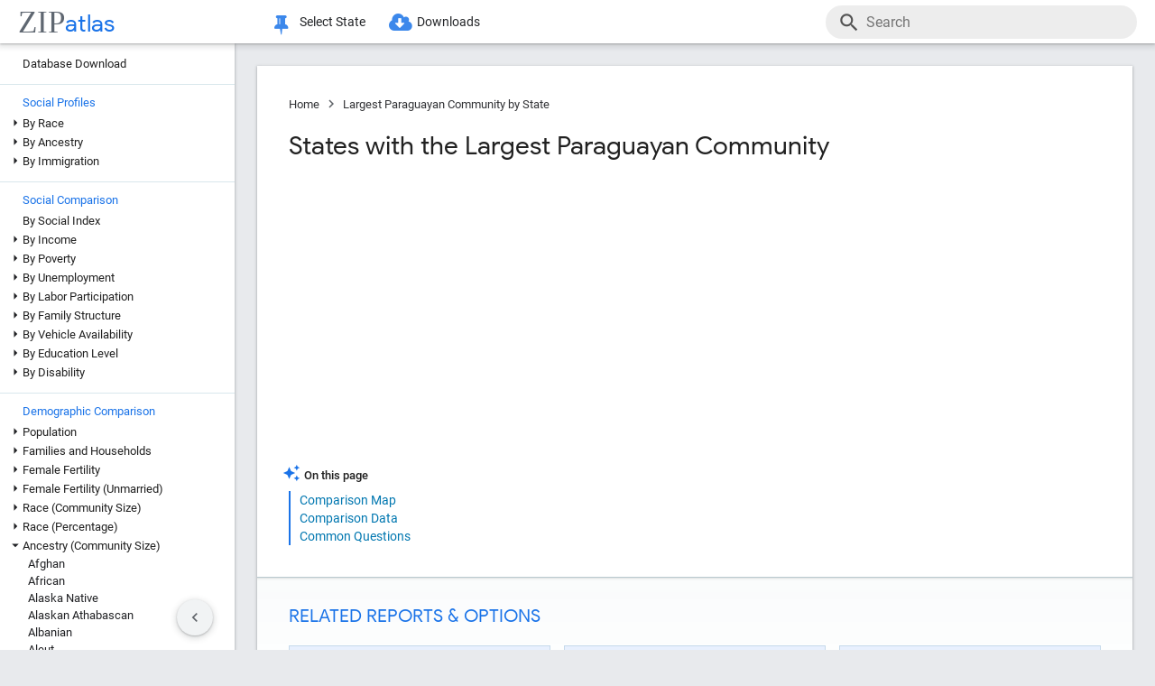

--- FILE ---
content_type: text/html; charset=UTF-8
request_url: https://zipatlas.com/us/state-comparison/largest-paraguayan-community.htm
body_size: 119301
content:
<!DOCTYPE html><html lang="en"><head><title>Top 10 States | Largest Paraguayan Community in 2026 | Zip Atlas</title><meta name="description" content="Discover Top 10 States with the Largest Paraguayan Community in the United States in 2026."><meta charset="UTF-8"><meta name="robots" content="all,index,follow"><meta name="viewport" content="width=device-width, initial-scale=1"><meta name="rating" content="general"><meta name="author" content="ZipAtlas.com"><script async src="https://www.googletagmanager.com/gtag/js?id=G-FE4BL8389Z"></script><script>window.dataLayer=window.dataLayer||[];function gtag(){dataLayer.push(arguments);}gtag('js',new Date());gtag('config','G-FE4BL8389Z');</script> <script type="text/javascript" src="/js/leaflet.js"></script><link rel="stylesheet" type="text/css" href="/css/leaflet.min.css">  <script type="application/ld+json">{"@context":"https://schema.org","@type":"FAQPage","mainEntity":[{"@type":"Question","name":"What are the Top 10 States with the Largest Paraguayan Community in the United States?","acceptedAnswer":{"@type":"Answer","text":"Top 10 States with the Largest Paraguayan Community in the United States are: #1 New York 6,636 . #2 Florida 3,975 . #3 New Jersey 2,638 . #4 Texas 1,578 . #5 Virginia 1,517 . #6 California 1,486 . #7 Maryland 1,160 . #8 Pennsylvania 842 . #9 Massachusetts 701 . #10 Connecticut 688 ."}},{"@type":"Question","name":"What state has the Largest Paraguayan Community in the United States?","acceptedAnswer":{"@type":"Answer","text":"New York has the Largest Paraguayan Community in the United States with 6,636."}},{"@type":"Question","name":"What is the Total Paraguayan Population in the United States?","acceptedAnswer":{"@type":"Answer","text":"Total Paraguayan Population in the United States is 27,522."}}]}</script>  <style>@font-face { font-family: 'Roboto Light'; font-style: normal; font-weight: 300; font-display: fallback; src: local('Roboto Light'), local('Roboto-Light'), url('/fonts/KFOlCnqEu92Fr1MmSU5fChc4EsA.woff2') format('woff2'); unicode-range: U+0100-024F, U+0259, U+1E00-1EFF, U+2020, U+20A0-20AB, U+20AD-20CF, U+2113, U+2C60-2C7F, U+A720-A7FF; font-display: fallback; }@font-face { font-family: 'Roboto Light'; font-style: normal; font-weight: 300; font-display: fallback; src: local('Roboto Light'), local('Roboto-Light'), url('/fonts/KFOlCnqEu92Fr1MmSU5fBBc4.woff2') format('woff2'); unicode-range: U+0000-00FF, U+0131, U+0152-0153, U+02BB-02BC, U+02C6, U+02DA, U+02DC, U+2000-206F, U+2074, U+20AC, U+2122, U+2191, U+2193, U+2212, U+2215, U+FEFF, U+FFFD; font-display: fallback; }@font-face { font-family: 'Roboto'; font-style: normal; font-weight: 400; font-display: fallback; src: local('Roboto'), local('Roboto-Regular'), url('/fonts/KFOmCnqEu92Fr1Mu7GxKOzY.woff2') format('woff2'); unicode-range: U+0100-024F, U+0259, U+1E00-1EFF, U+2020, U+20A0-20AB, U+20AD-20CF, U+2113, U+2C60-2C7F, U+A720-A7FF; font-display: fallback; }@font-face { font-family: 'Roboto'; font-style: normal; font-weight: 400; font-display: fallback; src: local('Roboto'), local('Roboto-Regular'), url('/fonts/KFOmCnqEu92Fr1Mu4mxK.woff2') format('woff2'); unicode-range: U+0000-00FF, U+0131, U+0152-0153, U+02BB-02BC, U+02C6, U+02DA, U+02DC, U+2000-206F, U+2074, U+20AC, U+2122, U+2191, U+2193, U+2212, U+2215, U+FEFF, U+FFFD; font-display: fallback; }@font-face { font-family: 'Roboto Medium'; font-style: normal; font-weight: 500; font-display: fallback; src: local('Roboto Medium'), local('Roboto-Medium'), url('/fonts/KFOlCnqEu92Fr1MmEU9fChc4EsA.woff2') format('woff2'); unicode-range: U+0100-024F, U+0259, U+1E00-1EFF, U+2020, U+20A0-20AB, U+20AD-20CF, U+2113, U+2C60-2C7F, U+A720-A7FF; font-display: fallback; }@font-face { font-family: 'Roboto Medium'; font-style: normal; font-weight: 500; font-display: fallback; src: local('Roboto Medium'), local('Roboto-Medium'), url('/fonts/KFOlCnqEu92Fr1MmEU9fBBc4.woff2') format('woff2'); unicode-range: U+0000-00FF, U+0131, U+0152-0153, U+02BB-02BC, U+02C6, U+02DA, U+02DC, U+2000-206F, U+2074, U+20AC, U+2122, U+2191, U+2193, U+2212, U+2215, U+FEFF, U+FFFD; font-display: fallback; }@font-face { font-family: 'Material Icons'; font-style: normal; font-weight: 400; src: local('Material Icons'), local('MaterialIcons-Regular'), url('/fonts/flUhRq6tzZclQEJ-Vdg-IuiaDsNc.woff2') format('woff2'); font-display: fallback; }@font-face { font-family: 'FontAwesome'; src: url('/fonts/fontawesome-webfont.eot'); src: url('/fonts/fontawesome-webfont.eot') format('embedded-opentype'), url('/fonts/fontawesome-webfont.woff2') format('woff2'), url('/fonts/fontawesome-webfont.woff') format('woff'), url('/fonts/fontawesome-webfont.ttf') format('truetype'), url('/fonts/fontawesome-webfont.svg') format('svg'); font-weight: normal; font-style: normal; font-display: fallback; }@font-face { font-family: 'Google Sans'; font-style: normal; font-weight: 500; src: url('/fonts/g-sans/4UabrENHsxJlGDuGo1OIlLU94YtzCwY.woff2') format('woff2'); unicode-range: U+0000-00FF,U+0131,U+0152-0153,U+02BB-02BC,U+02C6,U+02DA,U+02DC,U+0300-0301,U+0303-0304,U+0308-0309,U+0323,U+0329,U+2000-206F,U+2074,U+20AC,U+2122,U+2191,U+2193,U+2212,U+2215,U+FEFF,U+FFFD; font-display: fallback; } @font-face { font-family: 'Google Sans'; font-style: normal; font-weight: 400; src: url('/fonts/g-sans/4UaGrENHsxJlGDuGo1OIlL3Owp4.woff2') format('woff2'); unicode-range: U+0000-00FF,U+0131,U+0152-0153,U+02BB-02BC,U+02C6,U+02DA,U+02DC,U+0300-0301,U+0303-0304,U+0308-0309,U+0323,U+0329,U+2000-206F,U+2074,U+20AC,U+2122,U+2191,U+2193,U+2212,U+2215,U+FEFF,U+FFFD; font-display: fallback; } @font-face { font-family: 'Google Sans'; font-style: normal; font-weight: 700; src: url('/fonts/g-sans/4UabrENHsxJlGDuGo1OIlLV154tzCwY.woff2') format('woff2'); unicode-range: U+0000-00FF,U+0131,U+0152-0153,U+02BB-02BC,U+02C6,U+02DA,U+02DC,U+0300-0301,U+0303-0304,U+0308-0309,U+0323,U+0329,U+2000-206F,U+2074,U+20AC,U+2122,U+2191,U+2193,U+2212,U+2215,U+FEFF,U+FFFD; font-display: fallback; }</style> <style>:root { --light-grey: rgba(243,243,243); --light-grey-border: solid 1px var(--light-grey); --roboto: 'Roboto', sans-serif; --roboto-light: 'Roboto Light', sans-serif; --roboto-medium: 'Roboto Medium', sans-serif; --times:'Times New Roman', Times, serif; --awesome: normal normal normal 14px/1 FontAwesome; --icons:'Material Icons'; --g-sans: 'Google Sans',arial,sans-serif; --menu-height: 48px; --nav-left-width: 260px; --nav-right-width: 355px; --blue: rgb(26, 115, 232); --black: rgb(32, 33, 36); --black-light: rgb(36, 38, 41); --social-button-grad: linear-gradient(to bottom, transparent, rgba(0, 0, 0, 0.1)); --blue-bg-2: rgba(232, 240, 254, 0.6); --dm-blue: rgb(94, 187, 255); --map-tiles-filter: brightness(0.6) invert(1) contrast(3) hue-rotate(200deg) saturate(0.3) brightness(0.7);} a, abbr, acronym, address, applet, article, aside, audio, b, blockquote, big, body, center, canvas, caption, cite, code, command, datalist, dd, del, details, dfn, dl, div, dt, em, embed, fieldset, figcaption, figure, font, footer, form, h1, h2, h3, h4, h5, h6, header, hgroup, html, i, iframe, img, ins, kbd, keygen, label, legend, li, meter, nav, object, ol, output, p, pre, progress, q, s, samp, section, small, span, source, strike, strong, sub, sup, table, tbody, tfoot, thead, th, tr, tdvideo, tt, u, ul, input, select var {background: transparent; border: 0 none; font-size: 100%; font-weight: normal; margin: 0; padding: 0; border: 0; outline: 0; vertical-align: top; font-family: Arial; font-family: var(--roboto), Arial, Helvetica, sans-serif; -webkit-font-smoothing: antialiased; -moz-osx-font-smoothing: grayscale; color: #212121; font-size: 13px; box-sizing: border-box; border-radius: 0px; } @media only screen and (max-width: 750px) { a, abbr, acronym, address, applet, article, aside, audio, b, blockquote, big, body, center, canvas, caption, cite, code, command, datalist, dd, del, details, dfn, dl, div, dt, em, embed, fieldset, figcaption, figure, font, footer, form, h1, h2, h3, h4, h5, h6, header, hgroup, html, i, iframe, img, ins, kbd, keygen, label, legend, li, meter, nav, object, ol, output, p, pre, progress, q, s, samp, section, small, span, source, strike, strong, sub, sup, table, tbody, tfoot, thead, th, tr, tdvideo, tt, u, ul, input, select var { font-size: 12px; } } html { scroll-behavior: smooth; } b *, strong * { font-weight: bold; } a, a:visited { text-decoration: none; font-family:var(--roboto); color: #0077b0; } a:hover { color: #bf884f; text-decoration: underline; } ol, ul { list-style: none; } blockquote, q { quotes: none; } table, table td { padding: 0; border: none; border-collapse: collapse; } img { vertical-align: top; } embed { vertical-align: top; } * { border: none; outline: none; padding: 0; margin: 0; -webkit-overflow-scrolling: touch; } a.button, button, input[type="button"] { display:inline-block; background-color:rgb(26, 114, 230); font-family: var(--roboto-medium); font-size:13px; color:#fff; transition: all 0.25s ease; margin-right: 5px; padding:8px 18px; border-radius: 20px; cursor:pointer; } @media only screen and (max-width: 750px) { a.button, button, input[type="button"] { font-family: var(--roboto); padding:8px 14px; font-size: 11px; } } a.button:hover, button:hover, input[type="button"]:hover { text-decoration:none; background-color:rgb(25, 100, 206); box-shadow:rgb(60 64 67 / 30%) 0px 1px 2px 0px, rgb(60 64 67 / 15%) 0px 1px 3px 1px;} ol * { font-size:16px; } ol { list-style: decimal; padding:0 25px 0 35px; margin-top:25px; } ol > li { margin-bottom: 25px; } ol > li > ol { list-style: upper-alpha; padding: 0 0 0 35px; } ol > li > ol > li { margin-top:10px; }</style><style>.fa { display: inline-block; font: var(--awesome); font-size: inherit; text-rendering: auto; -webkit-font-smoothing: antialiased; -moz-osx-font-smoothing: grayscale } .fa-envelope { background:var(--blue); } .fa-envelope::before { content: "\f0e0"; } .fa-facebook { background:#3B5998; } .fa-facebook::before { content: "\f09a"; } .fa-twitter { background:#55ACEE; } .fa-twitter::before { content: "\f099"; } .fa-linkedin { background:#007bb5; } .fa-linkedin:before { content: "\f0e1"; } .fa-reddit { background:#ff5700; } .fa-reddit:before { content: "\f1a1"; } .fa-telegram { background:#2AABEE; } .fa-telegram:before { content: "\f2c6"; } .fa-whatsapp { background:#128c7e; } .fa-whatsapp:before { content: "\f232"; }</style> <script>'use strict';var win=window;var doc=document;var get=(selector)=>{return doc.querySelector(selector);};var getAll=(selector)=>{return doc.querySelectorAll(selector);};var en=(t)=>{return(!t)?'':encodeURIComponent(t);};var create=(tag,attr,children,content)=>{let el=doc.createElement(tag);if(attr!=null){if(Array.isArray(attr)){let l=attr.length-1;let i=-1;while(i++<l){el.classList.add(attr[i]);}}else{for(const key in attr){el.setAttribute(key,attr[key]);}}}if(content!=null){el.innerHTML=content;}if(children!=null){children.forEach((ch)=>{el.add(ch);});}return el;};var a=(s,href,text)=>{let el=create('a',{'href':href,'target':'_blank','rel':'noopener'},null,text);s.parentElement.add(el);s.remove();};var hasValue=function(v){if(!v){return false;}if(typeof v==='string'||v instanceof String){return v.match(/^\s*$/)==null;}return false;};var add=function(element){doc.body.appendChild(element);};var remove=function(element){doc.body.removeChild(element);};var getCookie=function(name){var values=doc.cookie.match('(^|;)\\s*'+name+'\\s*=\\s*([^;]+)');return values?values.pop():'';};var resizeHandler=null;var on=function(event,handler){if(Array.isArray(event)){event.forEach((e)=>{on(e,handler);});return;}switch(event){case'unload':{addEventListener('unload',handler);}break;case'resize':{if(resizeHandler==null){resizeHandler={handlers:[handler],timeout:null,run:()=>{for(let i=0;i<resizeHandler.handlers.length;i++){resizeHandler.handlers[i]();}}};win.addEventListener('resize',(e)=>{clearTimeout(resizeHandler.timeout);resizeHandler.timeout=setTimeout(()=>{resizeHandler.run();},250);});}else{resizeHandler.handlers.push(handler);}}break;case'scrollend':{if(!handler||typeof handler!=='function')return;let t;window.addEventListener('scroll',()=>{window.clearTimeout(t);t=setTimeout(handler,50);},false);}break;default:doc.addEventListener(event,handler);break;}};HTMLElement.prototype.on=function(event,handler){if(Array.isArray(event)){event.forEach((e)=>{this.on(e,handler);});return;}switch(event){case'swipe':{const t={sX:0,xY:0,eX:0,eY:0};this.on('touchstart',(e)=>{if(!e.touches)return;if(e.touches.Count<1)return;t.sX=e.touches[0].clientX;t.sY=e.touches[0].clientY;t.eX=e.touches[0].clientX;t.eY=e.touches[0].clientY;},{passive:true});this.on('touchmove',(e)=>{if(!e.touches)return;if(e.touches.Count<1)return;t.eX=e.touches[0].clientX;t.eY=e.touches[0].clientY;const dX=t.eX-t.sX;const dY=t.eY-t.sY;},{passive:true});this.on('touchend',(e)=>{const dX=t.eX-t.sX;const dY=t.eY-t.sY;const tan=Math.abs(dY)/Math.abs(dX);let ev=null;if(tan>1){if(dY>0){ev={direction:'down',dX:dX,dY:dY};}if(dY<0){ev={direction:'up',dX:dX,dY:dY};}}else if(tan<1){if(dX>0){ev={direction:'right',dX:dX,dY:dY};}if(dX<0){ev={direction:'left',dX:dX,dY:dY};}}if(ev!=null){handler(ev);}},{passive:true});}break;default:{this.addEventListener(event,handler,{passive:true});}break;}};HTMLElement.prototype.dad=function(){return this.parentElement;};HTMLElement.prototype.uncle=function(){return this.parentElement.previousElementSibling;};HTMLElement.prototype.aunt=function(){return this.parentElement.nextElementSibling;};HTMLElement.prototype.addClass=function(className){if(!this.classList.contains(className)){this.classList.add(className);}};HTMLElement.prototype.removeClass=function(className){if(this.classList.contains(className)){this.classList.remove(className);}};HTMLElement.prototype.toggleClass=function(className){this.classList.toggle(className);};HTMLElement.prototype.hasClass=function(className){return this.classList.contains(className);};HTMLElement.prototype.add=function(element,beforeElement){if(element==null){return;}if(Array.isArray(element)){this.append(...element);return;}if(beforeElement){if(isNaN(beforeElement)){this.insertBefore(element,beforeElement);}else{if(!this.firstChild){this.appendChild(element);}else{this.insertBefore(element,this.firstChild);}}}else{this.appendChild(element);}};HTMLElement.prototype.remove=function(element){if(element==undefined){this.parentElement.removeChild(this);}else{this.removeChild(element);}};HTMLElement.prototype.get=function(selector){return this.querySelector(selector);};HTMLElement.prototype.getAll=function(selector){return this.querySelectorAll(selector);};HTMLElement.prototype.clear=function(){while(this.lastChild){this.removeChild(this.lastChild);}};HTMLSelectElement.prototype.addOption=function(v,t){let o=doc.createElement('option');o.setAttribute('value',v);o.textContent=t;this.add(o);};String.prototype.hasValue=function(){return hasValue(this);};String.prototype.toTag=function(){return this.replace(/(^[^\w]+\b|\b[^\w]+$)/g,'').replace(/[^\w]+/g,'-');};String.prototype.toTagL=function(){return this.toLowerCase().replace(/(^[^\w]+\b|\b[^\w]+$)/g,'').replace(/[^\w]+/g,'-');};String.prototype.trimAll=function(){return this.trim().replace(/\s+/g,' ');};String.prototype.trimAllL=function(){return this.trimAll().toLowerCase();};Number.prototype.Div=function(d){return d==0?0:this/d;};Number.prototype.P=function(){let max_digits=1;if(this<0.01){max_digits=2;}if(this<0.001){max_digits=3;}if(this<0.0001){max_digits=4;}return this.toLocaleString('en-US',{style:'percent',minimumFractionDigits:1,maximumFractionDigits:max_digits});};Number.prototype.P1=function(){let max_digits=1;if(this==0){max_digits=1;}else{if(this<0.01){max_digits=2;}if(this<0.001){max_digits=3;}if(this<0.0001){max_digits=4;}}return this.toLocaleString('en-US',{style:'percent',minimumFractionDigits:1,maximumFractionDigits:max_digits});};Number.prototype.P2=function(){let max_digits=2;if(this==0){max_digits=2;}else{if(this<0.001){max_digits=3;}if(this<0.0001){max_digits=4;}if(this<0.00001){max_digits=5;}}return this.toLocaleString('en-US',{style:'percent',minimumFractionDigits:2,maximumFractionDigits:max_digits});};Number.prototype.N0=function(){return this.toLocaleString("en-US");};Number.prototype.N1=function(){return this.toLocaleString("en-US",{style:'decimal',minimumFractionDigits:1,maximumFractionDigits:1});};Number.prototype.N2=function(){return this.toLocaleString("en-US",{style:'decimal',minimumFractionDigits:2,maximumFractionDigits:2});};Number.prototype.N3=function(){return this.toLocaleString("en-US",{style:'decimal',minimumFractionDigits:3,maximumFractionDigits:3});};Number.prototype.N4=function(){return this.toLocaleString("en-US",{style:'decimal',minimumFractionDigits:4,maximumFractionDigits:4});};Number.prototype.C0=function(){return this.toLocaleString('en-US',{style:'currency',currency:'USD',minimumFractionDigits:0,maximumFractionDigits:0});};Number.prototype.C2=function(){return this.toLocaleString('en-US',{style:'currency',currency:'USD',minimumFractionDigits:2,maximumFractionDigits:2});};Number.prototype.T=function(){const hours=Math.floor(this/60).toString().padStart(2,'0');const minutes=Math.floor(this % 60).toString().padStart(2,'0');const seconds=Math.floor((this % 1)*60).toString().padStart(2,'0');return hours+':'+minutes+':'+seconds;};Number.prototype.toUSD=function(digits){digits=(isNaN(digits))?0:digits;return this.toLocaleString('en-US',{style:'currency',currency:'USD',minimumFractionDigits:digits,maximumFractionDigits:digits});};Number.prototype.toAbbrUSD=function(){if(this>=2000000){return'$'+(this/1000000).toFixed(1)+'m';}if(this>=1000000){return'$'+(this/1000000).toFixed(2)+'m';}if(this>=100000){return'$'+Math.floor((this/1000)).toFixed(0)+'k';}return this.toUSD();};Number.prototype.withCommas=function(){return this.toString().replace(/\B(?=(\d{3})+(?!\d))/g,",");};Array.prototype.style=function(el){for(let i=0;i<this.length;i++){const s=this[i];for(const k in s){const v=s[k];if(v!=undefined && v!=null){el.style[k]=v;}}}};HTMLElement.prototype.css=function(o){for(const k in o){const v=o[k];if(v!=undefined && v!=null){this.style[k]=v;}}};</script> <style>div[ch="c"], div[ch="h"] { position: relative; display: grid; grid-template-columns: 1fr; grid-gap: 5px; padding: 5px 0px 20px 0px; } div[ch="tm"] { position:relative; height:500px; user-select: none; } div[ch="c"] *, div[ch="h"] * { font-size: 12px; user-select: none; } div[ch="tm"] > p { position:absolute; border-radius:5px; border-width: 1px; border-style: solid; box-sizing: border-box; padding:3px; overflow:hidden; transition: all 0.1s ease; color:#000; } div[ch="tm"] > p:hover { z-index:1; outline:solid 2px #fff; } div[ch="c"] > div, div[ch="h"] > div { position: relative; background-color: rgb(0 0 0 / 3%); height: 24px; border-radius: 12px; box-shadow: inset 0px 1px 1px rgb(0 0 0 / 15%), inset 0px 2px 2px rgb(0 0 0 / 10%), inset 0px -1px 0px rgb(0 0 0 / 10%); }div[ch="tm"] d:hover { box-shadow: 0px 0px 1px rgb(255 255 255 / 100%); outline:solid 2px #fff; }div[ch="c"] div.scale, div[ch="h"] div.scale { position: absolute; top: 0px; height: 100%; width: 100%; border-bottom: none; padding: 0px 5px 0px 5px; background-color: unset; border-radius: initial; box-shadow: initial; display: grid; align-items: flex-end; } div[ch="h"] div.scale { grid-template-columns: 159.5px 1fr 1fr 8.5px; } div[ch="c"] div.scale { grid-template-columns: 8.5px 1fr 1fr 8.5px; } div[ch="c"] div.scale > div, div[ch="h"] div.scale > div { display: flex; justify-content: right; align-items: end; width: 100%; height: 100%; padding-right: 5px; border-right: solid 1px rgb(0 0 0 / 15%); } div[ch="c"] div.scale > :nth-child(1) { grid-column: 2 / 3; justify-content: left; border-left: solid 1px rgb(0 0 0 / 15%); border-right: none; padding-left: 5px; } div[ch="c"] div.scale > :nth-child(2) { grid-column: 3 / 4; } div[ch="c"] div.scale .legend { position: absolute; justify-content: center; left: 0; right: 0; bottom: 0; height: 18px; border-right: none; } div[ch="c"] div.scale .legend > div:nth-child(2n + 1) { position: static; height: 13px; width: 13px; border-radius: 0px; transform: translateY(-2px); transition: none; } div[ch="c"] div.scale .legend > div:nth-child(3) { margin-left:15px; } div[ch="c"] div.scale .legend > div:nth-child(2n+1):hover{ box-shadow:none; } div[ch="c"] div.scale .legend > div:nth-child(2n) { font-size:13px; margin-left:5px; } @media only screen and (max-width: 750px) { div[ch="c"] div.scale .legend > div:nth-child(2n) { margin-left:4px; font-size:12px; } div[ch="c"] div.scale .legend > div:nth-child(3) { margin-left:10px; } }div[ch] .tt { position: absolute; display: grid; grid-template-columns: auto auto; grid-gap: 3px 5px;background-color: rgb(0 0 0 / 80%); border-radius: 10px; padding: 7px 13px; left:50%; height: auto; z-index: 100; pointer-events: none; box-shadow: initial; transform: translateY(-2px); transition: all 0.25s ease-in-out; opacity: 0; } div[ch] .tt.v { opacity: 1; } div[ch] .tt::after { content: ''; position: absolute; top: 100%; left:50%; transform: translateX(-50%); width: 0; height: 0; border-left: 5px solid transparent; border-right: 5px solid transparent; border-top: 5px solid rgb(0 0 0 / 95%); } div[ch] .tt * { pointer-events: none; white-space: nowrap; color:#fff; } div[ch] .tt .r { text-align:right; } div[ch] .tt span:nth-of-type(1) { margin-right: 3px; color: #ffd000; } div[ch] .tt span:nth-of-type(2) { margin: 0px 3px; color: #a0c0ff; } div[ch="c"] .tt > div:first-child { padding-bottom:3px; }div[ch="tm"] .tt { transform: translate(-100%, -50%); }div[ch="tm"] .tt.r { transform: translate(0%, -50%); } div[ch="tm"] .tt > div:nth-child(1) { grid-column: 1 / 3; } div[ch="tm"] .tt > div:nth-child(2), div[ch="tm"] .tt > div:nth-child(3) { grid-column: unset; }div[ch="tm"] .tt::after { top: 50%; left: 100%; transform: translateY(-50%); border-top: 5px solid transparent; border-left: 5px solid rgb(0 0 0 / 95%); border-right: none; border-bottom: 5px solid transparent; }div[ch="tm"] .tt.r::after { left: 0; transform: translate(-100%, -50%); border-top: 5px solid transparent; border-left: none; border-right: 5px solid rgb(0 0 0 / 95%); border-bottom: 5px solid transparent; }div[ch="h"] div.bar * { pointer-events: none; } div[ch="c"] div.bar, div[ch="h"] div.bar { position: absolute; top: 4px; bottom: 4px; left: 5px; width: 10px; max-width: calc(100% - 10px); border-radius: 8px; box-shadow: -1px 1px 1px rgb(0 0 0 / 35%); } div[ch="c"] div.bar.ok::after, div[ch="h"] div.bar.ok::after { content: attr(v); position:absolute; left:100%; transform: translate(5px, 1.5px); font-size: 12px; } div[ch="c"] div.bar.ok:nth-child(1)::after {left:0; transform: translate(calc(-100% - 5px), 1.5px); } div[ch="c"] div.bar.ok.i::after, div[ch="h"] div.bar.ok.i::after { transform: translate(calc(-100% - 10px), 1.5px); color: #fff; } div[ch="c"] div.bar.ok.i:nth-child(1)::after { top:1px; left:10px; transform: none; } div[ch="c"] div.bar { max-width: calc(50% - 5px); } div[ch="c"] div.bar:nth-child(1) { left:auto; right:50%; border-top-right-radius: 0; border-bottom-right-radius: 0; } div[ch="c"] div.bar:nth-child(2) { left:50%; border-top-left-radius: 0; border-bottom-left-radius: 0; }div[ch="c"] div.bar > div.title, div[ch="h"] div.bar > div.title { position: absolute; top: -2px; left: 10px; font-size:13px; padding: 2px 10px 2px 10px; transition: all 0.15s ease-in-out; border-radius: 10px; background-color: #fff; box-shadow: -0.5px 0.5px 2px rgb(0 0 0 / 50%); white-space: nowrap; z-index:10; } @media only screen and (max-width: 750px) { div[ch="c"] div.bar > div.title, div[ch="h"] div.bar > div.title { font-size:11px; } div[ch="c"] div.bar::after, div[ch="h"] div.bar::after { display:none; } } div[ch="c"] div.bar > div.title { left:0px; transform: translateX(-50%); } div[ch="c"] div.bar.v > div.title, div[ch="c"] div.bar:hover > div.title, div[ch="h"] div.bar:hover > div.title { background-color: var(--blue); color: #fff; }div[ch="c"] div.bar > div.pin, div[ch="h"] div.bar > div.pin { position: relative; top: 0px; left: 0px; width: 100%; height: 100%; display:none; } div[ch="c"] div.bar > div.pin > div:nth-child(1), div[ch="h"] div.bar > div.pin > div:nth-child(1) { position: absolute; top: 1px; right: 18px; width: 10px; height: 35px; background-image: linear-gradient(to bottom, rgb(0 0 0 / 35%) 0%, rgb(0 0 0 / 5%) 65%, transparent);transform: rotateZ(51deg); border-bottom-left-radius: 40%; border-bottom-right-radius: 40%; z-index: 1; } div[ch="c"] > div > div.bar:nth-child(1) > div.pin > div:nth-child(1) { left:-9px; right:auto; } div[ch="c"] div.bar > div.pin > div:nth-child(2), div[ch="h"] div.bar > div.pin > div:nth-child(2) { position: absolute; top: 3px; right: 5px; width: 10px; bottom: 3px; background-color: rgba(255, 255, 255, 1); background-image: linear-gradient(45deg, rgba(0, 0, 0, 0.15), transparent); border-radius: 10px; box-shadow: -1px 1px 2px rgb(0 0 0 / 15%); z-index:2; } div[ch="c"] > div > div.bar:nth-child(1) > div.pin > div:nth-child(2) { left:5px; right:auto; } div[ch="sp"] { position:relative; height: 650px; max-height:65vh; padding: 2px 0px 25px 25px; margin-bottom:35px; } div[ch="sp"] * { font-size:16px; } div[ch="sp"] > div { position:relative; width:100%; height:100%; }div[ch="sp"] .cv-scale { position:absolute; inset: 0; border-left: solid 1px rgb(0 0 0 / 35%); border-bottom: solid 1px rgb(0 0 0 / 35%); } div[ch="sp"] .cv-scale > div { position:absolute; } div[ch="sp"] .cv-scale .sX, div[ch="sp"] .cv-scale .sY { inset: 10px 0 0 0; display:grid; grid-template-rows: repeat(4, 1fr); } div[ch="sp"] .cv-scale .sY > div { border-top: dashed 1px rgb(0 0 0 / 15%); display: flex; justify-content: end; font-family: var(--g-sans); color: var(--blue); padding-top: 3px; } div[ch="sp"] .cv-scale .sX { grid-template-rows: unset; grid-template-columns: repeat(10, 1fr); top: unset; align-items: flex-end; right: 50px; height: 30px; } div[ch="sp"] .cv-scale .sX > div { border-right: solid 1px rgb(0 0 0 / 35%); height: 50%; } div[ch="sp"] .cv-scale .sX > div:nth-child(5n) { height:100%; } div[ch="sp"] .cv-scale .sX-l { left: 0; right: 0; bottom: -25px; display: flex; justify-content: space-between; } div[ch="sp"] .cv-scale .sX-l > div { font-family: var(--g-sans); color: var(--blue); } div[ch="sp"] .cv-scale .cv-lbl-x { inset: 100% auto auto 50%; translate: -50% 5px; display:grid; grid-template-columns: repeat(4, auto); grid-gap: 0px 5px; } div[ch="sp"] .cv-scale .cv-lbl-x > div { line-height:22px; white-space: nowrap; } div[ch="sp"]:has(.cv-stats > div:nth-child(6)) .cv-scale .cv-lbl-x > div:nth-child(2n+1) { width: 18px; margin: 2px 3px 3px 0px; } div[ch="sp"] .cv-scale .cv-lbl-x > div:nth-child(3) { margin-left:20px !important; } div[ch="sp"] .cv-scale .cv-lbl-y { position: absolute; top: 50%; left: -25px; line-height:22px; transform-origin: 0px 0px; transform: rotate(-90deg) translateX(-50%); }div[ch="sp"] .cv-wm { display: grid; grid-template-columns: auto auto; align-items: baseline; top: 50%; left: 50%; right: unset; bottom: unset; width: unset; height: unset; opacity: 0.15; z-index: 30; transform: translate(-50%, -50%) scale(2.5); pointer-events: none; } div[ch="sp"] .cv-wm > div { text-shadow: 0px 0px 3px #fff; } div[ch="sp"] .cv-wm > div:first-child { font-family: var(--times); font-size: 35px; color: rgba(27, 39, 53, 0.7); } div[ch="sp"] .cv-wm > div:last-child { font-family: var(--g-sans); font-size: 26px; color: var(--blue); }div[ch="sp"] .cv-stats { top: 10px; left: 50%; right: unset; bottom: unset; translate: calc(-50% - 25px) -10px; display: grid; grid-template-columns: repeat(5, auto); grid-gap: 0px 5px; padding: 3px 20px 2px 20px; background-color: rgb(255 255 255 / 60%); border: solid 1px rgba(0 0 0 / 15%); pointer-events: none; z-index: 30; } div[ch="sp"] .cv-stats > div { white-space: nowrap; line-height:22px; } div[ch="sp"] .cv-stats > div:nth-child(1), div[ch="sp"] .cv-stats > div:nth-child(6) { width: 18px; margin: 2px 3px 3px 0px; } div[ch="sp"] .cv-stats > div:nth-child(1) { display:none; } div[ch="sp"]:has(.cv-stats > div:nth-child(6)) .cv-stats > div:nth-child(1) { display:block; } div[ch="sp"]:has(.cv-stats > div:nth-child(6)) .cv-scale .cv-lbl-x > div:nth-child(1), div[ch="sp"]:has(.cv-stats > div:nth-child(6)) .cv-stats > div:nth-child(1) { background-color: rgba(26 115 232 / 30%); border: solid 1px rgba(26 115 232 / 55%); } div[ch="sp"] .cv-scale .cv-lbl-x > div:nth-child(3), div[ch="sp"] .cv-stats > div:nth-child(6) { background-color: rgb(245 102 147 / 35%); border: solid 1px rgb(245 102 147 / 55%); } div[ch="sp"] .cv-stats > div:nth-child(5n + 3), div[ch="sp"] .cv-stats > div:nth-child(5n + 5) { font-family: var(--g-sans); font-size: 18px; color: var(--blue); text-align: right; } div[ch="sp"] .cv-stats > div:nth-child(5n + 4) { padding-left:10px; }div[ch="sp"] .cv-chart { position: absolute; inset: 0 0 2px 2px; overflow:hidden; } div[ch="sp"] .cv-chart > div { position: absolute; inset: 10px 50px 0 0; } div[ch="sp"] .cv-chart > div > div { position:absolute; inset:0; } div[ch="sp"] .cv-canvas > canvas, div[ch="sp"] .cv-data > div, div[ch="sp"] .cv-tt > div { position:relative; width:100%; height:100%; } div[ch="sp"] .cv-data > div > div { position:absolute; translate: -50% -50%; background-color:rgba(26 115 232 / 15%); border: solid 1px rgba(26 115 232 / 50%); border-radius: 50%; transition:width 0.1s ease, height 0.1s ease; } div[ch="sp"] .cv-data > div > div.d2 { background-color:rgb(245 102 147 / 15%); border: solid 1px rgb(245 102 147 / 50%); } div[ch="sp"] .cv-data > div > div:hover { background-color:#ff800080; border: solid 0.5px rgba(255 128 0 / 90%); width:25px !important; height:25px !important; z-index:50; } div[ch="sp"] .cv-data .cv-lines { left: 0; bottom: 0; width: 50%; height: 50%; border: unset; border-top: dashed 1px var(--blue); border-right: dashed 1px var(--blue); pointer-events: none; translate: unset; border-radius: unset; transition: unset; background: unset; visibility: hidden; opacity:0; transition: opacity 0.25s ease; } div[ch="sp"] .cv-data .cv-lines.v { visibility:visible; opacity:1; } div[ch="sp"] .cv-data .cv-lines > div { position:absolute; padding: 2px 5px; background-color: rgb(255 255 255 / 75%); font-family: var(--g-sans); color:var(--blue); } div[ch="sp"] .cv-data .cv-lines > div:nth-child(1) { inset: auto auto 0 100%; margin-left: 1px; } div[ch="sp"] .cv-data .cv-lines.r > div:nth-child(1) { left: unset; right: 0; } div[ch="sp"] .cv-data .cv-lines > div:nth-child(2) { translate: 0 -100%; transform: translateY(-1px); } div[ch="sp"] .cv-data .cv-lines.b > div:nth-child(2) { translate: unset; transform: translate(-1px, 1px); } div[ch="sp"] .cv-data .cv-lines.x2 { border-right: none; } div[ch="sp"] .cv-data .cv-lines.x2 > div { inset: auto; translate: 0 -100%; transform: translateY(-1px); } div[ch="sp"] .cv-data .cv-lines.x2.u > div { translate: unset; transform: translateY(1px); }div[ch="sp"] .cv-tt { position:absolute; inset: 10px 50px 2px 2px; pointer-events:none; overflow: visible; z-index:50; } div[ch="sp"] .cv-tt > div { position:relative; width:100%; height:100%; } div[ch="sp"] .tt { translate: 0 -100%; transform: translate(-25.5px, -20px); } div[ch="sp"] .tt.r { transform: translateX(-100%) translate(34.5px, -20px); } div[ch="sp"] .tt::after { left:25px; } div[ch="sp"] .tt.r::after { left:unset; right:25px; } div[ch="sp"] .tt * { color:#fff; font-size:12px; } div[ch="sp"] .tt > div:nth-child(2n + 1) { text-align: right; } div[ch="sp"] .tt > div:nth-child(2n) { color: #ffd000; text-align: right; } div[ch="sp"] .tt > div:last-child { color: #a0c0ff; } div[ch="sp"] .tt.x1 .x2 { display:none; } div[ch="sp"] .tt.x2 .x1 { display:none; } @media only screen and (max-width: 750px) { div[ch="c"], div[ch="h"] { grid-gap:1px; } div[ch="c"] > div, div[ch="h"] > div { height:19px; } div[ch="c"] div.bar > div.pin > div:nth-child(1), div[ch="h"] div.bar > div.pin > div:nth-child(1) { top: 1.5px; width: 6px; right: 14.5px; height: 25px; } div[ch="c"] div.bar > div.pin > div:nth-child(2), div[ch="h"] div.bar > div.pin > div:nth-child(2) { width:6px; } div[ch="c"] > div > div.bar:nth-child(1) > div.pin > div:nth-child(1) { top: 1.5px; left: -4.5px; } div[ch="c"] div.bar > div.title, div[ch="h"] div.bar > div.title { top:-3px; padding-top:2px; } div[ch="sp"] .cv-scale .cv-lbl-x { grid-template-columns: repeat(2, auto); } div[ch="sp"] .cv-scale .cv-lbl-x > div:nth-child(3) { margin-left:0 !important; } } @media only screen and (max-width: 1000px) { div[ch="sp"] { padding-left:20px; } div[ch="sp"] * { font-size:14px; } div[ch="sp"] .cv-stats > div { line-height: 18px; } div[ch="sp"] .cv-scale .cv-lbl-x > div { line-height:19px; } div[ch="sp"] .cv-scale .cv-lbl-x > div:nth-child(2n + 1) { width:15px; } div[ch="sp"] .cv-scale .cv-lbl-x span, div[ch="sp"] .cv-scale .cv-lbl-y span { font-size: 16px; translate: 0 1.5px; } div[ch="sp"] .cv-stats > div:nth-child(5n + 3), div[ch="sp"] .cv-stats > div:nth-child(5n + 5) { padding-top: 1px; font-size:16px; } div[ch="sp"] .cv-stats > div:nth-child(1), div[ch="sp"] .cv-stats > div:nth-child(6) { width:15px; } }</style><script>var zchart={palette:['fba95b','e87870','649fdd','ad7bb1','25a5b7','8093e1','f56693'],color:{len:0,ix:0,get:()=>{return(zchart.color.ix++% zchart.color.len)+1;},h2r:(h)=>{let r=/^#?([a-f\d]{2})([a-f\d]{2})([a-f\d]{2})$/i.exec(h);return r?[parseInt(r[1],16),parseInt(r[2],16),parseInt(r[3],16)]:null;},r2h:(r,g,b)=>{return"#"+(1<<24|r<<16|g<<8|b).toString(16).slice(1);},rgb:()=>{return zchart.color.h2r(zchart.palette[zchart.color.ix++% zchart.color.len]);},mf:[3,7]},th:0.33,th_i:0.6,o:{x:0.9,n:0.35},ox:0.45,sp:50,spx:10,ff:(f)=>{let ff=(n)=>{return n.N0();};if(f){switch(f){case'N0':ff=(n)=>{return n.N0();};break;case'N1':ff=(n)=>{return n.N1();};break;case'N2':ff=(n)=>{return n.N2();};break;case'C0':ff=(n)=>{return n.C0();};break;case'C2':ff=(n)=>{return n.C2();};break;case'P':ff=(n)=>{return n.P();};break;case'P1':ff=(n)=>{return n.P1();};break;case'P2':ff=(n)=>{return n.P2();};break;case'T':ff=(n)=>{return n.T();};break;}}return ff;},dff:(f)=>{return zchart.ff('N0');},cf:(c)=>{return{c:isNaN(c)?((c=='S')?zchart.color.get():''):Number(c),a:c!='S'&& c!='M'&&(typeof c==='string'||c instanceof String)?JSON.parse(c):[]};},gx:(xv)=>{if(xv==0){return[0,0];}const t=[0.1,0.15,0.2,0.25,0.3,0.4,0.5,0.6,0.8,1];const x=Math.abs(xv);let m=x;let v=x;let p=0;if(x>1){while(v>=1){v/=10;p++;}}else{if(x<0.1){while(v<=0.1){v*=10;p++;}}}for(let i=0;i<t.length;i++){if(v<=t[i]){m=t[i];break;}}let s=0.1;if(x>1){while(p>0){m*=10;s*=10;p--;}}else{while(p>0){m/=10;s/=10;p--;}}return[m,s];},gs:(nv,xv)=>{let x=Math.abs(xv);let n=Math.abs(nv);if(n==x){return{x:xv,n:nv};}if(n>x){const t=n;n=x;x=t;}const gxr=zchart.gx(x);const gx=gxr[0];if(n<0.2*gx){return{x:gx,n:0};}const s=gxr[1];let v=gx-s;for(let i=0;i<20 && n<v;i++){v-=s;}if(v<0){v=0;}return{x:gx,n:v};},ar:(rules)=>{const st=document.createElement('style');document.head.appendChild(st);const ss=st.sheet;for(let i=0;i<rules.length;i++){let j=1;let rule=rules[i];let selector=rule[0];let propStr='';if(Array.isArray(rule[1][0])){rule=rule[1];j=0;}for(let pl=rule.length;j<pl;j++){const prop=rule[j];propStr+=`${prop[0]}:${prop[1]}${prop[2]?' !important':''};\n`;}ss.insertRule(`${selector}{${propStr}}`,ss.cssRules.length);}},init:()=>{zchart.color.len=zchart.palette.length;zchart.color.ix=Math.floor(Math.random()*zchart.color.len);const rules=[];for(let i=1;i<=zchart.palette.length;i++){const c=zchart.palette[i-1];rules.push([['div.bar.c-'+i],['background-color','#'+c]],[['div.bar.c-'+i+'.v','div.bar.c-'+i+':hover'],['box-shadow','0px 0px 6px #fff, 0px 0px 2px  #fff, 0px 0px 5px  #'+c+', 0px 0px 10px #'+c+', 0px 0px 15px #'+c]]);}for(let i=1;i<=101;i++){const d=Math.round(5*(i-1))/100;rules.push([['div[ch="c"] > div:nth-child('+i+') div.bar','div[ch="h"] > div:nth-child('+i+') div.bar'],['transition','box-shadow 0.15s ease-in-out, width 0.5s cubic-bezier(.43,1.39,.57,.97) '+' '+d+'s']]);}zchart.ar(rules);zchart.o.d=zchart.o.x-zchart.o.n;zchart.o.dp=Math.round(1000*(1-zchart.o.x)*zchart.o.d)/1000;}};zchart.init();zchart.HBar=function(_c){const data=(_c.ip)?_c.dp:_c.ds;if(data==null||data.length==0){return;}const ffp=(_c.ffp)?zchart.ff(_c.ffp):zchart.dff();const ffs=(_c.ffs)?zchart.ff(_c.ffs):zchart.dff();const ff=(_c.ip)?ffp:ffs;const tt_f=(i)=>{if(_c.dp[i]<0){return'-';}return _c.ds && _c.ds.length==_c.dp.length?'<span>'+ffp(_c.dp[i])+'</span> | <span>'+ffs(_c.ds[i])+'</span>':'<span>'+ffp(_c.dp[i])+'</span>';};const d={n:Math.min(...data),x:Math.max(...data)};d.d=(d.x-d.n);d.m=(d.x+d.n)/2;const gs=zchart.gs(d.n,d.x);const c={n:gs.n,x:gs.x};c.d=(c.x-c.n);c.m=(c.x+c.n)/2;const tt_l=create('div',null,null,_c.l[0]);const tt_v=create('div',null,null,tt_f(0));const tt=create('div',['tt'],[tt_l,create('div',['r'],null,_c.m+':'),tt_v]);if(_c.t && _c.t.hasValue()){tt.add(create('div',['r'],null,_c.t+':'),tt_l);}else{tt_l.style.gridColumn='1 / 3';}const br=[];const ts=[];const tr=_c.e.getAll('div');const sc=create('div',['scale'],[create('div',null,null,ff(c.n)),create('div',null,null,ff(c.m)),create('div',null,null,ff(c.x))]);_c.e.add(sc,tr[0]);_c.e.add(tt);const cd=zchart.cf(_c.c);const cf=(i)=>{switch(_c.c){case'S':return cd.c;case'M':return zchart.color.get();default:{if(!isNaN(_c.c)){return cd.c;}else if(typeof _c.c==='string'||_c.c instanceof String){return cd.a[i];}else{console.error('Invalid color format');}}}};let tm=null;for(let i=0;i<tr.length;i++){const t=tr[i];const ti=create('div',['title'],null,_c.l[i]);const io=(data[i]-c.n>=c.d*zchart.th_i)?' i':'';const b=create('div',{'class':'bar c-'+cf(i)+io,'v':ff(data[i])},[ti]);if(data[i]<0){b.style.display='none';}if(_c.ao){const o=((data[i]==d.n)?zchart.ox:(d.x-data[i])/d.d*zchart.ox)*100;b.style.backgroundImage='linear-gradient(rgb(255 255 255 / '+o+'%), rgb(255 255 255 / '+o+'%))';}const on=()=>{clearTimeout(tm);tt_l.innerHTML=_c.l[i];tt_v.innerHTML=tt_f(i);setTimeout(()=>{const wa=[];for(let i=0;i<ts.length;i++){wa.push(ts[i].offsetWidth);}const wt=Math.max(...wa);let l=wt+zchart.sp+zchart.spx+((b.offsetWidth-(wt+zchart.sp+zchart.spx))/3)-(tt.offsetWidth/2);if(l<5){l=5;}if(l>t.offsetWidth-tt.offsetWidth){l=t.offsetWidth-tt.offsetWidth;}tt.style.left=l+'px';tt.style.top=(t.offsetTop-tt.offsetHeight)+'px';tt.addClass('v');},0);};const off=()=>{tm=setTimeout(()=>{tt.removeClass('v');},50);};['touchmove','mouseover'].forEach((e)=>{b.on(e,()=>{on();});});b.on('mouseout',()=>{off();});t.add(b);br.push(b);ts.push(ti);}const fit=(_a)=>{const wa=[];for(let i=0;i<ts.length;i++){wa.push(ts[i].offsetWidth);}const wt=Math.max(...wa);const sw=wt+zchart.sp-zchart.spx;sc.style.gridTemplateColumns=sw+'px 1fr 1fr 8.5px';if(_a){for(let i=0;i<br.length;i++){const cw=_c.e.offsetWidth-wt-zchart.sp-zchart.spx;const width=((data[i]-c.n)/c.d)*cw+wt+zchart.sp;br[i].style.width=width+'px';const ms=typeof no_animations==='undefined'?50*(i-1)+250:0;setTimeout(()=>{br[i].addClass('ok');},ms);}}else{for(let i=0;i<br.length;i++){br[i].style.width=(wt+zchart.sp)+'px';const ms=typeof no_animations==='undefined'?50*(i-1)+250:0;setTimeout(()=>{br[i].addClass('ok');},ms);}}};on('resize',()=>{fit(true);});setTimeout(()=>{fit();setTimeout(()=>{fit(true);},0);},0);};zchart.Comp=function(_c){const data_1=(_c.ip)?_c.dp_1:_c.ds_1;const data_2=(_c.ip)?_c.dp_2:_c.ds_2;if(data_1==null||data_1.length==0){return;}const ffp=(_c.ffp)?zchart.ff(_c.ffp):zchart.dff();const ffs=(_c.ffs)?zchart.ff(_c.ffs):zchart.dff();const ff=(_c.ip)?ffp:ffs;const tt_f_1=(i)=>{if(_c.ds_1[i]<0){return'-';}return _c.ds_1 && _c.ds_1.length==_c.dp_1.length?'<span>'+ffp(_c.dp_1[i])+'</span> | <span>'+ffs(_c.ds_1[i])+'</span>':'<span>'+ffp(_c.dp_1[i])+'</span>';};const tt_f_2=(i)=>{if(_c.ds_2[i]<0){return'-';}return _c.ds_2 && _c.ds_2.length==_c.dp_2.length?'<span>'+ffp(_c.dp_2[i])+'</span> | <span>'+ffs(_c.ds_2[i])+'</span>':'<span>'+ffp(_c.dp_2[i])+'</span>';};const d_1={n:Math.min(...data_1),x:Math.max(...data_1)};d_1.d=(d_1.x-d_1.n);d_1.m=(d_1.x+d_1.n)/2;const d_2={n:Math.min(...data_2),x:Math.max(...data_2)};d_2.d=(d_2.x-d_2.n);d_2.m=(d_2.x+d_2.n)/2;const c={n:0,x:zchart.gx(Math.max(d_1.x,d_2.x))[0]};c.d=(c.x-c.n);c.m=(c.x+c.n)/2;const tt_l=create('div',null,null,_c.l[0]);const tt_v_1=create('div',null,null,tt_f_1(0));const tt_v_2=create('div',null,null,tt_f_2(0));const tt=create('div',['tt'],[tt_l,create('div',['r'],null,_c.m[0]+':'),tt_v_1,create('div',['r'],null,_c.m[1]+':'),tt_v_2]);if(_c.t && _c.t.hasValue()){tt.add(create('div',['r'],null,_c.t+':'),tt_l);}else{tt_l.style.gridColumn='1 / 3';}const br_1=[];const br_2=[];const ts=[];const tr=_c.e.getAll('div');const cf=_c.c && Array.isArray(_c.c)&& _c.c.length>=2?_c.c:zchart.color.mf;const sc=create('div',['scale'],[create('div',null,null,ff(c.x)),create('div',null,null,ff(c.x)),create('div',['legend'],[create('div',['bar','c-'+cf[0]]),create('div',null,null,_c.m[0]),create('div',['bar','c-'+cf[1]]),create('div',null,null,_c.m[1])])]);_c.e.add(sc,tr[0]);_c.e.add(tt);let tm=null;for(let i=0;i<tr.length;i++){const t=tr[i];const ti=create('div',['title'],null,_c.l[i]);const io_1=(data_1[i]>=c.x*zchart.th_i)?' i':'';const io_2=(data_2[i]>=c.x*zchart.th_i)?' i':'';const b_1=create('div',{'class':'bar c-'+cf[0]+io_1,'v':ff(data_1[i])});const b_2=create('div',{'class':'bar c-'+cf[1]+io_2,'v':ff(data_2[i])},[ti]);if(data_1[i]<0){b_1.style.display='none';}if(data_2[i]<0){b_2.style.display='none';}if(_c.ao){const o_1=((data_1[i]==d_1.n)?zchart.ox:(d_1.x-data_1[i])/d_1.d*zchart.ox)*100;const o_2=((data_2[i]==d_2.n)?zchart.ox:(d_2.x-data_2[i])/d_2.d*zchart.ox)*100;b_1.style.backgroundImage='linear-gradient(rgb(255 255 255 / '+o_1+'%), rgb(255 255 255 / '+o_1+'%))';b_2.style.backgroundImage='linear-gradient(rgb(255 255 255 / '+o_2+'%), rgb(255 255 255 / '+o_2+'%))';}const tt_u=()=>{tt_l.innerHTML=_c.l[i];tt_v_1.innerHTML=tt_f_1(i);tt_v_2.innerHTML=tt_f_2(i);};const on_1=()=>{clearTimeout(tm);tt_u();setTimeout(()=>{const wa=[];for(let i=0;i<ts.length;i++){wa.push(ts[i].offsetWidth);}const wt=Math.max(...wa)/2;let l=(_c.e.clientWidth+b_2.offsetWidth+wt-tt.offsetWidth)/2;if(l<5){l=5;}if(l>t.offsetWidth-tt.offsetWidth){l=t.offsetWidth-tt.offsetWidth;}tt.style.left=l+'px';tt.style.top=(t.offsetTop-tt.offsetHeight)+'px';_c.e.getAll('.bar.v').forEach((e)=>{e.removeClass('v');});b_2.addClass('v');tt.addClass('v');},0);};const on_2=()=>{clearTimeout(tm);tt_u();setTimeout(()=>{const wa=[];for(let i=0;i<ts.length;i++){wa.push(ts[i].offsetWidth);}const wt=Math.max(...wa)/2;let l=(_c.e.clientWidth-b_1.offsetWidth-wt-tt.offsetWidth)/2;if(l<5){l=5;}if(l>t.offsetWidth-tt.offsetWidth){l=t.offsetWidth-tt.offsetWidth;}tt.style.left=l+'px';tt.style.top=(t.offsetTop-tt.offsetHeight)+'px';_c.e.getAll('.bar.v').forEach((e)=>{e.removeClass('v');});b_1.addClass('v');tt.addClass('v');},0);};const off=()=>{_c.e.getAll('.bar.v').forEach((e)=>{e.removeClass('v');});tm=setTimeout(()=>{tt.removeClass('v');},50);};['touchmove','mouseover'].forEach((e)=>{b_1.on(e,()=>{on_1();});b_2.on(e,()=>{on_2();})});[b_1,b_2].forEach((e)=>{e.on('mouseout',()=>{off();})});t.add(b_1);t.add(b_2);br_1.push(b_1);br_2.push(b_2);ts.push(ti);}const fit=(_a)=>{const wa=[];for(let i=0;i<ts.length;i++){wa.push(ts[i].offsetWidth);}const wt=Math.max(...wa)/2;const sw=wt+zchart.sp-zchart.spx;if(_a){for(let i=0;i<br_1.length;i++){const cw=(_c.e.offsetWidth/2)-wt-zchart.sp-zchart.spx;const width=((data_1[i]-c.n)/c.d)*cw+wt+zchart.sp;br_1[i].style.width=width+'px';const ms=typeof no_animations==='undefined'?50*(i-1)+250:0;setTimeout(()=>{br_1[i].addClass('ok');},ms);}for(let i=0;i<br_2.length;i++){const cw=(_c.e.offsetWidth/2)-wt-zchart.sp-zchart.spx;const width=((data_2[i]-c.n)/c.d)*cw+wt+zchart.sp;br_2[i].style.width=width+'px';const ms=typeof no_animations==='undefined'?50*(i-1)+250:0;setTimeout(()=>{br_2[i].addClass('ok');},ms);}}else{for(let i=0;i<br_1.length;i++){br_1[i].style.width=(wt+zchart.sp)+'px';const ms=typeof no_animations==='undefined'?50*(i-1)+250:0;setTimeout(()=>{br_1[i].addClass('ok');},ms);}for(let i=0;i<br_2.length;i++){br_2[i].style.width=(wt+zchart.sp)+'px';const ms=typeof no_animations==='undefined'?50*(i-1)+250:0;setTimeout(()=>{br_2[i].addClass('ok');},ms);}}};on('resize',()=>{fit(true);});setTimeout(()=>{fit();setTimeout(()=>{fit(true);},0);},0);};zchart.Treemap=function(_c){const data=_c.d;if(data==null||data.length==0){return;}data.sort((a,b)=>{return b.v-a.v;});const d={n:data[data.length-1].v,x:data[0].v};if(d.n==d.x){d.n=0.99*d.x;}d.d=d.x-d.n;const ff=(_c.ff)?zchart.ff(_c.ff):zchart.dff();const tt_f=(v)=>{if(v<0){return'-';}return'<span>'+ff(v)+'</span>';};const tt_l=create('div',null,null,data[0].n);const tt_v=create('div',null,null,tt_f(data[0].v));const tt=create('div',['tt'],[tt_l,create('div',['r'],null,_c.t+':'),tt_v]);let tm=null;_c.e.add(tt);const F={C:(a)=>{let t=0;for(let i=0;i<a.length;i++){t+=a[i].v;}return t;},T:(d)=>{switch(d.length){case 1:return d[0];case 2:return{p:d[0].v/(d[0].v+d[1].v),l:d[0],r:d[1]};}const t=F.C(d);const m=t*zchart.th;let i=1;let c=d[0].v;for(i=1;c<m;i++){c+=d[i].v;}const d1=d.slice(0,i);const d2=d.slice(i);return{p:c/t,l:F.T(d1),r:F.T(d2)};}};const total=F.C(data);const tree=F.T(data);const resize=(r,p)=>{[{'left':r[0]+'px'},{'top':r[1]+'px'},{'width':r[2]+'px'},{'height':r[3]+'px'},].style(p);};const draw=(r,n,v)=>{const c=zchart.color.rgb();const o=(v-d.n)/d.d*zchart.o.d+zchart.o.n;let cn=[];let cb=[];let ch=[];for(let i=0;i<c.length;i++){cn[i]=255-((255-c[i])*o);cb[i]=0.75*cn[i];ch[i]=(c[i]+cn[i])/2;}cn=zchart.color.r2h(cn[0],cn[1],cn[2]);cb=zchart.color.r2h(cb[0],cb[1],cb[2]);ch=zchart.color.r2h(ch[0],ch[1],ch[2]);const p=create('p',{'style':'background-color:'+cn+';border-color:'+cb+';left:'+r[0]+'px;top:'+r[1]+'px;width:'+r[2]+'px;height:'+r[3]+'px;'},null,n);const dim=[];p.on('mouseover',()=>{clearTimeout(tm);dim[0]=p.offsetLeft;dim[1]=p.offsetTop;dim[2]=p.offsetWidth;dim[3]=p.offsetHeight;let x=dim[0];let y=dim[1];let w=dim[2];let h=dim[3];if(w<p.scrollWidth){x-=p.scrollWidth-w;w=p.scrollWidth;}if(h<p.scrollHeight){y-=p.scrollHeight-h;h=p.scrollHeight;}[{'backgroundColor':ch},{'left':x+'px'},{'top':y+'px'},{'width':w+'px'},{'height':h+'px'}].style(p);tt_l.textContent=n;tt_v.innerHTML=tt_f(v);tt.style.top=y+(h/2)+'px';if(x<_c.e.offsetWidth/2){tt.style.left=(x+w+5)+'px';tt.addClass('r');}else{tt.style.left=(x-5)+'px';tt.removeClass('r');}tt.addClass('v');});p.on('mouseout',()=>{[{'backgroundColor':cn},{'left':dim[0]+'px'},{'top':dim[1]+'px'},{'width':dim[2]+'px'},{'height':dim[3]+'px'},].style(p);tm=setTimeout(()=>{tt.removeClass('v');},50);});_c.e.add(p);return p;};const fit=(d,r,i)=>{const w=r[2];const h=r[3];const r1=r.map((x)=>x);const r2=r.map((x)=>x);if(w>=h){const _w=Math.round(w*d.p);r1[2]=_w-1;r2[0]=r[0]+_w+1;r2[2]=w-_w-1;}else{const _h=Math.round(h*d.p);r1[3]=_h-1;r2[1]=r[1]+_h+1;r2[3]=h-_h-1;}if(d.n && d.v){if(i){d.e=draw(r,d.n,d.v);}else{resize(r,d.e);}}else{fit(d.l,r1,i);fit(d.r,r2,i);}};fit(tree,[0,0,_c.e.clientWidth,_c.e.clientHeight],true);on('resize',()=>{fit(tree,[0,0,_c.e.clientWidth,_c.e.clientHeight],false);});};zchart.Correlation=function(_c){const data_1=_c.d1;const data_2=_c.d2;if(data_1==null||data_1.length==0){return;}const ff_X=zchart.ff(_c.dfx);const ff_Y=zchart.ff(_c.dfy);const sc_X1=zchart.gs(Math.min(...data_1.X),Math.max(...data_1.X));const sc_Y1=zchart.gs(Math.min(...data_1.Y),Math.max(...data_1.Y));const d={x:{n:sc_X1.n,x:sc_X1.x,d:sc_X1.x-sc_X1.n,x1:sc_X1.x,x2:-1},y:{n:sc_Y1.n,x:sc_Y1.x,d:sc_Y1.x-sc_Y1.n},m:{n:Math.min(...data_1.M),x:Math.max(...data_1.M),d:-1},init:()=>{if(data_2){const sc_X2=zchart.gs(Math.min(...data_2.X),Math.max(...data_2.X));const sc_Y2=zchart.gs(Math.min(...data_2.Y),Math.max(...data_2.Y));d.x.x2=sc_X2.x;d.x.n=Math.min(d.x.n,sc_X2.n);d.x.x=Math.max(d.x.x,sc_X2.x);d.x.d=d.x.x-d.x.n;d.y.n=Math.min(d.y.n,sc_Y2.n);d.y.x=Math.max(d.y.x,sc_Y2.x);d.y.d=d.y.x-d.y.n;d.m.n=Math.min(d.m.n,Math.min(...data_2.M));d.m.x=Math.max(d.m.x,Math.max(...data_2.M));}d.m.d=d.m.x-d.m.n;}};d.init();const ch={W:-1,H:-1,R1:{p1:[],p2:[],pM:[],dX:-1,dY:-1,M:-1},R2:{p1:[],p2:[],pM:[],dX:-1,dY:-1,M:-1}};const cvs=create('canvas');const ctx=cvs.getContext('2d');const cv_data=create('div');const cv_tt_X1=create('div',['x1']);const cv_tt_X2=create('div',['x2']);const cv_tt_Y=create('div');const cv_tt_M=create('div');const cv_tt=create('div',['tt'],[create('div',['x1'],null,_c.lx1+':'),cv_tt_X1,data_2?create('div',['x2'],null,_c.lx2+':'):null,data_2?cv_tt_X2:null,create('div',null,null,_c.ly+':'),cv_tt_Y,create('div',null,null,'Population Sample:'),cv_tt_M]);const sx=[];for(let i=0;i<10;i++){sx.push(create('div'));}_c.e.add([create('div',null,[create('div',['cv-scale'],[create('div',['cv-wm'],[create('div',null,null,'ZIP'),create('div',null,null,'atlas')]),create('div',['sY'],[create('div',null,null,ff_Y(d.y.d+d.y.n)),create('div',null,null,ff_Y(d.y.d*0.75+d.y.n)),create('div',null,null,ff_Y(d.y.d*0.50+d.y.n)),create('div',null,null,ff_Y(d.y.d*0.25+d.y.n)),]),create('div',['sX'],sx),create('div',['sX-l'],[create('div',null,null,ff_X(d.x.n)),create('div',null,null,ff_X(d.x.x))]),create('div',['cv-lbl-x'],[create('div'),create('div',null,null,_c.lx1),data_2?create('div'):null,data_2?create('div',null,null,_c.lx2):null]),create('div',['cv-lbl-y'],null,_c.ly),create('div',['cv-stats'],[create('div'),create('div',null,null,'R ='),create('div',null,null,data_1.LR.N3()),create('div',null,null,'N ='),create('div',null,null,data_1.N.N0()),data_2?create('div'):null,data_2?create('div',null,null,'R ='):null,data_2?create('div',null,null,data_2.LR.N3()):null,data_2?create('div',null,null,'N ='):null,data_2?create('div',null,null,data_2.N.N0()):null])]),create('div',['cv-chart'],[create('div',null,[create('div',['cv-canvas'],[cvs]),create('div',['cv-data'],[cv_data])])]),create('div',['cv-tt'],[create('div',null,[cv_tt])])])]);const flp=(p)=>{return[p[0],ch.H-p[1]];};const c2d=(x,y)=>{return[x/ch.W*d.x.d+d.x.n,y/ch.H*d.y.d+d.y.n];};const d2c=(p)=>{return[(p[0]-d.x.n)/d.x.d*ch.W,(p[1]-d.y.n)/d.y.d*ch.H];};const line=(p1,p2,w,c,d)=>{ctx.lineWidth=w;ctx.strokeStyle=c;ctx.setLineDash(d?d:[]);ctx.beginPath();ctx.moveTo(p1[0],p1[1]);ctx.lineTo(p2[0],p2[1]);ctx.stroke();};const paint=()=>{const rect=cvs.getBoundingClientRect();cvs.width=rect.width*2;cvs.height=rect.height*2;ch.W=cvs.width;ch.H=cvs.height;ctx.clearRect(0,0,ch.W,ch.H);ch.R1.p1=d2c([0,data_1.LB]);ch.R1.p2=d2c([d.x.x,data_1.LM*d.x.x+data_1.LB]);ch.R1.dY=ch.R1.p2[1]-ch.R1.p1[1];ch.R1.dX=ch.R1.p2[0]-ch.R1.p1[0];ch.R1.M=ch.R1.dX>0?ch.R1.dY/ch.R1.dX:-1;const p11=flp(ch.R1.p1);const p12=flp(ch.R1.p2);if(d.x.x1<d.x.x){ch.R1.pM=d2c([d.x.x1,data_1.LM*d.x.x1+data_1.LB]);const p1M=flp(ch.R1.pM);line(p11,p1M,4,'rgba(26,115,232,1)');line(p1M,p12,1,'rgba(26,115,232,1)',[15,10]);}else{line(p11,p12,4,'rgba(26,115,232,1)');}if(data_2){ch.R2.p1=d2c([0,data_2.LB]);ch.R2.p2=d2c([d.x.x,data_2.LM*d.x.x+data_2.LB]);ch.R2.dY=ch.R2.p2[1]-ch.R2.p1[1];ch.R2.dX=ch.R2.p2[0]-ch.R2.p1[0];ch.R2.M=ch.R2.dX>0?ch.R2.dY/ch.R2.dX:-1;const p21=flp(ch.R2.p1);const p22=flp(ch.R2.p2);if(d.x.x2<d.x.x){ch.R2.pM=d2c([d.x.x2,data_2.LM*d.x.x2+data_2.LB]);const p2M=flp(ch.R2.pM);line(p21,p2M,4,'rgba(245,102,147,1)');line(p2M,p22,1,'rgba(245,102,147,1)',[15,10]);}else{line(p21,p22,4,'rgba(245,102,147,1)');}}};paint();on('resize',()=>{paint();});const cv_lines_x=create('div');const cv_lines_y1=create('div');const cv_lines_xy1=create('div',['cv-lines','x1'],[cv_lines_x,cv_lines_y1]);const cv_lines_y2=data_2?create('div'):null;const cv_lines_xy2=data_2?create('div',['cv-lines','x2'],[cv_lines_y2]):null;const cv_lines_on=(x,y1,y2,dX,dY1,dY2)=>{const y_min=y2>=0?Math.max(y1,y2):y1;const y_max=y2>=0?Math.min(y1,y2):y1;const dY_min=dY2>=0?Math.min(dY1,dY2):dY1;const dY_max=dY2>=0?Math.max(dY1,dY2):dY1;cv_lines_xy1.style.width=x+'%';cv_lines_xy1.style.height=(100-y_max)+'%';cv_lines_x.textContent=ff_X(dX);cv_lines_y1.textContent=ff_Y(dY_max);if(y2>=0 && dY2>=0){cv_lines_xy2.style.width=x+'%';cv_lines_xy2.style.height=(100-y_min)+'%';cv_lines_y2.textContent=ff_Y(dY_min);cv_lines_xy2.addClass('v');setTimeout(()=>{const r1=cv_lines_xy1.getBoundingClientRect();const r2=cv_lines_xy2.getBoundingClientRect();if(Math.abs(r1.height-r2.height)<24){cv_lines_xy2.addClass('u');}else{cv_lines_xy2.removeClass('u');}});}cv_lines_xy1.addClass('v');};const cv_lines_off=()=>{cv_lines_xy1.removeClass('v');if(cv_lines_xy2){cv_lines_xy2.removeClass('v');}};let tm=null;for(let i=0;i<data_1.X.length;i++){const d_X=data_1.X[i];const d_Y=data_1.Y[i];const m=data_1.M[i];const top=100*(1-((d_Y-d.y.n)/d.y.d));const left=100*(d_X-d.x.n)/d.x.d;const m_sc=(m-d.m.n)/d.m.d*1.0+1;const w=15*m_sc;const c=create('div');c.style.top=top+'%';c.style.left=left+'%';c.style.width=w+'px';c.style.height=w+'px';c.on('mouseover',()=>{clearTimeout(tm);if(left>75){cv_lines_xy1.addClass('r');}else{cv_lines_xy1.removeClass('r');}if(top>90){cv_lines.xy1.addClass('b');}else{cv_lines_xy1.removeClass('b');}cv_lines_on(left,top,-1,d_X,d_Y,-1);if(left>50){cv_tt.addClass('r');}else{cv_tt.removeClass('r');}cv_tt.style.left=c.offsetLeft+'px';cv_tt.style.top=c.offsetTop+'px';cv_tt_X1.textContent=ff_X(d_X);cv_tt_Y.textContent=ff_Y(d_Y);cv_tt_M.textContent=m.N0();cv_tt.removeClass('x2');cv_tt.addClass('x1');cv_tt.addClass('v');});c.on('mouseout',()=>{tm=setTimeout(()=>{cv_tt.removeClass('v');},50);});c.on('mousemove',(e)=>{e.stopPropagation();});cv_data.add(c);}if(data_2){for(let i=0;i<data_2.X.length;i++){const x_X=data_2.X[i];const d_Y=data_2.Y[i];const m=data_2.M[i];const top=100*(1-((d_Y-d.y.n)/d.y.d));const left=100*(x_X-d.x.n)/d.x.d;const m_sc=(m-d.m.n)/d.m.d*1.0+1;const w=15*m_sc;const c=create('div',['d2']);c.style.top=top+'%';c.style.left=left+'%';c.style.width=w+'px';c.style.height=w+'px';c.on('mouseover',()=>{clearTimeout(tm);if(left>75){cv_lines_xy1.addClass('r');}else{cv_lines_xy1.removeClass('r');}cv_lines_on(left,top,-1,x_X,d_Y,-1);if(left>50){cv_tt.addClass('r');}else{cv_tt.removeClass('r');}cv_tt.style.left=c.offsetLeft+'px';cv_tt.style.top=c.offsetTop+'px';cv_tt_X2.textContent=ff_X(x_X);cv_tt_Y.textContent=ff_Y(d_Y);cv_tt_M.textContent=m.N0();cv_tt.removeClass('x1');cv_tt.addClass('x2');cv_tt.addClass('v');});c.on('mouseout',()=>{tm=setTimeout(()=>{cv_tt.removeClass('v');},50);});c.on('mousemove',(e)=>{e.stopPropagation();});cv_data.add(c);}}cv_data.add(cv_lines_xy1);cv_data.add(cv_lines_xy2);cv_data.on('mousemove',(e)=>{const x=e.offsetX*2;const y1=x*ch.R1.M+ch.R1.p1[1];const y2=data_2?x*ch.R2.M+ch.R2.p1[1]:-1;const d1=c2d(x,y1);const d2=data_2?c2d(x,y2):[-1,-1];const pX=100*x/ch.W;const pY1=100*(1-(y1/ch.H));const pY2=data_2?100*(1-(y2/ch.H)):-1;if(pX>75){cv_lines_xy1.addClass('r');}else{cv_lines_xy1.removeClass('r');}cv_lines_on(pX,pY1,pY2,d1[0],d1[1],d2[1]);});cv_data.on('mouseout',()=>{cv_lines_off();});};</script> <style>body { background-color:rgb(232, 234, 237); scroll-behavior: smooth; } strong { font-weight:bold; } .r-cr { background: linear-gradient(rgba(0, 96, 128, 0.025) 0px, transparent 150px), linear-gradient(rgba(0, 0, 0, 0.05) 0px, transparent 5px), linear-gradient(rgba(0, 0, 0, 0.1) 0px, transparent 3px); margin: 0px -35px; padding: 0px 35px; } .r-cr:first-of-type { background:none; } .r-cr h1 { font-family: var(--g-sans); font-size: 28px; padding: 0px 35px 0px 35px; margin: 0px -35px 0px -35px; line-height:35px;}.r-cr h2 { font-family: var(--g-sans); font-size: 24px; margin: 35px -35px 25px -35px; padding: 30px 35px 0px 35px; border-top: solid 1px rgba(0, 96, 128, 0.15); scroll-margin-top: var(--menu-height); line-height:30px; } .r-cr h2 > span { color: var(--blue); font-size: 24px; } .r-cr h2.expandable { position:relative; cursor:pointer; user-select: none; margin: 0px -35px; padding: 30px 35px 30px 65px; } .r-cr h2.expandable:hover { background-color: rgb(232, 240, 254); } .r-cr h2.expandable + * { display:none; } .r-cr h2.expandable.v + * { display:block; } .r-cr h2.expandable::before { content: '+'; position: absolute; top: 29px; left: 35px; font-family: var(--roboto-light); font-size: 32px; color: var(--blue); } .r-cr h2.expandable.v::before { content: '–'; } .r-cr:has(h2.expandable) + div > h2 { margin-top:0px; } .r-cr .video { position: relative; padding-top: 56.25%;} .r-cr .video > div { position: absolute; inset:0; } .r-cr h3 { font-family: var(--g-sans); font-size: 20px; margin: 35px -35px 20px -35px; padding: 30px 35px 0px 35px; color: var(--blue); text-transform: uppercase; scroll-margin-top: var(--menu-height); border-top: solid 1px rgba(0, 96, 128, 0.15); } .r-cr h4 { font-family: var(--g-sans); font-size: 18px; position: relative; top: -20px; margin-top: 30px; padding-top: 30px; scroll-margin-top: calc(var(--menu-height) - 10px); } .r-cr h4 > span { font-family:var(--g-sans); font-size: 18px; color: var(--blue); text-transform: uppercase; margin-left: 4px; } .r-cr .fact { position: relative; margin: 30px -35px 35px -35px; padding: 35px 35px 35px 80px; background-color: var(--blue-bg-2); font-family: var(--roboto-light); font-size: 18px; } .r-cr .fact * { font-family: var(--roboto-light); font-size: 18px; }.r-cr .fact b { font-family: var(--g-sans); color:var(--blue);} .r-cr .fact::before { content: '\f10d'; position: absolute; left: 35px; font: var(--awesome); font-size: 25px; color: var(--blue); opacity:0.65; } .r-cr h4 + .fact { margin-top:20px; } @media only screen and (max-width: 800px) { .r-cr .fact { margin: 10px -35px 25px -35px; padding: 15px 50px 15px 75px; font-size:14px; display:none; } .r-cr .fact::before { left:40px; } .r-cr .fact * { font-size: 14px; } } .r-cr .ac, .r-cr .zc, .r-cr .ac *, .r-cr .zc * { font-size: 16px; } .r-cr .zc:has(:nth-child(30)) { columns: 50px; } .r-cr .ac:has(:nth-child(40)) { columns: 40px; } .r-cr.paragraph > div, .r-cr.summary > div { margin: 10px 0px; font-size:16px; } .r-cr.paragraph > a, .r-cr.summary a { font-size:16px; } .r-cr.paragraph > b, .r-cr.summary b { font-size:16px; color:var(--blue); } @media only screen and (max-width: 750px) { .r-cr h1 { font-size:19px; padding-bottom:10px; margin-bottom:15px; line-height:23px; } .r-cr h2 { margin-top:25px; font-size:18px; line-height: 22px; } .r-cr h2 > span { font-size:17px; } .r-cr h3 { margin-top:25px; font-size:16px; } .r-cr h4, .r-cr h4 > span { font-size:14px; } } .footer { font-size:16px; margin-top:35px; } .page-layout { display:grid; padding-left: var(--nav-left-width);grid-template-columns: calc(100vw - var(--nav-left-width) - var(--nav-right-width)) 1fr; margin-top: var(--menu-height); transition: all 0.25s ease; } .wrapper.nav-left-hidden .page-layout { padding-left: 0px;grid-template-columns: calc(100vw - var(--nav-right-width)) 1fr; } .page-layout > div { display:flex; align-content:flex-start; } .page-layout > div:nth-child(1) { flex-direction: column; justify-content: center; align-items: center; padding: 25px; } .page-layout > div:nth-child(2) {padding: 35px 15px 35px 0px; } .page-layout .page-content { position:relative; width: 100%; max-width: 1175px; background-color:#fff; box-shadow:rgba(60, 64, 67, 0.3) 0px 1px 2px 0px, rgba(60, 64, 67, 0.15) 0px 1px 3px 1px; padding: 35px; overflow:hidden; min-height: calc(100vh - 200px);} .page-layout .page-content .controls { margin:5px 0px; } .page-layout .on-page { position: relative; left:2px; font-size: 13px; font-family: var(--roboto-medium); padding-left: 15px; margin-bottom: 10px; line-height: 15px; } .page-layout .on-page::before { content: '\E65F'; font-family: var(--icons); font-size: 20px; color: var(--blue); position: absolute; top: -2px; left: 1px; transform: translateX(-50%); line-height: 15px; } .page-layout .nav-right > .items { border-left: solid 2px var(--blue); max-height: calc(100vh - 80px - var(--menu-height)); overflow-y: auto; scroll-behavior: smooth;} .nav-left::-webkit-scrollbar-track, .select + .options::-webkit-scrollbar-track, .page-layout .nav-right > .items::-webkit-scrollbar-track { background-color: transparent; } .nav-left::-webkit-scrollbar, .select + .options::-webkit-scrollbar, .page-layout .nav-right > .items::-webkit-scrollbar { width: 5px; height: 5px; background-color: transparent; } .nav-left::-webkit-scrollbar-thumb, .select + .options::-webkit-scrollbar-thumb, .page-layout .nav-right > .items::-webkit-scrollbar-thumb { background-color: rgb(26, 115, 232, 0.15); border: solid 1px rgb(26, 115, 232, 0.35); border-radius: 3px; } .page-layout .nav-right > .items * { font-size:13px; line-height: 16px; } .page-layout .nav-right > .items > a { display: block; color: var(--black); padding: 2px 0px; margin: 0px 0px 0px 10px; } .page-layout .nav-right > .items > a > span { display: inline-block; color: var(--blue); width: 21px; padding: 0px 3px; text-align: right; } .page-layout .nav-right > .items > a.section { margin-top:5px; } .page-layout .nav-right > .items > a.item { margin-left:16px; font-family: var(--roboto); } .page-layout .nav-right > .items > a.sub.item { margin-left:22px; } .page-layout .nav-right > .items > a.active { color: var(--blue); } .page-layout .nav-right > .items > a:hover, .page-layout .nav-right > .items > a.hover { text-decoration: none; color:var(--blue); } .page-layout .nav-right > .items > a * { color: var(--black); } .page-layout .nav-right > .items > a > div.g { display:grid; grid-template-columns: 100px auto; } .page-layout .nav-right > .items > a > div.g.zip { grid-template-columns: 160px auto; } .page-layout .nav-right > .items > a span { display: inline-block; width: 30px; padding: 0px 3px; text-align: right; color: var(--blue); } .page-layout .nav-right > .items > a.active > div.g > div:first-child, .page-layout .nav-right > .items > a:hover > div.g > div:first-child { text-decoration: none; color: var(--blue); } .page-layout .nav-right-container { position:absolute; inset: 0 auto auto calc(100% + 25px); } .page-layout .nav-right { position: fixed;max-width: calc(var(--nav-right-width) - 15px); width: 100%;} .material-icons { font-family: var(--icons); font-weight: normal; font-style: normal; font-size: 24px; line-height: 1; letter-spacing: normal; text-transform: none; display: inline-block; white-space: nowrap; word-wrap: normal; direction: ltr; -webkit-font-smoothing: antialiased; } .navigation { position:fixed; top:0; left:0; right:0; padding:0px 20px; background-color: #fff; display:grid; grid-gap: 15px; grid-template-columns: calc(var(--nav-left-width) - 35px) 1fr calc(var(--nav-right-width) - 20px); align-items: center; box-shadow:rgba(60, 64, 67, 0.3) 0px 1px 2px 0px, rgba(60, 64, 67, 0.15) 0px 2px 6px 2px; transition: all 0.25s ease; z-index: 5000; } .search-container { position: relative; height: 37px; } .search-container > div { border-radius:20px; background-color: rgba(0, 0, 0, 0.07); position: fixed; left: calc(100vw - 10px - var(--nav-right-width)); right: 20px; transition: all 0.15s ease; } .search-container > div > div { position: relative; width: 100%; height: 100%; } .search-container.active > div { left: var(--nav-left-width); background-color:#fff; box-shadow:rgba(60, 64, 67, 0.3) 0px 1px 3px 0px, rgba(60, 64, 67, 0.15) 0px 1px 3px 1px; } .search-container.active.has-value > div { border-bottom-left-radius: 0px; border-bottom-right-radius: 0px; } .search-container > .search-results { display:none; background-color: #fff; top:41px; border-top-left-radius: 0px; border-top-right-radius: 0px; pointer-events: none;} .search-container.active.has-value > .search-results { display:block; pointer-events: all; } .search-container > .search-results > div { display: grid; grid-template-columns: 100px 1fr; } .search-container > .search-results > div:nth-child(even) { background-color:var(--blue-bg-2); } .search-container > .search-results > div * { font-size:16px; user-select:none; cursor:pointer; } .search-container > .search-results > div > div { padding: 3px 10px; } .search-container > .search-results > div > div:first-child { opacity: 0.75; } .search-container > .search-results > div:hover { text-decoration: none; background-color: rgba(0, 96, 128, 0.075); border-top-right-radius: 12px; border-bottom-right-radius: 12px; } .search-container > .search-results > div.selected { background-color: var(--blue); } .search-container > .search-results > div.selected * { color:#fff; } .search-container > .search-results > div.selected hl { color:#212121; } .search-container > div:first-child:after { content: '\E8B6'; position:absolute; top: 6.5px; left: 13px; display:block; font-family: var(--icons); font-weight: normal; font-style: normal; font-size: 26px; line-height: 1; letter-spacing: normal; color: rgba(0, 0, 0, 0.65); } .search-container.active > div:first-child:after { color:var(--blue); opacity:0.65; }.search-container input.q { width:100%; padding: 9px 10px 9px 45px; font-family: var(--roboto); font-size: 16px; } .search-container input.q + div { position: absolute; top: 0px; left: 0px; right: 0px; bottom: 0px; padding: 9px 10px 9px 45px; pointer-events: none; opacity:0; transition:opacity 0.15s ease; display:none } .search-container.active input.q + div { display:block; } .search-container input.q + div.v { opacity:1; } .search-container input.q + div > span:nth-child(1) { font-family: var(--roboto); font-size: 16px; opacity: 0; } .search-container input.q + div > span:nth-child(2) { font-family: var(--roboto); font-size: 16px; color: var(--blue); opacity:0.65; } .search-container input.q::placeholder { font-family:var(--roboto); } .search-container .search-results hl { background-color:#ffff80; display:inline-block; } .search-container .search-results > .empty { display: flex; text-align: center; padding: 15px 0px; background-color: #fff; color: rgba(0,0,0,0.75); cursor: default; justify-content: center; font-size:16px; } .search-container .search-results > .empty:hover { background-color: #fff; } .logo > a { display: flex; align-items: flex-end; } .logo > a:hover, .logo > a:hover * { text-decoration: none; user-select: none; } .logo > a > div:first-child { font-family:var(--times); font-size: 35px; line-height: 35px; color:rgba(27, 39, 53, 0.7); } .logo > a > div:last-child { font-family: var(--g-sans); font-size:26px; color:var(--blue); } .menu-container { position:relative; height:48px; } .menu-container .menu-min { display:none; padding-left:5px; } .menu-container .menu-min { justify-content: flex-end; height:100%; } .menu-container .menu-min > div { width: 55px; height: 100%; display: flex; flex-direction: column; justify-content: space-around; padding: 7px 12px; cursor: pointer; } .menu-container .menu-min > div > div { height: 2px; } .menu-container .menu-full { height: 48px; display: flex; align-items: center; } .menu { display:flex; height: 100%; padding-left:35px; } .menu * { user-select: none; } .menu .menu-item { position: relative; } .menu .menu-item > :nth-child(1) { position:relative; display:flex; justify-content: center; align-items: center; height: 100%; color:var(--black-light); font-size:14px; padding:0px 20px 0px 37px; } .menu .menu-item:hover > :nth-child(1) { text-decoration: none; color:var(--blue); } .menu .menu-item > :nth-child(2) { position: absolute; top: calc(100% + 1px); left: 0; background-color: #fff; box-shadow: rgb(60 64 67 / 30%) 0px 1px 2px 0px, rgb(60 64 67 / 15%) 0px 2px 6px 2px; padding: 5px 5px 5px 0px; opacity:0; pointer-events: none; transition: opacity 0.25s ease; } .menu .menu-item > :nth-child(2)::after { content: ''; position: absolute; top: -3px; left: 0; width: 135px; height: 4px; } .menu .menu-item:hover > :nth-child(2) { opacity:1; pointer-events: initial; } .menu .state .drop-down { columns:4; column-gap:0;} .menu .drop-down a, .menu .drop-down strong { display:block; white-space: nowrap; color:var(--black); font-size:13px; padding:3px 20px; } .menu .drop-down a:hover { text-decoration: none; background-color: rgba(0, 96, 128, 0.075); border-top-right-radius: 12px; border-bottom-right-radius: 12px; } .menu .drop-down strong { font-family:var(--roboto); font-weight:normal; color: var(--blue); background-color: rgb(232, 240, 254); border-top-right-radius: 12px; border-bottom-right-radius: 12px; } .menu > div::before { position: absolute; top: 13px; left: 6px; font: var(--awesome); text-rendering: auto; -webkit-font-smoothing: antialiased; font-size: 24px; opacity: 0.85; color:var(--blue); } .menu .state::before { content: '\f08d'; top: 13.5px; left: 9px; transform: scaleY(0.95); } .menu .data::before { content: '\f0ed'; } .menu .color-mode { cursor:pointer; } .menu .color-mode::before { content: '\f186'; } .menu .color-mode > div::before { content: 'Dark Mode';} body.dm .menu .color-mode::before { content: '\f185'; } body.dm .menu .color-mode > div::before { content: 'Light Mode'; } .r-cr .controls { display:flex; flex-direction: row; flex-wrap: wrap; justify-content: flex-start; } .r-cr .controls * { white-space: nowrap; } @media only screen and (max-width: 750px) { .r-cr .controls { justify-content: center; } .r-cr .controls * { margin-top:5px; } } a.icon, button.icon { position:relative; padding-left:43px; } a.icon::after, button.icon::after { position:absolute; top: 7px; left:16px; font: var(--awesome); text-rendering: auto; -webkit-font-smoothing: antialiased; font-size: 18px; color:#fff; }button.icon.download-data::after { content: '\f0ed'; } button.icon.share::after { content: '\f064'; } button.icon.embed::after { top:6px; content: '\f121'; } button.icon.view::after { content: '\f06e'; top:6px; } a.button.icon.all::after { content: '\f022'; } @media only screen and (max-width: 750px) { a.icon, button.icon { padding: 5px 14px 5px 35px; } a.icon::after, button.icon::after { top: 6px; left: 13px; font-size:13px; } button.icon.embed::after { top: 5px; } } .menu > .state:hover::before, .menu > .data:hover::before, .menu > .color-mode:hover::before { color:var(--blue); opacity:1; } .menu .menu-item > :nth-child(1)::after { content: ''; display: block; position: absolute; left: 0px; right: 15px; bottom: 0px; height: 4px; background-color: var(--blue); border-top-left-radius: 4px; border-top-right-radius: 4px; opacity:0; transition:opacity 0.15s ease; } .menu .menu-item:hover > :nth-child(1)::after { opacity:1; } .nav-left { position: fixed; top: var(--menu-height); left:0; width: var(--nav-left-width); bottom:0; padding-bottom: 50px; background-color:#fff; box-shadow: rgba(60, 64, 67, 0.3) 0px 1px 2px 0px, rgba(60, 64, 67, 0.15) 0px 1px 3px 1px; overflow-y: auto; z-index: 2500; transition:transform 0.25s ease; } .nav-left::after { content: ' '; position: fixed; left: 0; width: calc(var(--nav-left-width) - 6px); bottom: 0; height: 64px; pointer-events: none; } .wrapper.nav-left-hidden .nav-left { transform:translateX(-100%); } .nav-left * { font-size: 13px; user-select: none; } .nav-left > .section { margin-top: 12px; padding: 12px 20px 5px 25px;border-top: solid 1px rgba(0, 96, 128, 0.15);color:var(--blue); } .nav-left > .section:first-child { border-top: none; } .nav-left > .group + div > a, .nav-left > a { display:block; color:var(--black); } .nav-left > .group, .nav-left > a, .nav-left strong { padding: 3px 0px 3px 25px; } .nav-left > .group, .nav-left > a, .nav-left > .group + div > a, .nav-left strong { border-top-right-radius: 12px; border-bottom-right-radius: 12px; text-decoration: none; margin-right: 5px; } .nav-left strong { display:block; font-family:var(--roboto); font-weight:normal; color:var(--blue); background-color: rgb(232, 240, 254); cursor:default; } .nav-left > a:hover, .nav-left > .group:hover, .nav-left > .group + div > a:hover { background-color: rgba(0, 96, 128, 0.075); cursor:pointer; } .nav-left > a:first-child, .nav-left > strong:first-child { margin-top:12px; } .nav-left > .group + div { display:none; margin-bottom:3px; } .nav-left > .group.open + div { display:block; } .nav-left > .group + div > a, .nav-left > .group + div > strong { padding: 2px 5px 2px 31px; } .nav-left > .group { position: relative; } .nav-left > .group::before { display:block; top:1px; left:8px; content: '\E5C5'; font-family:var(--icons); position:absolute; font-size:18px; color:var(--black); transform:rotate(-90deg); transition:transform 0.15s ease; } .nav-left > .group.open::before { transform:rotate(-0deg); } .nav-left-toggle { position:fixed;bottom:16px; left: calc(var(--nav-left-width) - 24px); transform: translateX(-100%); background-color: rgb(241, 243, 244); width: 40px; height: 40px; display: flex; justify-content: center; align-items: center; border-radius: 20px; box-shadow: rgb(60 64 67 / 30%) 0px 1px 2px 0px, rgb(60 64 67 / 15%) 0px 2px 6px 2px; cursor:pointer; transition:background-color 0.15s ease, transform 0.25s ease, left 0.25s ease, width 0.25s ease; z-index:2501; } .wrapper.nav-left-hidden .nav-left-toggle { left: 0; width: 30px; transform: translateX(0px); border-top-left-radius: 0px; border-bottom-left-radius: 0px; } .nav-left-toggle::before { font-family:var(--icons); content: '\E5CB'; color: rgb(95, 99, 104); font-size: 20px; transition:color 0.15s ease; } .wrapper.nav-left-hidden .nav-left-toggle::before { transform:rotate(180deg); } .nav-left-toggle:hover { background-color: var(--blue); } .nav-left-toggle:hover::before { color:var(--blue); color:#fff; } @media only screen and (max-width: 1500px) { .page-layout { grid-template-columns: 100%; } .page-layout > div:nth-child(1) { padding:25px; } .page-layout > div:nth-child(2) { display: none; } .page-layout .nav-right-container { position:unset; } .page-layout .nav-right { position: static; margin: 25px 0px 35px 0px;} .page-layout .nav-right .item { display:none; } .page-layout .nav-right > .items { max-height:unset; } .page-layout .nav-right > .items > a { color: #0077b0; font-size: 14px; line-height: 16px; } .page-layout .nav-right > .items > a.item { display:none; } .page-layout .nav-right > .items > a.active { color:#0077b0; } .wrapper.nav-left-hidden .page-layout .nav-right > .items > a { color: var(--black); } .wrapper.nav-left-hidden .page-layout .nav-right > .items > a.active { color: var(--black); } .page-layout .nav-right > .items > a.section { margin-top:0px; } .wrapper.nav-left-hidden .page-layout { padding-left: 0px; grid-template-columns: calc(100vw - var(--nav-right-width)) calc(var(--nav-right-width) - 10px); } .wrapper.nav-left-hidden .page-layout .nav-right-container { position:absolute; } .wrapper.nav-left-hidden .page-layout .nav-right { position:fixed; top: calc(var(--menu-height) + 25px); left: calc(100vw - var(--nav-right-width)); margin:0; } .wrapper.nav-left-hidden .page-layout .nav-right .item { display:block; } } @media only screen and (max-width: 1200px) { .wrapper.nav-left-hidden .page-layout { grid-template-columns: 100%; } .wrapper.nav-left-hidden .page-layout > div:nth-child(1) { padding:25px; } .wrapper.nav-left-hidden .page-layout > div:nth-child(2) { display: none; } .page-layout .nav-right-container { position:unset; } .wrapper.nav-left-hidden .page-layout .nav-right { position: static; margin:35px 0px; } .wrapper.nav-left-hidden .page-layout .nav-right > .items > a { font-family: var(--roboto); font-size: 14px; color: #0077b0; } .wrapper.nav-left-hidden .page-layout .nav-right > .items { max-height: calc(100vh - 80px - var(--menu-height)); } .wrapper.nav-left-hidden .page-layout .nav-right > .items > a:hover { color: #0077b0; } .wrapper.nav-left-hidden .page-layout .nav-right .item { display:none; } } @media only screen and (max-width: 1000px) { .navigation { grid-template-columns: 140px 1fr 200px; } .menu .state .drop-down { columns:3; } .search-container > div { left: calc(100vw - 220px); } .page-layout { padding-left: 0; } .nav-left { transform:translateX(-100%); } .wrapper .nav-left-toggle { left: 0; width: 30px; background-color: var(--blue); transform: translateX(0px); border-top-left-radius: 0px; border-bottom-left-radius: 0px; } .wrapper .nav-left-toggle::before { color: #fff; transform:rotate(180deg); } .wrapper.force-open .nav-left { transform: translateX(0); } .wrapper.force-open .nav-left-toggle { left: calc(var(--nav-left-width) - 18px); width: 40px; transform: translateX(-100%); border-top-left-radius: 20px; border-bottom-left-radius: 20px; } .wrapper.force-open .nav-left-toggle::before { transform:rotate(0deg); } } @media only screen and (max-width: 800px) { .navigation { grid-gap:5px; padding: 0px 0px 0px 10px; } .page-layout .nav-right > .items > a { color: #0077b0; font-size: 13px; } .menu { padding-left: 0px; } .search-container.active > div { left:5px; right:5px; } .page-layout .page-content { padding: 20px 20px 25px 20px; } .wrapper.nav-left-hidden .page-layout > div:nth-child(1), .page-layout > div:nth-child(1) { padding:0px; } .page-layout .nav-right { margin-left: 5px; } } @media only screen and (max-width: 650px) { .navigation { grid-template-columns: 115px 1fr 60px; } .search-container > div { left: calc(100vw - 265px); right: 60px; } .menu-container { order: 3; } .menu { position:absolute; flex-direction: column-reverse; top:100%; right:0px; width:100vw; height: auto; background-color:#fff; padding: 0px; display:none; } .menu > div::before { content:''; display:none; } .menu .menu-item > :nth-child(1) { display: block; padding: 5px 10px; border-top: solid 1px #e8f0fe; border-bottom: solid 1px #e8f0fe; } .menu .menu-item.state > :nth-child(1) { display:none; } .menu .menu-item:hover > :nth-child(1) { color:initial; } .menu .menu-item:hover > :nth-child(1)::after { content: ''; display:none; } .menu .menu-item > :nth-child(2) { top:100%; pointer-events:all; border-bottom: solid 1px #e8f0fe; box-shadow:none; opacity:1; } .menu .state .drop-down { columns:2; width: 100vw; } .menu .state .drop-down::before { content: ''; position: absolute; left: 0px; top: 0px; right: 0px; bottom: -500px; background-color: rgb(0 0 0 / 25%); z-index: -1; } .menu .state .drop-down::after { content:none; display:none; } .menu .drop-down a, .menu .drop-down strong { padding: 2px 10px; } .menu-container .menu-min { display: flex; justify-content: flex-end; } .menu-container .menu-min > div { width: 60px; height: 100%; display: flex; flex-direction: column; justify-content: space-around; padding: 7px 10px; cursor: pointer; } .menu-container.open .menu-min > div { background-color:#e8f0fe; } .menu-container.open .menu { display:flex; } .menu-container .menu-min > div > div { height: 2px; background-color: rgba(27, 39, 53, 0.7); } } @media only screen and (max-width: 550px) { .page-layout .page-content { padding: 10px 10px 25px 10px; } } @media only screen and (max-width: 400px) { .search-container > div { left: 135px; } } .no-transition { transition:none !important; } body { margin-bottom:50vh; } .map-container { width:100%; height:600px; max-height:65vh; padding:1px; border: solid 1px rgba(0, 96, 128, 0.15); margin-bottom:25px; } .map-container > #map-canvas { width: 100%; height: 100%; } .map-container > #map-canvas .leaflet-top { top:auto; bottom:0px; } .map-container > #map-canvas .leaflet-top, .map-container > #map-canvas .leaflet-bottom { z-index:499; } .map-container > #map-canvas .leaflet-top .leaflet-control { margin-top: auto; margin-bottom: 10px; } .map-container > #map-canvas .leaflet-bottom.leaflet-right * { font-size:10px; } .map-container > #map-canvas .leaflet-control-zoom.leaflet-bar.leaflet-control { border:none; box-shadow:rgb(60 64 67 / 30%) 0px 1px 2px 0px, rgb(60 64 67 / 15%) 0px 2px 6px 2px; } .map-container > #map-canvas .leaflet-control-zoom.leaflet-bar.leaflet-control a.leaflet-control-zoom-in { border-top-left-radius:0px; border-top-right-radius:0px; } .map-container > #map-canvas .leaflet-control-zoom.leaflet-bar.leaflet-control a.leaflet-control-zoom-out { border-bottom-left-radius:0px; border-bottom-right-radius:0px; } .treemap-container { width:100%; height:500px; }table.g { display:grid; grid-gap:1px; width: 100%; margin: 25px auto; table-layout: fixed; } table.g * { font-size:14px; } table.g.f-15 > tbody > tr:nth-child(1n + 16), table.g.f-15 > tbody > tr:nth-child(1n + 16) > td { display:none; } @media only screen and (max-width: 1200px) { table.g * { font-size:13px; } } table.g thead, table.g tbody, table.g tfoot, table.g tr { display:contents; } table.g td { display: flex; justify-content: end; align-items: center; } table.g tr > td:nth-child(1) { justify-content:left; } table.g > thead > tr > td { justify-content: center; } table.g > thead * { background-color: rgb(232, 240, 254) !important; font-family: var(--g-sans); font-size:15px; color: var(--blue); padding: 5px 10px; } table.g > thead > tr > td:first-child { border-top-left-radius: 12px; padding-left:12px; } table.g > thead > tr > td:last-child { border-top-right-radius: 12px; padding-right:12px; } table.g > tbody > tr > td { padding: 4px 10px 4px 5px; transition: all 0.15s ease; } table.g > tbody > tr > td:first-child { border-left: solid 1px var(--blue-bg-2); } table.g > tbody > tr > td:last-child { border-right: solid 1px var(--blue-bg-2); } table.g > tbody > tr:last-child > td { border-bottom: solid 1px var(--blue-bg-2); } table.g > tbody > tr:nth-child(2n) > td { background-color: var(--blue-bg-2); } table.g > tbody > tr.marked > td { background-color: rgb(255 228 64 / 20%); } table.g > tbody > tr:hover > td { background-color: rgba(0, 96, 128, 0.075); } table.g:has(tbody > tr > td:nth-child(1):hover) tbody > tr > td:nth-child(1), table.g:has(tbody > tr > td:nth-child(2):hover) tbody > tr > td:nth-child(2), table.g:has(tbody > tr > td:nth-child(3):hover) tbody > tr > td:nth-child(3), table.g:has(tbody > tr > td:nth-child(4):hover) tbody > tr > td:nth-child(4), table.g:has(tbody > tr > td:nth-child(5):hover) tbody > tr > td:nth-child(5), table.g:has(tbody > tr > td:nth-child(6):hover) tbody > tr > td:nth-child(6), table.g:has(tbody > tr > td:nth-child(7):hover) tbody > tr > td:nth-child(7), table.g:has(thead > tr > td:nth-child(1):hover) tbody > tr > td:nth-child(1), table.g:has(thead > tr > td:nth-child(2):hover) tbody > tr > td:nth-child(2), table.g:has(thead > tr > td:nth-child(3):hover) tbody > tr > td:nth-child(3), table.g:has(thead > tr > td:nth-child(4):hover) tbody > tr > td:nth-child(4), table.g:has(thead > tr > td:nth-child(5):hover) tbody > tr > td:nth-child(5), table.g:has(thead > tr > td:nth-child(6):hover) tbody > tr > td:nth-child(6), table.g:has(thead > tr > td:nth-child(7):hover) tbody > tr > td:nth-child(7) { background-color:rgb(0 96 128 / 7.5%); } table.g tbody td:hover { background-color:rgba(0, 96, 128, 0.15) !important; } table.g .p-h { margin-left:4px; } table.g .p-h > span { display: inline-block; min-width: 50px; margin-right: 4px; color: var(--blue); text-align:right; } table.g .p-h > span.pos { color:#008040; } table.g .p-h > span.neg { color:#d00000; } @media only screen and (max-width: 750px) { table.g .p-h { display:none; } table.g * { font-size:12px; } table.g > thead * { font-size:14px; } table.g > tbody > tr > td { padding: 4px 3px 4px 3px; } table.g:has(td[data-v]) thead td::before { display:none; } }table.g:has(td[data-v]) thead td { position:relative; cursor:pointer; user-select: none; } table.g:has(td[data-v]) thead td::after { margin-left:3px; scale: 150%; opacity: 0.8; } table.g:has(td[data-v]) thead td.s-a::after { content:'\25b4'; } table.g:has(td[data-v]) thead td.s-d::after { content:'\25be'; } table.g:has(td[data-v]) thead td::before { content: 'Sort'; font-family: var(--roboto-light); font-size: 10px; position: absolute; inset: 50% 0px auto auto; padding: 1px 4px; background-color: var(--blue); color: #fff; translate: -5px -50%; border-radius: 5px; opacity: 0; pointer-events: none; transition: opacity 0.25s ease 0.25s; } table.g:has(td[data-v]) thead td:hover::before { opacity: 60%; } table.g:has(tbody > tr > td:nth-child(1):hover) thead tr > td:nth-child(1)::before { opacity: 60%; } table.g:has(tbody > tr > td:nth-child(2):hover) thead tr > td:nth-child(2)::before { opacity: 60%; } table.g:has(tbody > tr > td:nth-child(3):hover) thead tr > td:nth-child(3)::before { opacity: 60%; } table.g:has(td[data-v]) thead td.s-a::before { content: 'ABC'; opacity: 60%; } table.g:has(td[data-v]) thead td.s-d::before { content: 'ZYX'; opacity: 60%; } table.g.c3 > tfoot > tr > td.expand { display: flex; justify-content: center; grid-column: 1 / 4; padding: 4px 5px 4px 12px; border: solid 1px var(--blue-bg-2); border-top: none; color: var(--blue); cursor: pointer; transition: all 0.15s ease; }table.g.c3 > tfoot > tr > td.expand:hover { background-color: var(--blue-bg-2); }table.g.c3 { grid-template-columns: auto auto auto; } table.g.c3 > tbody > tr > td:nth-child(1) { padding: 4px 5px 4px 12px; } table.g.c3 > tbody > tr > td:nth-child(1), table.g.c3 > tbody > tr > td:nth-child(1) * { overflow:hidden;}.grid { display:grid; grid-gap:1px; margin: 25px auto; } .grid * { font-size:14px; } @media only screen and (max-width: 1200px) { .grid * { font-size:13px; } } .grid.s-h2 { grid-template-columns: 1fr 1fr; grid-gap:3px; align-items:baseline; } .grid.s-h2 > div { display:grid; grid-template-columns: auto auto; padding:0px; border: solid 1px var(--blue-bg-2); } .grid.s-h2 > div > div { padding: 4px 10px; } .grid.s-h2 > div > div > span.n { display:inline-block; width:20px; margin-right: 10px; text-align:right; } @media only screen and (max-width: 750px) { .grid.s-h2 * { font-size:12px; } table.g.c3 > tbody > tr > td:nth-child(1) { padding-left: 5px; } } .grid.s-h2 > div > div:nth-child(2n + 2) { display:flex; justify-content:flex-end; } .grid.s-h2 > div:first-child > div:nth-child(4n + 1), .grid.s-h2 > div:first-child > div:nth-child(4n + 2), .grid.s-h2 > div:last-child > div:nth-child(4n + 3), .grid.s-h2 > div:last-child > div:nth-child(4n + 4) { background-color: var(--blue-bg-2); } @media only screen and (max-width: 750px) { .grid.s-h2 { grid-template-columns: 1fr; grid-gap:0px; } .grid.s-h2 > div:first-child { border-bottom:none; } .grid.s-h2 > div:last-child { border-top:none; } .grid.s-h2.even > div:last-child > div:nth-child(4n + 1), .grid.s-h2.even > div:last-child > div:nth-child(4n + 2) { background-color: var(--blue-bg-2); } .grid.s-h2.even > div:last-child > div:nth-child(4n + 3), .grid.s-h2.even > div:last-child > div:nth-child(4n + 4) { background-color: transparent; }} .grid .p { margin-left:4px; } .grid .p > span { display: inline-block; width: 53px; margin-right: 4px; color: var(--blue); text-align:right; } .grid .p.pop > span { width:55px; } @media only screen and (max-width: 750px) { .grid .p > span { width:45px; } } .overview-container { display: grid; grid-template-columns: repeat(auto-fit, minmax(230px, 1fr)); grid-gap: 2px; margin-bottom: 25px; } @media only screen and (max-width: 750px) { .overview-container { grid-template-columns: repeat(auto-fit, minmax(175px, 1fr)); } } @media only screen and (max-width: 1150px) { .wrapper.nav-left-hidden .overview-container { grid-template-columns: repeat(3, 1fr); } .wrapper.nav-left-hidden.force-open .overview-container { grid-template-columns: repeat(2, 1fr); } } .overview-container > div { position:relative; background-color: var(--blue-bg-2); padding: 10px 0px; display: grid; justify-content: center; align-items: center; } .overview-container > div > div:first-child { position:relative; color: var(--blue); display: flex; justify-content: center; align-items: baseline; padding-bottom: 5px; font-family: var(--g-sans); font-size: 20px; } .overview-container > div > div:first-child span { display: inline-block; font-family:var(--roboto); font-size:13px; margin-left: 3px; } .overview-container > div > div:last-child { display: flex; justify-content: center; font-size: 13px; text-align: center; } @media only screen and (max-width: 750px) { .overview-container > div > div:first-child { font-size: 18px; } .overview-container > div > div:last-child { font-size: 12px; } .overview-container > div { padding:7px 0px; } .overview-container > div > div:first-child { padding-bottom:2px; } } .related-section, .questions-container { border-left: solid 2px var(--blue); padding-left:15px; margin: 25px auto; } .related-section *, .questions-container * { font-size: 16px; } .questions-container > div > span:first-child { cursor:pointer; color: #0077b0; margin-top:3px; } .questions-container > div > span:first-child:hover { color: var(--blue); text-decoration: underline } .questions-container > div > span:last-child { overflow: hidden; display: none; padding: 25px 0px; } .questions-container > div.show > span:last-child {display:block; } .questions-container > div.show > span:last-child > * { margin-left:25px; } .questions-container > div.show > span:last-child::before { content: '\f14a'; position:absolute; font: var(--awesome); font-size:20px; text-rendering: auto; -webkit-font-smoothing: antialiased; color:var(--blue); } .questions-container > div > span:last-child > b, .questions-container > div > span:last-child > strong, .questions-container > div.show > span:last-child > div:first-child > b, .questions-container > div.show > span:last-child > div:first-child > strong { font-weight: normal; color: var(--blue); } .questions-container > div.show > span:last-child > div:last-child > b, .questions-container > div.show > span:last-child > div:last-child > strong { font-weight: normal; color: var(--blue); } .questions-container .answer-list { display: grid; grid-gap: 1px 20px; grid-template-columns: auto auto auto; width:fit-content; font-size:15px; margin-top: 10px; }.questions-container .answer-list > div { text-align: right; } .questions-container .answer-list > div:nth-child(3n + 2) { text-align: left; } @media only screen and (max-width: 750px) { .related-section *, .questions-container * { font-size: 14px; } .questions-container > div { margin-bottom:5px; } } @media only screen and (max-width: 500px) { .hide-500 { display:none;} } @media only screen and (max-width: 550px) { .hide-550 { display:none;} } @media only screen and (max-width: 600px) { .hide-600 { display:none;} } @media only screen and (max-width: 650px) { .hide-650 { display:none;} } @media only screen and (max-width: 700px) { .hide-700 { display:none;} } @media only screen and (max-width: 750px) { .hide-750 { display:none;} } @media only screen and (max-width: 800px) { .hide-800 { display:none;} } @media only screen and (max-width: 850px) { .hide-850 { display:none;} } @media only screen and (max-width: 900px) { .hide-900 { display:none;} } @media only screen and (max-width: 950px) { .hide-950 { display:none;} } @media only screen and (max-width: 1000px) { .hide-1000 { display:none;} } @media only screen and (max-width: 1100px) { .hide-1100 { display:none;} } @media only screen and (max-width: 1200px) { .hide-1200 { display:none;} } @media only screen and (max-width: 1300px) { .hide-1300 { display:none;} } @media only screen and (max-width: 1400px) { .hide-1400 { display:none;} } @media only screen and (max-width: 1500px) { .hide-1500 { display:none;} } .mx-h-350 { max-height: 350px; } .mx-h-400 { max-height: 400px; } .mx-h-450 { max-height: 450px; } .mx-h-500 { max-height: 500px; } .mx-h-550 { max-height: 550px; } .mx-h-600 { max-height: 600px; } .mx-h-650 { max-height: 650px; } .mx-h-700 { max-height: 700px; } .mx-h-750 { max-height: 750px; } .mx-pie { max-height: 500px; } @media only screen and (max-width: 650px) { .mx-pie { max-height: 450px; } } @media only screen and (max-width: 550px) { .mx-pie { max-height: 400px; } } @media only screen and (max-width: 500px) { .mx-pie { max-height: 350px; } } @media only screen and (max-width: 450px) { .mx-pie { max-height: 300px; } } .r-cr .high-low-container { height:600px; } .r-cr .high-low-container > canvas { width: 100%; height: 100%; } .r-cr .ch-pie-c, .r-cr .ch-doughnut-c { padding-right:150px; } @media only screen and (max-width: 1400px) { .r-cr .ch-pie-c, .r-cr .ch-doughnut-c { padding-right:100px; } } @media only screen and (max-width: 1250px) { .r-cr .ch-pie-c, .r-cr .ch-doughnut-c { padding-right:50px; } } @media only screen and (max-width: 1100px) { .r-cr .ch-pie-c, .r-cr .ch-doughnut-c { padding-right:0px; } } .page-content ul.nav-top { display:flex; flex-flow:wrap; padding: 0px 35px 15px 35px; margin: 0px -35px 0px -35px; min-height: 36px; } .page-content ul.nav-top > li { margin-right: 4px; } .page-content ul.nav-top > li::after{ content: '\e5cc'; position: relative; display:inline-block; top: -2px; width:18px; font-family: var(--icons); font-size: 18px; font-weight: 400; color: rgb(95, 99, 104); margin-left: 4px; line-height:18px; } .page-content ul.nav-top > li:last-child::after { content: none; display: none; } .page-content ul.nav-top > li > a { color: #323336; white-space:nowrap; } .page-content ul.nav-top > li > a:hover { color: var(--blue); text-decoration: none; }.popup { position:fixed; display:flex; justify-content: center; align-items:center; top:0; left:0; right:0; bottom:0; opacity:0; padding-bottom:15%; pointer-events: none; transition:opacity 0.25s ease; z-index:5000; } .popup.show {opacity:1; } .popup::before { content: ' '; position: absolute; top:0; left:0; right:0; bottom:0;background: radial-gradient(transparent, rgba(12, 22, 30, 0.50)), rgba(12, 22, 30, 0.10); background: radial-gradient( rgba(255, 255, 255, 0.50), transparent), rgba(255, 255, 255, 0.10); background: radial-gradient( rgba(255, 255, 255, 0.15), rgba(12, 22, 30, 0.35)), rgba(12, 22, 30, 0.25); background: radial-gradient( rgba(255, 255, 255, 0.15), rgba(12, 22, 30, 0.5)), rgba(12, 22, 30, 0.25); background: radial-gradient( rgba(255, 255, 255, 0.15), rgba(0, 0, 0, 0.5)), rgba(26, 114, 230, 0.1); pointer-events: none; } .popup > div { position:relative; background-color:#fff; box-shadow: rgb(0 0 0 / 45%) 0px 25px 20px -20px; padding:50px 50px 35px 50px; z-index:1; width: 750px; max-width: calc(100vw - 20px); pointer-events: none; } .popup.show > div { pointer-events: all; } .popup > div > div > div { font-size:18px; color:var(--blue); margin-bottom:5px; } .popup > div > div > div:last-child { display:flex; justify-content: center; align-items:center; } .popup > div > div > div > div { font-size: 18px; margin-bottom: 5px; color: var(--blue); user-select:none; } .popup .x { position: absolute; right: 12px; top: 12px; width: 24px; height: 23px; display: flex; justify-content: center; align-items: center; font-family: var(--icons); font-size: 17px; cursor: pointer; color: var(--blue); user-select: none; } .popup .x:hover { border: solid 1px var(--blue); background-color: rgb(232, 240, 254); } .popup input[type="text"], .popup textarea { width: 100%; font-family: var(--roboto); font-size: 18px; margin-bottom: 20px; overflow: hidden; resize: none; background-color: rgb(232, 240, 254); border-radius: 3px; padding: 9px 10px; box-sizing:border-box; cursor:pointer; white-space: pre; overflow-wrap: normal; overflow-y: auto; overflow-x: scroll; } .popup textarea::-webkit-scrollbar-track { background-color: transparent; } .popup textarea::-webkit-scrollbar { width: 10px; height: 10px; background-color: transparent; } .popup textarea::-webkit-scrollbar-thumb { background-color: rgb(26, 115, 232, 0.15); border: solid 1px rgb(26, 115, 232, 0.35); border-radius: 3px; } .popup .n { color:var(--black-light); margin-bottom:25px; } .popup .social { margin-bottom: 35px; background-color: rgb(232, 240, 254); border-radius: 3px; padding: 9px 10px; display: flex; } .popup .social div { padding: 15px; font-size: 30px; width: 60px; border-radius: 30px; text-align: center; text-decoration: none; margin: 5px 2px; color: #fff; cursor: pointer; opacity: 1; background-image: var(--social-button-grad); transition: opacity 0.25s ease; } .popup .social div:hover { opacity:0.75; } .popup a.social { display:none; } @media only screen and (max-width: 750px) { .popup > div { padding:30px; } .popup > div > div > div > div { font-size:14px; } .popup input[type="text"], .popup textarea { font-size:16px; margin-bottom:5px; } .popup .social { padding:5px; margin-bottom:25px; background-color: transparent; } .popup .social div { padding:8px; font-size:20px; width:36px; min-width:36px; margin:2px; } .popup button.cl { padding: 8px 14px; } } .r-cr .wr { position:relative; } .r-cr .wr .wr-i { position:absolute; top:0; left:0; right:0; bottom:0; display: flex; justify-content: center; background-color: #fff; z-index: 15; } .r-cr .wr .wr-i > div { margin:-10px -6px; } .r-cr .wr .wr-i img { width: 100%; height: 100%; object-fit: contain; } .r-cr .wr .wr-c { visibility:hidden; } .r-cr .wr:has(.wr-c .js) .wr-c { visibility:visible; } .r-cr .wr:has(.wr-c .js) .wr-i { visibility:hidden; pointer-events:none;; } .r-cr .wr .wr-d { position: absolute; top: 0; right: 0; padding-bottom:4px; transform: translateY(-100%); opacity:0; transition: opacity 0.15s ease; } .r-cr .wr:hover .wr-d { opacity:0.4; pointer-events: all; } .r-cr .wr .wr-d:hover { opacity:1; pointer-events: all; } .r-cr .wr .wr-d a { font-family: var(--roboto); padding: 5px 14px 5px 34px; margin-right:0px; } .r-cr .wr .wr-d a::after { content: '\f019'; top:5px; left: 13px; font-size:16px; }.index { display:flex; } .index > div:nth-child(1) { color: #fff; padding: 1px 7px; margin-right: 10px; font-family: var(--g-sans); font-size: 10px !important; border-radius: 3px; transform: scale(130%); transform-origin: right; } .index > div:nth-child(2) { margin-left:5px; text-align:right; font-size: 16px; line-height: 16px; color:var(--blue); } table.g > tbody > tr > td.val { font-size: 16px; line-height: 16px; color:var(--blue); } .score > div:nth-child(1) { color:var(--blue); line-height: 16px; font-size: 16px; } .score > div:nth-child(2) { font-size:11px; padding-left: 3px; translate: 0 1px; } .score > div:nth-child(3) { padding-left: 12px; } .score > div:nth-child(4) { text-align: right; font-size: 16px; line-height: 16px; color:var(--blue); width: 45px; } @media only screen and (max-width: 750px) { .index > div:nth-child(2), .score > div:nth-child(1), .score > div:nth-child(4) { line-height: 13px; font-size: 13px; } table.g > tbody > tr > td.val { font-size: 13px; line-height: 13px; } .score > div:nth-child(4) { width: 33px; } .score > div:nth-child(2) { display:none; } .score > div:nth-child(3) { padding-left:5px; }.index > div:nth-child(1) { margin-right: 3px; padding: 1px 4px; font-size: 10px !important; transform:scale(115%); }} @media only screen and (max-width: 600px) { .index > div:nth-child(1) { transform:scale(1); } }.bg-100 { background-color:#0ea6ca; } .bg-90 { background-color:#0ab877; } .bg-80 { background-color:#6fc809; } .bg-60 { background-color:#adc60a; } .bg-40 { background-color:#dcb206; } .bg-20 { background-color:#f3881b; } .bg-10 { background-color:#dc1b15; }</style><style>body.dm { background-color:#000d17; } body.dm h1, body.dm h2 { color:#fff; } body.dm h2, body.dm .nav-left > .section { border-top: solid 1px rgb(255 255 255 / 25%); } body.dm .logo > a > div:first-child { color: rgb(202 227 255 / 90%); } body.dm .logo > a > div:last-child, body.dm .menu > div::before, body.dm .page-layout .on-page::before, body.dm .nav-left > .section { color:var(--dm-blue); } body.dm * { color: #d0d0d0; } body.dm .page-layout .page-content { background-color:#1a2127; box-shadow: 0px 0px 1000px rgb(255 255 255 / 5%); } body.dm .nav-left, body.dm .navigation { background-color:#1a2127; box-shadow: rgb(0 0 0 / 30%) 0px 1px 2px 0px, rgb(0 0 0 / 15%) 0px 2px 6px 2px; } body.dm .page-content ul.nav-top > li > a, body.dm .menu .menu-item > :nth-child(1) { color: rgb(255 255 255 / 80%); } body.dm .page-layout .nav-right > .items > a { color: rgb(255 255 255 / 60%); } body.dm .page-layout .nav-right > .items > a.active { color: var(--dm-blue); } body.dm .r-cr { background: linear-gradient(rgba(255 255 255 / 5%) 0px, transparent 150px); } body.dm .r-cr:first-of-type { background: none; } body.dm a.button, body.dm button, body.dm input[type="button"] { background-color:var(--dm-blue); color:#000d17; } body.dm a.icon::after, body.dm button.icon::after { color:#000d17; } body.dm .leaflet-control-attribution { background-color: #000d17; } body.dm .map-container { border: solid 1px rgb(255 255 255 / 25%); } body.dm .page-layout .nav-right > .items { border-left: solid 3px var(--dm-blue); } body.dm .overview-container > div { background-color: rgb(255 255 255 / 5%); } body.dm .questions-container > div > span:last-child > strong, body.dm .questions-container > div.show > span:last-child > div:first-child > strong, body.dm .questions-container > div > span:first-child, body.dm .overview-container > div > div:first-child { color: var(--dm-blue); } body.dm .leaflet-control > a { background-color: #000d17; } body.dm .leaflet-container { background-color: #1a2127; } body.dm .leaflet-tile { filter: brightness(8) contrast(2) opacity(0.15) grayscale(1); } body.dm .nav-left > .group, .nav-left > a, body.dm .nav-left > .group + div > a, body.dm .nav-left > .group::before, body.dm .nav-left strong { color:inherit; } body.dm .nav-left strong { background-color: rgb(255 255 255 / 15%); } body.dm .nav-left > a:hover, body.dm .nav-left > .group:hover, body.dm .nav-left > .group + div > a:hover { background-color: rgb(255 255 255 / 10%); } body.dm .treemap-container { background-color: #fff; } body.dm div[ch="c"] > div, body.dm div[ch="h"] > div { background-color: rgb(255 255 255 / 25%); } body.dm div[ch="c"] div.scale, body.dm div[ch="h"] div.scale { background-color: unset; } body.dm table.g > tbody > tr:nth-child(2n) > td { background-color: #3c4247; } body.dm table.g > tbody > tr > td:first-child { border-left: solid 1px #3c4247; } body.dm table.g > tbody > tr > td:last-child { border-right: solid 1px #3c4247; } body.dm table.g > tbody > tr:last-child > td { border-bottom: solid 1px #3c4247; } body.dm table.g:has(tr > td:nth-child(1):hover) tr > td:nth-child(1), body.dm table.g:has(tr > td:nth-child(2):hover) tr > td:nth-child(2), body.dm table.g:has(tr > td:nth-child(3):hover) tr > td:nth-child(3), body.dm table.g:has(tr > td:nth-child(4):hover) tr > td:nth-child(4), body.dm table.g:has(tr > td:nth-child(5):hover) tr > td:nth-child(5), body.dm table.g:has(tr > td:nth-child(6):hover) tr > td:nth-child(6), body.dm table.g:has(tr > td:nth-child(7):hover) tr > td:nth-child(7) { background-color:rgb(255 255 255 / 25%); } body.dm table.g td:hover { background-color:rgb(255 255 255 / 25%) !important; } .leaflet-tile { filter: saturate(0.3) hue-rotate(6deg) contrast(1.05); }</style>   <style>.select { position:relative; padding: 8px 35px 8px 15px; font-size: 16px; overflow:hidden; white-space: nowrap; text-overflow: ellipsis; border: solid 1px rgba(0, 96, 128, 0.15); background-color: rgb(232, 240, 254); cursor:pointer; transition: border 0.25s ease, background-color 0.25s ease; } .select * { user-select: none; } .select:has(div) { overflow: unset; } .select div:nth-child(1) { position:absolute; width:100%; inset: 0 0 auto 0;; padding: 8px 35px 8px 15px; font-size: 16px; user-select: none; overflow: hidden; white-space: nowrap; text-overflow: ellipsis; } .select.none div:nth-child(1) { color:var(--blue); } .select div:nth-child(2) { position: absolute; inset: 0 auto auto 100%; translate: -50% -50%; width: 19px; height: 19px; background-color: #fff; text-align: center; border-radius: 50%; border: solid 1px rgb(0 0 0 / 15%); cursor: pointer; font-size: 11px; line-height: 19px; z-index:1; scale:90%; } .select div:nth-child(2):hover { background-color:var(--blue); border:solid 1px var(--blue); color:#fff; } .select::before { content: '\f078'; position: absolute; top: 50%; right: 10px; translate: 0 -50%; font: var(--awesome); text-rendering: auto; -webkit-font-smoothing: antialiased; font-size: 13px; opacity: 0.85; color: var(--blue); } .select::after { content: ''; position: absolute; inset: auto -1px -1px -1px; height: 2px; background-color: var(--blue); border-top-left-radius: 2px; border-top-right-radius: 2px; pointer-events:none; visibility:hidden; opacity: 0; z-index: 1001; transition: all 0.25s ease; } .select:hover::after { visibility:visible; opacity:1; } .select:has(div:nth-child(2):hover):hover::after { visibility:hidden; opacity: 0; } .select + .options { position:absolute; top:100%; left:0; width:fit-content; max-height: 50vh; overflow-y: auto; box-shadow: rgb(60 64 67 / 30%) 0px 1px 2px 0px, rgba(60 64 67 / 15%) 0px 1px 3px 1px; padding: 5px 5px 5px 0px; background-color: #fff; pointer-events:none; visibility:hidden; opacity:0; z-index: 1000; transition: opacity 0.25s ease; } .select.v { box-shadow: 0px 0px 2px rgb(0 0 0 / 50%); border: solid 1px #fff; background-color: #fff; } .select.v::before { opacity:1; } .select.v::after { visibility:visible; opacity:1; } .select.v + .options { pointer-events: all; visibility:visible; opacity:1; } .select + .options .group { position:relative; border-top-right-radius: 12px; border-bottom-right-radius: 12px; text-decoration: none; padding: 3px 0px 3px 25px; margin-right: 5px; } .select + .options .group::before { content: '\E5C5'; display: block; inset: 1px auto auto 8px; font-family: var(--icons); position: absolute; font-size: 18px; color: var(--black); transform: rotate(-90deg); transition: transform 0.15s ease; } .select + .options .group.open::before{ transform: rotate(-0deg); } .select + .options .group:hover { background-color: rgba(0, 96, 128, 0.075); cursor: pointer; } .select + .options .ungrouped, .select + .options .group + div { display: none; columns: 150px 4; gap:0; margin-bottom: 3px; padding: 5px 0px 5px 10px; } .select.y + .options .ungrouped, .select.y + .options .group + div { columns: 1; } .select.y + .options .ungrouped, .select + .options .group.open + div { display:block; } .select + .options .ungrouped a, .select + .options .ungrouped strong, .select + .options .group.open + div > a, .select + .options .group.open + div > strong { display: block; padding: 2px 5px 2px 15px; border-top-right-radius: 12px; border-bottom-right-radius: 12px; text-decoration: none; margin-right: 5px; white-space: nowrap; overflow: hidden; text-overflow: ellipsis; } .select + .options .ungrouped strong, .select + .options .group.open + div > strong { background-color: rgb(232, 240, 254); font-weight:normal; color: var(--blue); cursor: default; } .select + .options .ungrouped a, .select + .options .group.open + div > a { color: var(--black); cursor: pointer; } .select + .options .ungrouped a:hover, .select + .options .group.open + div > a:hover { background-color: rgba(0, 96, 128, 0.075); } @media only screen and (max-width: 1000px) { .select, .select div:nth-child(1) { padding: 5px 30px 5px 10px; font-size: 14px; } } @media only screen and (max-width: 750px) { .select, .select div:nth-child(1) { padding: 5px 20px 5px 5px; font-size: 13px; } .select::before { right:5px; font-size:10px; } .select div:nth-child(2) { scale:70%; } }</style><script>(()=>{z_select={init:()=>{const closeAll=()=>{const os=getAll('.select.v');if(os){os.forEach(e=>{e.removeClass('v');});}};on('DOMContentLoaded',()=>{const selects=getAll('.select');if(selects){for(let i=0;i<selects.length;i++){const s=selects[i];let f=true;if(s.textContent.hasValue()){const s_v=create('div',null,null,s.textContent);s.style.height=s.offsetHeight+'px';s_v.style.height=s.offsetHeight+'px';s.textContent='';s.add(s_v);on('resize',()=>{s_v.style.height='auto';setTimeout(()=>{const a=window.innerWidth>=1000?2:1;s.style.height=(s_v.offsetHeight+a)+'px';s_v.style.height=(s_v.offsetHeight+a)+'px';},0);});}let clear=false;if(s.nextElementSibling && s.nextElementSibling.hasClass('options')){const op=s.nextElementSibling;s.on('click',(e)=>{if(clear){clear=false;return;}op.css({'top':(s.offsetTop+s.offsetHeight+1)+'px','left':s.offsetLeft+'px','width':s.offsetWidth+'px'});if(f){const si=op.get('strong');if(si){var sy=si.offsetTop-(op.offsetHeight*0.25);if(sy>0){op.scrollTo(0,sy);}}f=false;}if(s.hasClass('v')){s.removeClass('v');}else{closeAll();s.addClass('v');}e.stopPropagation();});op.on('click',(e)=>{e.stopPropagation();});on('resize',()=>{op.css({'top':(s.offsetTop+s.offsetHeight+1)+'px','left':s.offsetLeft+'px','width':s.offsetWidth+'px'});});}if(s.dataset.clear){const cl=create('div',{'title':'Clear Selection'},null,'✖');const l=s.dataset.clear;cl.on('click',()=>{clear=true;window.location=l;e.stopPropagation();});delete s.dataset.clear;s.add(cl);}}}on(['click','unload'],closeAll);const groups=getAll('.select + .options .group');if(groups){groups.forEach(g=>{g.on('click',()=>{g.toggleClass('open');});});}});}};z_select.init();})();</script><style>table.g.c5 { grid-template-columns: 38px auto auto minmax(27px, auto) minmax(27px, auto); } table.g.c5 > thead > tr > td:nth-child(2), table.g.c5 > tbody > tr > td:nth-child(2) { justify-content: left; } table.g.c5 > tbody > tr > td:nth-child(3) { color: var(--blue); } table.g.c5 .rank { display: inline-block; margin-left: 4px; min-width: 43px; color: var(--blue); text-align:right; } @media only screen and (max-width: 1200px) { table.g.c5 .rank { min-width: 40px; } } @media only screen and (max-width: 1100px) { table.g.c5 .rank { display: none; } } .r-cr .color-scale { border: solid 1px rgba(0, 96, 128, 0.15); padding:1px; margin-top: -20px; } .r-cr .color-scale > div { background: linear-gradient(to right, rgba(26, 115, 232, 0.15), rgba(26, 115, 232, 0.75)); height: 40px; display: flex; justify-content: space-evenly; }.r-cr .color-scale + div { display: flex; justify-content: space-between; padding: 5px 0px 25px 0px; } .r-cr .color-scale + div > div { font-size:18px; } .map-tt { display:none; position:fixed; grid-template-columns: 1fr auto; grid-gap:3px; background-color: rgba(0, 0, 0, 0.9); pointer-events: none; padding: 5px 10px; border-radius: 5px; font-weight: bold; transform: translate(-15px, -100%) translate(-6px, -15px); box-shadow: 3px 3px 10px rgb(0 0 0 / 35%); z-index: 400; } .map-tt.v { display:grid; } .map-tt::after { content: ''; position: absolute; top: calc(100% - 1px); left: 15px; width: 0; height: 0; border-left: 8px solid transparent; border-right: 8px solid transparent; border-top: 8px solid rgba(0, 0, 0, 0.9); } .map-tt > div { color:#fff; font-size:16px; } .map-tt > div:last-child { display: flex; grid-column: 1 / 3; justify-content: center; font-family: var(--times); font-size: 22px; color: #ffd000; } .r-cr.related * { font-size:16px; } .r-cr .tm { margin-bottom: 35px; } .r-cr .tm > div:last-child { margin-top:25px; } .r-cr.related div.h3 { margin: 0px -35px 20px -35px; padding: 30px 35px 0px 35px; font-family: var(--g-sans); font-size: 20px; color: var(--blue); text-transform: uppercase; border-top: solid 1px rgba(0, 96, 128, 0.15); } .r-cr.related .rr-4 { columns:4; column-gap: 0px;; margin-bottom:35px; border-left: solid 2px var(--blue); } .r-cr.related .rr-4 strong, .r-cr.related .rr-4 a { display: block; padding: 2px 20px; border-top-right-radius: 12px; border-bottom-right-radius: 12px; } .r-cr.related .rr-4 strong { color: var(--black); background-color: rgb(232, 240, 254); font-family: var(--robotom-medium); font-weight: normal; user-select: none; } .r-cr.related .rr-4 a:hover { text-decoration: none; background-color: rgba(0, 96, 128, 0.075); color:#0077b0; } .r-cr.related .c-subject { border-left: solid 2px var(--blue); margin-bottom: 35px; } .r-cr.related .c-subject strong, .r-cr.related .c-subject a { display: block; border-top-right-radius: 12px; border-bottom-right-radius: 12px; padding: 2px 20px; width: 25%; min-width:200px; max-width:275px; } .r-cr.related .c-subject a:hover { text-decoration: none; background-color: rgba(0, 96, 128, 0.075); color: #0077b0; } .r-cr.related .c-subject strong { color: var(--black); background-color: rgb(232, 240, 254); font-weight: normal; user-select: none; } .r-cr.related .c-title { margin:0px 0px 15px 22px; } .r-cr .expandable { font-size: 24px; } .r-cr:has(.expandable) { background:none; } .r-cr:has(.expandable.v) { background: linear-gradient(rgba(0, 96, 128, 0.025) 0px, transparent 150px), linear-gradient(rgba(0, 0, 0, 0.05) 0px, transparent 5px), linear-gradient(rgba(0, 0, 0, 0.1) 0px, transparent 3px); } h1 { margin-bottom:35px !important; } div[ch="select"] { display: grid; grid-template-columns: auto auto auto; grid-gap: 15px; }@media only screen and (max-width: 1150px) { .r-cr.related .rr-4 { columns:3; } } @media only screen and (max-width: 1000px) { .r-cr.related * { font-size:14px; } .r-cr h2.expandable { font-size: 24px; } div[ch="select"] { grid-gap: 7px; } } @media only screen and (max-width: 750px) { .r-cr.related div.h3 { font-size: 16px; } .r-cr.related .rr-4 { columns:2; } .r-cr h2.expandable { font-size: 18px; } .r-cr h2.expandable::before { top: 24px; left: 40px; font-size: 28px; } div[ch="select"] { grid-template-columns: auto auto; } div[ch="select"] > div:nth-child(1) { grid-column: 1 / 3; } }.r-cr .pagination { display:flex; flex-direction: row; margin: 25px 0; gap: 5px; } .r-cr .pagination > * { padding: 0px 10px; display: flex; justify-content: center; width: 37px; border: solid 1px var(--blue); border-radius: 3px; line-height: 33px; } .r-cr .pagination > div { cursor: default; user-select: none; background-color: var(--blue-bg-2); color: var(--blue); font-size: 22px; } .r-cr .pagination > a {transition: all 0.15s ease; font-size: 16px; } .r-cr .pagination > a:hover { text-decoration: none; color: var(--blue); background-color: rgb(0 96 128 / 15%) }</style> </head><body><script>var ioCallbacks={};</script><div class="wrapper"><div class="navigation"><div class="logo"><a href="/"><div>ZIP</div><div>atlas</div></a></div><div class="menu-container"><div class="menu-min"><div><div></div><div></div><div></div></div></div><div class="menu"><div class="menu-item state"><div>Select State</div><div class="drop-down"><a href="/us/alabama.htm">Alabama</a><a href="/us/alaska.htm">Alaska</a><a href="/us/arizona.htm">Arizona</a><a href="/us/arkansas.htm">Arkansas</a><a href="/us/california.htm">California</a><a href="/us/colorado.htm">Colorado</a><a href="/us/connecticut.htm">Connecticut</a><a href="/us/delaware.htm">Delaware</a><a href="/us/district-of-columbia.htm">District Of Columbia</a><a href="/us/florida.htm">Florida</a><a href="/us/georgia.htm">Georgia</a><a href="/us/hawaii.htm">Hawaii</a><a href="/us/idaho.htm">Idaho</a><a href="/us/illinois.htm">Illinois</a><a href="/us/indiana.htm">Indiana</a><a href="/us/iowa.htm">Iowa</a><a href="/us/kansas.htm">Kansas</a><a href="/us/kentucky.htm">Kentucky</a><a href="/us/louisiana.htm">Louisiana</a><a href="/us/maine.htm">Maine</a><a href="/us/maryland.htm">Maryland</a><a href="/us/massachusetts.htm">Massachusetts</a><a href="/us/michigan.htm">Michigan</a><a href="/us/minnesota.htm">Minnesota</a><a href="/us/mississippi.htm">Mississippi</a><a href="/us/missouri.htm">Missouri</a><a href="/us/montana.htm">Montana</a><a href="/us/nebraska.htm">Nebraska</a><a href="/us/nevada.htm">Nevada</a><a href="/us/new-hampshire.htm">New Hampshire</a><a href="/us/new-jersey.htm">New Jersey</a><a href="/us/new-mexico.htm">New Mexico</a><a href="/us/new-york.htm">New York</a><a href="/us/north-carolina.htm">North Carolina</a><a href="/us/north-dakota.htm">North Dakota</a><a href="/us/ohio.htm">Ohio</a><a href="/us/oklahoma.htm">Oklahoma</a><a href="/us/oregon.htm">Oregon</a><a href="/us/pennsylvania.htm">Pennsylvania</a><a href="/us/puerto-rico.htm">Puerto Rico</a><a href="/us/rhode-island.htm">Rhode Island</a><a href="/us/south-carolina.htm">South Carolina</a><a href="/us/south-dakota.htm">South Dakota</a><a href="/us/tennessee.htm">Tennessee</a><a href="/us/texas.htm">Texas</a><a href="/us/utah.htm">Utah</a><a href="/us/vermont.htm">Vermont</a><a href="/us/virginia.htm">Virginia</a><a href="/us/washington.htm">Washington</a><a href="/us/west-virginia.htm">West Virginia</a><a href="/us/wisconsin.htm">Wisconsin</a><a href="/us/wyoming.htm">Wyoming</a></div></div><div class="menu-item data"><a href="/zip-code-database-download.htm">Downloads</a></div></div></div><div class="search-container"><div><div><input class="q" placeholder="Search" spellcheck="false" autocomplete="off" autocorrect="off" autocapitalize="off"><div></div></div></div><div class="search-results"></div></div></div><div class="nav-left no-transition"><a href="/zip-code-database-download.htm">Database Download</a><div class="section">Social Profiles</div><div class="group race">By Race</div><div><a href="/us/profile/asians.htm">Asian</a><a href="/us/profile/blacks-african-americans.htm">Black/African American</a><a href="/us/profile/hawaiians.htm">Hawaiian</a><a href="/us/profile/hispanics-or-latinos.htm">Hispanic or Latino</a><a href="/us/profile/natives-alaskans.htm">Native/Alaskan</a><a href="/us/profile/whites-caucasians.htm">White/Caucasian</a></div><div class="group ancestry">By Ancestry</div><div><a href="/us/profile/afghans.htm">Afghan</a><a href="/us/profile/africans.htm">African</a><a href="/us/profile/alaska-natives.htm">Alaska Native</a><a href="/us/profile/alaskan-athabascans.htm">Alaskan Athabascan</a><a href="/us/profile/albanians.htm">Albanian</a><a href="/us/profile/aleuts.htm">Aleut</a><a href="/us/profile/alsatians.htm">Alsatian</a><a href="/us/profile/americans.htm">American</a><a href="/us/profile/apache.htm">Apache</a><a href="/us/profile/arabs.htm">Arab</a><a href="/us/profile/arapaho.htm">Arapaho</a><a href="/us/profile/argentineans.htm">Argentinean</a><a href="/us/profile/armenians.htm">Armenian</a><a href="/us/profile/assyrians-chaldeans-syriacs.htm">Assyrian/Chaldean/Syriac</a><a href="/us/profile/australians.htm">Australian</a><a href="/us/profile/austrians.htm">Austrian</a><a href="/us/profile/bahamians.htm">Bahamian</a><a href="/us/profile/bangladeshis.htm">Bangladeshi</a><a href="/us/profile/barbadians.htm">Barbadian</a><a href="/us/profile/basques.htm">Basque</a><a href="/us/profile/belgians.htm">Belgian</a><a href="/us/profile/belizeans.htm">Belizean</a><a href="/us/profile/bermudans.htm">Bermudan</a><a href="/us/profile/bhutanese.htm">Bhutanese</a><a href="/us/profile/blackfeet.htm">Blackfeet</a><a href="/us/profile/bolivians.htm">Bolivian</a><a href="/us/profile/brazilians.htm">Brazilian</a><a href="/us/profile/british.htm">British</a><a href="/us/profile/british-west-indians.htm">British West Indian</a><a href="/us/profile/bulgarians.htm">Bulgarian</a><a href="/us/profile/burmese.htm">Burmese</a><a href="/us/profile/cajuns.htm">Cajun</a><a href="/us/profile/cambodians.htm">Cambodian</a><a href="/us/profile/canadians.htm">Canadian</a><a href="/us/profile/cape-verdeans.htm">Cape Verdean</a><a href="/us/profile/carpatho-rusyns.htm">Carpatho Rusyn</a><a href="/us/profile/celtics.htm">Celtic</a><a href="/us/profile/central-americans.htm">Central American</a><a href="/us/profile/central-american-indians.htm">Central American Indian</a><a href="/us/profile/cherokee.htm">Cherokee</a><a href="/us/profile/cheyenne.htm">Cheyenne</a><a href="/us/profile/chickasaw.htm">Chickasaw</a><a href="/us/profile/chileans.htm">Chilean</a><a href="/us/profile/chinese.htm">Chinese</a><a href="/us/profile/chippewa.htm">Chippewa</a><a href="/us/profile/choctaw.htm">Choctaw</a><a href="/us/profile/colombians.htm">Colombian</a><a href="/us/profile/colville.htm">Colville</a><a href="/us/profile/comanche.htm">Comanche</a><a href="/us/profile/costa-ricans.htm">Costa Rican</a><a href="/us/profile/cree.htm">Cree</a><a href="/us/profile/creek.htm">Creek</a><a href="/us/profile/croatians.htm">Croatian</a><a href="/us/profile/crow.htm">Crow</a><a href="/us/profile/cubans.htm">Cuban</a><a href="/us/profile/cypriots.htm">Cypriot</a><a href="/us/profile/czechs.htm">Czech</a><a href="/us/profile/czechoslovakians.htm">Czechoslovakian</a><a href="/us/profile/danes.htm">Danish</a><a href="/us/profile/delaware.htm">Delaware</a><a href="/us/profile/dominicans.htm">Dominican</a><a href="/us/profile/dutch.htm">Dutch</a><a href="/us/profile/dutch-west-indians.htm">Dutch West Indian</a><a href="/us/profile/eastern-europeans.htm">Eastern European</a><a href="/us/profile/ecuadorians.htm">Ecuadorian</a><a href="/us/profile/egyptians.htm">Egyptian</a><a href="/us/profile/english.htm">English</a><a href="/us/profile/estonians.htm">Estonian</a><a href="/us/profile/ethiopians.htm">Ethiopian</a><a href="/us/profile/europeans.htm">European</a><a href="/us/profile/fijians.htm">Fijian</a><a href="/us/profile/filipinos.htm">Filipino</a><a href="/us/profile/finns.htm">Finnish</a><a href="/us/profile/french.htm">French</a><a href="/us/profile/french-american-indians.htm">French American Indian</a><a href="/us/profile/french-canadians.htm">French Canadian</a><a href="/us/profile/germans.htm">German</a><a href="/us/profile/german-russians.htm">German Russian</a><a href="/us/profile/ghanaians.htm">Ghanaian</a><a href="/us/profile/greeks.htm">Greek</a><a href="/us/profile/guamanians-chamorros.htm">Guamanian/Chamorro</a><a href="/us/profile/guatemalans.htm">Guatemalan</a><a href="/us/profile/guyanese.htm">Guyanese</a><a href="/us/profile/haitians.htm">Haitian</a><a href="/us/profile/hmong.htm">Hmong</a><a href="/us/profile/hondurans.htm">Honduran</a><a href="/us/profile/hopi.htm">Hopi</a><a href="/us/profile/houma.htm">Houma</a><a href="/us/profile/hungarians.htm">Hungarian</a><a href="/us/profile/icelanders.htm">Icelander</a><a href="/us/profile/indians-asian.htm">Indian (Asian)</a><a href="/us/profile/indonesians.htm">Indonesian</a><a href="/us/profile/inupiat.htm">Inupiat</a><a href="/us/profile/iranians.htm">Iranian</a><a href="/us/profile/iraqis.htm">Iraqi</a><a href="/us/profile/irish.htm">Irish</a><a href="/us/profile/iroquois.htm">Iroquois</a><a href="/us/profile/israelis.htm">Israeli</a><a href="/us/profile/italians.htm">Italian</a><a href="/us/profile/jamaicans.htm">Jamaican</a><a href="/us/profile/japanese.htm">Japanese</a><a href="/us/profile/jordanians.htm">Jordanian</a><a href="/us/profile/kenyans.htm">Kenyan</a><a href="/us/profile/kiowa.htm">Kiowa</a><a href="/us/profile/koreans.htm">Korean</a><a href="/us/profile/laotians.htm">Laotian</a><a href="/us/profile/latvians.htm">Latvian</a><a href="/us/profile/lebanese.htm">Lebanese</a><a href="/us/profile/liberians.htm">Liberian</a><a href="/us/profile/lithuanians.htm">Lithuanian</a><a href="/us/profile/lumbee.htm">Lumbee</a><a href="/us/profile/luxembourgers.htm">Luxembourger</a><a href="/us/profile/macedonians.htm">Macedonian</a><a href="/us/profile/malaysians.htm">Malaysian</a><a href="/us/profile/maltese.htm">Maltese</a><a href="/us/profile/marshallese.htm">Marshallese</a><a href="/us/profile/menominee.htm">Menominee</a><a href="/us/profile/mexicans.htm">Mexican</a><a href="/us/profile/mexican-american-indians.htm">Mexican American Indian</a><a href="/us/profile/mongolians.htm">Mongolian</a><a href="/us/profile/moroccans.htm">Moroccan</a><a href="/us/profile/native-hawaiians.htm">Native Hawaiian</a><a href="/us/profile/navajo.htm">Navajo</a><a href="/us/profile/nepalese.htm">Nepalese</a><a href="/us/profile/new-zealanders.htm">New Zealander</a><a href="/us/profile/nicaraguans.htm">Nicaraguan</a><a href="/us/profile/nigerians.htm">Nigerian</a><a href="/us/profile/northern-europeans.htm">Northern European</a><a href="/us/profile/norwegians.htm">Norwegian</a><a href="/us/profile/okinawans.htm">Okinawan</a><a href="/us/profile/osage.htm">Osage</a><a href="/us/profile/ottawa.htm">Ottawa</a><a href="/us/profile/paiute.htm">Paiute</a><a href="/us/profile/pakistanis.htm">Pakistani</a><a href="/us/profile/palestinians.htm">Palestinian</a><a href="/us/profile/panamanians.htm">Panamanian</a><a href="/us/profile/paraguayans.htm">Paraguayan</a><a href="/us/profile/pennsylvania-germans.htm">Pennsylvania German</a><a href="/us/profile/peruvians.htm">Peruvian</a><a href="/us/profile/pima.htm">Pima</a><a href="/us/profile/poles.htm">Polish</a><a href="/us/profile/portuguese.htm">Portuguese</a><a href="/us/profile/potawatomi.htm">Potawatomi</a><a href="/us/profile/pueblo.htm">Pueblo</a><a href="/us/profile/puerto-ricans.htm">Puerto Rican</a><a href="/us/profile/puget-sound-salish.htm">Puget Sound Salish</a><a href="/us/profile/romanians.htm">Romanian</a><a href="/us/profile/russians.htm">Russian</a><a href="/us/profile/salvadorans.htm">Salvadoran</a><a href="/us/profile/samoans.htm">Samoan</a><a href="/us/profile/scandinavians.htm">Scandinavian</a><a href="/us/profile/scotch-irish.htm">Scotch-Irish</a><a href="/us/profile/scottish.htm">Scottish</a><a href="/us/profile/seminole.htm">Seminole</a><a href="/us/profile/senegalese.htm">Senegalese</a><a href="/us/profile/serbians.htm">Serbian</a><a href="/us/profile/shoshone.htm">Shoshone</a><a href="/us/profile/sierra-leoneans.htm">Sierra Leonean</a><a href="/us/profile/sioux.htm">Sioux</a><a href="/us/profile/slavs.htm">Slavic</a><a href="/us/profile/slovaks.htm">Slovak</a><a href="/us/profile/slovenes.htm">Slovene</a><a href="/us/profile/somalis.htm">Somali</a><a href="/us/profile/south-africans.htm">South African</a><a href="/us/profile/south-americans.htm">South American</a><a href="/us/profile/south-american-indians.htm">South American Indian</a><a href="/us/profile/soviet-union.htm">Soviet Union</a><a href="/us/profile/spaniards.htm">Spaniard</a><a href="/us/profile/spanish.htm">Spanish</a><a href="/us/profile/spanish-americans.htm">Spanish American</a><a href="/us/profile/spanish-american-indians.htm">Spanish American Indian</a><a href="/us/profile/sri-lankans.htm">Sri Lankan</a><a href="/us/profile/sub-saharan-africans.htm">Subsaharan African</a><a href="/us/profile/sudanese.htm">Sudanese</a><a href="/us/profile/swedes.htm">Swedish</a><a href="/us/profile/swiss.htm">Swiss</a><a href="/us/profile/syrians.htm">Syrian</a><a href="/us/profile/taiwanese.htm">Taiwanese</a><a href="/us/profile/thais.htm">Thai</a><a href="/us/profile/tlingit-haida.htm">Tlingit-Haida</a><a href="/us/profile/tohono-o-odham.htm">Tohono O'Odham</a><a href="/us/profile/tongans.htm">Tongan</a><a href="/us/profile/trinidadians-and-tobagonians.htm">Trinidadian and Tobagonian</a><a href="/us/profile/tsimshian.htm">Tsimshian</a><a href="/us/profile/turks.htm">Turkish</a><a href="/us/profile/us-virgin-islanders.htm">U.S. Virgin Islander</a><a href="/us/profile/ugandans.htm">Ugandan</a><a href="/us/profile/ukrainians.htm">Ukrainian</a><a href="/us/profile/uruguayans.htm">Uruguayan</a><a href="/us/profile/ute.htm">Ute</a><a href="/us/profile/venezuelans.htm">Venezuelan</a><a href="/us/profile/vietnamese.htm">Vietnamese</a><a href="/us/profile/welsh.htm">Welsh</a><a href="/us/profile/west-indians.htm">West Indian</a><a href="/us/profile/yakama.htm">Yakama</a><a href="/us/profile/yaqui.htm">Yaqui</a><a href="/us/profile/yugoslavians.htm">Yugoslavian</a><a href="/us/profile/yuman.htm">Yuman</a><a href="/us/profile/yupik.htm">Yup&#39ik</a><a href="/us/profile/zimbabweans.htm">Zimbabwean</a></div><div class="group immigration">By Immigration</div><div><a href="/us/profile/nonimmigrants.htm">Nonimmigrants</a><a href="/us/profile/immigrants.htm">Immigrants</a><a href="/us/profile/immigrants-from-afghanistan.htm">Afghanistan</a><a href="/us/profile/immigrants-from-africa.htm">Africa</a><a href="/us/profile/immigrants-from-albania.htm">Albania</a><a href="/us/profile/immigrants-from-argentina.htm">Argentina</a><a href="/us/profile/immigrants-from-armenia.htm">Armenia</a><a href="/us/profile/immigrants-from-asia.htm">Asia</a><a href="/us/profile/immigrants-from-australia.htm">Australia</a><a href="/us/profile/immigrants-from-austria.htm">Austria</a><a href="/us/profile/immigrants-from-bahamas.htm">Bahamas</a><a href="/us/profile/immigrants-from-bangladesh.htm">Bangladesh</a><a href="/us/profile/immigrants-from-barbados.htm">Barbados</a><a href="/us/profile/immigrants-from-belarus.htm">Belarus</a><a href="/us/profile/immigrants-from-belgium.htm">Belgium</a><a href="/us/profile/immigrants-from-belize.htm">Belize</a><a href="/us/profile/immigrants-from-bolivia.htm">Bolivia</a><a href="/us/profile/immigrants-from-bosnia-and-herzegovina.htm">Bosnia and Herzegovina</a><a href="/us/profile/immigrants-from-brazil.htm">Brazil</a><a href="/us/profile/immigrants-from-bulgaria.htm">Bulgaria</a><a href="/us/profile/immigrants-from-burma-myanmar.htm">Burma/Myanmar</a><a href="/us/profile/immigrants-from-cabo-verde.htm">Cabo Verde</a><a href="/us/profile/immigrants-from-cambodia.htm">Cambodia</a><a href="/us/profile/immigrants-from-cameroon.htm">Cameroon</a><a href="/us/profile/immigrants-from-canada.htm">Canada</a><a href="/us/profile/immigrants-from-caribbean.htm">Caribbean</a><a href="/us/profile/immigrants-from-central-america.htm">Central America</a><a href="/us/profile/immigrants-from-chile.htm">Chile</a><a href="/us/profile/immigrants-from-china.htm">China</a><a href="/us/profile/immigrants-from-colombia.htm">Colombia</a><a href="/us/profile/immigrants-from-congo.htm">Congo</a><a href="/us/profile/immigrants-from-costa-rica.htm">Costa Rica</a><a href="/us/profile/immigrants-from-croatia.htm">Croatia</a><a href="/us/profile/immigrants-from-cuba.htm">Cuba</a><a href="/us/profile/immigrants-from-czechoslovakia.htm">Czechoslovakia</a><a href="/us/profile/immigrants-from-denmark.htm">Denmark</a><a href="/us/profile/immigrants-from-dominica.htm">Dominica</a><a href="/us/profile/immigrants-from-dominican-republic.htm">Dominican Republic</a><a href="/us/profile/immigrants-from-eastern-africa.htm">Eastern Africa</a><a href="/us/profile/immigrants-from-eastern-asia.htm">Eastern Asia</a><a href="/us/profile/immigrants-from-eastern-europe.htm">Eastern Europe</a><a href="/us/profile/immigrants-from-ecuador.htm">Ecuador</a><a href="/us/profile/immigrants-from-egypt.htm">Egypt</a><a href="/us/profile/immigrants-from-el-salvador.htm">El Salvador</a><a href="/us/profile/immigrants-from-england.htm">England</a><a href="/us/profile/immigrants-from-eritrea.htm">Eritrea</a><a href="/us/profile/immigrants-from-ethiopia.htm">Ethiopia</a><a href="/us/profile/immigrants-from-europe.htm">Europe</a><a href="/us/profile/immigrants-from-fiji.htm">Fiji</a><a href="/us/profile/immigrants-from-france.htm">France</a><a href="/us/profile/immigrants-from-germany.htm">Germany</a><a href="/us/profile/immigrants-from-ghana.htm">Ghana</a><a href="/us/profile/immigrants-from-greece.htm">Greece</a><a href="/us/profile/immigrants-from-grenada.htm">Grenada</a><a href="/us/profile/immigrants-from-guatemala.htm">Guatemala</a><a href="/us/profile/immigrants-from-guyana.htm">Guyana</a><a href="/us/profile/immigrants-from-haiti.htm">Haiti</a><a href="/us/profile/immigrants-from-honduras.htm">Honduras</a><a href="/us/profile/immigrants-from-hong-kong.htm">Hong Kong</a><a href="/us/profile/immigrants-from-hungary.htm">Hungary</a><a href="/us/profile/immigrants-from-india.htm">India</a><a href="/us/profile/immigrants-from-indonesia.htm">Indonesia</a><a href="/us/profile/immigrants-from-iran.htm">Iran</a><a href="/us/profile/immigrants-from-iraq.htm">Iraq</a><a href="/us/profile/immigrants-from-ireland.htm">Ireland</a><a href="/us/profile/immigrants-from-israel.htm">Israel</a><a href="/us/profile/immigrants-from-italy.htm">Italy</a><a href="/us/profile/immigrants-from-jamaica.htm">Jamaica</a><a href="/us/profile/immigrants-from-japan.htm">Japan</a><a href="/us/profile/immigrants-from-jordan.htm">Jordan</a><a href="/us/profile/immigrants-from-kazakhstan.htm">Kazakhstan</a><a href="/us/profile/immigrants-from-kenya.htm">Kenya</a><a href="/us/profile/immigrants-from-korea.htm">Korea</a><a href="/us/profile/immigrants-from-kuwait.htm">Kuwait</a><a href="/us/profile/immigrants-from-laos.htm">Laos</a><a href="/us/profile/immigrants-from-latin-america.htm">Latin America</a><a href="/us/profile/immigrants-from-latvia.htm">Latvia</a><a href="/us/profile/immigrants-from-lebanon.htm">Lebanon</a><a href="/us/profile/immigrants-from-liberia.htm">Liberia</a><a href="/us/profile/immigrants-from-lithuania.htm">Lithuania</a><a href="/us/profile/immigrants-from-malaysia.htm">Malaysia</a><a href="/us/profile/immigrants-from-mexico.htm">Mexico</a><a href="/us/profile/immigrants-from-micronesia.htm">Micronesia</a><a href="/us/profile/immigrants-from-middle-africa.htm">Middle Africa</a><a href="/us/profile/immigrants-from-moldova.htm">Moldova</a><a href="/us/profile/immigrants-from-morocco.htm">Morocco</a><a href="/us/profile/immigrants-from-nepal.htm">Nepal</a><a href="/us/profile/immigrants-from-netherlands.htm">Netherlands</a><a href="/us/profile/immigrants-from-nicaragua.htm">Nicaragua</a><a href="/us/profile/immigrants-from-nigeria.htm">Nigeria</a><a href="/us/profile/immigrants-from-north-america.htm">North America</a><a href="/us/profile/immigrants-from-north-macedonia.htm">North Macedonia</a><a href="/us/profile/immigrants-from-northern-africa.htm">Northern Africa</a><a href="/us/profile/immigrants-from-northern-europe.htm">Northern Europe</a><a href="/us/profile/immigrants-from-norway.htm">Norway</a><a href="/us/profile/immigrants-from-oceania.htm">Oceania</a><a href="/us/profile/immigrants-from-pakistan.htm">Pakistan</a><a href="/us/profile/immigrants-from-panama.htm">Panama</a><a href="/us/profile/immigrants-from-peru.htm">Peru</a><a href="/us/profile/immigrants-from-philippines.htm">Philippines</a><a href="/us/profile/immigrants-from-poland.htm">Poland</a><a href="/us/profile/immigrants-from-portugal.htm">Portugal</a><a href="/us/profile/immigrants-from-romania.htm">Romania</a><a href="/us/profile/immigrants-from-russia.htm">Russia</a><a href="/us/profile/immigrants-from-saudi-arabia.htm">Saudi Arabia</a><a href="/us/profile/immigrants-from-scotland.htm">Scotland</a><a href="/us/profile/immigrants-from-senegal.htm">Senegal</a><a href="/us/profile/immigrants-from-serbia.htm">Serbia</a><a href="/us/profile/immigrants-from-sierra-leone.htm">Sierra Leone</a><a href="/us/profile/immigrants-from-singapore.htm">Singapore</a><a href="/us/profile/immigrants-from-somalia.htm">Somalia</a><a href="/us/profile/immigrants-from-south-africa.htm">South Africa</a><a href="/us/profile/immigrants-from-south-america.htm">South America</a><a href="/us/profile/immigrants-from-south-central-asia.htm">South Central Asia</a><a href="/us/profile/immigrants-from-south-eastern-asia.htm">South Eastern Asia</a><a href="/us/profile/immigrants-from-southern-europe.htm">Southern Europe</a><a href="/us/profile/immigrants-from-spain.htm">Spain</a><a href="/us/profile/immigrants-from-sri-lanka.htm">Sri Lanka</a><a href="/us/profile/immigrants-from-st-vincent-and-the-grenadines.htm">St. Vincent and the Grenadines</a><a href="/us/profile/immigrants-from-sudan.htm">Sudan</a><a href="/us/profile/immigrants-from-sweden.htm">Sweden</a><a href="/us/profile/immigrants-from-switzerland.htm">Switzerland</a><a href="/us/profile/immigrants-from-syria.htm">Syria</a><a href="/us/profile/immigrants-from-taiwan.htm">Taiwan</a><a href="/us/profile/immigrants-from-thailand.htm">Thailand</a><a href="/us/profile/immigrants-from-trinidad-and-tobago.htm">Trinidad and Tobago</a><a href="/us/profile/immigrants-from-turkey.htm">Turkey</a><a href="/us/profile/immigrants-from-uganda.htm">Uganda</a><a href="/us/profile/immigrants-from-ukraine.htm">Ukraine</a><a href="/us/profile/immigrants-from-uruguay.htm">Uruguay</a><a href="/us/profile/immigrants-from-uzbekistan.htm">Uzbekistan</a><a href="/us/profile/immigrants-from-venezuela.htm">Venezuela</a><a href="/us/profile/immigrants-from-vietnam.htm">Vietnam</a><a href="/us/profile/immigrants-from-west-indies.htm">West Indies</a><a href="/us/profile/immigrants-from-western-africa.htm">Western Africa</a><a href="/us/profile/immigrants-from-western-asia.htm">Western Asia</a><a href="/us/profile/immigrants-from-western-europe.htm">Western Europe</a><a href="/us/profile/immigrants-from-yemen.htm">Yemen</a><a href="/us/profile/immigrants-from-zaire.htm">Zaire</a><a href="/us/profile/immigrants-from-zimbabwe.htm">Zimbabwe</a><a href="/us/profile/immigrants-from-azores.htm">Azores</a></div><div class="section">Social Comparison</div><a href="/us/social-index.htm">By Social Index</a><div class="group income">By Income</div><div><a href="/us/income/per-capita-income.htm">Per Capita Income</a><a href="/us/income/median-family-income.htm">Family Income</a><a href="/us/income/median-household-income.htm">Household Income</a><a href="/us/income/median-earnings.htm">Earnings</a><a href="/us/income/median-male-earnings.htm">Earnings | Males</a><a href="/us/income/median-female-earnings.htm">Earnings | Females</a><a href="/us/income/household-income-under-25.htm">Household Income | Age < 25</a><a href="/us/income/household-income-ages-25-44.htm">Household Income | Age 25-44</a><a href="/us/income/household-income-ages-45-64.htm">Household Income | Age 45-64</a><a href="/us/income/household-income-over-65.htm">Household Income | Age > 65</a><a href="/us/income/wage-income-gap.htm">Wage/Income Gap</a></div><div class="group poverty">By Poverty</div><div><a href="/us/poverty/poverty.htm">Poverty</a><a href="/us/poverty/family-poverty.htm">Poverty | Families</a><a href="/us/poverty/male-poverty.htm">Poverty | Males</a><a href="/us/poverty/female-poverty.htm">Poverty | Females</a><a href="/us/poverty/female-poverty-18-24.htm">Poverty | Females 18-24</a><a href="/us/poverty/female-poverty-25-34.htm">Poverty | Females 25-34</a><a href="/us/poverty/child-poverty-under-5.htm">Poverty | Children < 5</a><a href="/us/poverty/child-poverty-under-16.htm">Poverty | Children < 16</a><a href="/us/poverty/child-poverty-boys-under-16.htm">Poverty | Boys < 16</a><a href="/us/poverty/child-poverty-girls-under-16.htm">Poverty | Girls < 16</a><a href="/us/poverty/single-male-poverty.htm">Poverty | Single Males</a><a href="/us/poverty/single-female-poverty.htm">Poverty | Single Females</a><a href="/us/poverty/single-father-poverty.htm">Poverty | Single Fathers</a><a href="/us/poverty/single-mother-poverty.htm">Poverty | Single Mothers</a><a href="/us/poverty/married-couple-poverty.htm">Poverty | Married-Couple Families</a><a href="/us/poverty/seniors-poverty-over-65.htm">Poverty | Seniors > 65</a><a href="/us/poverty/seniors-poverty-over-75.htm">Poverty | Seniors > 75</a><a href="/us/poverty/receiving-food-stamps.htm">Public Income | Food Stamps</a></div><div class="group unemployment">By Unemployment</div><div><a href="/us/unemployment/unemployment.htm">Unemployment</a><a href="/us/unemployment/male-unemployment.htm">Unemployment | Males</a><a href="/us/unemployment/female-unemployment.htm">Unemployment | Females</a><a href="/us/unemployment/youth-unemployment-under-25.htm">Unemployment | Youth < 25</a><a href="/us/unemployment/unemployment-ages-16-19.htm">Unemployment | 16 to 19 years</a><a href="/us/unemployment/unemployment-ages-20-24.htm">Unemployment | 20 to 24 years</a><a href="/us/unemployment/unemployment-ages-25-29.htm">Unemployment | 25 to 29 years</a><a href="/us/unemployment/unemployment-ages-30-34.htm">Unemployment | 30 to 34 years</a><a href="/us/unemployment/unemployment-ages-35-44.htm">Unemployment | 35 to 44 years</a><a href="/us/unemployment/unemployment-ages-45-54.htm">Unemployment | 45 to 54 years</a><a href="/us/unemployment/unemployment-ages-55-59.htm">Unemployment | 55 to 59 years</a><a href="/us/unemployment/unemployment-ages-60-64.htm">Unemployment | 60 to 64 years</a><a href="/us/unemployment/unemployment-ages-65-74.htm">Unemployment | 65 to 74 years</a><a href="/us/unemployment/senior-unemployment-over-65.htm">Unemployment | Seniors > 65</a><a href="/us/unemployment/senior-unemployment-over-75.htm">Unemployment | Seniors > 75</a><a href="/us/unemployment/women-unemployment-children-under-6.htm">Unemployment | Women w/ Children < 6</a><a href="/us/unemployment/women-unemployment-children-6-17.htm">Unemployment | Women w/ Children 6 to 17</a><a href="/us/unemployment/women-unemployment-children-under-18.htm">Unemployment | Women w/ Children < 18</a></div><div class="group labor-force">By Labor Participation</div><div><a href="/us/labor-force/in-labor-force-16-and-over.htm">In Labor Force | Age > 16</a><a href="/us/labor-force/in-labor-force-ages-20-64.htm">In Labor Force | Age 20-64</a><a href="/us/labor-force/in-labor-force-ages-16-19.htm">In Labor Force | Age 16-19</a><a href="/us/labor-force/in-labor-force-ages-20-24.htm">In Labor Force | Age 20-24</a><a href="/us/labor-force/in-labor-force-ages-25-29.htm">In Labor Force | Age 25-29</a><a href="/us/labor-force/in-labor-force-ages-30-34.htm">In Labor Force | Age 30-34</a><a href="/us/labor-force/in-labor-force-ages-35-44.htm">In Labor Force | Age 35-44</a><a href="/us/labor-force/in-labor-force-ages-45-54.htm">In Labor Force | Age 45-54</a></div><div class="group family-structure">By Family Structure</div><div><a href="/us/family-structure/family-households.htm">Family Households</a><a href="/us/family-structure/family-households-with-children.htm">Family Households with Children</a><a href="/us/family-structure/married-couple-family-households.htm">Married-couple Households</a><a href="/us/family-structure/average-family-size.htm">Average Family Size</a><a href="/us/family-structure/single-father-households.htm">Single Father Households</a><a href="/us/family-structure/single-mother-households.htm">Single Mother Households</a><a href="/us/family-structure/currently-married.htm">Currently Married</a><a href="/us/family-structure/divorced-or-separated.htm">Divorced or Separated</a><a href="/us/family-structure/births-to-unmarried-women.htm">Births to Unmarried Women</a></div><div class="group vehicle-availability">By Vehicle Availability</div><div><a href="/us/vehicle-availability/no-vehicle-available.htm">No Vehicles Available</a><a href="/us/vehicle-availability/1-or-more-vehicles-available.htm">1+ Vehicles Available</a><a href="/us/vehicle-availability/2-or-more-vehicles-available.htm">2+ Vehicles Available</a><a href="/us/vehicle-availability/3-or-more-vehicles-available.htm">3+ Vehicles Available</a><a href="/us/vehicle-availability/4-or-more-vehicles-available.htm">4+ Vehicles Available</a></div><div class="group education-level">By Education Level</div><div><a href="/us/education-level/education-no-schooling.htm">No Schooling</a><a href="/us/education-level/education-nursery-school-or-better.htm">Nursery School</a><a href="/us/education-level/education-kindergarten-or-better.htm">Kindergarten</a><a href="/us/education-level/education-1st-grade-or-better.htm">1st Grade</a><a href="/us/education-level/education-2nd-grade-or-better.htm">2nd Grade</a><a href="/us/education-level/education-3rd-grade-or-better.htm">3rd Grade</a><a href="/us/education-level/education-4th-grade-or-better.htm">4th Grade</a><a href="/us/education-level/education-5th-grade-or-better.htm">5th Grade</a><a href="/us/education-level/education-6th-grade-or-better.htm">6th Grade</a><a href="/us/education-level/education-7th-grade-or-better.htm">7th Grade</a><a href="/us/education-level/education-8th-grade-or-better.htm">8th Grade</a><a href="/us/education-level/education-9th-grade-or-better.htm">9th Grade</a><a href="/us/education-level/education-10th-grade-or-better.htm">10th Grade</a><a href="/us/education-level/education-11th-grade-or-better.htm">11th Grade</a><a href="/us/education-level/education-12th-grade-no-diploma-or-better.htm">12th Grade, No Diploma</a><a href="/us/education-level/education-high-school-diploma-or-better.htm">High School Diploma</a><a href="/us/education-level/education-ged-equivalency-or-better.htm">GED/Equivalency</a><a href="/us/education-level/education-college-under-1-year-or-better.htm">College, Under 1 year</a><a href="/us/education-level/education-college-1-year-or-more-or-better.htm">College, 1 year or more</a><a href="/us/education-level/education-associates-degree-or-better.htm">Associate's Degree</a><a href="/us/education-level/education-bachelors-degree-or-better.htm">Bachelor's Degree</a><a href="/us/education-level/education-masters-degree-or-better.htm">Master's Degree</a><a href="/us/education-level/education-professional-degree-or-better.htm">Professional Degree</a><a href="/us/education-level/education-doctorate-degree-or-better.htm">Doctorate Degree</a></div><div class="group disability">By Disability</div><div><a href="/us/disability/disability.htm">Disability</a><a href="/us/disability/male-disability.htm">Disability | Males</a><a href="/us/disability/female-disability.htm">Disability | Females</a><a href="/us/disability/disability-age-under-5.htm">Disability | Age Under 5</a><a href="/us/disability/disability-age-5-to-17.htm">Disability | Age 5 to 17</a><a href="/us/disability/disability-age-18-to-34.htm">Disability | Age 18 to 34</a><a href="/us/disability/disability-age-35-to-64.htm">Disability | Age 35 to 64</a><a href="/us/disability/disability-age-65-to-74.htm">Disability | Age 65 to 74</a><a href="/us/disability/disability-age-over-75.htm">Disability | Age Over 75</a><a href="/us/disability/vision-disability.htm">Vision Disability</a><a href="/us/disability/hearing-disability.htm">Hearing Disability</a><a href="/us/disability/cognitive-disability.htm">Cognitive Disability</a><a href="/us/disability/ambulatory-disability.htm">Ambulatory Disability</a><a href="/us/disability/self-care-disability.htm">Self-Care Disability</a></div><div class="section">Demographic Comparison</div><div class="group population">Population</div><div><a href="/us/state-comparison/highest-population.htm">Highest Population</a><a href="/us/state-comparison/highest-population-density.htm">Highest Population Density</a><a href="/us/state-comparison/lowest-population-density.htm">Lowest Population Density</a><a href="/us/state-comparison/male-to-female-ratio.htm">Male / Female Ratio</a><a href="/us/state-comparison/female-to-male-ratio.htm">Female / Male Ratio</a><a href="/us/state-comparison/oldest-population.htm">Oldest Population</a><a href="/us/state-comparison/oldest-male-population.htm">Oldest Population | Male</a><a href="/us/state-comparison/oldest-female-population.htm">Oldest Population | Female</a><a href="/us/state-comparison/youngest-population.htm">Youngest Population</a><a href="/us/state-comparison/youngest-male-population.htm">Youngest Population | Male</a><a href="/us/state-comparison/youngest-female-population.htm">Youngest Population | Female</a></div><div class="group families-households">Families and Households</div><div><a href="/us/state-comparison/largest-average-family-size.htm">Largest Family Size</a><a href="/us/state-comparison/largest-average-household-size.htm">Largest Household Size</a><a href="/us/state-comparison/highest-percentage-of-single-fathers.htm">Most Single Fathers</a><a href="/us/state-comparison/highest-percentage-of-single-mothers.htm">Most Single Mothers</a><a href="/us/state-comparison/lowest-percentage-of-single-fathers.htm">Fewest Single Fathers</a><a href="/us/state-comparison/lowest-percentage-of-single-mothers.htm">Fewest Single Mothers</a><a href="/us/state-comparison/smallest-average-family-size.htm">Smallest Family Size</a><a href="/us/state-comparison/smallest-average-household-size.htm">Smallest Household Size</a></div><div class="group fertility">Female Fertility</div><div><a href="/us/state-comparison/most-births-per-1000-women.htm">Highest Birth Rate | All Women</a><a href="/us/state-comparison/most-births-per-1000-teenage-women-under-20.htm">Highest Birth Rate | Women 15-19</a><a href="/us/state-comparison/most-births-per-1000-women-over-35.htm">Highest Birth Rate | Women 35+</a><a href="/us/state-comparison/most-births-per-1000-women-in-poverty.htm">Highest Birth Rate | Below Poverty</a><a href="/us/state-comparison/most-births-per-1000-women-receiving-public-income.htm">Highest Birth Rate | Public Income</a><a href="/us/state-comparison/most-births-per-1000-women-in-labor-force.htm">Highest Birth Rate | In Labor Force</a><a href="/us/state-comparison/fewest-births-per-1000-women.htm">Lowest Birth Rate | All Women</a><a href="/us/state-comparison/fewest-births-per-1000-teenage-women-under-20.htm">Lowest Birth Rate | Women 15-19</a><a href="/us/state-comparison/fewest-births-per-1000-women-over-35.htm">Lowest Birth Rate | Women 35+</a><a href="/us/state-comparison/fewest-births-per-1000-women-in-poverty.htm">Lowest Birth Rate | Below Poverty</a><a href="/us/state-comparison/fewest-births-per-1000-women-receiving-public-income.htm">Lowest Birth Rate | Public Income</a><a href="/us/state-comparison/fewest-births-per-1000-women-in-labor-force.htm">Lowest Birth Rate | In Labor Force</a></div><div class="group fertility-unmarried">Female Fertility (Unmarried)</div><div><a href="/us/state-comparison/highest-illegitimacy-percentage-of-births-to-unmarried-women.htm">Highest Illegitimacy | All Women</a><a href="/us/state-comparison/highest-illegitimacy-percentage-of-births-to-unmarried-women-under-20.htm">Highest Illegitimacy | Women 15-19</a><a href="/us/state-comparison/highest-illegitimacy-percentage-of-births-to-unmarried-women-over-35.htm">Highest Illegitimacy | Women 35+</a><a href="/us/state-comparison/lowest-illegitimacy-percentage-of-births-to-unmarried-women.htm">Lowest Illegitimacy | All Women</a><a href="/us/state-comparison/lowest-illegitimacy-percentage-of-births-to-unmarried-women-under-20.htm">Lowest Illegitimacy | Women 15-19</a><a href="/us/state-comparison/lowest-illegitimacy-percentage-of-births-to-unmarried-women-over-35.htm">Lowest Illegitimacy | Women 35+</a></div><div class="group race-total">Race (Community Size)</div><div><a href="/us/state-comparison/largest-asian-community.htm">Asian</a><a href="/us/state-comparison/largest-black-african-american-community.htm">Black / African American</a><a href="/us/state-comparison/largest-hawaiian-pacific-community.htm">Hawaiian / Pacific</a><a href="/us/state-comparison/largest-hispanic-or-latino-community.htm">Hispanic or Latino</a><a href="/us/state-comparison/largest-native-alaskan-community.htm">Native / Alaskan</a><a href="/us/state-comparison/largest-white-caucasian-community.htm">White / Caucasian</a></div><div class="group race-percentage">Race (Percentage)</div><div><a href="/us/state-comparison/percentage-asian-population.htm">Asian</a><a href="/us/state-comparison/percentage-black-african-american-population.htm">Black / African American</a><a href="/us/state-comparison/percentage-hawaiian-pacific-population.htm">Hawaiian / Pacific</a><a href="/us/state-comparison/percentage-hispanic-or-latino-population.htm">Hispanic or Latino</a><a href="/us/state-comparison/percentage-native-alaskan-population.htm">Native / Alaskan</a><a href="/us/state-comparison/percentage-white-caucasian-population.htm">White / Caucasian</a></div><div class="group ancestry-total open">Ancestry (Community Size)</div><div><a href="/us/state-comparison/largest-afghan-community.htm">Afghan</a><a href="/us/state-comparison/largest-african-community.htm">African</a><a href="/us/state-comparison/largest-alaska-native-community.htm">Alaska Native</a><a href="/us/state-comparison/largest-alaskan-athabascan-community.htm">Alaskan Athabascan</a><a href="/us/state-comparison/largest-albanian-community.htm">Albanian</a><a href="/us/state-comparison/largest-aleut-community.htm">Aleut</a><a href="/us/state-comparison/largest-alsatian-community.htm">Alsatian</a><a href="/us/state-comparison/largest-american-community.htm">American</a><a href="/us/state-comparison/largest-apache-community.htm">Apache</a><a href="/us/state-comparison/largest-arab-community.htm">Arab</a><a href="/us/state-comparison/largest-arapaho-community.htm">Arapaho</a><a href="/us/state-comparison/largest-argentinean-community.htm">Argentinean</a><a href="/us/state-comparison/largest-armenian-community.htm">Armenian</a><a href="/us/state-comparison/largest-assyrian-chaldean-syriac-community.htm">Assyrian / Chaldean / Syriac</a><a href="/us/state-comparison/largest-australian-community.htm">Australian</a><a href="/us/state-comparison/largest-austrian-community.htm">Austrian</a><a href="/us/state-comparison/largest-bahamian-community.htm">Bahamian</a><a href="/us/state-comparison/largest-bangladeshi-community.htm">Bangladeshi</a><a href="/us/state-comparison/largest-barbadian-community.htm">Barbadian</a><a href="/us/state-comparison/largest-basque-community.htm">Basque</a><a href="/us/state-comparison/largest-belgian-community.htm">Belgian</a><a href="/us/state-comparison/largest-belizean-community.htm">Belizean</a><a href="/us/state-comparison/largest-bermudan-community.htm">Bermudan</a><a href="/us/state-comparison/largest-bhutanese-community.htm">Bhutanese</a><a href="/us/state-comparison/largest-blackfeet-community.htm">Blackfeet</a><a href="/us/state-comparison/largest-bolivian-community.htm">Bolivian</a><a href="/us/state-comparison/largest-brazilian-community.htm">Brazilian</a><a href="/us/state-comparison/largest-british-community.htm">British</a><a href="/us/state-comparison/largest-british-west-indian-community.htm">British West Indian</a><a href="/us/state-comparison/largest-bulgarian-community.htm">Bulgarian</a><a href="/us/state-comparison/largest-burmese-community.htm">Burmese</a><a href="/us/state-comparison/largest-cajun-community.htm">Cajun</a><a href="/us/state-comparison/largest-cambodian-community.htm">Cambodian</a><a href="/us/state-comparison/largest-canadian-community.htm">Canadian</a><a href="/us/state-comparison/largest-cape-verdean-community.htm">Cape Verdean</a><a href="/us/state-comparison/largest-carpatho-rusyn-community.htm">Carpatho Rusyn</a><a href="/us/state-comparison/largest-celtic-community.htm">Celtic</a><a href="/us/state-comparison/largest-central-american-community.htm">Central American</a><a href="/us/state-comparison/largest-central-american-indian-community.htm">Central American Indian</a><a href="/us/state-comparison/largest-cherokee-community.htm">Cherokee</a><a href="/us/state-comparison/largest-cheyenne-community.htm">Cheyenne</a><a href="/us/state-comparison/largest-chickasaw-community.htm">Chickasaw</a><a href="/us/state-comparison/largest-chilean-community.htm">Chilean</a><a href="/us/state-comparison/largest-chinese-community.htm">Chinese</a><a href="/us/state-comparison/largest-chippewa-community.htm">Chippewa</a><a href="/us/state-comparison/largest-choctaw-community.htm">Choctaw</a><a href="/us/state-comparison/largest-colombian-community.htm">Colombian</a><a href="/us/state-comparison/largest-colville-community.htm">Colville</a><a href="/us/state-comparison/largest-comanche-community.htm">Comanche</a><a href="/us/state-comparison/largest-costa-rican-community.htm">Costa Rican</a><a href="/us/state-comparison/largest-cree-community.htm">Cree</a><a href="/us/state-comparison/largest-creek-community.htm">Creek</a><a href="/us/state-comparison/largest-croatian-community.htm">Croatian</a><a href="/us/state-comparison/largest-crow-community.htm">Crow</a><a href="/us/state-comparison/largest-cuban-community.htm">Cuban</a><a href="/us/state-comparison/largest-cypriot-community.htm">Cypriot</a><a href="/us/state-comparison/largest-czech-community.htm">Czech</a><a href="/us/state-comparison/largest-czechoslovakian-community.htm">Czechoslovakian</a><a href="/us/state-comparison/largest-danish-community.htm">Danish</a><a href="/us/state-comparison/largest-delaware-community.htm">Delaware</a><a href="/us/state-comparison/largest-dominican-community.htm">Dominican</a><a href="/us/state-comparison/largest-dutch-community.htm">Dutch</a><a href="/us/state-comparison/largest-dutch-west-indian-community.htm">Dutch West Indian</a><a href="/us/state-comparison/largest-eastern-european-community.htm">Eastern European</a><a href="/us/state-comparison/largest-ecuadorian-community.htm">Ecuadorian</a><a href="/us/state-comparison/largest-egyptian-community.htm">Egyptian</a><a href="/us/state-comparison/largest-english-community.htm">English</a><a href="/us/state-comparison/largest-estonian-community.htm">Estonian</a><a href="/us/state-comparison/largest-ethiopian-community.htm">Ethiopian</a><a href="/us/state-comparison/largest-european-community.htm">European</a><a href="/us/state-comparison/largest-fijian-community.htm">Fijian</a><a href="/us/state-comparison/largest-filipino-community.htm">Filipino</a><a href="/us/state-comparison/largest-finnish-community.htm">Finnish</a><a href="/us/state-comparison/largest-french-community.htm">French</a><a href="/us/state-comparison/largest-french-american-indian-community.htm">French American Indian</a><a href="/us/state-comparison/largest-french-canadian-community.htm">French Canadian</a><a href="/us/state-comparison/largest-german-community.htm">German</a><a href="/us/state-comparison/largest-german-russian-community.htm">German Russian</a><a href="/us/state-comparison/largest-ghanaian-community.htm">Ghanaian</a><a href="/us/state-comparison/largest-greek-community.htm">Greek</a><a href="/us/state-comparison/largest-guamanian-chamorro-community.htm">Guamanian / Chamorro</a><a href="/us/state-comparison/largest-guatemalan-community.htm">Guatemalan</a><a href="/us/state-comparison/largest-guyanese-community.htm">Guyanese</a><a href="/us/state-comparison/largest-haitian-community.htm">Haitian</a><a href="/us/state-comparison/largest-hmong-community.htm">Hmong</a><a href="/us/state-comparison/largest-honduran-community.htm">Honduran</a><a href="/us/state-comparison/largest-hopi-community.htm">Hopi</a><a href="/us/state-comparison/largest-houma-community.htm">Houma</a><a href="/us/state-comparison/largest-hungarian-community.htm">Hungarian</a><a href="/us/state-comparison/largest-icelander-community.htm">Icelander</a><a href="/us/state-comparison/largest-indian-asian-community.htm">Indian (Asian)</a><a href="/us/state-comparison/largest-indonesian-community.htm">Indonesian</a><a href="/us/state-comparison/largest-inupiat-community.htm">Inupiat</a><a href="/us/state-comparison/largest-iranian-community.htm">Iranian</a><a href="/us/state-comparison/largest-iraqi-community.htm">Iraqi</a><a href="/us/state-comparison/largest-irish-community.htm">Irish</a><a href="/us/state-comparison/largest-iroquois-community.htm">Iroquois</a><a href="/us/state-comparison/largest-israeli-community.htm">Israeli</a><a href="/us/state-comparison/largest-italian-community.htm">Italian</a><a href="/us/state-comparison/largest-jamaican-community.htm">Jamaican</a><a href="/us/state-comparison/largest-japanese-community.htm">Japanese</a><a href="/us/state-comparison/largest-jordanian-community.htm">Jordanian</a><a href="/us/state-comparison/largest-kenyan-community.htm">Kenyan</a><a href="/us/state-comparison/largest-kiowa-community.htm">Kiowa</a><a href="/us/state-comparison/largest-korean-community.htm">Korean</a><a href="/us/state-comparison/largest-laotian-community.htm">Laotian</a><a href="/us/state-comparison/largest-latvian-community.htm">Latvian</a><a href="/us/state-comparison/largest-lebanese-community.htm">Lebanese</a><a href="/us/state-comparison/largest-liberian-community.htm">Liberian</a><a href="/us/state-comparison/largest-lithuanian-community.htm">Lithuanian</a><a href="/us/state-comparison/largest-lumbee-community.htm">Lumbee</a><a href="/us/state-comparison/largest-luxembourger-community.htm">Luxembourger</a><a href="/us/state-comparison/largest-macedonian-community.htm">Macedonian</a><a href="/us/state-comparison/largest-malaysian-community.htm">Malaysian</a><a href="/us/state-comparison/largest-maltese-community.htm">Maltese</a><a href="/us/state-comparison/largest-marshallese-community.htm">Marshallese</a><a href="/us/state-comparison/largest-menominee-community.htm">Menominee</a><a href="/us/state-comparison/largest-mexican-community.htm">Mexican</a><a href="/us/state-comparison/largest-mexican-american-indian-community.htm">Mexican American Indian</a><a href="/us/state-comparison/largest-mongolian-community.htm">Mongolian</a><a href="/us/state-comparison/largest-moroccan-community.htm">Moroccan</a><a href="/us/state-comparison/largest-native-hawaiian-community.htm">Native Hawaiian</a><a href="/us/state-comparison/largest-navajo-community.htm">Navajo</a><a href="/us/state-comparison/largest-nepalese-community.htm">Nepalese</a><a href="/us/state-comparison/largest-new-zealander-community.htm">New Zealander</a><a href="/us/state-comparison/largest-nicaraguan-community.htm">Nicaraguan</a><a href="/us/state-comparison/largest-nigerian-community.htm">Nigerian</a><a href="/us/state-comparison/largest-northern-european-community.htm">Northern European</a><a href="/us/state-comparison/largest-norwegian-community.htm">Norwegian</a><a href="/us/state-comparison/largest-okinawan-community.htm">Okinawan</a><a href="/us/state-comparison/largest-osage-community.htm">Osage</a><a href="/us/state-comparison/largest-ottawa-community.htm">Ottawa</a><a href="/us/state-comparison/largest-paiute-community.htm">Paiute</a><a href="/us/state-comparison/largest-pakistani-community.htm">Pakistani</a><a href="/us/state-comparison/largest-palestinian-community.htm">Palestinian</a><a href="/us/state-comparison/largest-panamanian-community.htm">Panamanian</a><strong>Paraguayan</strong><a href="/us/state-comparison/largest-pennsylvania-german-community.htm">Pennsylvania German</a><a href="/us/state-comparison/largest-peruvian-community.htm">Peruvian</a><a href="/us/state-comparison/largest-pima-community.htm">Pima</a><a href="/us/state-comparison/largest-polish-community.htm">Polish</a><a href="/us/state-comparison/largest-portuguese-community.htm">Portuguese</a><a href="/us/state-comparison/largest-potawatomi-community.htm">Potawatomi</a><a href="/us/state-comparison/largest-pueblo-community.htm">Pueblo</a><a href="/us/state-comparison/largest-puerto-rican-community.htm">Puerto Rican</a><a href="/us/state-comparison/largest-puget-sound-salish-community.htm">Puget Sound Salish</a><a href="/us/state-comparison/largest-romanian-community.htm">Romanian</a><a href="/us/state-comparison/largest-russian-community.htm">Russian</a><a href="/us/state-comparison/largest-salvadoran-community.htm">Salvadoran</a><a href="/us/state-comparison/largest-samoan-community.htm">Samoan</a><a href="/us/state-comparison/largest-scandinavian-community.htm">Scandinavian</a><a href="/us/state-comparison/largest-scotch-irish-community.htm">Scotch-Irish</a><a href="/us/state-comparison/largest-scottish-community.htm">Scottish</a><a href="/us/state-comparison/largest-seminole-community.htm">Seminole</a><a href="/us/state-comparison/largest-senegalese-community.htm">Senegalese</a><a href="/us/state-comparison/largest-serbian-community.htm">Serbian</a><a href="/us/state-comparison/largest-shoshone-community.htm">Shoshone</a><a href="/us/state-comparison/largest-sierra-leonean-community.htm">Sierra Leonean</a><a href="/us/state-comparison/largest-sioux-community.htm">Sioux</a><a href="/us/state-comparison/largest-slavic-community.htm">Slavic</a><a href="/us/state-comparison/largest-slovak-community.htm">Slovak</a><a href="/us/state-comparison/largest-slovene-community.htm">Slovene</a><a href="/us/state-comparison/largest-somali-community.htm">Somali</a><a href="/us/state-comparison/largest-south-african-community.htm">South African</a><a href="/us/state-comparison/largest-south-american-community.htm">South American</a><a href="/us/state-comparison/largest-south-american-indian-community.htm">South American Indian</a><a href="/us/state-comparison/largest-soviet-union-community.htm">Soviet Union</a><a href="/us/state-comparison/largest-spaniard-community.htm">Spaniard</a><a href="/us/state-comparison/largest-spanish-community.htm">Spanish</a><a href="/us/state-comparison/largest-spanish-american-community.htm">Spanish American</a><a href="/us/state-comparison/largest-spanish-american-indian-community.htm">Spanish American Indian</a><a href="/us/state-comparison/largest-sri-lankan-community.htm">Sri Lankan</a><a href="/us/state-comparison/largest-subsaharan-african-community.htm">Subsaharan African</a><a href="/us/state-comparison/largest-sudanese-community.htm">Sudanese</a><a href="/us/state-comparison/largest-swedish-community.htm">Swedish</a><a href="/us/state-comparison/largest-swiss-community.htm">Swiss</a><a href="/us/state-comparison/largest-syrian-community.htm">Syrian</a><a href="/us/state-comparison/largest-taiwanese-community.htm">Taiwanese</a><a href="/us/state-comparison/largest-thai-community.htm">Thai</a><a href="/us/state-comparison/largest-tlingit-haida-community.htm">Tlingit-Haida</a><a href="/us/state-comparison/largest-tohono-o-odham-community.htm">Tohono O'Odham</a><a href="/us/state-comparison/largest-tongan-community.htm">Tongan</a><a href="/us/state-comparison/largest-trinidadian-and-tobagonian-community.htm">Trinidadian and Tobagonian</a><a href="/us/state-comparison/largest-tsimshian-community.htm">Tsimshian</a><a href="/us/state-comparison/largest-turkish-community.htm">Turkish</a><a href="/us/state-comparison/largest-u-s-virgin-islander-community.htm">U.S. Virgin Islander</a><a href="/us/state-comparison/largest-ugandan-community.htm">Ugandan</a><a href="/us/state-comparison/largest-ukrainian-community.htm">Ukrainian</a><a href="/us/state-comparison/largest-uruguayan-community.htm">Uruguayan</a><a href="/us/state-comparison/largest-ute-community.htm">Ute</a><a href="/us/state-comparison/largest-venezuelan-community.htm">Venezuelan</a><a href="/us/state-comparison/largest-vietnamese-community.htm">Vietnamese</a><a href="/us/state-comparison/largest-welsh-community.htm">Welsh</a><a href="/us/state-comparison/largest-west-indian-community.htm">West Indian</a><a href="/us/state-comparison/largest-yakama-community.htm">Yakama</a><a href="/us/state-comparison/largest-yaqui-community.htm">Yaqui</a><a href="/us/state-comparison/largest-yugoslavian-community.htm">Yugoslavian</a><a href="/us/state-comparison/largest-yuman-community.htm">Yuman</a><a href="/us/state-comparison/largest-yupik-community.htm">Yup&#39ik</a><a href="/us/state-comparison/largest-zimbabwean-community.htm">Zimbabwean</a></div><div class="group ancestry-percentage">Ancestry (Percentage)</div><div><a href="/us/state-comparison/percentage-afghan-population.htm">Afghan</a><a href="/us/state-comparison/percentage-african-population.htm">African</a><a href="/us/state-comparison/percentage-alaska-native-population.htm">Alaska Native</a><a href="/us/state-comparison/percentage-alaskan-athabascan-population.htm">Alaskan Athabascan</a><a href="/us/state-comparison/percentage-albanian-population.htm">Albanian</a><a href="/us/state-comparison/percentage-aleut-population.htm">Aleut</a><a href="/us/state-comparison/percentage-alsatian-population.htm">Alsatian</a><a href="/us/state-comparison/percentage-american-population.htm">American</a><a href="/us/state-comparison/percentage-apache-population.htm">Apache</a><a href="/us/state-comparison/percentage-arab-population.htm">Arab</a><a href="/us/state-comparison/percentage-arapaho-population.htm">Arapaho</a><a href="/us/state-comparison/percentage-argentinean-population.htm">Argentinean</a><a href="/us/state-comparison/percentage-armenian-population.htm">Armenian</a><a href="/us/state-comparison/percentage-assyrian-chaldean-syriac-population.htm">Assyrian / Chaldean / Syriac</a><a href="/us/state-comparison/percentage-australian-population.htm">Australian</a><a href="/us/state-comparison/percentage-austrian-population.htm">Austrian</a><a href="/us/state-comparison/percentage-bahamian-population.htm">Bahamian</a><a href="/us/state-comparison/percentage-bangladeshi-population.htm">Bangladeshi</a><a href="/us/state-comparison/percentage-barbadian-population.htm">Barbadian</a><a href="/us/state-comparison/percentage-basque-population.htm">Basque</a><a href="/us/state-comparison/percentage-belgian-population.htm">Belgian</a><a href="/us/state-comparison/percentage-belizean-population.htm">Belizean</a><a href="/us/state-comparison/percentage-bermudan-population.htm">Bermudan</a><a href="/us/state-comparison/percentage-bhutanese-population.htm">Bhutanese</a><a href="/us/state-comparison/percentage-blackfeet-population.htm">Blackfeet</a><a href="/us/state-comparison/percentage-bolivian-population.htm">Bolivian</a><a href="/us/state-comparison/percentage-brazilian-population.htm">Brazilian</a><a href="/us/state-comparison/percentage-british-population.htm">British</a><a href="/us/state-comparison/percentage-british-west-indian-population.htm">British West Indian</a><a href="/us/state-comparison/percentage-bulgarian-population.htm">Bulgarian</a><a href="/us/state-comparison/percentage-burmese-population.htm">Burmese</a><a href="/us/state-comparison/percentage-cajun-population.htm">Cajun</a><a href="/us/state-comparison/percentage-cambodian-population.htm">Cambodian</a><a href="/us/state-comparison/percentage-canadian-population.htm">Canadian</a><a href="/us/state-comparison/percentage-cape-verdean-population.htm">Cape Verdean</a><a href="/us/state-comparison/percentage-carpatho-rusyn-population.htm">Carpatho Rusyn</a><a href="/us/state-comparison/percentage-celtic-population.htm">Celtic</a><a href="/us/state-comparison/percentage-central-american-population.htm">Central American</a><a href="/us/state-comparison/percentage-central-american-indian-population.htm">Central American Indian</a><a href="/us/state-comparison/percentage-cherokee-population.htm">Cherokee</a><a href="/us/state-comparison/percentage-cheyenne-population.htm">Cheyenne</a><a href="/us/state-comparison/percentage-chickasaw-population.htm">Chickasaw</a><a href="/us/state-comparison/percentage-chilean-population.htm">Chilean</a><a href="/us/state-comparison/percentage-chinese-population.htm">Chinese</a><a href="/us/state-comparison/percentage-chippewa-population.htm">Chippewa</a><a href="/us/state-comparison/percentage-choctaw-population.htm">Choctaw</a><a href="/us/state-comparison/percentage-colombian-population.htm">Colombian</a><a href="/us/state-comparison/percentage-colville-population.htm">Colville</a><a href="/us/state-comparison/percentage-comanche-population.htm">Comanche</a><a href="/us/state-comparison/percentage-costa-rican-population.htm">Costa Rican</a><a href="/us/state-comparison/percentage-cree-population.htm">Cree</a><a href="/us/state-comparison/percentage-creek-population.htm">Creek</a><a href="/us/state-comparison/percentage-croatian-population.htm">Croatian</a><a href="/us/state-comparison/percentage-crow-population.htm">Crow</a><a href="/us/state-comparison/percentage-cuban-population.htm">Cuban</a><a href="/us/state-comparison/percentage-cypriot-population.htm">Cypriot</a><a href="/us/state-comparison/percentage-czech-population.htm">Czech</a><a href="/us/state-comparison/percentage-czechoslovakian-population.htm">Czechoslovakian</a><a href="/us/state-comparison/percentage-danish-population.htm">Danish</a><a href="/us/state-comparison/percentage-delaware-population.htm">Delaware</a><a href="/us/state-comparison/percentage-dominican-population.htm">Dominican</a><a href="/us/state-comparison/percentage-dutch-population.htm">Dutch</a><a href="/us/state-comparison/percentage-dutch-west-indian-population.htm">Dutch West Indian</a><a href="/us/state-comparison/percentage-eastern-european-population.htm">Eastern European</a><a href="/us/state-comparison/percentage-ecuadorian-population.htm">Ecuadorian</a><a href="/us/state-comparison/percentage-egyptian-population.htm">Egyptian</a><a href="/us/state-comparison/percentage-english-population.htm">English</a><a href="/us/state-comparison/percentage-estonian-population.htm">Estonian</a><a href="/us/state-comparison/percentage-ethiopian-population.htm">Ethiopian</a><a href="/us/state-comparison/percentage-european-population.htm">European</a><a href="/us/state-comparison/percentage-fijian-population.htm">Fijian</a><a href="/us/state-comparison/percentage-filipino-population.htm">Filipino</a><a href="/us/state-comparison/percentage-finnish-population.htm">Finnish</a><a href="/us/state-comparison/percentage-french-population.htm">French</a><a href="/us/state-comparison/percentage-french-american-indian-population.htm">French American Indian</a><a href="/us/state-comparison/percentage-french-canadian-population.htm">French Canadian</a><a href="/us/state-comparison/percentage-german-population.htm">German</a><a href="/us/state-comparison/percentage-german-russian-population.htm">German Russian</a><a href="/us/state-comparison/percentage-ghanaian-population.htm">Ghanaian</a><a href="/us/state-comparison/percentage-greek-population.htm">Greek</a><a href="/us/state-comparison/percentage-guamanian-chamorro-population.htm">Guamanian / Chamorro</a><a href="/us/state-comparison/percentage-guatemalan-population.htm">Guatemalan</a><a href="/us/state-comparison/percentage-guyanese-population.htm">Guyanese</a><a href="/us/state-comparison/percentage-haitian-population.htm">Haitian</a><a href="/us/state-comparison/percentage-hmong-population.htm">Hmong</a><a href="/us/state-comparison/percentage-honduran-population.htm">Honduran</a><a href="/us/state-comparison/percentage-hopi-population.htm">Hopi</a><a href="/us/state-comparison/percentage-houma-population.htm">Houma</a><a href="/us/state-comparison/percentage-hungarian-population.htm">Hungarian</a><a href="/us/state-comparison/percentage-icelander-population.htm">Icelander</a><a href="/us/state-comparison/percentage-indian-population.htm">Indian (Asian)</a><a href="/us/state-comparison/percentage-indonesian-population.htm">Indonesian</a><a href="/us/state-comparison/percentage-inupiat-population.htm">Inupiat</a><a href="/us/state-comparison/percentage-iranian-population.htm">Iranian</a><a href="/us/state-comparison/percentage-iraqi-population.htm">Iraqi</a><a href="/us/state-comparison/percentage-irish-population.htm">Irish</a><a href="/us/state-comparison/percentage-iroquois-population.htm">Iroquois</a><a href="/us/state-comparison/percentage-israeli-population.htm">Israeli</a><a href="/us/state-comparison/percentage-italian-population.htm">Italian</a><a href="/us/state-comparison/percentage-jamaican-population.htm">Jamaican</a><a href="/us/state-comparison/percentage-japanese-population.htm">Japanese</a><a href="/us/state-comparison/percentage-jordanian-population.htm">Jordanian</a><a href="/us/state-comparison/percentage-kenyan-population.htm">Kenyan</a><a href="/us/state-comparison/percentage-kiowa-population.htm">Kiowa</a><a href="/us/state-comparison/percentage-korean-population.htm">Korean</a><a href="/us/state-comparison/percentage-laotian-population.htm">Laotian</a><a href="/us/state-comparison/percentage-latvian-population.htm">Latvian</a><a href="/us/state-comparison/percentage-lebanese-population.htm">Lebanese</a><a href="/us/state-comparison/percentage-liberian-population.htm">Liberian</a><a href="/us/state-comparison/percentage-lithuanian-population.htm">Lithuanian</a><a href="/us/state-comparison/percentage-lumbee-population.htm">Lumbee</a><a href="/us/state-comparison/percentage-luxembourger-population.htm">Luxembourger</a><a href="/us/state-comparison/percentage-macedonian-population.htm">Macedonian</a><a href="/us/state-comparison/percentage-malaysian-population.htm">Malaysian</a><a href="/us/state-comparison/percentage-maltese-population.htm">Maltese</a><a href="/us/state-comparison/percentage-marshallese-population.htm">Marshallese</a><a href="/us/state-comparison/percentage-menominee-population.htm">Menominee</a><a href="/us/state-comparison/percentage-mexican-population.htm">Mexican</a><a href="/us/state-comparison/percentage-mexican-american-indian-population.htm">Mexican American Indian</a><a href="/us/state-comparison/percentage-mongolian-population.htm">Mongolian</a><a href="/us/state-comparison/percentage-moroccan-population.htm">Moroccan</a><a href="/us/state-comparison/percentage-native-hawaiian-population.htm">Native Hawaiian</a><a href="/us/state-comparison/percentage-navajo-population.htm">Navajo</a><a href="/us/state-comparison/percentage-nepalese-population.htm">Nepalese</a><a href="/us/state-comparison/percentage-new-zealander-population.htm">New Zealander</a><a href="/us/state-comparison/percentage-nicaraguan-population.htm">Nicaraguan</a><a href="/us/state-comparison/percentage-nigerian-population.htm">Nigerian</a><a href="/us/state-comparison/percentage-northern-european-population.htm">Northern European</a><a href="/us/state-comparison/percentage-norwegian-population.htm">Norwegian</a><a href="/us/state-comparison/percentage-okinawan-population.htm">Okinawan</a><a href="/us/state-comparison/percentage-osage-population.htm">Osage</a><a href="/us/state-comparison/percentage-ottawa-population.htm">Ottawa</a><a href="/us/state-comparison/percentage-paiute-population.htm">Paiute</a><a href="/us/state-comparison/percentage-pakistani-population.htm">Pakistani</a><a href="/us/state-comparison/percentage-palestinian-population.htm">Palestinian</a><a href="/us/state-comparison/percentage-panamanian-population.htm">Panamanian</a><a href="/us/state-comparison/percentage-paraguayan-population.htm">Paraguayan</a><a href="/us/state-comparison/percentage-pennsylvania-german-population.htm">Pennsylvania German</a><a href="/us/state-comparison/percentage-peruvian-population.htm">Peruvian</a><a href="/us/state-comparison/percentage-pima-population.htm">Pima</a><a href="/us/state-comparison/percentage-polish-population.htm">Polish</a><a href="/us/state-comparison/percentage-portuguese-population.htm">Portuguese</a><a href="/us/state-comparison/percentage-potawatomi-population.htm">Potawatomi</a><a href="/us/state-comparison/percentage-pueblo-population.htm">Pueblo</a><a href="/us/state-comparison/percentage-puerto-rican-population.htm">Puerto Rican</a><a href="/us/state-comparison/percentage-puget-sound-salish-population.htm">Puget Sound Salish</a><a href="/us/state-comparison/percentage-romanian-population.htm">Romanian</a><a href="/us/state-comparison/percentage-russian-population.htm">Russian</a><a href="/us/state-comparison/percentage-salvadoran-population.htm">Salvadoran</a><a href="/us/state-comparison/percentage-samoan-population.htm">Samoan</a><a href="/us/state-comparison/percentage-scandinavian-population.htm">Scandinavian</a><a href="/us/state-comparison/percentage-scotch-irish-population.htm">Scotch-Irish</a><a href="/us/state-comparison/percentage-scottish-population.htm">Scottish</a><a href="/us/state-comparison/percentage-seminole-population.htm">Seminole</a><a href="/us/state-comparison/percentage-senegalese-population.htm">Senegalese</a><a href="/us/state-comparison/percentage-serbian-population.htm">Serbian</a><a href="/us/state-comparison/percentage-shoshone-population.htm">Shoshone</a><a href="/us/state-comparison/percentage-sierra-leonean-population.htm">Sierra Leonean</a><a href="/us/state-comparison/percentage-sioux-population.htm">Sioux</a><a href="/us/state-comparison/percentage-slavic-population.htm">Slavic</a><a href="/us/state-comparison/percentage-slovak-population.htm">Slovak</a><a href="/us/state-comparison/percentage-slovene-population.htm">Slovene</a><a href="/us/state-comparison/percentage-somali-population.htm">Somali</a><a href="/us/state-comparison/percentage-south-african-population.htm">South African</a><a href="/us/state-comparison/percentage-south-american-population.htm">South American</a><a href="/us/state-comparison/percentage-south-american-indian-population.htm">South American Indian</a><a href="/us/state-comparison/percentage-soviet-union-population.htm">Soviet Union</a><a href="/us/state-comparison/percentage-spaniard-population.htm">Spaniard</a><a href="/us/state-comparison/percentage-spanish-population.htm">Spanish</a><a href="/us/state-comparison/percentage-spanish-american-population.htm">Spanish American</a><a href="/us/state-comparison/percentage-spanish-american-indian-population.htm">Spanish American Indian</a><a href="/us/state-comparison/percentage-sri-lankan-population.htm">Sri Lankan</a><a href="/us/state-comparison/percentage-subsaharan-african-population.htm">Subsaharan African</a><a href="/us/state-comparison/percentage-sudanese-population.htm">Sudanese</a><a href="/us/state-comparison/percentage-swedish-population.htm">Swedish</a><a href="/us/state-comparison/percentage-swiss-population.htm">Swiss</a><a href="/us/state-comparison/percentage-syrian-population.htm">Syrian</a><a href="/us/state-comparison/percentage-taiwanese-population.htm">Taiwanese</a><a href="/us/state-comparison/percentage-thai-population.htm">Thai</a><a href="/us/state-comparison/percentage-tlingit-haida-population.htm">Tlingit-Haida</a><a href="/us/state-comparison/percentage-tohono-oodham-population.htm">Tohono O'Odham</a><a href="/us/state-comparison/percentage-tongan-population.htm">Tongan</a><a href="/us/state-comparison/percentage-trinidadian-and-tobagonian-population.htm">Trinidadian and Tobagonian</a><a href="/us/state-comparison/percentage-tsimshian-population.htm">Tsimshian</a><a href="/us/state-comparison/percentage-turkish-population.htm">Turkish</a><a href="/us/state-comparison/percentage-u-s-virgin-islander-population.htm">U.S. Virgin Islander</a><a href="/us/state-comparison/percentage-ugandan-population.htm">Ugandan</a><a href="/us/state-comparison/percentage-ukrainian-population.htm">Ukrainian</a><a href="/us/state-comparison/percentage-uruguayan-population.htm">Uruguayan</a><a href="/us/state-comparison/percentage-ute-population.htm">Ute</a><a href="/us/state-comparison/percentage-venezuelan-population.htm">Venezuelan</a><a href="/us/state-comparison/percentage-vietnamese-population.htm">Vietnamese</a><a href="/us/state-comparison/percentage-welsh-population.htm">Welsh</a><a href="/us/state-comparison/percentage-west-indian-population.htm">West Indian</a><a href="/us/state-comparison/percentage-yakama-population.htm">Yakama</a><a href="/us/state-comparison/percentage-yaqui-population.htm">Yaqui</a><a href="/us/state-comparison/percentage-yugoslavian-population.htm">Yugoslavian</a><a href="/us/state-comparison/percentage-yuman-population.htm">Yuman</a><a href="/us/state-comparison/percentage-yupik-population.htm">Yup&#39ik</a><a href="/us/state-comparison/percentage-zimbabwean-population.htm">Zimbabwean</a></div><div class="group immigration-origin-total">Immigrant Origin (Total)</div><div><a href="/us/state-comparison/total-immigrants-from-afghanistan.htm">Afghanistan</a><a href="/us/state-comparison/total-immigrants-from-africa.htm">Africa</a><a href="/us/state-comparison/total-immigrants-from-albania.htm">Albania</a><a href="/us/state-comparison/total-immigrants-from-argentina.htm">Argentina</a><a href="/us/state-comparison/total-immigrants-from-armenia.htm">Armenia</a><a href="/us/state-comparison/total-immigrants-from-asia.htm">Asia</a><a href="/us/state-comparison/total-immigrants-from-australia.htm">Australia</a><a href="/us/state-comparison/total-immigrants-from-austria.htm">Austria</a><a href="/us/state-comparison/total-immigrants-from-azores.htm">Azores</a><a href="/us/state-comparison/total-immigrants-from-bahamas.htm">Bahamas</a><a href="/us/state-comparison/total-immigrants-from-bangladesh.htm">Bangladesh</a><a href="/us/state-comparison/total-immigrants-from-barbados.htm">Barbados</a><a href="/us/state-comparison/total-immigrants-from-belarus.htm">Belarus</a><a href="/us/state-comparison/total-immigrants-from-belgium.htm">Belgium</a><a href="/us/state-comparison/total-immigrants-from-belize.htm">Belize</a><a href="/us/state-comparison/total-immigrants-from-bolivia.htm">Bolivia</a><a href="/us/state-comparison/total-immigrants-from-bosnia-and-herzegovina.htm">Bosnia and Herzegovina</a><a href="/us/state-comparison/total-immigrants-from-brazil.htm">Brazil</a><a href="/us/state-comparison/total-immigrants-from-bulgaria.htm">Bulgaria</a><a href="/us/state-comparison/total-immigrants-from-burma-myanmar.htm">Burma / Myanmar</a><a href="/us/state-comparison/total-immigrants-from-cabo-verde.htm">Cabo Verde</a><a href="/us/state-comparison/total-immigrants-from-cambodia.htm">Cambodia</a><a href="/us/state-comparison/total-immigrants-from-cameroon.htm">Cameroon</a><a href="/us/state-comparison/total-immigrants-from-canada.htm">Canada</a><a href="/us/state-comparison/total-immigrants-from-caribbean.htm">Caribbean</a><a href="/us/state-comparison/total-immigrants-from-central-america.htm">Central America</a><a href="/us/state-comparison/total-immigrants-from-chile.htm">Chile</a><a href="/us/state-comparison/total-immigrants-from-china.htm">China</a><a href="/us/state-comparison/total-immigrants-from-colombia.htm">Colombia</a><a href="/us/state-comparison/total-immigrants-from-congo.htm">Congo</a><a href="/us/state-comparison/total-immigrants-from-costa-rica.htm">Costa Rica</a><a href="/us/state-comparison/total-immigrants-from-croatia.htm">Croatia</a><a href="/us/state-comparison/total-immigrants-from-cuba.htm">Cuba</a><a href="/us/state-comparison/total-immigrants-from-czechoslovakia.htm">Czechoslovakia</a><a href="/us/state-comparison/total-immigrants-from-denmark.htm">Denmark</a><a href="/us/state-comparison/total-immigrants-from-dominica.htm">Dominica</a><a href="/us/state-comparison/total-immigrants-from-dominican-republic.htm">Dominican Republic</a><a href="/us/state-comparison/total-immigrants-from-eastern-africa.htm">Eastern Africa</a><a href="/us/state-comparison/total-immigrants-from-eastern-asia.htm">Eastern Asia</a><a href="/us/state-comparison/total-immigrants-from-eastern-europe.htm">Eastern Europe</a><a href="/us/state-comparison/total-immigrants-from-ecuador.htm">Ecuador</a><a href="/us/state-comparison/total-immigrants-from-egypt.htm">Egypt</a><a href="/us/state-comparison/total-immigrants-from-el-salvador.htm">El Salvador</a><a href="/us/state-comparison/total-immigrants-from-england.htm">England</a><a href="/us/state-comparison/total-immigrants-from-eritrea.htm">Eritrea</a><a href="/us/state-comparison/total-immigrants-from-ethiopia.htm">Ethiopia</a><a href="/us/state-comparison/total-immigrants-from-europe.htm">Europe</a><a href="/us/state-comparison/total-immigrants-from-fiji.htm">Fiji</a><a href="/us/state-comparison/total-immigrants-from-france.htm">France</a><a href="/us/state-comparison/total-immigrants-from-germany.htm">Germany</a><a href="/us/state-comparison/total-immigrants-from-ghana.htm">Ghana</a><a href="/us/state-comparison/total-immigrants-from-greece.htm">Greece</a><a href="/us/state-comparison/total-immigrants-from-grenada.htm">Grenada</a><a href="/us/state-comparison/total-immigrants-from-guatemala.htm">Guatemala</a><a href="/us/state-comparison/total-immigrants-from-guyana.htm">Guyana</a><a href="/us/state-comparison/total-immigrants-from-haiti.htm">Haiti</a><a href="/us/state-comparison/total-immigrants-from-honduras.htm">Honduras</a><a href="/us/state-comparison/total-immigrants-from-hong-kong.htm">Hong Kong</a><a href="/us/state-comparison/total-immigrants-from-hungary.htm">Hungary</a><a href="/us/state-comparison/total-immigrants-from-india.htm">India</a><a href="/us/state-comparison/total-immigrants-from-indonesia.htm">Indonesia</a><a href="/us/state-comparison/total-immigrants-from-iran.htm">Iran</a><a href="/us/state-comparison/total-immigrants-from-iraq.htm">Iraq</a><a href="/us/state-comparison/total-immigrants-from-ireland.htm">Ireland</a><a href="/us/state-comparison/total-immigrants-from-israel.htm">Israel</a><a href="/us/state-comparison/total-immigrants-from-italy.htm">Italy</a><a href="/us/state-comparison/total-immigrants-from-jamaica.htm">Jamaica</a><a href="/us/state-comparison/total-immigrants-from-japan.htm">Japan</a><a href="/us/state-comparison/total-immigrants-from-jordan.htm">Jordan</a><a href="/us/state-comparison/total-immigrants-from-kazakhstan.htm">Kazakhstan</a><a href="/us/state-comparison/total-immigrants-from-kenya.htm">Kenya</a><a href="/us/state-comparison/total-immigrants-from-korea.htm">Korea</a><a href="/us/state-comparison/total-immigrants-from-kuwait.htm">Kuwait</a><a href="/us/state-comparison/total-immigrants-from-laos.htm">Laos</a><a href="/us/state-comparison/total-immigrants-from-latin-america.htm">Latin America</a><a href="/us/state-comparison/total-immigrants-from-latvia.htm">Latvia</a><a href="/us/state-comparison/total-immigrants-from-lebanon.htm">Lebanon</a><a href="/us/state-comparison/total-immigrants-from-liberia.htm">Liberia</a><a href="/us/state-comparison/total-immigrants-from-lithuania.htm">Lithuania</a><a href="/us/state-comparison/total-immigrants-from-malaysia.htm">Malaysia</a><a href="/us/state-comparison/total-immigrants-from-mexico.htm">Mexico</a><a href="/us/state-comparison/total-immigrants-from-micronesia.htm">Micronesia</a><a href="/us/state-comparison/total-immigrants-from-middle-africa.htm">Middle Africa</a><a href="/us/state-comparison/total-immigrants-from-moldova.htm">Moldova</a><a href="/us/state-comparison/total-immigrants-from-morocco.htm">Morocco</a><a href="/us/state-comparison/total-immigrants-from-nepal.htm">Nepal</a><a href="/us/state-comparison/total-immigrants-from-netherlands.htm">Netherlands</a><a href="/us/state-comparison/total-immigrants-from-nicaragua.htm">Nicaragua</a><a href="/us/state-comparison/total-immigrants-from-nigeria.htm">Nigeria</a><a href="/us/state-comparison/total-immigrants-from-north-macedonia.htm">North Macedonia</a><a href="/us/state-comparison/total-immigrants-from-northern-africa.htm">Northern Africa</a><a href="/us/state-comparison/total-immigrants-from-northern-europe.htm">Northern Europe</a><a href="/us/state-comparison/total-immigrants-from-norway.htm">Norway</a><a href="/us/state-comparison/total-immigrants-from-oceania.htm">Oceania</a><a href="/us/state-comparison/total-immigrants-from-pakistan.htm">Pakistan</a><a href="/us/state-comparison/total-immigrants-from-panama.htm">Panama</a><a href="/us/state-comparison/total-immigrants-from-peru.htm">Peru</a><a href="/us/state-comparison/total-immigrants-from-philippines.htm">Philippines</a><a href="/us/state-comparison/total-immigrants-from-poland.htm">Poland</a><a href="/us/state-comparison/total-immigrants-from-portugal.htm">Portugal</a><a href="/us/state-comparison/total-immigrants-from-romania.htm">Romania</a><a href="/us/state-comparison/total-immigrants-from-russia.htm">Russia</a><a href="/us/state-comparison/total-immigrants-from-saudi-arabia.htm">Saudi Arabia</a><a href="/us/state-comparison/total-immigrants-from-scotland.htm">Scotland</a><a href="/us/state-comparison/total-immigrants-from-senegal.htm">Senegal</a><a href="/us/state-comparison/total-immigrants-from-serbia.htm">Serbia</a><a href="/us/state-comparison/total-immigrants-from-sierra-leone.htm">Sierra Leone</a><a href="/us/state-comparison/total-immigrants-from-singapore.htm">Singapore</a><a href="/us/state-comparison/total-immigrants-from-somalia.htm">Somalia</a><a href="/us/state-comparison/total-immigrants-from-south-africa.htm">South Africa</a><a href="/us/state-comparison/total-immigrants-from-south-america.htm">South America</a><a href="/us/state-comparison/total-immigrants-from-south-central-asia.htm">South Central Asia</a><a href="/us/state-comparison/total-immigrants-from-south-eastern-asia.htm">South Eastern Asia</a><a href="/us/state-comparison/total-immigrants-from-southern-europe.htm">Southern Europe</a><a href="/us/state-comparison/total-immigrants-from-spain.htm">Spain</a><a href="/us/state-comparison/total-immigrants-from-sri-lanka.htm">Sri Lanka</a><a href="/us/state-comparison/total-immigrants-from-st-vincent-and-the-grenadines.htm">St. Vincent and the Grenadines</a><a href="/us/state-comparison/total-immigrants-from-sudan.htm">Sudan</a><a href="/us/state-comparison/total-immigrants-from-sweden.htm">Sweden</a><a href="/us/state-comparison/total-immigrants-from-switzerland.htm">Switzerland</a><a href="/us/state-comparison/total-immigrants-from-syria.htm">Syria</a><a href="/us/state-comparison/total-immigrants-from-taiwan.htm">Taiwan</a><a href="/us/state-comparison/total-immigrants-from-thailand.htm">Thailand</a><a href="/us/state-comparison/total-immigrants-from-trinidad-and-tobago.htm">Trinidad and Tobago</a><a href="/us/state-comparison/total-immigrants-from-turkey.htm">Turkey</a><a href="/us/state-comparison/total-immigrants-from-uganda.htm">Uganda</a><a href="/us/state-comparison/total-immigrants-from-ukraine.htm">Ukraine</a><a href="/us/state-comparison/total-immigrants-from-uruguay.htm">Uruguay</a><a href="/us/state-comparison/total-immigrants-from-uzbekistan.htm">Uzbekistan</a><a href="/us/state-comparison/total-immigrants-from-venezuela.htm">Venezuela</a><a href="/us/state-comparison/total-immigrants-from-vietnam.htm">Vietnam</a><a href="/us/state-comparison/total-immigrants-from-west-indies.htm">West Indies</a><a href="/us/state-comparison/total-immigrants-from-western-africa.htm">Western Africa</a><a href="/us/state-comparison/total-immigrants-from-western-asia.htm">Western Asia</a><a href="/us/state-comparison/total-immigrants-from-western-europe.htm">Western Europe</a><a href="/us/state-comparison/total-immigrants-from-yemen.htm">Yemen</a><a href="/us/state-comparison/total-immigrants-from-zaire.htm">Zaire</a><a href="/us/state-comparison/total-immigrants-from-zimbabwe.htm">Zimbabwe</a></div><div class="group immigration-origin-percentage">Immigrant Origin (Percentage)</div><div><a href="/us/state-comparison/percentage-immigrants-from-afghanistan.htm">Afghanistan</a><a href="/us/state-comparison/percentage-immigrants-from-africa.htm">Africa</a><a href="/us/state-comparison/percentage-immigrants-from-albania.htm">Albania</a><a href="/us/state-comparison/percentage-immigrants-from-argentina.htm">Argentina</a><a href="/us/state-comparison/percentage-immigrants-from-armenia.htm">Armenia</a><a href="/us/state-comparison/percentage-immigrants-from-asia.htm">Asia</a><a href="/us/state-comparison/percentage-immigrants-from-australia.htm">Australia</a><a href="/us/state-comparison/percentage-immigrants-from-austria.htm">Austria</a><a href="/us/state-comparison/percentage-immigrants-from-azores.htm">Azores</a><a href="/us/state-comparison/percentage-immigrants-from-bahamas.htm">Bahamas</a><a href="/us/state-comparison/percentage-immigrants-from-bangladesh.htm">Bangladesh</a><a href="/us/state-comparison/percentage-immigrants-from-barbados.htm">Barbados</a><a href="/us/state-comparison/percentage-immigrants-from-belarus.htm">Belarus</a><a href="/us/state-comparison/percentage-immigrants-from-belgium.htm">Belgium</a><a href="/us/state-comparison/percentage-immigrants-from-belize.htm">Belize</a><a href="/us/state-comparison/percentage-immigrants-from-bolivia.htm">Bolivia</a><a href="/us/state-comparison/percentage-immigrants-from-bosnia-and-herzegovina.htm">Bosnia and Herzegovina</a><a href="/us/state-comparison/percentage-immigrants-from-brazil.htm">Brazil</a><a href="/us/state-comparison/percentage-immigrants-from-bulgaria.htm">Bulgaria</a><a href="/us/state-comparison/percentage-immigrants-from-burma-myanmar.htm">Burma / Myanmar</a><a href="/us/state-comparison/percentage-immigrants-from-cabo-verde.htm">Cabo Verde</a><a href="/us/state-comparison/percentage-immigrants-from-cambodia.htm">Cambodia</a><a href="/us/state-comparison/percentage-immigrants-from-cameroon.htm">Cameroon</a><a href="/us/state-comparison/percentage-immigrants-from-canada.htm">Canada</a><a href="/us/state-comparison/percentage-immigrants-from-caribbean.htm">Caribbean</a><a href="/us/state-comparison/percentage-immigrants-from-central-america.htm">Central America</a><a href="/us/state-comparison/percentage-immigrants-from-chile.htm">Chile</a><a href="/us/state-comparison/percentage-immigrants-from-china.htm">China</a><a href="/us/state-comparison/percentage-immigrants-from-colombia.htm">Colombia</a><a href="/us/state-comparison/percentage-immigrants-from-congo.htm">Congo</a><a href="/us/state-comparison/percentage-immigrants-from-costa-rica.htm">Costa Rica</a><a href="/us/state-comparison/percentage-immigrants-from-croatia.htm">Croatia</a><a href="/us/state-comparison/percentage-immigrants-from-cuba.htm">Cuba</a><a href="/us/state-comparison/percentage-immigrants-from-czechoslovakia.htm">Czechoslovakia</a><a href="/us/state-comparison/percentage-immigrants-from-denmark.htm">Denmark</a><a href="/us/state-comparison/percentage-immigrants-from-dominica.htm">Dominica</a><a href="/us/state-comparison/percentage-immigrants-from-dominican-republic.htm">Dominican Republic</a><a href="/us/state-comparison/percentage-immigrants-from-eastern-africa.htm">Eastern Africa</a><a href="/us/state-comparison/percentage-immigrants-from-eastern-asia.htm">Eastern Asia</a><a href="/us/state-comparison/percentage-immigrants-from-eastern-europe.htm">Eastern Europe</a><a href="/us/state-comparison/percentage-immigrants-from-ecuador.htm">Ecuador</a><a href="/us/state-comparison/percentage-immigrants-from-egypt.htm">Egypt</a><a href="/us/state-comparison/percentage-immigrants-from-el-salvador.htm">El Salvador</a><a href="/us/state-comparison/percentage-immigrants-from-england.htm">England</a><a href="/us/state-comparison/percentage-immigrants-from-eritrea.htm">Eritrea</a><a href="/us/state-comparison/percentage-immigrants-from-ethiopia.htm">Ethiopia</a><a href="/us/state-comparison/percentage-immigrants-from-europe.htm">Europe</a><a href="/us/state-comparison/percentage-immigrants-from-fiji.htm">Fiji</a><a href="/us/state-comparison/percentage-immigrants-from-france.htm">France</a><a href="/us/state-comparison/percentage-immigrants-from-germany.htm">Germany</a><a href="/us/state-comparison/percentage-immigrants-from-ghana.htm">Ghana</a><a href="/us/state-comparison/percentage-immigrants-from-greece.htm">Greece</a><a href="/us/state-comparison/percentage-immigrants-from-grenada.htm">Grenada</a><a href="/us/state-comparison/percentage-immigrants-from-guatemala.htm">Guatemala</a><a href="/us/state-comparison/percentage-immigrants-from-guyana.htm">Guyana</a><a href="/us/state-comparison/percentage-immigrants-from-haiti.htm">Haiti</a><a href="/us/state-comparison/percentage-immigrants-from-honduras.htm">Honduras</a><a href="/us/state-comparison/percentage-immigrants-from-hong-kong.htm">Hong Kong</a><a href="/us/state-comparison/percentage-immigrants-from-hungary.htm">Hungary</a><a href="/us/state-comparison/percentage-immigrants-from-india.htm">India</a><a href="/us/state-comparison/percentage-immigrants-from-indonesia.htm">Indonesia</a><a href="/us/state-comparison/percentage-immigrants-from-iran.htm">Iran</a><a href="/us/state-comparison/percentage-immigrants-from-iraq.htm">Iraq</a><a href="/us/state-comparison/percentage-immigrants-from-ireland.htm">Ireland</a><a href="/us/state-comparison/percentage-immigrants-from-israel.htm">Israel</a><a href="/us/state-comparison/percentage-immigrants-from-italy.htm">Italy</a><a href="/us/state-comparison/percentage-immigrants-from-jamaica.htm">Jamaica</a><a href="/us/state-comparison/percentage-immigrants-from-japan.htm">Japan</a><a href="/us/state-comparison/percentage-immigrants-from-jordan.htm">Jordan</a><a href="/us/state-comparison/percentage-immigrants-from-kazakhstan.htm">Kazakhstan</a><a href="/us/state-comparison/percentage-immigrants-from-kenya.htm">Kenya</a><a href="/us/state-comparison/percentage-immigrants-from-korea.htm">Korea</a><a href="/us/state-comparison/percentage-immigrants-from-kuwait.htm">Kuwait</a><a href="/us/state-comparison/percentage-immigrants-from-laos.htm">Laos</a><a href="/us/state-comparison/percentage-immigrants-from-latin-america.htm">Latin America</a><a href="/us/state-comparison/percentage-immigrants-from-latvia.htm">Latvia</a><a href="/us/state-comparison/percentage-immigrants-from-lebanon.htm">Lebanon</a><a href="/us/state-comparison/percentage-immigrants-from-liberia.htm">Liberia</a><a href="/us/state-comparison/percentage-immigrants-from-lithuania.htm">Lithuania</a><a href="/us/state-comparison/percentage-immigrants-from-malaysia.htm">Malaysia</a><a href="/us/state-comparison/percentage-immigrants-from-mexico.htm">Mexico</a><a href="/us/state-comparison/percentage-immigrants-from-micronesia.htm">Micronesia</a><a href="/us/state-comparison/percentage-immigrants-from-middle-africa.htm">Middle Africa</a><a href="/us/state-comparison/percentage-immigrants-from-moldova.htm">Moldova</a><a href="/us/state-comparison/percentage-immigrants-from-morocco.htm">Morocco</a><a href="/us/state-comparison/percentage-immigrants-from-nepal.htm">Nepal</a><a href="/us/state-comparison/percentage-immigrants-from-netherlands.htm">Netherlands</a><a href="/us/state-comparison/percentage-immigrants-from-nicaragua.htm">Nicaragua</a><a href="/us/state-comparison/percentage-immigrants-from-nigeria.htm">Nigeria</a><a href="/us/state-comparison/percentage-immigrants-from-north-macedonia.htm">North Macedonia</a><a href="/us/state-comparison/percentage-immigrants-from-northern-africa.htm">Northern Africa</a><a href="/us/state-comparison/percentage-immigrants-from-northern-europe.htm">Northern Europe</a><a href="/us/state-comparison/percentage-immigrants-from-norway.htm">Norway</a><a href="/us/state-comparison/percentage-immigrants-from-oceania.htm">Oceania</a><a href="/us/state-comparison/percentage-immigrants-from-pakistan.htm">Pakistan</a><a href="/us/state-comparison/percentage-immigrants-from-panama.htm">Panama</a><a href="/us/state-comparison/percentage-immigrants-from-peru.htm">Peru</a><a href="/us/state-comparison/percentage-immigrants-from-philippines.htm">Philippines</a><a href="/us/state-comparison/percentage-immigrants-from-poland.htm">Poland</a><a href="/us/state-comparison/percentage-immigrants-from-portugal.htm">Portugal</a><a href="/us/state-comparison/percentage-immigrants-from-romania.htm">Romania</a><a href="/us/state-comparison/percentage-immigrants-from-russia.htm">Russia</a><a href="/us/state-comparison/percentage-immigrants-from-saudi-arabia.htm">Saudi Arabia</a><a href="/us/state-comparison/percentage-immigrants-from-scotland.htm">Scotland</a><a href="/us/state-comparison/percentage-immigrants-from-senegal.htm">Senegal</a><a href="/us/state-comparison/percentage-immigrants-from-serbia.htm">Serbia</a><a href="/us/state-comparison/percentage-immigrants-from-sierra-leone.htm">Sierra Leone</a><a href="/us/state-comparison/percentage-immigrants-from-singapore.htm">Singapore</a><a href="/us/state-comparison/percentage-immigrants-from-somalia.htm">Somalia</a><a href="/us/state-comparison/percentage-immigrants-from-south-africa.htm">South Africa</a><a href="/us/state-comparison/percentage-immigrants-from-south-america.htm">South America</a><a href="/us/state-comparison/percentage-immigrants-from-south-central-asia.htm">South Central Asia</a><a href="/us/state-comparison/percentage-immigrants-from-south-eastern-asia.htm">South Eastern Asia</a><a href="/us/state-comparison/percentage-immigrants-from-southern-europe.htm">Southern Europe</a><a href="/us/state-comparison/percentage-immigrants-from-spain.htm">Spain</a><a href="/us/state-comparison/percentage-immigrants-from-sri-lanka.htm">Sri Lanka</a><a href="/us/state-comparison/percentage-immigrants-from-st-vincent-and-the-grenadines.htm">St. Vincent and the Grenadines</a><a href="/us/state-comparison/percentage-immigrants-from-sudan.htm">Sudan</a><a href="/us/state-comparison/percentage-immigrants-from-sweden.htm">Sweden</a><a href="/us/state-comparison/percentage-immigrants-from-switzerland.htm">Switzerland</a><a href="/us/state-comparison/percentage-immigrants-from-syria.htm">Syria</a><a href="/us/state-comparison/percentage-immigrants-from-taiwan.htm">Taiwan</a><a href="/us/state-comparison/percentage-immigrants-from-thailand.htm">Thailand</a><a href="/us/state-comparison/percentage-immigrants-from-trinidad-and-tobago.htm">Trinidad and Tobago</a><a href="/us/state-comparison/percentage-immigrants-from-turkey.htm">Turkey</a><a href="/us/state-comparison/percentage-immigrants-from-uganda.htm">Uganda</a><a href="/us/state-comparison/percentage-immigrants-from-ukraine.htm">Ukraine</a><a href="/us/state-comparison/percentage-immigrants-from-uruguay.htm">Uruguay</a><a href="/us/state-comparison/percentage-immigrants-from-uzbekistan.htm">Uzbekistan</a><a href="/us/state-comparison/percentage-immigrants-from-venezuela.htm">Venezuela</a><a href="/us/state-comparison/percentage-immigrants-from-vietnam.htm">Vietnam</a><a href="/us/state-comparison/percentage-immigrants-from-west-indies.htm">West Indies</a><a href="/us/state-comparison/percentage-immigrants-from-western-africa.htm">Western Africa</a><a href="/us/state-comparison/percentage-immigrants-from-western-asia.htm">Western Asia</a><a href="/us/state-comparison/percentage-immigrants-from-western-europe.htm">Western Europe</a><a href="/us/state-comparison/percentage-immigrants-from-yemen.htm">Yemen</a><a href="/us/state-comparison/percentage-immigrants-from-zaire.htm">Zaire</a><a href="/us/state-comparison/percentage-immigrants-from-zimbabwe.htm">Zimbabwe</a></div><div class="section">Economic Comparison</div><div class="group income">Income</div><div><a href="/us/state-comparison/highest-per-capita-income.htm">Highest Per Capita Income</a><a href="/us/state-comparison/highest-male-earnings.htm">Highest Earnings | Male</a><a href="/us/state-comparison/highest-female-earnings.htm">Highest Earnings | Female</a><a href="/us/state-comparison/highest-wage-income-gap-cents-on-dollar.htm">Highest Wage/Income Gap ($)</a><a href="/us/state-comparison/highest-wage-income-gap-percentage.htm">Highest Wage/Income Gap (%)</a><a href="/us/state-comparison/highest-inequality-gini-index.htm">Highest Inequality / Gini Index</a><a href="/us/state-comparison/lowest-per-capita-income.htm">Lowest Per Capita Income</a><a href="/us/state-comparison/lowest-male-earnings.htm">Lowest Earnings | Male</a><a href="/us/state-comparison/lowest-female-earnings.htm">Lowest Earnings | Female</a><a href="/us/state-comparison/lowest-wage-income-gap-cents-on-dollar.htm">Lowest Wage/Income Gap ($)</a><a href="/us/state-comparison/lowest-wage-income-gap-percentage.htm">Lowest Wage/Income Gap (%)</a><a href="/us/state-comparison/lowest-inequality-gini-index.htm">Lowest Inequality / Gini Index</a></div><div class="group income-family">Income (Families)</div><div><a href="/us/state-comparison/highest-median-family-income.htm">Highest Family Income</a><a href="/us/state-comparison/lowest-median-family-income.htm">Lowest Family Income</a><a href="/us/state-comparison/percentage-families-income-under-10k.htm">Family Income | $0-10k</a><a href="/us/state-comparison/percentage-families-income-over-100k.htm">Family Income | $100k+</a><a href="/us/state-comparison/percentage-families-income-over-200k.htm">Family Income | $200k+</a></div><div class="group income-household">Income (Households)</div><div><a href="/us/state-comparison/highest-median-household-income.htm">Highest Household Income</a><a href="/us/state-comparison/lowest-median-household-income.htm">Lowest Household Income</a><a href="/us/state-comparison/percentage-households-income-under-10k.htm">Household Income | $0-10k</a><a href="/us/state-comparison/percentage-households-income-over-200k.htm">Household Income | $200k+</a><a href="/us/state-comparison/percentage-households-income-over-100k.htm">Household Income | $100k+</a></div><div class="group poverty">Poverty</div><div><a href="/us/state-comparison/highest-poverty.htm">Highest Poverty</a><a href="/us/state-comparison/highest-male-poverty.htm">Highest Poverty | Male</a><a href="/us/state-comparison/highest-female-poverty.htm">Highest Poverty | Female</a><a href="/us/state-comparison/highest-female-poverty-ages-18-24.htm">Highest Poverty | Female 18-24</a><a href="/us/state-comparison/highest-female-poverty-ages-25-34.htm">Highest Poverty | Female 25-34</a><a href="/us/state-comparison/highest-child-under-5-poverty.htm">Highest Poverty | Child 0-5</a><a href="/us/state-comparison/highest-child-under-16-poverty.htm">Highest Poverty | Child 0-16</a><a href="/us/state-comparison/highest-child-poverty-boys-under-16.htm">Highest Poverty | Boys 0-16</a><a href="/us/state-comparison/highest-child-poverty-girls-under-16.htm">Highest Poverty | Girls 0-16</a><a href="/us/state-comparison/highest-senior-over-65-poverty.htm">Highest Poverty | Seniors 65+</a><a href="/us/state-comparison/highest-senior-over-75-poverty.htm">Highest Poverty | Seniors 75+ </a><a href="/us/state-comparison/lowest-poverty.htm">Lowest Poverty</a><a href="/us/state-comparison/lowest-male-poverty.htm">Lowest Poverty | Male</a><a href="/us/state-comparison/lowest-female-poverty.htm">Lowest Poverty | Female</a><a href="/us/state-comparison/lowest-child-under-5-poverty.htm">Lowest Poverty | Child 0-5</a><a href="/us/state-comparison/lowest-child-under-16-poverty.htm">Lowest Poverty | Child 0-16</a><a href="/us/state-comparison/lowest-child-poverty-level-boys.htm">Lowest Poverty | Boys 0-16</a><a href="/us/state-comparison/lowest-child-poverty-level-girls.htm">Lowest Poverty | Girls 0-16</a><a href="/us/state-comparison/lowest-senior-over-65-poverty.htm">Lowest Poverty | Seniors 65+</a><a href="/us/state-comparison/lowest-senior-over-75-poverty.htm">Lowest Poverty | Seniors 75+</a></div><div class="group poverty-family">Poverty (Families)</div><div><a href="/us/state-comparison/highest-family-poverty.htm">Highest Family Poverty</a><a href="/us/state-comparison/highest-married-couples-family-poverty.htm">Highest Poverty | Married Couple</a><a href="/us/state-comparison/highest-single-male-poverty.htm">Highest Poverty | Single Male</a><a href="/us/state-comparison/highest-single-female-poverty.htm">Highest Poverty | Single Female</a><a href="/us/state-comparison/highest-single-father-poverty.htm">Highest Poverty | Single Father</a><a href="/us/state-comparison/highest-single-mother-poverty.htm">Highest Poverty | Single Mother</a><a href="/us/state-comparison/lowest-family-poverty.htm">Lowest Family Poverty</a><a href="/us/state-comparison/lowest-married-couples-family-poverty.htm">Lowest Poverty | Married Couple</a><a href="/us/state-comparison/lowest-single-male-poverty.htm">Lowest Poverty | Single Male</a><a href="/us/state-comparison/lowest-single-female-poverty.htm">Lowest Poverty | Single Female</a><a href="/us/state-comparison/lowest-single-father-poverty.htm">Lowest Poverty | Single Father</a><a href="/us/state-comparison/lowest-single-mother-poverty.htm">Lowest Poverty | Single Mother</a></div><div class="group unemployment">Unemployment</div><div><a href="/us/state-comparison/highest-unemployment-rate.htm">Highest Unemployment</a><a href="/us/state-comparison/highest-male-unemployment-rate.htm">Highest Unemployment | Male</a><a href="/us/state-comparison/highest-female-unemployment-rate.htm">Highest Unemployment | Female</a><a href="/us/state-comparison/highest-unemployment-rate-among-youth-under-24.htm">Highest Unemployment | Youth < 25</a><a href="/us/state-comparison/highest-unemployment-rate-among-seniors-over-65.htm">Highest Unemployment | Senior > 65</a><a href="/us/state-comparison/lowest-unemployment-rate.htm">Lowest Unemployment</a><a href="/us/state-comparison/lowest-male-unemployment-rate.htm">Lowest Unemployment | Male</a><a href="/us/state-comparison/lowest-female-unemployment-rate.htm">Lowest Unemployment | Female</a><a href="/us/state-comparison/lowest-unemployment-rate-among-youth-under-24.htm">Lowest Unemployment | Youth < 25</a><a href="/us/state-comparison/lowest-unemployment-rate-among-seniors-over-65.htm">Lowest Unemployment | Senior > 65</a></div><div class="group occupations">Employment Occupations</div><div><a href="/us/state-comparison/percentage-employed-in-architecture-engineering.htm">Architecture & Engineering</a><a href="/us/state-comparison/percentage-employed-in-arts-media-entertainment.htm">Arts, Media & Entertainment</a><a href="/us/state-comparison/percentage-employed-in-business-financial.htm">Business & Financial</a><a href="/us/state-comparison/percentage-employed-in-cleaning-maintenance.htm">Cleaning & Maintenance</a><a href="/us/state-comparison/percentage-employed-in-community-social-service.htm">Community & Social Service </a><a href="/us/state-comparison/percentage-employed-in-computer-mathematics.htm">Computer & Mathematics</a><a href="/us/state-comparison/percentage-employed-in-computer-engineering-science.htm">Computer, Engineering & Science</a><a href="/us/state-comparison/percentage-employed-in-construction-extraction.htm">Construction & Extraction</a><a href="/us/state-comparison/percentage-employed-in-education-instruction-library.htm">Education Instruction & Library</a><a href="/us/state-comparison/percentage-employed-in-education-arts-media.htm">Education, Arts & Media</a><a href="/us/state-comparison/percentage-employed-in-farming-fishing-forestry.htm">Farming, Fishing & Forestry</a><a href="/us/state-comparison/percentage-employed-in-firefighting-prevention.htm">Firefighting & Prevention</a><a href="/us/state-comparison/percentage-employed-in-food-preparation-serving.htm">Food Preparation & Serving</a><a href="/us/state-comparison/percentage-employed-in-health-diagnosing-treating.htm">Health Diagnosing & Treating</a><a href="/us/state-comparison/percentage-employed-in-health-technologists.htm">Health Technologists</a><a href="/us/state-comparison/percentage-employed-in-healthcare-support.htm">Healthcare Support</a><a href="/us/state-comparison/percentage-employed-in-installation-maintenance-repair.htm">Installation, Maintenance & Repair</a><a href="/us/state-comparison/percentage-employed-in-law-enforcement.htm">Law Enforcement</a><a href="/us/state-comparison/percentage-employed-in-legal-services-support.htm">Legal Services & Support</a><a href="/us/state-comparison/percentage-employed-in-life-physical-social-science.htm">Life, Physical & Social Science</a><a href="/us/state-comparison/percentage-employed-in-management.htm">Management</a><a href="/us/state-comparison/percentage-employed-in-material-moving.htm">Material Moving</a><a href="/us/state-comparison/percentage-employed-in-office-administration.htm">Office & Administration</a><a href="/us/state-comparison/percentage-employed-in-personal-care-and-service.htm">Personal Care and Service</a><a href="/us/state-comparison/percentage-employed-in-production.htm">Production</a><a href="/us/state-comparison/percentage-employed-in-sales-related.htm">Sales & Related</a><a href="/us/state-comparison/percentage-employed-in-security-protection.htm">Security & Protection</a><a href="/us/state-comparison/percentage-employed-in-transportation.htm">Transportation</a></div><div class="group industries">Employment Industries</div><div><a href="/us/state-comparison/percentage-employed-in-accommodation-food-services.htm">Accommodation & Food Services</a><a href="/us/state-comparison/percentage-employed-in-administrative-support-services.htm">Administrative & Support Services</a><a href="/us/state-comparison/percentage-employed-in-agriculture-fishing-hunting.htm">Agriculture, Fishing & Hunting</a><a href="/us/state-comparison/percentage-employed-in-arts-entertainment-recreation.htm">Arts, Entertainment & Recreation</a><a href="/us/state-comparison/percentage-employed-in-construction.htm">Construction</a><a href="/us/state-comparison/percentage-employed-in-educational-services.htm">Educational Services</a><a href="/us/state-comparison/percentage-employed-in-enterprise-management.htm">Enterprise Management</a><a href="/us/state-comparison/percentage-employed-in-finance-insurance.htm">Finance & Insurance</a><a href="/us/state-comparison/percentage-employed-in-health-care-social-assistance.htm">Health Care & Social Assistance</a><a href="/us/state-comparison/percentage-employed-in-information.htm">Information & Technology</a><a href="/us/state-comparison/percentage-employed-in-manufacturing.htm">Manufacturing</a><a href="/us/state-comparison/percentage-employed-in-mining-quarrying-extraction.htm">Mining, Quarrying, & Extraction</a><a href="/us/state-comparison/percentage-employed-in-professional-scientific-services.htm">Professional & Scientific Services</a><a href="/us/state-comparison/percentage-employed-in-public-administration.htm">Public Administration</a><a href="/us/state-comparison/percentage-employed-in-real-estate-rental-leasing.htm">Real Estate, Rental & Leasing</a><a href="/us/state-comparison/percentage-employed-in-retail-trade.htm">Retail Trade</a><a href="/us/state-comparison/percentage-employed-in-transportation-warehousing.htm">Transportation & Warehousing</a><a href="/us/state-comparison/percentage-employed-in-utilities.htm">Utilities</a><a href="/us/state-comparison/percentage-employed-in-wholesale-trade.htm">Wholesale Trade</a></div><div class="group employer-class">Employer Class</div><div><a href="/us/state-comparison/percentage-private-company-employees.htm">Private Company Employees</a><a href="/us/state-comparison/percentage-self-employed-incorporated.htm">Self-Employed / Incorporated</a><a href="/us/state-comparison/percentage-self-employed-not-incorporated.htm">Self-Employed / Not Incorporated</a><a href="/us/state-comparison/percentage-not-for-profit-organizations.htm">Not-for-profit Organizations</a><a href="/us/state-comparison/percentage-local-government-employees.htm">Local Government Employees</a><a href="/us/state-comparison/percentage-state-government-employees.htm">State Government Employees</a><a href="/us/state-comparison/percentage-federal-government-employees.htm">Federal Government Employees</a><a href="/us/state-comparison/percentage-unpaid-family-workers.htm">Unpaid Family Workers</a></div><div class="group commute-time">Commute Time</div><div><a href="/us/state-comparison/longest-commute-time-to-work.htm">Longest Commute</a><a href="/us/state-comparison/longest-commute-time-to-work-for-males.htm">Longest Commute | Male</a><a href="/us/state-comparison/longest-commute-time-to-work-for-females.htm">Longest Commute | Female</a><a href="/us/state-comparison/shortest-commute-time-to-work.htm">Shortest Commute</a><a href="/us/state-comparison/shortest-commute-time-to-work-for-males.htm">Shortest Commute | Male</a><a href="/us/state-comparison/shortest-commute-time-to-work-for-females.htm">Shortest Commute | Female</a></div><div class="group commute-means">Commute Means</div><div><a href="/us/state-comparison/percentage-population-driving-alone-to-work.htm">Drive | Alone</a><a href="/us/state-comparison/percentage-population-carpooling-to-work.htm">Drive | Carpool</a><a href="/us/state-comparison/percentage-population-taking-public-transit.htm">Public Transit</a><a href="/us/state-comparison/percentage-population-taking-taxi-or-cab.htm">Taxi / Cab</a><a href="/us/state-comparison/percentage-population-walking-to-work.htm">Walk to Work</a><a href="/us/state-comparison/percentage-population-working-from-home.htm">Work from Home</a></div><div class="section">Education Comparison</div><div class="group enrollment">School Enrollment</div><div><a href="/us/state-comparison/percentage-enrolled-in-private-school.htm">In Private School</a><a href="/us/state-comparison/percentage-enrolled-in-nursery-preschool.htm">Nursery / Preschool</a><a href="/us/state-comparison/percentage-enrolled-in-kindergarten.htm">Kindergarten</a><a href="/us/state-comparison/percentage-enrolled-in-elementary-school.htm">Elementary School</a><a href="/us/state-comparison/percentage-enrolled-in-middle-school.htm">Middle School</a><a href="/us/state-comparison/percentage-enrolled-in-high-school.htm">High School</a><a href="/us/state-comparison/percentage-enrolled-in-college.htm">College</a><a href="/us/state-comparison/percentage-enrolled-in-university.htm">University</a></div><div class="group degree-field">Education by Degree Field</div><div><a href="/us/state-comparison/percentage-with-a-degree-in-computers-and-mathematics.htm">Computers and Mathematics</a><a href="/us/state-comparison/percentage-with-a-degree-in-bio-nature-agricultural.htm">Bio, Nature & Agricultural</a><a href="/us/state-comparison/percentage-with-a-degree-in-physical-and-health-sciences.htm">Physical and Health Sciences</a><a href="/us/state-comparison/percentage-with-a-degree-in-psychology.htm">Psychology</a><a href="/us/state-comparison/percentage-with-a-degree-in-social-sciences.htm">Social Sciences</a><a href="/us/state-comparison/percentage-with-a-degree-in-engineering.htm">Engineering</a><a href="/us/state-comparison/percentage-with-a-degree-in-multidisciplinary-studies.htm">Multidisciplinary Studies</a><a href="/us/state-comparison/percentage-with-a-degree-in-science-and-engineering.htm">Science and Engineering</a><a href="/us/state-comparison/percentage-with-a-degree-in-business.htm">Business</a><a href="/us/state-comparison/percentage-with-a-degree-in-education.htm">Education</a><a href="/us/state-comparison/percentage-with-a-degree-in-literature-and-languages.htm">Literature and Languages</a><a href="/us/state-comparison/percentage-with-a-degree-in-liberal-arts-and-history.htm">Liberal Arts and History</a><a href="/us/state-comparison/percentage-with-a-degree-in-visual-and-performing-arts.htm">Visual and Performing Arts</a><a href="/us/state-comparison/percentage-with-a-degree-in-communications.htm">Communications</a><a href="/us/state-comparison/percentage-with-a-degree-in-arts-and-humanities.htm">Arts and Humanities</a></div><div class="section">Housing Comparison</div><div class="group housing-occupancy">Occupancy</div><div><a href="/us/state-comparison/highest-percentage-owner-occupied-units.htm">Highest Owner-Occupied</a><a href="/us/state-comparison/highest-percentage-renter-occupied-units.htm">Highest Renter-Occupied</a><a href="/us/state-comparison/lowest-percentage-owner-occupied-units.htm">Lowest Owner-Occupied</a><a href="/us/state-comparison/lowest-percentage-renter-occupied-units.htm">Lowest Renter-Occupied</a></div><div class="group housing-finances">Finances</div><div><a href="/us/state-comparison/highest-housing-costs.htm">Highest Median Housing Costs</a><a href="/us/state-comparison/highest-property-prices.htm">Highest Property Prices</a><a href="/us/state-comparison/highest-owner-occupied-housing-costs.htm">Highest Owner Housing Costs</a><a href="/us/state-comparison/highest-renter-occupied-housing-costs.htm">Highest Renter Housing Costs</a><a href="/us/state-comparison/highest-housing-cost-as-percentage-of-income.htm">Highest Housing Costs / Income</a><a href="/us/state-comparison/lowest-housing-costs.htm">Lowest Median Housing Costs</a><a href="/us/state-comparison/lowest-property-prices.htm">Lowest Property Prices</a><a href="/us/state-comparison/lowest-owner-occupied-housing-costs.htm">Lowest Owner Housing Costs</a><a href="/us/state-comparison/lowest-renter-occupied-housing-costs.htm">Lowest Renter Housing Costs</a><a href="/us/state-comparison/lowest-housing-cost-as-percentage-of-income.htm">Lowest Housing Costs / Income</a></div><div class="group housing-structures">Physical Characteristics</div><div><a href="/us/state-comparison/percentage-households-residing-in-detached-homes.htm">Detached Home Residency</a><a href="/us/state-comparison/percentage-households-residing-in-condo-apartment-buildings.htm">Condo/Apartment Residency</a><a href="/us/state-comparison/percentage-households-heated-by-utility-gas.htm">Utility Gas Heating</a><a href="/us/state-comparison/percentage-households-heated-by-bottled-gas-liquid-propane.htm">Bottled Gas / LP Heating</a><a href="/us/state-comparison/percentage-households-heated-by-electricity.htm">Electrical Heating</a><a href="/us/state-comparison/percentage-households-heated-by-fuel-oil.htm">Fuel Oil Heating</a><a href="/us/state-comparison/percentage-households-heated-by-coal-or-coke.htm">Coal / Coke Heating</a><a href="/us/state-comparison/percentage-households-use-no-fuel-for-heating.htm">Fuel-less Heating</a><a href="/us/state-comparison/percentage-households-without-vehicle.htm">Households without a Cars</a><a href="/us/state-comparison/percentage-households-one-or-more-vehicles.htm">Households with 1 or more Cars</a><a href="/us/state-comparison/percentage-households-two-or-more-vehicles.htm">Households with 2 or more Cars</a><a href="/us/state-comparison/percentage-households-three-or-more-vehicles.htm">Households with 3 or more Cars</a></div></div><div class="nav-left-toggle"></div><div class="page-layout"><div><div class="page-content"><ul class="nav-top"><li><a href="/">Home</a></li><li><a href="/us/state-comparison/largest-paraguayan-community.htm">Largest Paraguayan Community by State</a></li></ul><div class="r-cr"><h1>States with the Largest Paraguayan Community</h1><style>.gads { display:grid; grid-template-columns: 1fr 1fr; grid-gap:10px; height:280px; margin:20px 0px 5px 0px; } @media only screen and (max-width: 800px) { .gads { grid-template-columns: 1fr; height:270px; } } @media only screen and (max-width: 600px) { .gads { margin:20px 0px; } .gads > div:nth-child(2) { display: none; } }</style><div class="gads"><div><script>(()=>{const ad={script:doc.currentScript,active:false,activate:()=>{if(ad.active){return;}ad.active=true;const e1=create('script',{'async':'','src':'https://pagead2.googlesyndication.com/pagead/js/adsbygoogle.js?client=ca-pub-7710991166856237','data-overlays':"bottom",'crossorigin':'anonymous'});const e2=create('ins',{'class':'adsbygoogle','style':'display:block;min-width:100%;max-width:1105px;height:280px;','data-ad-client':'ca-pub-7710991166856237','data-ad-slot':'7874680692','data-ad-format':'auto','data-full-width-responsive':'true'});const e3=create('script',null,null,'(adsbygoogle = window.adsbygoogle || []).push({});');ad.script.parentElement.add([e1,e2,e3]);ad.script.remove();},init:()=>{on('DOMContentLoaded',()=>{on('scroll',()=>{ad.activate();});setTimeout(()=>{ad.activate();},1500);});}};ad.init();})();</script></div><div><script>(()=>{const ad={script:doc.currentScript,active:false,activate:()=>{if(ad.active){return;}ad.active=true;const e1=create('script',{'async':'','src':'https://pagead2.googlesyndication.com/pagead/js/adsbygoogle.js?client=ca-pub-7710991166856237','data-overlays':"bottom",'crossorigin':'anonymous'});const e2=create('ins',{'class':'adsbygoogle','style':'display:block;min-width:100%;max-width:1105px;height:280px;','data-ad-client':'ca-pub-7710991166856237','data-ad-slot':'7874680692','data-ad-format':'auto','data-full-width-responsive':'true'});const e3=create('script',null,null,'(adsbygoogle = window.adsbygoogle || []).push({});');ad.script.parentElement.add([e1,e2,e3]);ad.script.remove();},init:()=>{on('DOMContentLoaded',()=>{on('scroll',()=>{ad.activate();});setTimeout(()=>{ad.activate();},1500);});}};ad.init();})();</script></div></div></div><div class="nav-right-container"><div class="nav-right"><div class="on-page">On this page</div><div class="items"><a href="#map" class="map">Comparison Map</a><a href="#data" class="data">Comparison Data</a><a href="#common-questions" class="common-questions">Common Questions</a></div></div></div> <div class="r-cr"><h3>RELATED REPORTS & OPTIONS</h3><div ch="select"><div class="select y">Paraguayan</div><div class="options"><div class="group">Population</div><div><a href="/us/state-comparison/highest-population.htm">Highest Population</a><a href="/us/state-comparison/highest-population-density.htm">Highest Population Density</a><a href="/us/state-comparison/lowest-population-density.htm">Lowest Population Density</a><a href="/us/state-comparison/male-to-female-ratio.htm">Male / Female Ratio</a><a href="/us/state-comparison/female-to-male-ratio.htm">Female / Male Ratio</a><a href="/us/state-comparison/oldest-population.htm">Oldest Population</a><a href="/us/state-comparison/oldest-male-population.htm">Oldest Population | Male</a><a href="/us/state-comparison/oldest-female-population.htm">Oldest Population | Female</a><a href="/us/state-comparison/youngest-population.htm">Youngest Population</a><a href="/us/state-comparison/youngest-male-population.htm">Youngest Population | Male</a><a href="/us/state-comparison/youngest-female-population.htm">Youngest Population | Female</a></div><div class="group">Families and Households</div><div><a href="/us/state-comparison/largest-average-family-size.htm">Largest Family Size</a><a href="/us/state-comparison/largest-average-household-size.htm">Largest Household Size</a><a href="/us/state-comparison/highest-percentage-of-single-fathers.htm">Most Single Fathers</a><a href="/us/state-comparison/highest-percentage-of-single-mothers.htm">Most Single Mothers</a><a href="/us/state-comparison/lowest-percentage-of-single-fathers.htm">Fewest Single Fathers</a><a href="/us/state-comparison/lowest-percentage-of-single-mothers.htm">Fewest Single Mothers</a><a href="/us/state-comparison/smallest-average-family-size.htm">Smallest Family Size</a><a href="/us/state-comparison/smallest-average-household-size.htm">Smallest Household Size</a></div><div class="group">Female Fertility</div><div><a href="/us/state-comparison/most-births-per-1000-women.htm">Highest Birth Rate | All Women</a><a href="/us/state-comparison/most-births-per-1000-teenage-women-under-20.htm">Highest Birth Rate | Women 15-19</a><a href="/us/state-comparison/most-births-per-1000-women-over-35.htm">Highest Birth Rate | Women 35+</a><a href="/us/state-comparison/most-births-per-1000-women-in-poverty.htm">Highest Birth Rate | Below Poverty</a><a href="/us/state-comparison/most-births-per-1000-women-receiving-public-income.htm">Highest Birth Rate | Public Income</a><a href="/us/state-comparison/most-births-per-1000-women-in-labor-force.htm">Highest Birth Rate | In Labor Force</a><a href="/us/state-comparison/fewest-births-per-1000-women.htm">Lowest Birth Rate | All Women</a><a href="/us/state-comparison/fewest-births-per-1000-teenage-women-under-20.htm">Lowest Birth Rate | Women 15-19</a><a href="/us/state-comparison/fewest-births-per-1000-women-over-35.htm">Lowest Birth Rate | Women 35+</a><a href="/us/state-comparison/fewest-births-per-1000-women-in-poverty.htm">Lowest Birth Rate | Below Poverty</a><a href="/us/state-comparison/fewest-births-per-1000-women-receiving-public-income.htm">Lowest Birth Rate | Public Income</a><a href="/us/state-comparison/fewest-births-per-1000-women-in-labor-force.htm">Lowest Birth Rate | In Labor Force</a></div><div class="group">Female Fertility (Unmarried)</div><div><a href="/us/state-comparison/highest-illegitimacy-percentage-of-births-to-unmarried-women.htm">Highest Illegitimacy | All Women</a><a href="/us/state-comparison/highest-illegitimacy-percentage-of-births-to-unmarried-women-under-20.htm">Highest Illegitimacy | Women 15-19</a><a href="/us/state-comparison/highest-illegitimacy-percentage-of-births-to-unmarried-women-over-35.htm">Highest Illegitimacy | Women 35+</a><a href="/us/state-comparison/lowest-illegitimacy-percentage-of-births-to-unmarried-women.htm">Lowest Illegitimacy | All Women</a><a href="/us/state-comparison/lowest-illegitimacy-percentage-of-births-to-unmarried-women-under-20.htm">Lowest Illegitimacy | Women 15-19</a><a href="/us/state-comparison/lowest-illegitimacy-percentage-of-births-to-unmarried-women-over-35.htm">Lowest Illegitimacy | Women 35+</a></div><div class="group">Race (Community Size)</div><div><a href="/us/state-comparison/largest-asian-community.htm">Asian</a><a href="/us/state-comparison/largest-black-african-american-community.htm">Black / African American</a><a href="/us/state-comparison/largest-hawaiian-pacific-community.htm">Hawaiian / Pacific</a><a href="/us/state-comparison/largest-hispanic-or-latino-community.htm">Hispanic or Latino</a><a href="/us/state-comparison/largest-native-alaskan-community.htm">Native / Alaskan</a><a href="/us/state-comparison/largest-white-caucasian-community.htm">White / Caucasian</a></div><div class="group">Race (Percentage)</div><div><a href="/us/state-comparison/percentage-asian-population.htm">Asian</a><a href="/us/state-comparison/percentage-black-african-american-population.htm">Black / African American</a><a href="/us/state-comparison/percentage-hawaiian-pacific-population.htm">Hawaiian / Pacific</a><a href="/us/state-comparison/percentage-hispanic-or-latino-population.htm">Hispanic or Latino</a><a href="/us/state-comparison/percentage-native-alaskan-population.htm">Native / Alaskan</a><a href="/us/state-comparison/percentage-white-caucasian-population.htm">White / Caucasian</a></div><div class="group open">Ancestry (Community Size)</div><div><a href="/us/state-comparison/largest-afghan-community.htm">Afghan</a><a href="/us/state-comparison/largest-african-community.htm">African</a><a href="/us/state-comparison/largest-alaska-native-community.htm">Alaska Native</a><a href="/us/state-comparison/largest-alaskan-athabascan-community.htm">Alaskan Athabascan</a><a href="/us/state-comparison/largest-albanian-community.htm">Albanian</a><a href="/us/state-comparison/largest-aleut-community.htm">Aleut</a><a href="/us/state-comparison/largest-alsatian-community.htm">Alsatian</a><a href="/us/state-comparison/largest-american-community.htm">American</a><a href="/us/state-comparison/largest-apache-community.htm">Apache</a><a href="/us/state-comparison/largest-arab-community.htm">Arab</a><a href="/us/state-comparison/largest-arapaho-community.htm">Arapaho</a><a href="/us/state-comparison/largest-argentinean-community.htm">Argentinean</a><a href="/us/state-comparison/largest-armenian-community.htm">Armenian</a><a href="/us/state-comparison/largest-assyrian-chaldean-syriac-community.htm">Assyrian / Chaldean / Syriac</a><a href="/us/state-comparison/largest-australian-community.htm">Australian</a><a href="/us/state-comparison/largest-austrian-community.htm">Austrian</a><a href="/us/state-comparison/largest-bahamian-community.htm">Bahamian</a><a href="/us/state-comparison/largest-bangladeshi-community.htm">Bangladeshi</a><a href="/us/state-comparison/largest-barbadian-community.htm">Barbadian</a><a href="/us/state-comparison/largest-basque-community.htm">Basque</a><a href="/us/state-comparison/largest-belgian-community.htm">Belgian</a><a href="/us/state-comparison/largest-belizean-community.htm">Belizean</a><a href="/us/state-comparison/largest-bermudan-community.htm">Bermudan</a><a href="/us/state-comparison/largest-bhutanese-community.htm">Bhutanese</a><a href="/us/state-comparison/largest-blackfeet-community.htm">Blackfeet</a><a href="/us/state-comparison/largest-bolivian-community.htm">Bolivian</a><a href="/us/state-comparison/largest-brazilian-community.htm">Brazilian</a><a href="/us/state-comparison/largest-british-community.htm">British</a><a href="/us/state-comparison/largest-british-west-indian-community.htm">British West Indian</a><a href="/us/state-comparison/largest-bulgarian-community.htm">Bulgarian</a><a href="/us/state-comparison/largest-burmese-community.htm">Burmese</a><a href="/us/state-comparison/largest-cajun-community.htm">Cajun</a><a href="/us/state-comparison/largest-cambodian-community.htm">Cambodian</a><a href="/us/state-comparison/largest-canadian-community.htm">Canadian</a><a href="/us/state-comparison/largest-cape-verdean-community.htm">Cape Verdean</a><a href="/us/state-comparison/largest-carpatho-rusyn-community.htm">Carpatho Rusyn</a><a href="/us/state-comparison/largest-celtic-community.htm">Celtic</a><a href="/us/state-comparison/largest-central-american-community.htm">Central American</a><a href="/us/state-comparison/largest-central-american-indian-community.htm">Central American Indian</a><a href="/us/state-comparison/largest-cherokee-community.htm">Cherokee</a><a href="/us/state-comparison/largest-cheyenne-community.htm">Cheyenne</a><a href="/us/state-comparison/largest-chickasaw-community.htm">Chickasaw</a><a href="/us/state-comparison/largest-chilean-community.htm">Chilean</a><a href="/us/state-comparison/largest-chinese-community.htm">Chinese</a><a href="/us/state-comparison/largest-chippewa-community.htm">Chippewa</a><a href="/us/state-comparison/largest-choctaw-community.htm">Choctaw</a><a href="/us/state-comparison/largest-colombian-community.htm">Colombian</a><a href="/us/state-comparison/largest-colville-community.htm">Colville</a><a href="/us/state-comparison/largest-comanche-community.htm">Comanche</a><a href="/us/state-comparison/largest-costa-rican-community.htm">Costa Rican</a><a href="/us/state-comparison/largest-cree-community.htm">Cree</a><a href="/us/state-comparison/largest-creek-community.htm">Creek</a><a href="/us/state-comparison/largest-croatian-community.htm">Croatian</a><a href="/us/state-comparison/largest-crow-community.htm">Crow</a><a href="/us/state-comparison/largest-cuban-community.htm">Cuban</a><a href="/us/state-comparison/largest-cypriot-community.htm">Cypriot</a><a href="/us/state-comparison/largest-czech-community.htm">Czech</a><a href="/us/state-comparison/largest-czechoslovakian-community.htm">Czechoslovakian</a><a href="/us/state-comparison/largest-danish-community.htm">Danish</a><a href="/us/state-comparison/largest-delaware-community.htm">Delaware</a><a href="/us/state-comparison/largest-dominican-community.htm">Dominican</a><a href="/us/state-comparison/largest-dutch-community.htm">Dutch</a><a href="/us/state-comparison/largest-dutch-west-indian-community.htm">Dutch West Indian</a><a href="/us/state-comparison/largest-eastern-european-community.htm">Eastern European</a><a href="/us/state-comparison/largest-ecuadorian-community.htm">Ecuadorian</a><a href="/us/state-comparison/largest-egyptian-community.htm">Egyptian</a><a href="/us/state-comparison/largest-english-community.htm">English</a><a href="/us/state-comparison/largest-estonian-community.htm">Estonian</a><a href="/us/state-comparison/largest-ethiopian-community.htm">Ethiopian</a><a href="/us/state-comparison/largest-european-community.htm">European</a><a href="/us/state-comparison/largest-fijian-community.htm">Fijian</a><a href="/us/state-comparison/largest-filipino-community.htm">Filipino</a><a href="/us/state-comparison/largest-finnish-community.htm">Finnish</a><a href="/us/state-comparison/largest-french-community.htm">French</a><a href="/us/state-comparison/largest-french-american-indian-community.htm">French American Indian</a><a href="/us/state-comparison/largest-french-canadian-community.htm">French Canadian</a><a href="/us/state-comparison/largest-german-community.htm">German</a><a href="/us/state-comparison/largest-german-russian-community.htm">German Russian</a><a href="/us/state-comparison/largest-ghanaian-community.htm">Ghanaian</a><a href="/us/state-comparison/largest-greek-community.htm">Greek</a><a href="/us/state-comparison/largest-guamanian-chamorro-community.htm">Guamanian / Chamorro</a><a href="/us/state-comparison/largest-guatemalan-community.htm">Guatemalan</a><a href="/us/state-comparison/largest-guyanese-community.htm">Guyanese</a><a href="/us/state-comparison/largest-haitian-community.htm">Haitian</a><a href="/us/state-comparison/largest-hmong-community.htm">Hmong</a><a href="/us/state-comparison/largest-honduran-community.htm">Honduran</a><a href="/us/state-comparison/largest-hopi-community.htm">Hopi</a><a href="/us/state-comparison/largest-houma-community.htm">Houma</a><a href="/us/state-comparison/largest-hungarian-community.htm">Hungarian</a><a href="/us/state-comparison/largest-icelander-community.htm">Icelander</a><a href="/us/state-comparison/largest-indian-asian-community.htm">Indian (Asian)</a><a href="/us/state-comparison/largest-indonesian-community.htm">Indonesian</a><a href="/us/state-comparison/largest-inupiat-community.htm">Inupiat</a><a href="/us/state-comparison/largest-iranian-community.htm">Iranian</a><a href="/us/state-comparison/largest-iraqi-community.htm">Iraqi</a><a href="/us/state-comparison/largest-irish-community.htm">Irish</a><a href="/us/state-comparison/largest-iroquois-community.htm">Iroquois</a><a href="/us/state-comparison/largest-israeli-community.htm">Israeli</a><a href="/us/state-comparison/largest-italian-community.htm">Italian</a><a href="/us/state-comparison/largest-jamaican-community.htm">Jamaican</a><a href="/us/state-comparison/largest-japanese-community.htm">Japanese</a><a href="/us/state-comparison/largest-jordanian-community.htm">Jordanian</a><a href="/us/state-comparison/largest-kenyan-community.htm">Kenyan</a><a href="/us/state-comparison/largest-kiowa-community.htm">Kiowa</a><a href="/us/state-comparison/largest-korean-community.htm">Korean</a><a href="/us/state-comparison/largest-laotian-community.htm">Laotian</a><a href="/us/state-comparison/largest-latvian-community.htm">Latvian</a><a href="/us/state-comparison/largest-lebanese-community.htm">Lebanese</a><a href="/us/state-comparison/largest-liberian-community.htm">Liberian</a><a href="/us/state-comparison/largest-lithuanian-community.htm">Lithuanian</a><a href="/us/state-comparison/largest-lumbee-community.htm">Lumbee</a><a href="/us/state-comparison/largest-luxembourger-community.htm">Luxembourger</a><a href="/us/state-comparison/largest-macedonian-community.htm">Macedonian</a><a href="/us/state-comparison/largest-malaysian-community.htm">Malaysian</a><a href="/us/state-comparison/largest-maltese-community.htm">Maltese</a><a href="/us/state-comparison/largest-marshallese-community.htm">Marshallese</a><a href="/us/state-comparison/largest-menominee-community.htm">Menominee</a><a href="/us/state-comparison/largest-mexican-community.htm">Mexican</a><a href="/us/state-comparison/largest-mexican-american-indian-community.htm">Mexican American Indian</a><a href="/us/state-comparison/largest-mongolian-community.htm">Mongolian</a><a href="/us/state-comparison/largest-moroccan-community.htm">Moroccan</a><a href="/us/state-comparison/largest-native-hawaiian-community.htm">Native Hawaiian</a><a href="/us/state-comparison/largest-navajo-community.htm">Navajo</a><a href="/us/state-comparison/largest-nepalese-community.htm">Nepalese</a><a href="/us/state-comparison/largest-new-zealander-community.htm">New Zealander</a><a href="/us/state-comparison/largest-nicaraguan-community.htm">Nicaraguan</a><a href="/us/state-comparison/largest-nigerian-community.htm">Nigerian</a><a href="/us/state-comparison/largest-northern-european-community.htm">Northern European</a><a href="/us/state-comparison/largest-norwegian-community.htm">Norwegian</a><a href="/us/state-comparison/largest-okinawan-community.htm">Okinawan</a><a href="/us/state-comparison/largest-osage-community.htm">Osage</a><a href="/us/state-comparison/largest-ottawa-community.htm">Ottawa</a><a href="/us/state-comparison/largest-paiute-community.htm">Paiute</a><a href="/us/state-comparison/largest-pakistani-community.htm">Pakistani</a><a href="/us/state-comparison/largest-palestinian-community.htm">Palestinian</a><a href="/us/state-comparison/largest-panamanian-community.htm">Panamanian</a><strong>Paraguayan</strong><a href="/us/state-comparison/largest-pennsylvania-german-community.htm">Pennsylvania German</a><a href="/us/state-comparison/largest-peruvian-community.htm">Peruvian</a><a href="/us/state-comparison/largest-pima-community.htm">Pima</a><a href="/us/state-comparison/largest-polish-community.htm">Polish</a><a href="/us/state-comparison/largest-portuguese-community.htm">Portuguese</a><a href="/us/state-comparison/largest-potawatomi-community.htm">Potawatomi</a><a href="/us/state-comparison/largest-pueblo-community.htm">Pueblo</a><a href="/us/state-comparison/largest-puerto-rican-community.htm">Puerto Rican</a><a href="/us/state-comparison/largest-puget-sound-salish-community.htm">Puget Sound Salish</a><a href="/us/state-comparison/largest-romanian-community.htm">Romanian</a><a href="/us/state-comparison/largest-russian-community.htm">Russian</a><a href="/us/state-comparison/largest-salvadoran-community.htm">Salvadoran</a><a href="/us/state-comparison/largest-samoan-community.htm">Samoan</a><a href="/us/state-comparison/largest-scandinavian-community.htm">Scandinavian</a><a href="/us/state-comparison/largest-scotch-irish-community.htm">Scotch-Irish</a><a href="/us/state-comparison/largest-scottish-community.htm">Scottish</a><a href="/us/state-comparison/largest-seminole-community.htm">Seminole</a><a href="/us/state-comparison/largest-senegalese-community.htm">Senegalese</a><a href="/us/state-comparison/largest-serbian-community.htm">Serbian</a><a href="/us/state-comparison/largest-shoshone-community.htm">Shoshone</a><a href="/us/state-comparison/largest-sierra-leonean-community.htm">Sierra Leonean</a><a href="/us/state-comparison/largest-sioux-community.htm">Sioux</a><a href="/us/state-comparison/largest-slavic-community.htm">Slavic</a><a href="/us/state-comparison/largest-slovak-community.htm">Slovak</a><a href="/us/state-comparison/largest-slovene-community.htm">Slovene</a><a href="/us/state-comparison/largest-somali-community.htm">Somali</a><a href="/us/state-comparison/largest-south-african-community.htm">South African</a><a href="/us/state-comparison/largest-south-american-community.htm">South American</a><a href="/us/state-comparison/largest-south-american-indian-community.htm">South American Indian</a><a href="/us/state-comparison/largest-soviet-union-community.htm">Soviet Union</a><a href="/us/state-comparison/largest-spaniard-community.htm">Spaniard</a><a href="/us/state-comparison/largest-spanish-community.htm">Spanish</a><a href="/us/state-comparison/largest-spanish-american-community.htm">Spanish American</a><a href="/us/state-comparison/largest-spanish-american-indian-community.htm">Spanish American Indian</a><a href="/us/state-comparison/largest-sri-lankan-community.htm">Sri Lankan</a><a href="/us/state-comparison/largest-subsaharan-african-community.htm">Subsaharan African</a><a href="/us/state-comparison/largest-sudanese-community.htm">Sudanese</a><a href="/us/state-comparison/largest-swedish-community.htm">Swedish</a><a href="/us/state-comparison/largest-swiss-community.htm">Swiss</a><a href="/us/state-comparison/largest-syrian-community.htm">Syrian</a><a href="/us/state-comparison/largest-taiwanese-community.htm">Taiwanese</a><a href="/us/state-comparison/largest-thai-community.htm">Thai</a><a href="/us/state-comparison/largest-tlingit-haida-community.htm">Tlingit-Haida</a><a href="/us/state-comparison/largest-tohono-o-odham-community.htm">Tohono O'Odham</a><a href="/us/state-comparison/largest-tongan-community.htm">Tongan</a><a href="/us/state-comparison/largest-trinidadian-and-tobagonian-community.htm">Trinidadian and Tobagonian</a><a href="/us/state-comparison/largest-tsimshian-community.htm">Tsimshian</a><a href="/us/state-comparison/largest-turkish-community.htm">Turkish</a><a href="/us/state-comparison/largest-u-s-virgin-islander-community.htm">U.S. Virgin Islander</a><a href="/us/state-comparison/largest-ugandan-community.htm">Ugandan</a><a href="/us/state-comparison/largest-ukrainian-community.htm">Ukrainian</a><a href="/us/state-comparison/largest-uruguayan-community.htm">Uruguayan</a><a href="/us/state-comparison/largest-ute-community.htm">Ute</a><a href="/us/state-comparison/largest-venezuelan-community.htm">Venezuelan</a><a href="/us/state-comparison/largest-vietnamese-community.htm">Vietnamese</a><a href="/us/state-comparison/largest-welsh-community.htm">Welsh</a><a href="/us/state-comparison/largest-west-indian-community.htm">West Indian</a><a href="/us/state-comparison/largest-yakama-community.htm">Yakama</a><a href="/us/state-comparison/largest-yaqui-community.htm">Yaqui</a><a href="/us/state-comparison/largest-yugoslavian-community.htm">Yugoslavian</a><a href="/us/state-comparison/largest-yuman-community.htm">Yuman</a><a href="/us/state-comparison/largest-yupik-community.htm">Yup&#39ik</a><a href="/us/state-comparison/largest-zimbabwean-community.htm">Zimbabwean</a></div><div class="group">Ancestry (Percentage)</div><div><a href="/us/state-comparison/percentage-afghan-population.htm">Afghan</a><a href="/us/state-comparison/percentage-african-population.htm">African</a><a href="/us/state-comparison/percentage-alaska-native-population.htm">Alaska Native</a><a href="/us/state-comparison/percentage-alaskan-athabascan-population.htm">Alaskan Athabascan</a><a href="/us/state-comparison/percentage-albanian-population.htm">Albanian</a><a href="/us/state-comparison/percentage-aleut-population.htm">Aleut</a><a href="/us/state-comparison/percentage-alsatian-population.htm">Alsatian</a><a href="/us/state-comparison/percentage-american-population.htm">American</a><a href="/us/state-comparison/percentage-apache-population.htm">Apache</a><a href="/us/state-comparison/percentage-arab-population.htm">Arab</a><a href="/us/state-comparison/percentage-arapaho-population.htm">Arapaho</a><a href="/us/state-comparison/percentage-argentinean-population.htm">Argentinean</a><a href="/us/state-comparison/percentage-armenian-population.htm">Armenian</a><a href="/us/state-comparison/percentage-assyrian-chaldean-syriac-population.htm">Assyrian / Chaldean / Syriac</a><a href="/us/state-comparison/percentage-australian-population.htm">Australian</a><a href="/us/state-comparison/percentage-austrian-population.htm">Austrian</a><a href="/us/state-comparison/percentage-bahamian-population.htm">Bahamian</a><a href="/us/state-comparison/percentage-bangladeshi-population.htm">Bangladeshi</a><a href="/us/state-comparison/percentage-barbadian-population.htm">Barbadian</a><a href="/us/state-comparison/percentage-basque-population.htm">Basque</a><a href="/us/state-comparison/percentage-belgian-population.htm">Belgian</a><a href="/us/state-comparison/percentage-belizean-population.htm">Belizean</a><a href="/us/state-comparison/percentage-bermudan-population.htm">Bermudan</a><a href="/us/state-comparison/percentage-bhutanese-population.htm">Bhutanese</a><a href="/us/state-comparison/percentage-blackfeet-population.htm">Blackfeet</a><a href="/us/state-comparison/percentage-bolivian-population.htm">Bolivian</a><a href="/us/state-comparison/percentage-brazilian-population.htm">Brazilian</a><a href="/us/state-comparison/percentage-british-population.htm">British</a><a href="/us/state-comparison/percentage-british-west-indian-population.htm">British West Indian</a><a href="/us/state-comparison/percentage-bulgarian-population.htm">Bulgarian</a><a href="/us/state-comparison/percentage-burmese-population.htm">Burmese</a><a href="/us/state-comparison/percentage-cajun-population.htm">Cajun</a><a href="/us/state-comparison/percentage-cambodian-population.htm">Cambodian</a><a href="/us/state-comparison/percentage-canadian-population.htm">Canadian</a><a href="/us/state-comparison/percentage-cape-verdean-population.htm">Cape Verdean</a><a href="/us/state-comparison/percentage-carpatho-rusyn-population.htm">Carpatho Rusyn</a><a href="/us/state-comparison/percentage-celtic-population.htm">Celtic</a><a href="/us/state-comparison/percentage-central-american-population.htm">Central American</a><a href="/us/state-comparison/percentage-central-american-indian-population.htm">Central American Indian</a><a href="/us/state-comparison/percentage-cherokee-population.htm">Cherokee</a><a href="/us/state-comparison/percentage-cheyenne-population.htm">Cheyenne</a><a href="/us/state-comparison/percentage-chickasaw-population.htm">Chickasaw</a><a href="/us/state-comparison/percentage-chilean-population.htm">Chilean</a><a href="/us/state-comparison/percentage-chinese-population.htm">Chinese</a><a href="/us/state-comparison/percentage-chippewa-population.htm">Chippewa</a><a href="/us/state-comparison/percentage-choctaw-population.htm">Choctaw</a><a href="/us/state-comparison/percentage-colombian-population.htm">Colombian</a><a href="/us/state-comparison/percentage-colville-population.htm">Colville</a><a href="/us/state-comparison/percentage-comanche-population.htm">Comanche</a><a href="/us/state-comparison/percentage-costa-rican-population.htm">Costa Rican</a><a href="/us/state-comparison/percentage-cree-population.htm">Cree</a><a href="/us/state-comparison/percentage-creek-population.htm">Creek</a><a href="/us/state-comparison/percentage-croatian-population.htm">Croatian</a><a href="/us/state-comparison/percentage-crow-population.htm">Crow</a><a href="/us/state-comparison/percentage-cuban-population.htm">Cuban</a><a href="/us/state-comparison/percentage-cypriot-population.htm">Cypriot</a><a href="/us/state-comparison/percentage-czech-population.htm">Czech</a><a href="/us/state-comparison/percentage-czechoslovakian-population.htm">Czechoslovakian</a><a href="/us/state-comparison/percentage-danish-population.htm">Danish</a><a href="/us/state-comparison/percentage-delaware-population.htm">Delaware</a><a href="/us/state-comparison/percentage-dominican-population.htm">Dominican</a><a href="/us/state-comparison/percentage-dutch-population.htm">Dutch</a><a href="/us/state-comparison/percentage-dutch-west-indian-population.htm">Dutch West Indian</a><a href="/us/state-comparison/percentage-eastern-european-population.htm">Eastern European</a><a href="/us/state-comparison/percentage-ecuadorian-population.htm">Ecuadorian</a><a href="/us/state-comparison/percentage-egyptian-population.htm">Egyptian</a><a href="/us/state-comparison/percentage-english-population.htm">English</a><a href="/us/state-comparison/percentage-estonian-population.htm">Estonian</a><a href="/us/state-comparison/percentage-ethiopian-population.htm">Ethiopian</a><a href="/us/state-comparison/percentage-european-population.htm">European</a><a href="/us/state-comparison/percentage-fijian-population.htm">Fijian</a><a href="/us/state-comparison/percentage-filipino-population.htm">Filipino</a><a href="/us/state-comparison/percentage-finnish-population.htm">Finnish</a><a href="/us/state-comparison/percentage-french-population.htm">French</a><a href="/us/state-comparison/percentage-french-american-indian-population.htm">French American Indian</a><a href="/us/state-comparison/percentage-french-canadian-population.htm">French Canadian</a><a href="/us/state-comparison/percentage-german-population.htm">German</a><a href="/us/state-comparison/percentage-german-russian-population.htm">German Russian</a><a href="/us/state-comparison/percentage-ghanaian-population.htm">Ghanaian</a><a href="/us/state-comparison/percentage-greek-population.htm">Greek</a><a href="/us/state-comparison/percentage-guamanian-chamorro-population.htm">Guamanian / Chamorro</a><a href="/us/state-comparison/percentage-guatemalan-population.htm">Guatemalan</a><a href="/us/state-comparison/percentage-guyanese-population.htm">Guyanese</a><a href="/us/state-comparison/percentage-haitian-population.htm">Haitian</a><a href="/us/state-comparison/percentage-hmong-population.htm">Hmong</a><a href="/us/state-comparison/percentage-honduran-population.htm">Honduran</a><a href="/us/state-comparison/percentage-hopi-population.htm">Hopi</a><a href="/us/state-comparison/percentage-houma-population.htm">Houma</a><a href="/us/state-comparison/percentage-hungarian-population.htm">Hungarian</a><a href="/us/state-comparison/percentage-icelander-population.htm">Icelander</a><a href="/us/state-comparison/percentage-indian-population.htm">Indian (Asian)</a><a href="/us/state-comparison/percentage-indonesian-population.htm">Indonesian</a><a href="/us/state-comparison/percentage-inupiat-population.htm">Inupiat</a><a href="/us/state-comparison/percentage-iranian-population.htm">Iranian</a><a href="/us/state-comparison/percentage-iraqi-population.htm">Iraqi</a><a href="/us/state-comparison/percentage-irish-population.htm">Irish</a><a href="/us/state-comparison/percentage-iroquois-population.htm">Iroquois</a><a href="/us/state-comparison/percentage-israeli-population.htm">Israeli</a><a href="/us/state-comparison/percentage-italian-population.htm">Italian</a><a href="/us/state-comparison/percentage-jamaican-population.htm">Jamaican</a><a href="/us/state-comparison/percentage-japanese-population.htm">Japanese</a><a href="/us/state-comparison/percentage-jordanian-population.htm">Jordanian</a><a href="/us/state-comparison/percentage-kenyan-population.htm">Kenyan</a><a href="/us/state-comparison/percentage-kiowa-population.htm">Kiowa</a><a href="/us/state-comparison/percentage-korean-population.htm">Korean</a><a href="/us/state-comparison/percentage-laotian-population.htm">Laotian</a><a href="/us/state-comparison/percentage-latvian-population.htm">Latvian</a><a href="/us/state-comparison/percentage-lebanese-population.htm">Lebanese</a><a href="/us/state-comparison/percentage-liberian-population.htm">Liberian</a><a href="/us/state-comparison/percentage-lithuanian-population.htm">Lithuanian</a><a href="/us/state-comparison/percentage-lumbee-population.htm">Lumbee</a><a href="/us/state-comparison/percentage-luxembourger-population.htm">Luxembourger</a><a href="/us/state-comparison/percentage-macedonian-population.htm">Macedonian</a><a href="/us/state-comparison/percentage-malaysian-population.htm">Malaysian</a><a href="/us/state-comparison/percentage-maltese-population.htm">Maltese</a><a href="/us/state-comparison/percentage-marshallese-population.htm">Marshallese</a><a href="/us/state-comparison/percentage-menominee-population.htm">Menominee</a><a href="/us/state-comparison/percentage-mexican-population.htm">Mexican</a><a href="/us/state-comparison/percentage-mexican-american-indian-population.htm">Mexican American Indian</a><a href="/us/state-comparison/percentage-mongolian-population.htm">Mongolian</a><a href="/us/state-comparison/percentage-moroccan-population.htm">Moroccan</a><a href="/us/state-comparison/percentage-native-hawaiian-population.htm">Native Hawaiian</a><a href="/us/state-comparison/percentage-navajo-population.htm">Navajo</a><a href="/us/state-comparison/percentage-nepalese-population.htm">Nepalese</a><a href="/us/state-comparison/percentage-new-zealander-population.htm">New Zealander</a><a href="/us/state-comparison/percentage-nicaraguan-population.htm">Nicaraguan</a><a href="/us/state-comparison/percentage-nigerian-population.htm">Nigerian</a><a href="/us/state-comparison/percentage-northern-european-population.htm">Northern European</a><a href="/us/state-comparison/percentage-norwegian-population.htm">Norwegian</a><a href="/us/state-comparison/percentage-okinawan-population.htm">Okinawan</a><a href="/us/state-comparison/percentage-osage-population.htm">Osage</a><a href="/us/state-comparison/percentage-ottawa-population.htm">Ottawa</a><a href="/us/state-comparison/percentage-paiute-population.htm">Paiute</a><a href="/us/state-comparison/percentage-pakistani-population.htm">Pakistani</a><a href="/us/state-comparison/percentage-palestinian-population.htm">Palestinian</a><a href="/us/state-comparison/percentage-panamanian-population.htm">Panamanian</a><a href="/us/state-comparison/percentage-paraguayan-population.htm">Paraguayan</a><a href="/us/state-comparison/percentage-pennsylvania-german-population.htm">Pennsylvania German</a><a href="/us/state-comparison/percentage-peruvian-population.htm">Peruvian</a><a href="/us/state-comparison/percentage-pima-population.htm">Pima</a><a href="/us/state-comparison/percentage-polish-population.htm">Polish</a><a href="/us/state-comparison/percentage-portuguese-population.htm">Portuguese</a><a href="/us/state-comparison/percentage-potawatomi-population.htm">Potawatomi</a><a href="/us/state-comparison/percentage-pueblo-population.htm">Pueblo</a><a href="/us/state-comparison/percentage-puerto-rican-population.htm">Puerto Rican</a><a href="/us/state-comparison/percentage-puget-sound-salish-population.htm">Puget Sound Salish</a><a href="/us/state-comparison/percentage-romanian-population.htm">Romanian</a><a href="/us/state-comparison/percentage-russian-population.htm">Russian</a><a href="/us/state-comparison/percentage-salvadoran-population.htm">Salvadoran</a><a href="/us/state-comparison/percentage-samoan-population.htm">Samoan</a><a href="/us/state-comparison/percentage-scandinavian-population.htm">Scandinavian</a><a href="/us/state-comparison/percentage-scotch-irish-population.htm">Scotch-Irish</a><a href="/us/state-comparison/percentage-scottish-population.htm">Scottish</a><a href="/us/state-comparison/percentage-seminole-population.htm">Seminole</a><a href="/us/state-comparison/percentage-senegalese-population.htm">Senegalese</a><a href="/us/state-comparison/percentage-serbian-population.htm">Serbian</a><a href="/us/state-comparison/percentage-shoshone-population.htm">Shoshone</a><a href="/us/state-comparison/percentage-sierra-leonean-population.htm">Sierra Leonean</a><a href="/us/state-comparison/percentage-sioux-population.htm">Sioux</a><a href="/us/state-comparison/percentage-slavic-population.htm">Slavic</a><a href="/us/state-comparison/percentage-slovak-population.htm">Slovak</a><a href="/us/state-comparison/percentage-slovene-population.htm">Slovene</a><a href="/us/state-comparison/percentage-somali-population.htm">Somali</a><a href="/us/state-comparison/percentage-south-african-population.htm">South African</a><a href="/us/state-comparison/percentage-south-american-population.htm">South American</a><a href="/us/state-comparison/percentage-south-american-indian-population.htm">South American Indian</a><a href="/us/state-comparison/percentage-soviet-union-population.htm">Soviet Union</a><a href="/us/state-comparison/percentage-spaniard-population.htm">Spaniard</a><a href="/us/state-comparison/percentage-spanish-population.htm">Spanish</a><a href="/us/state-comparison/percentage-spanish-american-population.htm">Spanish American</a><a href="/us/state-comparison/percentage-spanish-american-indian-population.htm">Spanish American Indian</a><a href="/us/state-comparison/percentage-sri-lankan-population.htm">Sri Lankan</a><a href="/us/state-comparison/percentage-subsaharan-african-population.htm">Subsaharan African</a><a href="/us/state-comparison/percentage-sudanese-population.htm">Sudanese</a><a href="/us/state-comparison/percentage-swedish-population.htm">Swedish</a><a href="/us/state-comparison/percentage-swiss-population.htm">Swiss</a><a href="/us/state-comparison/percentage-syrian-population.htm">Syrian</a><a href="/us/state-comparison/percentage-taiwanese-population.htm">Taiwanese</a><a href="/us/state-comparison/percentage-thai-population.htm">Thai</a><a href="/us/state-comparison/percentage-tlingit-haida-population.htm">Tlingit-Haida</a><a href="/us/state-comparison/percentage-tohono-oodham-population.htm">Tohono O'Odham</a><a href="/us/state-comparison/percentage-tongan-population.htm">Tongan</a><a href="/us/state-comparison/percentage-trinidadian-and-tobagonian-population.htm">Trinidadian and Tobagonian</a><a href="/us/state-comparison/percentage-tsimshian-population.htm">Tsimshian</a><a href="/us/state-comparison/percentage-turkish-population.htm">Turkish</a><a href="/us/state-comparison/percentage-u-s-virgin-islander-population.htm">U.S. Virgin Islander</a><a href="/us/state-comparison/percentage-ugandan-population.htm">Ugandan</a><a href="/us/state-comparison/percentage-ukrainian-population.htm">Ukrainian</a><a href="/us/state-comparison/percentage-uruguayan-population.htm">Uruguayan</a><a href="/us/state-comparison/percentage-ute-population.htm">Ute</a><a href="/us/state-comparison/percentage-venezuelan-population.htm">Venezuelan</a><a href="/us/state-comparison/percentage-vietnamese-population.htm">Vietnamese</a><a href="/us/state-comparison/percentage-welsh-population.htm">Welsh</a><a href="/us/state-comparison/percentage-west-indian-population.htm">West Indian</a><a href="/us/state-comparison/percentage-yakama-population.htm">Yakama</a><a href="/us/state-comparison/percentage-yaqui-population.htm">Yaqui</a><a href="/us/state-comparison/percentage-yugoslavian-population.htm">Yugoslavian</a><a href="/us/state-comparison/percentage-yuman-population.htm">Yuman</a><a href="/us/state-comparison/percentage-yupik-population.htm">Yup&#39ik</a><a href="/us/state-comparison/percentage-zimbabwean-population.htm">Zimbabwean</a></div><div class="group">Immigrant Origin (Total)</div><div><a href="/us/state-comparison/total-immigrants-from-afghanistan.htm">Afghanistan</a><a href="/us/state-comparison/total-immigrants-from-africa.htm">Africa</a><a href="/us/state-comparison/total-immigrants-from-albania.htm">Albania</a><a href="/us/state-comparison/total-immigrants-from-argentina.htm">Argentina</a><a href="/us/state-comparison/total-immigrants-from-armenia.htm">Armenia</a><a href="/us/state-comparison/total-immigrants-from-asia.htm">Asia</a><a href="/us/state-comparison/total-immigrants-from-australia.htm">Australia</a><a href="/us/state-comparison/total-immigrants-from-austria.htm">Austria</a><a href="/us/state-comparison/total-immigrants-from-azores.htm">Azores</a><a href="/us/state-comparison/total-immigrants-from-bahamas.htm">Bahamas</a><a href="/us/state-comparison/total-immigrants-from-bangladesh.htm">Bangladesh</a><a href="/us/state-comparison/total-immigrants-from-barbados.htm">Barbados</a><a href="/us/state-comparison/total-immigrants-from-belarus.htm">Belarus</a><a href="/us/state-comparison/total-immigrants-from-belgium.htm">Belgium</a><a href="/us/state-comparison/total-immigrants-from-belize.htm">Belize</a><a href="/us/state-comparison/total-immigrants-from-bolivia.htm">Bolivia</a><a href="/us/state-comparison/total-immigrants-from-bosnia-and-herzegovina.htm">Bosnia and Herzegovina</a><a href="/us/state-comparison/total-immigrants-from-brazil.htm">Brazil</a><a href="/us/state-comparison/total-immigrants-from-bulgaria.htm">Bulgaria</a><a href="/us/state-comparison/total-immigrants-from-burma-myanmar.htm">Burma / Myanmar</a><a href="/us/state-comparison/total-immigrants-from-cabo-verde.htm">Cabo Verde</a><a href="/us/state-comparison/total-immigrants-from-cambodia.htm">Cambodia</a><a href="/us/state-comparison/total-immigrants-from-cameroon.htm">Cameroon</a><a href="/us/state-comparison/total-immigrants-from-canada.htm">Canada</a><a href="/us/state-comparison/total-immigrants-from-caribbean.htm">Caribbean</a><a href="/us/state-comparison/total-immigrants-from-central-america.htm">Central America</a><a href="/us/state-comparison/total-immigrants-from-chile.htm">Chile</a><a href="/us/state-comparison/total-immigrants-from-china.htm">China</a><a href="/us/state-comparison/total-immigrants-from-colombia.htm">Colombia</a><a href="/us/state-comparison/total-immigrants-from-congo.htm">Congo</a><a href="/us/state-comparison/total-immigrants-from-costa-rica.htm">Costa Rica</a><a href="/us/state-comparison/total-immigrants-from-croatia.htm">Croatia</a><a href="/us/state-comparison/total-immigrants-from-cuba.htm">Cuba</a><a href="/us/state-comparison/total-immigrants-from-czechoslovakia.htm">Czechoslovakia</a><a href="/us/state-comparison/total-immigrants-from-denmark.htm">Denmark</a><a href="/us/state-comparison/total-immigrants-from-dominica.htm">Dominica</a><a href="/us/state-comparison/total-immigrants-from-dominican-republic.htm">Dominican Republic</a><a href="/us/state-comparison/total-immigrants-from-eastern-africa.htm">Eastern Africa</a><a href="/us/state-comparison/total-immigrants-from-eastern-asia.htm">Eastern Asia</a><a href="/us/state-comparison/total-immigrants-from-eastern-europe.htm">Eastern Europe</a><a href="/us/state-comparison/total-immigrants-from-ecuador.htm">Ecuador</a><a href="/us/state-comparison/total-immigrants-from-egypt.htm">Egypt</a><a href="/us/state-comparison/total-immigrants-from-el-salvador.htm">El Salvador</a><a href="/us/state-comparison/total-immigrants-from-england.htm">England</a><a href="/us/state-comparison/total-immigrants-from-eritrea.htm">Eritrea</a><a href="/us/state-comparison/total-immigrants-from-ethiopia.htm">Ethiopia</a><a href="/us/state-comparison/total-immigrants-from-europe.htm">Europe</a><a href="/us/state-comparison/total-immigrants-from-fiji.htm">Fiji</a><a href="/us/state-comparison/total-immigrants-from-france.htm">France</a><a href="/us/state-comparison/total-immigrants-from-germany.htm">Germany</a><a href="/us/state-comparison/total-immigrants-from-ghana.htm">Ghana</a><a href="/us/state-comparison/total-immigrants-from-greece.htm">Greece</a><a href="/us/state-comparison/total-immigrants-from-grenada.htm">Grenada</a><a href="/us/state-comparison/total-immigrants-from-guatemala.htm">Guatemala</a><a href="/us/state-comparison/total-immigrants-from-guyana.htm">Guyana</a><a href="/us/state-comparison/total-immigrants-from-haiti.htm">Haiti</a><a href="/us/state-comparison/total-immigrants-from-honduras.htm">Honduras</a><a href="/us/state-comparison/total-immigrants-from-hong-kong.htm">Hong Kong</a><a href="/us/state-comparison/total-immigrants-from-hungary.htm">Hungary</a><a href="/us/state-comparison/total-immigrants-from-india.htm">India</a><a href="/us/state-comparison/total-immigrants-from-indonesia.htm">Indonesia</a><a href="/us/state-comparison/total-immigrants-from-iran.htm">Iran</a><a href="/us/state-comparison/total-immigrants-from-iraq.htm">Iraq</a><a href="/us/state-comparison/total-immigrants-from-ireland.htm">Ireland</a><a href="/us/state-comparison/total-immigrants-from-israel.htm">Israel</a><a href="/us/state-comparison/total-immigrants-from-italy.htm">Italy</a><a href="/us/state-comparison/total-immigrants-from-jamaica.htm">Jamaica</a><a href="/us/state-comparison/total-immigrants-from-japan.htm">Japan</a><a href="/us/state-comparison/total-immigrants-from-jordan.htm">Jordan</a><a href="/us/state-comparison/total-immigrants-from-kazakhstan.htm">Kazakhstan</a><a href="/us/state-comparison/total-immigrants-from-kenya.htm">Kenya</a><a href="/us/state-comparison/total-immigrants-from-korea.htm">Korea</a><a href="/us/state-comparison/total-immigrants-from-kuwait.htm">Kuwait</a><a href="/us/state-comparison/total-immigrants-from-laos.htm">Laos</a><a href="/us/state-comparison/total-immigrants-from-latin-america.htm">Latin America</a><a href="/us/state-comparison/total-immigrants-from-latvia.htm">Latvia</a><a href="/us/state-comparison/total-immigrants-from-lebanon.htm">Lebanon</a><a href="/us/state-comparison/total-immigrants-from-liberia.htm">Liberia</a><a href="/us/state-comparison/total-immigrants-from-lithuania.htm">Lithuania</a><a href="/us/state-comparison/total-immigrants-from-malaysia.htm">Malaysia</a><a href="/us/state-comparison/total-immigrants-from-mexico.htm">Mexico</a><a href="/us/state-comparison/total-immigrants-from-micronesia.htm">Micronesia</a><a href="/us/state-comparison/total-immigrants-from-middle-africa.htm">Middle Africa</a><a href="/us/state-comparison/total-immigrants-from-moldova.htm">Moldova</a><a href="/us/state-comparison/total-immigrants-from-morocco.htm">Morocco</a><a href="/us/state-comparison/total-immigrants-from-nepal.htm">Nepal</a><a href="/us/state-comparison/total-immigrants-from-netherlands.htm">Netherlands</a><a href="/us/state-comparison/total-immigrants-from-nicaragua.htm">Nicaragua</a><a href="/us/state-comparison/total-immigrants-from-nigeria.htm">Nigeria</a><a href="/us/state-comparison/total-immigrants-from-north-macedonia.htm">North Macedonia</a><a href="/us/state-comparison/total-immigrants-from-northern-africa.htm">Northern Africa</a><a href="/us/state-comparison/total-immigrants-from-northern-europe.htm">Northern Europe</a><a href="/us/state-comparison/total-immigrants-from-norway.htm">Norway</a><a href="/us/state-comparison/total-immigrants-from-oceania.htm">Oceania</a><a href="/us/state-comparison/total-immigrants-from-pakistan.htm">Pakistan</a><a href="/us/state-comparison/total-immigrants-from-panama.htm">Panama</a><a href="/us/state-comparison/total-immigrants-from-peru.htm">Peru</a><a href="/us/state-comparison/total-immigrants-from-philippines.htm">Philippines</a><a href="/us/state-comparison/total-immigrants-from-poland.htm">Poland</a><a href="/us/state-comparison/total-immigrants-from-portugal.htm">Portugal</a><a href="/us/state-comparison/total-immigrants-from-romania.htm">Romania</a><a href="/us/state-comparison/total-immigrants-from-russia.htm">Russia</a><a href="/us/state-comparison/total-immigrants-from-saudi-arabia.htm">Saudi Arabia</a><a href="/us/state-comparison/total-immigrants-from-scotland.htm">Scotland</a><a href="/us/state-comparison/total-immigrants-from-senegal.htm">Senegal</a><a href="/us/state-comparison/total-immigrants-from-serbia.htm">Serbia</a><a href="/us/state-comparison/total-immigrants-from-sierra-leone.htm">Sierra Leone</a><a href="/us/state-comparison/total-immigrants-from-singapore.htm">Singapore</a><a href="/us/state-comparison/total-immigrants-from-somalia.htm">Somalia</a><a href="/us/state-comparison/total-immigrants-from-south-africa.htm">South Africa</a><a href="/us/state-comparison/total-immigrants-from-south-america.htm">South America</a><a href="/us/state-comparison/total-immigrants-from-south-central-asia.htm">South Central Asia</a><a href="/us/state-comparison/total-immigrants-from-south-eastern-asia.htm">South Eastern Asia</a><a href="/us/state-comparison/total-immigrants-from-southern-europe.htm">Southern Europe</a><a href="/us/state-comparison/total-immigrants-from-spain.htm">Spain</a><a href="/us/state-comparison/total-immigrants-from-sri-lanka.htm">Sri Lanka</a><a href="/us/state-comparison/total-immigrants-from-st-vincent-and-the-grenadines.htm">St. Vincent and the Grenadines</a><a href="/us/state-comparison/total-immigrants-from-sudan.htm">Sudan</a><a href="/us/state-comparison/total-immigrants-from-sweden.htm">Sweden</a><a href="/us/state-comparison/total-immigrants-from-switzerland.htm">Switzerland</a><a href="/us/state-comparison/total-immigrants-from-syria.htm">Syria</a><a href="/us/state-comparison/total-immigrants-from-taiwan.htm">Taiwan</a><a href="/us/state-comparison/total-immigrants-from-thailand.htm">Thailand</a><a href="/us/state-comparison/total-immigrants-from-trinidad-and-tobago.htm">Trinidad and Tobago</a><a href="/us/state-comparison/total-immigrants-from-turkey.htm">Turkey</a><a href="/us/state-comparison/total-immigrants-from-uganda.htm">Uganda</a><a href="/us/state-comparison/total-immigrants-from-ukraine.htm">Ukraine</a><a href="/us/state-comparison/total-immigrants-from-uruguay.htm">Uruguay</a><a href="/us/state-comparison/total-immigrants-from-uzbekistan.htm">Uzbekistan</a><a href="/us/state-comparison/total-immigrants-from-venezuela.htm">Venezuela</a><a href="/us/state-comparison/total-immigrants-from-vietnam.htm">Vietnam</a><a href="/us/state-comparison/total-immigrants-from-west-indies.htm">West Indies</a><a href="/us/state-comparison/total-immigrants-from-western-africa.htm">Western Africa</a><a href="/us/state-comparison/total-immigrants-from-western-asia.htm">Western Asia</a><a href="/us/state-comparison/total-immigrants-from-western-europe.htm">Western Europe</a><a href="/us/state-comparison/total-immigrants-from-yemen.htm">Yemen</a><a href="/us/state-comparison/total-immigrants-from-zaire.htm">Zaire</a><a href="/us/state-comparison/total-immigrants-from-zimbabwe.htm">Zimbabwe</a></div><div class="group">Immigrant Origin (Percentage)</div><div><a href="/us/state-comparison/percentage-immigrants-from-afghanistan.htm">Afghanistan</a><a href="/us/state-comparison/percentage-immigrants-from-africa.htm">Africa</a><a href="/us/state-comparison/percentage-immigrants-from-albania.htm">Albania</a><a href="/us/state-comparison/percentage-immigrants-from-argentina.htm">Argentina</a><a href="/us/state-comparison/percentage-immigrants-from-armenia.htm">Armenia</a><a href="/us/state-comparison/percentage-immigrants-from-asia.htm">Asia</a><a href="/us/state-comparison/percentage-immigrants-from-australia.htm">Australia</a><a href="/us/state-comparison/percentage-immigrants-from-austria.htm">Austria</a><a href="/us/state-comparison/percentage-immigrants-from-azores.htm">Azores</a><a href="/us/state-comparison/percentage-immigrants-from-bahamas.htm">Bahamas</a><a href="/us/state-comparison/percentage-immigrants-from-bangladesh.htm">Bangladesh</a><a href="/us/state-comparison/percentage-immigrants-from-barbados.htm">Barbados</a><a href="/us/state-comparison/percentage-immigrants-from-belarus.htm">Belarus</a><a href="/us/state-comparison/percentage-immigrants-from-belgium.htm">Belgium</a><a href="/us/state-comparison/percentage-immigrants-from-belize.htm">Belize</a><a href="/us/state-comparison/percentage-immigrants-from-bolivia.htm">Bolivia</a><a href="/us/state-comparison/percentage-immigrants-from-bosnia-and-herzegovina.htm">Bosnia and Herzegovina</a><a href="/us/state-comparison/percentage-immigrants-from-brazil.htm">Brazil</a><a href="/us/state-comparison/percentage-immigrants-from-bulgaria.htm">Bulgaria</a><a href="/us/state-comparison/percentage-immigrants-from-burma-myanmar.htm">Burma / Myanmar</a><a href="/us/state-comparison/percentage-immigrants-from-cabo-verde.htm">Cabo Verde</a><a href="/us/state-comparison/percentage-immigrants-from-cambodia.htm">Cambodia</a><a href="/us/state-comparison/percentage-immigrants-from-cameroon.htm">Cameroon</a><a href="/us/state-comparison/percentage-immigrants-from-canada.htm">Canada</a><a href="/us/state-comparison/percentage-immigrants-from-caribbean.htm">Caribbean</a><a href="/us/state-comparison/percentage-immigrants-from-central-america.htm">Central America</a><a href="/us/state-comparison/percentage-immigrants-from-chile.htm">Chile</a><a href="/us/state-comparison/percentage-immigrants-from-china.htm">China</a><a href="/us/state-comparison/percentage-immigrants-from-colombia.htm">Colombia</a><a href="/us/state-comparison/percentage-immigrants-from-congo.htm">Congo</a><a href="/us/state-comparison/percentage-immigrants-from-costa-rica.htm">Costa Rica</a><a href="/us/state-comparison/percentage-immigrants-from-croatia.htm">Croatia</a><a href="/us/state-comparison/percentage-immigrants-from-cuba.htm">Cuba</a><a href="/us/state-comparison/percentage-immigrants-from-czechoslovakia.htm">Czechoslovakia</a><a href="/us/state-comparison/percentage-immigrants-from-denmark.htm">Denmark</a><a href="/us/state-comparison/percentage-immigrants-from-dominica.htm">Dominica</a><a href="/us/state-comparison/percentage-immigrants-from-dominican-republic.htm">Dominican Republic</a><a href="/us/state-comparison/percentage-immigrants-from-eastern-africa.htm">Eastern Africa</a><a href="/us/state-comparison/percentage-immigrants-from-eastern-asia.htm">Eastern Asia</a><a href="/us/state-comparison/percentage-immigrants-from-eastern-europe.htm">Eastern Europe</a><a href="/us/state-comparison/percentage-immigrants-from-ecuador.htm">Ecuador</a><a href="/us/state-comparison/percentage-immigrants-from-egypt.htm">Egypt</a><a href="/us/state-comparison/percentage-immigrants-from-el-salvador.htm">El Salvador</a><a href="/us/state-comparison/percentage-immigrants-from-england.htm">England</a><a href="/us/state-comparison/percentage-immigrants-from-eritrea.htm">Eritrea</a><a href="/us/state-comparison/percentage-immigrants-from-ethiopia.htm">Ethiopia</a><a href="/us/state-comparison/percentage-immigrants-from-europe.htm">Europe</a><a href="/us/state-comparison/percentage-immigrants-from-fiji.htm">Fiji</a><a href="/us/state-comparison/percentage-immigrants-from-france.htm">France</a><a href="/us/state-comparison/percentage-immigrants-from-germany.htm">Germany</a><a href="/us/state-comparison/percentage-immigrants-from-ghana.htm">Ghana</a><a href="/us/state-comparison/percentage-immigrants-from-greece.htm">Greece</a><a href="/us/state-comparison/percentage-immigrants-from-grenada.htm">Grenada</a><a href="/us/state-comparison/percentage-immigrants-from-guatemala.htm">Guatemala</a><a href="/us/state-comparison/percentage-immigrants-from-guyana.htm">Guyana</a><a href="/us/state-comparison/percentage-immigrants-from-haiti.htm">Haiti</a><a href="/us/state-comparison/percentage-immigrants-from-honduras.htm">Honduras</a><a href="/us/state-comparison/percentage-immigrants-from-hong-kong.htm">Hong Kong</a><a href="/us/state-comparison/percentage-immigrants-from-hungary.htm">Hungary</a><a href="/us/state-comparison/percentage-immigrants-from-india.htm">India</a><a href="/us/state-comparison/percentage-immigrants-from-indonesia.htm">Indonesia</a><a href="/us/state-comparison/percentage-immigrants-from-iran.htm">Iran</a><a href="/us/state-comparison/percentage-immigrants-from-iraq.htm">Iraq</a><a href="/us/state-comparison/percentage-immigrants-from-ireland.htm">Ireland</a><a href="/us/state-comparison/percentage-immigrants-from-israel.htm">Israel</a><a href="/us/state-comparison/percentage-immigrants-from-italy.htm">Italy</a><a href="/us/state-comparison/percentage-immigrants-from-jamaica.htm">Jamaica</a><a href="/us/state-comparison/percentage-immigrants-from-japan.htm">Japan</a><a href="/us/state-comparison/percentage-immigrants-from-jordan.htm">Jordan</a><a href="/us/state-comparison/percentage-immigrants-from-kazakhstan.htm">Kazakhstan</a><a href="/us/state-comparison/percentage-immigrants-from-kenya.htm">Kenya</a><a href="/us/state-comparison/percentage-immigrants-from-korea.htm">Korea</a><a href="/us/state-comparison/percentage-immigrants-from-kuwait.htm">Kuwait</a><a href="/us/state-comparison/percentage-immigrants-from-laos.htm">Laos</a><a href="/us/state-comparison/percentage-immigrants-from-latin-america.htm">Latin America</a><a href="/us/state-comparison/percentage-immigrants-from-latvia.htm">Latvia</a><a href="/us/state-comparison/percentage-immigrants-from-lebanon.htm">Lebanon</a><a href="/us/state-comparison/percentage-immigrants-from-liberia.htm">Liberia</a><a href="/us/state-comparison/percentage-immigrants-from-lithuania.htm">Lithuania</a><a href="/us/state-comparison/percentage-immigrants-from-malaysia.htm">Malaysia</a><a href="/us/state-comparison/percentage-immigrants-from-mexico.htm">Mexico</a><a href="/us/state-comparison/percentage-immigrants-from-micronesia.htm">Micronesia</a><a href="/us/state-comparison/percentage-immigrants-from-middle-africa.htm">Middle Africa</a><a href="/us/state-comparison/percentage-immigrants-from-moldova.htm">Moldova</a><a href="/us/state-comparison/percentage-immigrants-from-morocco.htm">Morocco</a><a href="/us/state-comparison/percentage-immigrants-from-nepal.htm">Nepal</a><a href="/us/state-comparison/percentage-immigrants-from-netherlands.htm">Netherlands</a><a href="/us/state-comparison/percentage-immigrants-from-nicaragua.htm">Nicaragua</a><a href="/us/state-comparison/percentage-immigrants-from-nigeria.htm">Nigeria</a><a href="/us/state-comparison/percentage-immigrants-from-north-macedonia.htm">North Macedonia</a><a href="/us/state-comparison/percentage-immigrants-from-northern-africa.htm">Northern Africa</a><a href="/us/state-comparison/percentage-immigrants-from-northern-europe.htm">Northern Europe</a><a href="/us/state-comparison/percentage-immigrants-from-norway.htm">Norway</a><a href="/us/state-comparison/percentage-immigrants-from-oceania.htm">Oceania</a><a href="/us/state-comparison/percentage-immigrants-from-pakistan.htm">Pakistan</a><a href="/us/state-comparison/percentage-immigrants-from-panama.htm">Panama</a><a href="/us/state-comparison/percentage-immigrants-from-peru.htm">Peru</a><a href="/us/state-comparison/percentage-immigrants-from-philippines.htm">Philippines</a><a href="/us/state-comparison/percentage-immigrants-from-poland.htm">Poland</a><a href="/us/state-comparison/percentage-immigrants-from-portugal.htm">Portugal</a><a href="/us/state-comparison/percentage-immigrants-from-romania.htm">Romania</a><a href="/us/state-comparison/percentage-immigrants-from-russia.htm">Russia</a><a href="/us/state-comparison/percentage-immigrants-from-saudi-arabia.htm">Saudi Arabia</a><a href="/us/state-comparison/percentage-immigrants-from-scotland.htm">Scotland</a><a href="/us/state-comparison/percentage-immigrants-from-senegal.htm">Senegal</a><a href="/us/state-comparison/percentage-immigrants-from-serbia.htm">Serbia</a><a href="/us/state-comparison/percentage-immigrants-from-sierra-leone.htm">Sierra Leone</a><a href="/us/state-comparison/percentage-immigrants-from-singapore.htm">Singapore</a><a href="/us/state-comparison/percentage-immigrants-from-somalia.htm">Somalia</a><a href="/us/state-comparison/percentage-immigrants-from-south-africa.htm">South Africa</a><a href="/us/state-comparison/percentage-immigrants-from-south-america.htm">South America</a><a href="/us/state-comparison/percentage-immigrants-from-south-central-asia.htm">South Central Asia</a><a href="/us/state-comparison/percentage-immigrants-from-south-eastern-asia.htm">South Eastern Asia</a><a href="/us/state-comparison/percentage-immigrants-from-southern-europe.htm">Southern Europe</a><a href="/us/state-comparison/percentage-immigrants-from-spain.htm">Spain</a><a href="/us/state-comparison/percentage-immigrants-from-sri-lanka.htm">Sri Lanka</a><a href="/us/state-comparison/percentage-immigrants-from-st-vincent-and-the-grenadines.htm">St. Vincent and the Grenadines</a><a href="/us/state-comparison/percentage-immigrants-from-sudan.htm">Sudan</a><a href="/us/state-comparison/percentage-immigrants-from-sweden.htm">Sweden</a><a href="/us/state-comparison/percentage-immigrants-from-switzerland.htm">Switzerland</a><a href="/us/state-comparison/percentage-immigrants-from-syria.htm">Syria</a><a href="/us/state-comparison/percentage-immigrants-from-taiwan.htm">Taiwan</a><a href="/us/state-comparison/percentage-immigrants-from-thailand.htm">Thailand</a><a href="/us/state-comparison/percentage-immigrants-from-trinidad-and-tobago.htm">Trinidad and Tobago</a><a href="/us/state-comparison/percentage-immigrants-from-turkey.htm">Turkey</a><a href="/us/state-comparison/percentage-immigrants-from-uganda.htm">Uganda</a><a href="/us/state-comparison/percentage-immigrants-from-ukraine.htm">Ukraine</a><a href="/us/state-comparison/percentage-immigrants-from-uruguay.htm">Uruguay</a><a href="/us/state-comparison/percentage-immigrants-from-uzbekistan.htm">Uzbekistan</a><a href="/us/state-comparison/percentage-immigrants-from-venezuela.htm">Venezuela</a><a href="/us/state-comparison/percentage-immigrants-from-vietnam.htm">Vietnam</a><a href="/us/state-comparison/percentage-immigrants-from-west-indies.htm">West Indies</a><a href="/us/state-comparison/percentage-immigrants-from-western-africa.htm">Western Africa</a><a href="/us/state-comparison/percentage-immigrants-from-western-asia.htm">Western Asia</a><a href="/us/state-comparison/percentage-immigrants-from-western-europe.htm">Western Europe</a><a href="/us/state-comparison/percentage-immigrants-from-yemen.htm">Yemen</a><a href="/us/state-comparison/percentage-immigrants-from-zaire.htm">Zaire</a><a href="/us/state-comparison/percentage-immigrants-from-zimbabwe.htm">Zimbabwe</a></div><div class="group">Income</div><div><a href="/us/state-comparison/highest-per-capita-income.htm">Highest Per Capita Income</a><a href="/us/state-comparison/highest-male-earnings.htm">Highest Earnings | Male</a><a href="/us/state-comparison/highest-female-earnings.htm">Highest Earnings | Female</a><a href="/us/state-comparison/highest-wage-income-gap-cents-on-dollar.htm">Highest Wage/Income Gap ($)</a><a href="/us/state-comparison/highest-wage-income-gap-percentage.htm">Highest Wage/Income Gap (%)</a><a href="/us/state-comparison/highest-inequality-gini-index.htm">Highest Inequality / Gini Index</a><a href="/us/state-comparison/lowest-per-capita-income.htm">Lowest Per Capita Income</a><a href="/us/state-comparison/lowest-male-earnings.htm">Lowest Earnings | Male</a><a href="/us/state-comparison/lowest-female-earnings.htm">Lowest Earnings | Female</a><a href="/us/state-comparison/lowest-wage-income-gap-cents-on-dollar.htm">Lowest Wage/Income Gap ($)</a><a href="/us/state-comparison/lowest-wage-income-gap-percentage.htm">Lowest Wage/Income Gap (%)</a><a href="/us/state-comparison/lowest-inequality-gini-index.htm">Lowest Inequality / Gini Index</a></div><div class="group">Income (Families)</div><div><a href="/us/state-comparison/highest-median-family-income.htm">Highest Family Income</a><a href="/us/state-comparison/lowest-median-family-income.htm">Lowest Family Income</a><a href="/us/state-comparison/percentage-families-income-under-10k.htm">Family Income | $0-10k</a><a href="/us/state-comparison/percentage-families-income-over-100k.htm">Family Income | $100k+</a><a href="/us/state-comparison/percentage-families-income-over-200k.htm">Family Income | $200k+</a></div><div class="group">Income (Households)</div><div><a href="/us/state-comparison/highest-median-household-income.htm">Highest Household Income</a><a href="/us/state-comparison/lowest-median-household-income.htm">Lowest Household Income</a><a href="/us/state-comparison/percentage-households-income-under-10k.htm">Household Income | $0-10k</a><a href="/us/state-comparison/percentage-households-income-over-200k.htm">Household Income | $200k+</a><a href="/us/state-comparison/percentage-households-income-over-100k.htm">Household Income | $100k+</a></div><div class="group">Poverty</div><div><a href="/us/state-comparison/highest-poverty.htm">Highest Poverty</a><a href="/us/state-comparison/highest-male-poverty.htm">Highest Poverty | Male</a><a href="/us/state-comparison/highest-female-poverty.htm">Highest Poverty | Female</a><a href="/us/state-comparison/highest-female-poverty-ages-18-24.htm">Highest Poverty | Female 18-24</a><a href="/us/state-comparison/highest-female-poverty-ages-25-34.htm">Highest Poverty | Female 25-34</a><a href="/us/state-comparison/highest-child-under-5-poverty.htm">Highest Poverty | Child 0-5</a><a href="/us/state-comparison/highest-child-under-16-poverty.htm">Highest Poverty | Child 0-16</a><a href="/us/state-comparison/highest-child-poverty-boys-under-16.htm">Highest Poverty | Boys 0-16</a><a href="/us/state-comparison/highest-child-poverty-girls-under-16.htm">Highest Poverty | Girls 0-16</a><a href="/us/state-comparison/highest-senior-over-65-poverty.htm">Highest Poverty | Seniors 65+</a><a href="/us/state-comparison/highest-senior-over-75-poverty.htm">Highest Poverty | Seniors 75+ </a><a href="/us/state-comparison/lowest-poverty.htm">Lowest Poverty</a><a href="/us/state-comparison/lowest-male-poverty.htm">Lowest Poverty | Male</a><a href="/us/state-comparison/lowest-female-poverty.htm">Lowest Poverty | Female</a><a href="/us/state-comparison/lowest-child-under-5-poverty.htm">Lowest Poverty | Child 0-5</a><a href="/us/state-comparison/lowest-child-under-16-poverty.htm">Lowest Poverty | Child 0-16</a><a href="/us/state-comparison/lowest-child-poverty-level-boys.htm">Lowest Poverty | Boys 0-16</a><a href="/us/state-comparison/lowest-child-poverty-level-girls.htm">Lowest Poverty | Girls 0-16</a><a href="/us/state-comparison/lowest-senior-over-65-poverty.htm">Lowest Poverty | Seniors 65+</a><a href="/us/state-comparison/lowest-senior-over-75-poverty.htm">Lowest Poverty | Seniors 75+</a></div><div class="group">Poverty (Families)</div><div><a href="/us/state-comparison/highest-family-poverty.htm">Highest Family Poverty</a><a href="/us/state-comparison/highest-married-couples-family-poverty.htm">Highest Poverty | Married Couple</a><a href="/us/state-comparison/highest-single-male-poverty.htm">Highest Poverty | Single Male</a><a href="/us/state-comparison/highest-single-female-poverty.htm">Highest Poverty | Single Female</a><a href="/us/state-comparison/highest-single-father-poverty.htm">Highest Poverty | Single Father</a><a href="/us/state-comparison/highest-single-mother-poverty.htm">Highest Poverty | Single Mother</a><a href="/us/state-comparison/lowest-family-poverty.htm">Lowest Family Poverty</a><a href="/us/state-comparison/lowest-married-couples-family-poverty.htm">Lowest Poverty | Married Couple</a><a href="/us/state-comparison/lowest-single-male-poverty.htm">Lowest Poverty | Single Male</a><a href="/us/state-comparison/lowest-single-female-poverty.htm">Lowest Poverty | Single Female</a><a href="/us/state-comparison/lowest-single-father-poverty.htm">Lowest Poverty | Single Father</a><a href="/us/state-comparison/lowest-single-mother-poverty.htm">Lowest Poverty | Single Mother</a></div><div class="group">Unemployment</div><div><a href="/us/state-comparison/highest-unemployment-rate.htm">Highest Unemployment</a><a href="/us/state-comparison/highest-male-unemployment-rate.htm">Highest Unemployment | Male</a><a href="/us/state-comparison/highest-female-unemployment-rate.htm">Highest Unemployment | Female</a><a href="/us/state-comparison/highest-unemployment-rate-among-youth-under-24.htm">Highest Unemployment | Youth < 25</a><a href="/us/state-comparison/highest-unemployment-rate-among-seniors-over-65.htm">Highest Unemployment | Senior > 65</a><a href="/us/state-comparison/lowest-unemployment-rate.htm">Lowest Unemployment</a><a href="/us/state-comparison/lowest-male-unemployment-rate.htm">Lowest Unemployment | Male</a><a href="/us/state-comparison/lowest-female-unemployment-rate.htm">Lowest Unemployment | Female</a><a href="/us/state-comparison/lowest-unemployment-rate-among-youth-under-24.htm">Lowest Unemployment | Youth < 25</a><a href="/us/state-comparison/lowest-unemployment-rate-among-seniors-over-65.htm">Lowest Unemployment | Senior > 65</a></div><div class="group">Employment Occupations</div><div><a href="/us/state-comparison/percentage-employed-in-architecture-engineering.htm">Architecture & Engineering</a><a href="/us/state-comparison/percentage-employed-in-arts-media-entertainment.htm">Arts, Media & Entertainment</a><a href="/us/state-comparison/percentage-employed-in-business-financial.htm">Business & Financial</a><a href="/us/state-comparison/percentage-employed-in-cleaning-maintenance.htm">Cleaning & Maintenance</a><a href="/us/state-comparison/percentage-employed-in-community-social-service.htm">Community & Social Service </a><a href="/us/state-comparison/percentage-employed-in-computer-mathematics.htm">Computer & Mathematics</a><a href="/us/state-comparison/percentage-employed-in-computer-engineering-science.htm">Computer, Engineering & Science</a><a href="/us/state-comparison/percentage-employed-in-construction-extraction.htm">Construction & Extraction</a><a href="/us/state-comparison/percentage-employed-in-education-instruction-library.htm">Education Instruction & Library</a><a href="/us/state-comparison/percentage-employed-in-education-arts-media.htm">Education, Arts & Media</a><a href="/us/state-comparison/percentage-employed-in-farming-fishing-forestry.htm">Farming, Fishing & Forestry</a><a href="/us/state-comparison/percentage-employed-in-firefighting-prevention.htm">Firefighting & Prevention</a><a href="/us/state-comparison/percentage-employed-in-food-preparation-serving.htm">Food Preparation & Serving</a><a href="/us/state-comparison/percentage-employed-in-health-diagnosing-treating.htm">Health Diagnosing & Treating</a><a href="/us/state-comparison/percentage-employed-in-health-technologists.htm">Health Technologists</a><a href="/us/state-comparison/percentage-employed-in-healthcare-support.htm">Healthcare Support</a><a href="/us/state-comparison/percentage-employed-in-installation-maintenance-repair.htm">Installation, Maintenance & Repair</a><a href="/us/state-comparison/percentage-employed-in-law-enforcement.htm">Law Enforcement</a><a href="/us/state-comparison/percentage-employed-in-legal-services-support.htm">Legal Services & Support</a><a href="/us/state-comparison/percentage-employed-in-life-physical-social-science.htm">Life, Physical & Social Science</a><a href="/us/state-comparison/percentage-employed-in-management.htm">Management</a><a href="/us/state-comparison/percentage-employed-in-material-moving.htm">Material Moving</a><a href="/us/state-comparison/percentage-employed-in-office-administration.htm">Office & Administration</a><a href="/us/state-comparison/percentage-employed-in-personal-care-and-service.htm">Personal Care and Service</a><a href="/us/state-comparison/percentage-employed-in-production.htm">Production</a><a href="/us/state-comparison/percentage-employed-in-sales-related.htm">Sales & Related</a><a href="/us/state-comparison/percentage-employed-in-security-protection.htm">Security & Protection</a><a href="/us/state-comparison/percentage-employed-in-transportation.htm">Transportation</a></div><div class="group">Employment Industries</div><div><a href="/us/state-comparison/percentage-employed-in-accommodation-food-services.htm">Accommodation & Food Services</a><a href="/us/state-comparison/percentage-employed-in-administrative-support-services.htm">Administrative & Support Services</a><a href="/us/state-comparison/percentage-employed-in-agriculture-fishing-hunting.htm">Agriculture, Fishing & Hunting</a><a href="/us/state-comparison/percentage-employed-in-arts-entertainment-recreation.htm">Arts, Entertainment & Recreation</a><a href="/us/state-comparison/percentage-employed-in-construction.htm">Construction</a><a href="/us/state-comparison/percentage-employed-in-educational-services.htm">Educational Services</a><a href="/us/state-comparison/percentage-employed-in-enterprise-management.htm">Enterprise Management</a><a href="/us/state-comparison/percentage-employed-in-finance-insurance.htm">Finance & Insurance</a><a href="/us/state-comparison/percentage-employed-in-health-care-social-assistance.htm">Health Care & Social Assistance</a><a href="/us/state-comparison/percentage-employed-in-information.htm">Information & Technology</a><a href="/us/state-comparison/percentage-employed-in-manufacturing.htm">Manufacturing</a><a href="/us/state-comparison/percentage-employed-in-mining-quarrying-extraction.htm">Mining, Quarrying, & Extraction</a><a href="/us/state-comparison/percentage-employed-in-professional-scientific-services.htm">Professional & Scientific Services</a><a href="/us/state-comparison/percentage-employed-in-public-administration.htm">Public Administration</a><a href="/us/state-comparison/percentage-employed-in-real-estate-rental-leasing.htm">Real Estate, Rental & Leasing</a><a href="/us/state-comparison/percentage-employed-in-retail-trade.htm">Retail Trade</a><a href="/us/state-comparison/percentage-employed-in-transportation-warehousing.htm">Transportation & Warehousing</a><a href="/us/state-comparison/percentage-employed-in-utilities.htm">Utilities</a><a href="/us/state-comparison/percentage-employed-in-wholesale-trade.htm">Wholesale Trade</a></div><div class="group">Employer Class</div><div><a href="/us/state-comparison/percentage-private-company-employees.htm">Private Company Employees</a><a href="/us/state-comparison/percentage-self-employed-incorporated.htm">Self-Employed / Incorporated</a><a href="/us/state-comparison/percentage-self-employed-not-incorporated.htm">Self-Employed / Not Incorporated</a><a href="/us/state-comparison/percentage-not-for-profit-organizations.htm">Not-for-profit Organizations</a><a href="/us/state-comparison/percentage-local-government-employees.htm">Local Government Employees</a><a href="/us/state-comparison/percentage-state-government-employees.htm">State Government Employees</a><a href="/us/state-comparison/percentage-federal-government-employees.htm">Federal Government Employees</a><a href="/us/state-comparison/percentage-unpaid-family-workers.htm">Unpaid Family Workers</a></div><div class="group">Commute Time</div><div><a href="/us/state-comparison/longest-commute-time-to-work.htm">Longest Commute</a><a href="/us/state-comparison/longest-commute-time-to-work-for-males.htm">Longest Commute | Male</a><a href="/us/state-comparison/longest-commute-time-to-work-for-females.htm">Longest Commute | Female</a><a href="/us/state-comparison/shortest-commute-time-to-work.htm">Shortest Commute</a><a href="/us/state-comparison/shortest-commute-time-to-work-for-males.htm">Shortest Commute | Male</a><a href="/us/state-comparison/shortest-commute-time-to-work-for-females.htm">Shortest Commute | Female</a></div><div class="group">Commute Means</div><div><a href="/us/state-comparison/percentage-population-driving-alone-to-work.htm">Drive | Alone</a><a href="/us/state-comparison/percentage-population-carpooling-to-work.htm">Drive | Carpool</a><a href="/us/state-comparison/percentage-population-taking-public-transit.htm">Public Transit</a><a href="/us/state-comparison/percentage-population-taking-taxi-or-cab.htm">Taxi / Cab</a><a href="/us/state-comparison/percentage-population-walking-to-work.htm">Walk to Work</a><a href="/us/state-comparison/percentage-population-working-from-home.htm">Work from Home</a></div><div class="group">School Enrollment</div><div><a href="/us/state-comparison/percentage-enrolled-in-private-school.htm">In Private School</a><a href="/us/state-comparison/percentage-enrolled-in-nursery-preschool.htm">Nursery / Preschool</a><a href="/us/state-comparison/percentage-enrolled-in-kindergarten.htm">Kindergarten</a><a href="/us/state-comparison/percentage-enrolled-in-elementary-school.htm">Elementary School</a><a href="/us/state-comparison/percentage-enrolled-in-middle-school.htm">Middle School</a><a href="/us/state-comparison/percentage-enrolled-in-high-school.htm">High School</a><a href="/us/state-comparison/percentage-enrolled-in-college.htm">College</a><a href="/us/state-comparison/percentage-enrolled-in-university.htm">University</a></div><div class="group">Education by Degree Field</div><div><a href="/us/state-comparison/percentage-with-a-degree-in-computers-and-mathematics.htm">Computers and Mathematics</a><a href="/us/state-comparison/percentage-with-a-degree-in-bio-nature-agricultural.htm">Bio, Nature & Agricultural</a><a href="/us/state-comparison/percentage-with-a-degree-in-physical-and-health-sciences.htm">Physical and Health Sciences</a><a href="/us/state-comparison/percentage-with-a-degree-in-psychology.htm">Psychology</a><a href="/us/state-comparison/percentage-with-a-degree-in-social-sciences.htm">Social Sciences</a><a href="/us/state-comparison/percentage-with-a-degree-in-engineering.htm">Engineering</a><a href="/us/state-comparison/percentage-with-a-degree-in-multidisciplinary-studies.htm">Multidisciplinary Studies</a><a href="/us/state-comparison/percentage-with-a-degree-in-science-and-engineering.htm">Science and Engineering</a><a href="/us/state-comparison/percentage-with-a-degree-in-business.htm">Business</a><a href="/us/state-comparison/percentage-with-a-degree-in-education.htm">Education</a><a href="/us/state-comparison/percentage-with-a-degree-in-literature-and-languages.htm">Literature and Languages</a><a href="/us/state-comparison/percentage-with-a-degree-in-liberal-arts-and-history.htm">Liberal Arts and History</a><a href="/us/state-comparison/percentage-with-a-degree-in-visual-and-performing-arts.htm">Visual and Performing Arts</a><a href="/us/state-comparison/percentage-with-a-degree-in-communications.htm">Communications</a><a href="/us/state-comparison/percentage-with-a-degree-in-arts-and-humanities.htm">Arts and Humanities</a></div><div class="group">Occupancy</div><div><a href="/us/state-comparison/highest-percentage-owner-occupied-units.htm">Highest Owner-Occupied</a><a href="/us/state-comparison/highest-percentage-renter-occupied-units.htm">Highest Renter-Occupied</a><a href="/us/state-comparison/lowest-percentage-owner-occupied-units.htm">Lowest Owner-Occupied</a><a href="/us/state-comparison/lowest-percentage-renter-occupied-units.htm">Lowest Renter-Occupied</a></div><div class="group">Finances</div><div><a href="/us/state-comparison/highest-housing-costs.htm">Highest Median Housing Costs</a><a href="/us/state-comparison/highest-property-prices.htm">Highest Property Prices</a><a href="/us/state-comparison/highest-owner-occupied-housing-costs.htm">Highest Owner Housing Costs</a><a href="/us/state-comparison/highest-renter-occupied-housing-costs.htm">Highest Renter Housing Costs</a><a href="/us/state-comparison/highest-housing-cost-as-percentage-of-income.htm">Highest Housing Costs / Income</a><a href="/us/state-comparison/lowest-housing-costs.htm">Lowest Median Housing Costs</a><a href="/us/state-comparison/lowest-property-prices.htm">Lowest Property Prices</a><a href="/us/state-comparison/lowest-owner-occupied-housing-costs.htm">Lowest Owner Housing Costs</a><a href="/us/state-comparison/lowest-renter-occupied-housing-costs.htm">Lowest Renter Housing Costs</a><a href="/us/state-comparison/lowest-housing-cost-as-percentage-of-income.htm">Lowest Housing Costs / Income</a></div><div class="group">Physical Characteristics</div><div><a href="/us/state-comparison/percentage-households-residing-in-detached-homes.htm">Detached Home Residency</a><a href="/us/state-comparison/percentage-households-residing-in-condo-apartment-buildings.htm">Condo/Apartment Residency</a><a href="/us/state-comparison/percentage-households-heated-by-utility-gas.htm">Utility Gas Heating</a><a href="/us/state-comparison/percentage-households-heated-by-bottled-gas-liquid-propane.htm">Bottled Gas / LP Heating</a><a href="/us/state-comparison/percentage-households-heated-by-electricity.htm">Electrical Heating</a><a href="/us/state-comparison/percentage-households-heated-by-fuel-oil.htm">Fuel Oil Heating</a><a href="/us/state-comparison/percentage-households-heated-by-coal-or-coke.htm">Coal / Coke Heating</a><a href="/us/state-comparison/percentage-households-use-no-fuel-for-heating.htm">Fuel-less Heating</a><a href="/us/state-comparison/percentage-households-without-vehicle.htm">Households without a Cars</a><a href="/us/state-comparison/percentage-households-one-or-more-vehicles.htm">Households with 1 or more Cars</a><a href="/us/state-comparison/percentage-households-two-or-more-vehicles.htm">Households with 2 or more Cars</a><a href="/us/state-comparison/percentage-households-three-or-more-vehicles.htm">Households with 3 or more Cars</a></div></div> <div class="select y">United States</div><div class="options"><div class="ungrouped"><strong>United States</strong></div><div class="group open">States</div><div><a href="/us/al/city-comparison/largest-paraguayan-community.htm">Alabama</a><a href="/us/ak/city-comparison/largest-paraguayan-community.htm">Alaska</a><a href="/us/az/city-comparison/largest-paraguayan-community.htm">Arizona</a><a href="/us/ar/city-comparison/largest-paraguayan-community.htm">Arkansas</a><a href="/us/ca/city-comparison/largest-paraguayan-community.htm">California</a><a href="/us/co/city-comparison/largest-paraguayan-community.htm">Colorado</a><a href="/us/ct/city-comparison/largest-paraguayan-community.htm">Connecticut</a><a href="/us/de/city-comparison/largest-paraguayan-community.htm">Delaware</a><a href="/us/dc/city-comparison/largest-paraguayan-community.htm">District Of Columbia</a><a href="/us/fl/city-comparison/largest-paraguayan-community.htm">Florida</a><a href="/us/ga/city-comparison/largest-paraguayan-community.htm">Georgia</a><a href="/us/hi/city-comparison/largest-paraguayan-community.htm">Hawaii</a><a href="/us/id/city-comparison/largest-paraguayan-community.htm">Idaho</a><a href="/us/il/city-comparison/largest-paraguayan-community.htm">Illinois</a><a href="/us/in/city-comparison/largest-paraguayan-community.htm">Indiana</a><a href="/us/ia/city-comparison/largest-paraguayan-community.htm">Iowa</a><a href="/us/ks/city-comparison/largest-paraguayan-community.htm">Kansas</a><a href="/us/ky/city-comparison/largest-paraguayan-community.htm">Kentucky</a><a href="/us/la/city-comparison/largest-paraguayan-community.htm">Louisiana</a><a href="/us/me/city-comparison/largest-paraguayan-community.htm">Maine</a><a href="/us/md/city-comparison/largest-paraguayan-community.htm">Maryland</a><a href="/us/ma/city-comparison/largest-paraguayan-community.htm">Massachusetts</a><a href="/us/mi/city-comparison/largest-paraguayan-community.htm">Michigan</a><a href="/us/mn/city-comparison/largest-paraguayan-community.htm">Minnesota</a><a href="/us/ms/city-comparison/largest-paraguayan-community.htm">Mississippi</a><a href="/us/mo/city-comparison/largest-paraguayan-community.htm">Missouri</a><a href="/us/mt/city-comparison/largest-paraguayan-community.htm">Montana</a><a href="/us/ne/city-comparison/largest-paraguayan-community.htm">Nebraska</a><a href="/us/nv/city-comparison/largest-paraguayan-community.htm">Nevada</a><a href="/us/nh/city-comparison/largest-paraguayan-community.htm">New Hampshire</a><a href="/us/nj/city-comparison/largest-paraguayan-community.htm">New Jersey</a><a href="/us/nm/city-comparison/largest-paraguayan-community.htm">New Mexico</a><a href="/us/ny/city-comparison/largest-paraguayan-community.htm">New York</a><a href="/us/nc/city-comparison/largest-paraguayan-community.htm">North Carolina</a><a href="/us/nd/city-comparison/largest-paraguayan-community.htm">North Dakota</a><a href="/us/oh/city-comparison/largest-paraguayan-community.htm">Ohio</a><a href="/us/ok/city-comparison/largest-paraguayan-community.htm">Oklahoma</a><a href="/us/or/city-comparison/largest-paraguayan-community.htm">Oregon</a><a href="/us/pa/city-comparison/largest-paraguayan-community.htm">Pennsylvania</a><a href="/us/pr/city-comparison/largest-paraguayan-community.htm">Puerto Rico</a><a href="/us/ri/city-comparison/largest-paraguayan-community.htm">Rhode Island</a><a href="/us/sc/city-comparison/largest-paraguayan-community.htm">South Carolina</a><a href="/us/sd/city-comparison/largest-paraguayan-community.htm">South Dakota</a><a href="/us/tn/city-comparison/largest-paraguayan-community.htm">Tennessee</a><a href="/us/tx/city-comparison/largest-paraguayan-community.htm">Texas</a><a href="/us/ut/city-comparison/largest-paraguayan-community.htm">Utah</a><a href="/us/vt/city-comparison/largest-paraguayan-community.htm">Vermont</a><a href="/us/va/city-comparison/largest-paraguayan-community.htm">Virginia</a><a href="/us/wa/city-comparison/largest-paraguayan-community.htm">Washington</a><a href="/us/wv/city-comparison/largest-paraguayan-community.htm">West Virginia</a><a href="/us/wi/city-comparison/largest-paraguayan-community.htm">Wisconsin</a><a href="/us/wy/city-comparison/largest-paraguayan-community.htm">Wyoming</a></div></div> <div class="select y">Compare States</div><div class="options"><div class="group open">Comparison Subject</div><div><strong>Compare States</strong><a href="/us/city-comparison/largest-paraguayan-community.htm">Compare Cities</a><a href="/us/zip-code-comparison/largest-paraguayan-community.htm">Compare Zip Codes</a></div></div> </div></div> <div class="r-cr"><h2 id="map">Map of States with the Largest Paraguayan Community</h2><div class="wr"><div class="wr-c"><div class="map-container"><div id="map-canvas"></div></div><div class="color-scale"><div></div></div><div><div>0</div><div>8,000</div></div><div class="map-tt"></div></div><div class="wr-i"><div><img src="/comparison-charts/national/states/united-states-largest-paraguayan-community-by-state-map.webp" alt="States with the Largest Paraguayan Community in the United States Map" loading="lazy"></div></div></div><div class="controls"><button class="icon download-data">Download Data</button></div><script>(()=>{get('.map-container').add(create('div',['js']));ioCallbacks['map-canvas']=()=>{const el={tt:get('.map-tt')};let map=null;const states=JSON.parse('[{"n":"Arkansas","t":"arkansas","c":"AR","V":"0","v":0.0,"fO":0.1,"P":"[[[[34.119,-90.956],[34.091,-90.875],[34.033,-90.888],[34.019,-90.988],[33.975,-90.961],[34.003,-91.019],[33.991,-91.090],[33.924,-91.012],[33.879,-91.062],[33.771,-90.998],[33.777,-91.052],[33.781,-91.136],[33.738,-91.148],[33.714,-91.077],[33.672,-91.037],[33.701,-91.201],[33.655,-91.199],[33.604,-91.129],[33.567,-91.227],[33.483,-91.135],[33.424,-91.157],[33.382,-91.174],[33.413,-91.069],[33.353,-91.137],[33.279,-91.045],[33.220,-91.099],[33.137,-91.086],[33.130,-91.143],[33.094,-91.176],[33.061,-91.122],[33.004,-91.173],[33.019,-93.619],[33.019,-93.849],[33.019,-94.041],[33.553,-94.070],[33.560,-94.190],[33.580,-94.282],[33.557,-94.350],[33.639,-94.486],[35.387,-94.434],[36.414,-94.604],[36.498,-94.618],[36.498,-92.385],[36.498,-90.548],[36.498,-90.385],[36.498,-90.153],[36.408,-90.111],[35.998,-90.376],[35.989,-89.723],[35.921,-89.644],[35.875,-89.673],[35.911,-89.743],[35.866,-89.773],[35.803,-89.728],[35.789,-89.799],[35.742,-89.839],[35.759,-89.911],[35.724,-89.959],[35.658,-89.925],[35.667,-89.857],[35.616,-89.890],[35.580,-89.956],[35.530,-89.902],[35.556,-89.981],[35.471,-90.018],[35.404,-90.057],[35.465,-90.067],[35.442,-90.129],[35.374,-90.165],[35.412,-90.120],[35.372,-90.080],[35.305,-90.110],[35.291,-90.166],[35.255,-90.120],[35.221,-90.076],[35.135,-90.068],[35.133,-90.145],[35.026,-90.207],[35.041,-90.279],[34.979,-90.298],[34.950,-90.248],[34.899,-90.250],[34.864,-90.315],[34.840,-90.450],[34.891,-90.457],[34.819,-90.460],[34.745,-90.448],[34.731,-90.524],[34.798,-90.511],[34.713,-90.572],[34.705,-90.474],[34.634,-90.549],[34.693,-90.570],[34.558,-90.540],[34.522,-90.575],[34.374,-90.657],[34.315,-90.661],[34.371,-90.679],[34.303,-90.735],[34.281,-90.817],[34.206,-90.847],[34.244,-90.906],[34.186,-90.878],[34.181,-90.813],[34.137,-90.845],[34.166,-90.910],[34.134,-90.960]]]]"},{"n":"West Virginia","t":"west-virginia","c":"WV","V":"0","v":0.0,"fO":0.1,"P":"[[[[37.428,-80.858],[37.385,-80.883],[37.347,-80.849],[37.311,-80.910],[37.301,-80.979],[37.235,-81.225],[37.337,-81.362],[37.283,-81.411],[37.206,-81.570],[37.202,-81.678],[37.274,-81.773],[37.339,-81.898],[37.417,-81.934],[37.466,-81.993],[37.512,-81.928],[37.543,-81.985],[37.566,-82.142],[37.649,-82.183],[37.661,-82.244],[37.772,-82.325],[37.811,-82.394],[37.932,-82.501],[37.973,-82.472],[38.000,-82.517],[38.044,-82.537],[38.120,-82.619],[38.169,-82.643],[38.238,-82.611],[38.311,-82.574],[38.352,-82.598],[38.419,-82.595],[38.439,-82.405],[38.449,-82.325],[38.523,-82.303],[38.573,-82.294],[38.594,-82.192],[38.636,-82.175],[38.707,-82.183],[38.772,-82.220],[38.826,-82.159],[38.896,-82.144],[38.936,-82.112],[39.030,-82.011],[38.988,-81.933],[38.910,-81.917],[38.929,-81.844],[38.935,-81.756],[39.001,-81.766],[39.097,-81.746],[39.185,-81.752],[39.219,-81.712],[39.271,-81.684],[39.267,-81.572],[39.339,-81.558],[39.409,-81.456],[39.389,-81.407],[39.343,-81.385],[39.384,-81.276],[39.388,-81.217],[39.443,-81.143],[39.518,-81.068],[39.621,-80.880],[39.694,-80.862],[39.763,-80.870],[39.799,-80.826],[39.844,-80.826],[39.928,-80.761],[40.157,-80.703],[40.200,-80.668],[40.248,-80.649],[40.305,-80.605],[40.402,-80.613],[40.490,-80.609],[40.551,-80.643],[40.595,-80.657],[40.635,-80.519],[39.721,-80.519],[39.721,-79.477],[39.533,-79.479],[39.419,-79.483],[39.342,-79.486],[39.265,-79.487],[39.209,-79.487],[39.230,-79.424],[39.284,-79.351],[39.299,-79.291],[39.405,-79.145],[39.479,-79.043],[39.440,-78.960],[39.487,-78.932],[39.522,-78.893],[39.565,-78.814],[39.641,-78.767],[39.535,-78.655],[39.523,-78.574],[39.591,-78.399],[39.619,-78.269],[39.691,-78.189],[39.683,-78.113],[39.644,-78.048],[39.619,-77.938],[39.615,-77.882],[39.564,-77.872],[39.507,-77.844],[39.460,-77.799],[39.334,-77.756],[39.136,-77.834],[39.466,-78.347],[39.360,-78.366],[39.251,-78.408],[39.201,-78.436],[39.108,-78.473],[39.063,-78.535],[39.018,-78.550],[38.965,-78.602],[38.935,-78.717],[38.878,-78.792],[38.767,-78.875],[38.850,-78.994],[38.776,-79.052],[38.666,-79.093],[38.627,-79.146],[38.485,-79.221],[38.418,-79.283],[38.457,-79.476],[38.591,-79.647],[38.486,-79.697],[38.431,-79.690],[38.369,-79.727],[38.329,-79.787],[38.252,-79.815],[38.189,-79.905],[38.107,-79.926],[38.017,-79.985],[37.944,-80.070],[37.849,-80.183],[37.730,-80.252],[37.694,-80.294],[37.629,-80.223],[37.595,-80.260],[37.564,-80.329],[37.534,-80.282],[37.480,-80.363],[37.426,-80.465],[37.482,-80.511],[37.433,-80.625],[37.372,-80.770],[37.424,-80.836]]]]"},{"n":"Rhode Island","t":"rhode-island","c":"RI","V":"0","v":0.0,"fO":0.1,"P":"[[[[41.159,-71.679],[41.169,-71.676],[41.201,-71.668],[41.215,-71.655],[41.231,-71.643],[41.250,-71.641],[41.264,-71.635],[41.274,-71.625],[41.289,-71.592],[41.294,-71.571],[41.294,-71.558],[41.286,-71.536],[41.272,-71.516],[41.241,-71.492],[41.217,-71.485],[41.195,-71.490],[41.186,-71.483],[41.176,-71.479],[41.168,-71.477],[41.156,-71.477],[41.125,-71.491],[41.116,-71.502],[41.103,-71.528],[41.096,-71.594],[41.099,-71.619],[41.103,-71.630],[41.108,-71.640],[41.134,-71.673],[41.149,-71.678]]],[[[41.691,-71.208],[41.682,-71.201],[41.675,-71.196],[41.664,-71.155],[41.655,-71.133],[41.629,-71.135],[41.611,-71.142],[41.594,-71.132],[41.493,-71.121],[41.485,-71.116],[41.431,-71.089],[41.413,-71.119],[41.313,-71.480],[41.307,-71.495],[41.309,-71.527],[41.316,-71.557],[41.321,-71.575],[41.297,-71.660],[41.289,-71.673],[41.281,-71.706],[41.281,-71.720],[41.275,-71.740],[41.272,-71.791],[41.250,-71.791],[41.184,-71.791],[41.304,-71.907],[41.329,-71.892],[41.320,-71.861],[41.330,-71.848],[41.335,-71.837],[41.341,-71.831],[41.351,-71.831],[41.358,-71.838],[41.374,-71.832],[41.399,-71.841],[41.413,-71.832],[41.423,-71.797],[41.945,-71.798],[41.977,-71.799],[42.008,-71.799],[42.017,-71.489],[42.018,-71.442],[42.018,-71.425],[42.019,-71.412],[42.019,-71.381],[41.902,-71.381],[41.894,-71.378],[41.898,-71.341],[41.884,-71.341],[41.864,-71.335],[41.847,-71.341],[41.836,-71.335],[41.824,-71.347],[41.779,-71.325],[41.754,-71.266],[41.748,-71.258]]]]"},{"n":"North Dakota","t":"north-dakota","c":"ND","V":"0","v":0.0,"fO":0.1,"P":"[[[[49.000,-99.000],[49.001,-97.639],[49.001,-97.463],[49.000,-97.361],[49.000,-97.230],[48.958,-97.230],[48.622,-97.120],[48.540,-97.156],[48.442,-97.137],[48.331,-97.135],[48.290,-97.130],[48.229,-97.125],[48.163,-97.125],[48.109,-97.123],[48.023,-97.071],[47.648,-96.882],[47.090,-96.824],[47.035,-96.815],[46.968,-96.820],[46.931,-96.757],[46.894,-96.774],[46.856,-96.784],[46.766,-96.788],[46.679,-96.794],[46.639,-96.790],[46.348,-96.623],[46.175,-96.593],[46.067,-96.557],[46.019,-96.575],[45.935,-96.564],[45.944,-101.680],[45.945,-104.046],[48.729,-104.048],[48.999,-104.049]]]]"},{"n":"Wyoming","t":"wyoming","c":"WY","V":"0","v":0.0,"fO":0.1,"P":"[[[[40.999,-106.321],[40.997,-110.944],[40.998,-111.046],[44.474,-111.049],[45.000,-111.055],[44.994,-110.446],[45.006,-109.103],[44.999,-107.105],[45.000,-105.913],[44.998,-104.175],[44.998,-104.060],[41.323,-104.053],[41.001,-104.053]]]]"},{"n":"South Dakota","t":"south-dakota","c":"SD","V":"1","v":1.0,"fO":0.15,"P":"[[[[43.083,-96.454],[43.033,-96.510],[42.884,-96.542],[42.838,-96.550],[42.743,-96.631],[42.671,-96.575],[42.610,-96.525],[42.576,-96.488],[42.520,-96.491],[42.490,-96.447],[42.513,-96.625],[42.572,-96.676],[42.608,-96.711],[42.649,-96.687],[42.668,-96.798],[42.733,-96.905],[42.756,-96.971],[42.765,-97.032],[42.782,-97.137],[42.845,-97.218],[42.867,-97.306],[42.867,-97.402],[42.857,-97.500],[42.858,-97.603],[42.843,-97.668],[42.849,-97.750],[42.859,-97.876],[42.771,-97.947],[42.773,-98.060],[42.840,-98.147],[42.872,-98.250],[42.888,-98.330],[42.929,-98.444],[42.999,-98.499],[42.998,-99.961],[43.001,-104.053],[44.998,-104.040],[45.945,-104.046],[45.935,-97.464],[45.935,-96.567],[45.784,-96.629],[45.743,-96.657],[45.699,-96.750],[45.652,-96.829],[45.604,-96.855],[45.556,-96.802],[45.520,-96.763],[45.474,-96.739],[45.411,-96.681],[45.295,-96.453],[43.502,-96.453],[43.500,-96.591],[43.392,-96.524],[43.299,-96.533],[43.239,-96.571],[43.217,-96.475]]]]"},{"n":"Maine","t":"maine","c":"ME","V":"4","v":4.0,"fO":0.22,"P":"[[[[43.698,-69.686],[43.658,-69.785],[43.647,-69.855],[43.524,-70.156],[43.426,-70.268],[43.390,-70.319],[43.358,-70.346],[43.312,-70.397],[43.291,-70.473],[43.253,-70.520],[43.155,-70.522],[43.168,-70.446],[43.102,-70.406],[43.073,-70.493],[43.131,-70.540],[43.095,-70.582],[43.057,-70.600],[42.988,-70.535],[42.944,-70.540],[42.917,-70.575],[42.979,-70.611],[43.074,-70.738],[43.135,-70.830],[43.224,-70.810],[43.346,-70.969],[43.390,-70.988],[43.441,-70.961],[45.118,-71.067],[45.305,-71.084],[45.343,-71.013],[45.337,-70.959],[45.231,-70.865],[45.390,-70.817],[45.427,-70.766],[45.393,-70.717],[45.382,-70.637],[45.452,-70.681],[45.514,-70.723],[45.556,-70.682],[45.605,-70.646],[45.630,-70.593],[45.664,-70.561],[45.704,-70.468],[45.731,-70.387],[45.811,-70.392],[46.223,-70.266],[46.327,-70.207],[46.419,-70.056],[46.696,-69.997],[47.295,-69.393],[47.359,-69.328],[47.458,-69.226],[47.426,-69.076],[47.371,-69.054],[47.312,-69.053],[47.251,-69.046],[47.178,-68.901],[47.215,-68.812],[47.235,-68.736],[47.249,-68.605],[47.287,-68.575],[47.295,-68.466],[47.297,-68.379],[47.347,-68.375],[47.358,-68.295],[47.343,-68.221],[47.327,-68.160],[47.294,-68.128],[47.258,-68.068],[47.197,-67.954],[47.118,-67.889],[47.067,-67.791],[45.944,-67.781],[45.823,-67.755],[45.802,-67.803],[45.731,-67.782],[45.694,-67.818],[45.668,-67.718],[45.625,-67.640],[45.607,-67.591],[45.601,-67.472],[45.565,-67.428],[45.509,-67.453],[45.396,-67.434],[45.340,-67.434],[45.262,-67.472],[45.193,-67.429],[45.160,-67.405],[45.141,-67.320],[45.187,-67.260],[45.162,-67.160],[45.113,-67.113],[44.954,-67.022],[44.911,-66.969],[44.829,-66.966],[44.794,-66.885],[44.731,-66.978],[44.697,-67.038],[44.653,-67.088],[44.620,-67.128],[44.595,-67.173],[44.555,-67.246],[44.549,-67.299],[44.519,-67.391],[44.505,-67.442],[44.457,-67.467],[44.403,-67.554],[44.388,-67.601],[44.393,-67.672],[44.411,-67.775],[44.347,-67.801],[44.341,-67.925],[44.278,-68.061],[44.250,-68.124],[44.190,-68.171],[44.144,-68.171],[44.091,-68.263],[44.045,-68.369],[44.053,-68.437],[44.028,-68.485],[43.969,-68.547],[43.956,-68.619],[43.943,-68.743],[43.916,-68.673],[43.833,-68.749],[43.804,-68.785],[43.736,-68.827],[43.780,-68.950],[43.859,-69.056],[43.811,-69.119],[43.796,-69.197],[43.815,-69.262],[43.781,-69.233],[43.704,-69.323],[43.732,-69.384],[43.799,-69.387],[43.779,-69.505],[43.724,-69.524]]]]"},{"n":"New Hampshire","t":"new-hampshire","c":"NH","V":"5","v":5.0,"fO":0.24,"P":"[[[[42.743,-71.245],[42.726,-71.268],[42.697,-71.295],[42.727,-72.456],[42.754,-72.475],[42.772,-72.490],[42.784,-72.512],[42.806,-72.540],[42.882,-72.553],[42.903,-72.531],[42.927,-72.527],[42.982,-72.463],[43.000,-72.450],[43.033,-72.462],[43.067,-72.452],[43.161,-72.452],[43.188,-72.448],[43.206,-72.438],[43.244,-72.439],[43.289,-72.406],[43.330,-72.410],[43.353,-72.393],[43.368,-72.415],[43.464,-72.392],[43.482,-72.381],[43.576,-72.377],[43.600,-72.332],[43.622,-72.333],[43.701,-72.301],[43.802,-72.189],[43.829,-72.185],[43.901,-72.152],[43.921,-72.120],[43.986,-72.112],[44.057,-72.068],[44.078,-72.048],[44.094,-72.032],[44.139,-72.042],[44.188,-72.064],[44.243,-72.049],[44.279,-72.065],[44.310,-72.033],[44.348,-71.838],[44.362,-71.814],[44.406,-71.766],[44.411,-71.727],[44.440,-71.661],[44.477,-71.624],[44.513,-71.585],[44.536,-71.572],[44.558,-71.598],[44.563,-71.565],[44.583,-71.553],[44.608,-71.554],[44.643,-71.558],[44.732,-71.626],[44.798,-71.573],[44.868,-71.540],[44.911,-71.498],[44.999,-71.531],[45.013,-71.498],[45.046,-71.505],[45.142,-71.438],[45.178,-71.416],[45.235,-71.418],[45.236,-71.390],[45.264,-71.361],[45.281,-71.327],[45.299,-71.296],[45.292,-71.266],[45.273,-71.257],[45.249,-71.130],[45.304,-71.084],[43.449,-70.966],[43.418,-70.984],[43.389,-70.987],[43.345,-70.968],[43.223,-70.811],[43.184,-70.827],[43.133,-70.829],[43.075,-70.717],[43.046,-70.701],[42.976,-70.609],[42.938,-70.582],[42.917,-70.575],[42.914,-70.619],[42.924,-70.662],[42.957,-70.694],[42.929,-70.726],[42.875,-70.735],[42.872,-70.813],[42.864,-70.853],[42.883,-70.885],[42.885,-70.928],[42.868,-70.969],[42.859,-71.031],[42.807,-71.064],[42.821,-71.132],[42.792,-71.185],[42.738,-71.182],[42.746,-71.222]]]]"},{"n":"Nebraska","t":"nebraska","c":"NE","V":"22","v":22.0,"fO":0.35,"P":"[[[[41.391,-95.938],[41.347,-95.957],[41.302,-95.872],[41.280,-95.913],[41.236,-95.911],[41.186,-95.917],[41.183,-95.847],[41.054,-95.882],[40.995,-95.859],[40.922,-95.836],[40.831,-95.837],[40.780,-95.835],[40.718,-95.883],[40.677,-95.843],[40.609,-95.751],[40.574,-95.775],[40.524,-95.710],[40.563,-95.672],[40.503,-95.699],[40.412,-95.661],[40.341,-95.623],[40.313,-95.658],[40.300,-95.582],[40.262,-95.553],[40.113,-95.393],[40.077,-95.409],[40.033,-95.407],[40.028,-95.347],[40.000,-95.308],[40.002,-98.272],[40.003,-101.841],[40.003,-102.052],[41.002,-102.056],[41.002,-103.874],[41.001,-104.053],[42.250,-104.053],[43.000,-104.053],[42.998,-100.555],[42.998,-99.963],[42.999,-98.499],[42.932,-98.446],[42.891,-98.332],[42.873,-98.252],[42.840,-98.148],[42.787,-98.073],[42.769,-97.955],[42.854,-97.877],[42.843,-97.668],[42.858,-97.612],[42.848,-97.562],[42.857,-97.500],[42.865,-97.377],[42.867,-97.310],[42.846,-97.219],[42.773,-97.133],[42.756,-96.971],[42.734,-96.908],[42.704,-96.806],[42.666,-96.793],[42.654,-96.689],[42.599,-96.706],[42.514,-96.626],[42.491,-96.445],[42.447,-96.381],[42.376,-96.408],[42.337,-96.408],[42.265,-96.336],[42.213,-96.359],[42.174,-96.350],[42.130,-96.306],[42.042,-96.268],[41.996,-96.236],[42.000,-96.184],[41.976,-96.135],[41.913,-96.153],[41.875,-96.146],[41.847,-96.109],[41.789,-96.066],[41.698,-96.113],[41.640,-96.098],[41.587,-96.087],[41.546,-96.097],[41.520,-96.034],[41.446,-95.920]]]]"},{"n":"Iowa","t":"iowa","c":"IA","V":"34","v":34.0,"fO":0.38,"P":"[[[[43.501,-91.611],[43.493,-91.218],[43.413,-91.200],[43.371,-91.212],[43.315,-91.110],[43.261,-91.072],[43.188,-91.124],[43.135,-91.175],[43.071,-91.179],[42.958,-91.145],[42.905,-91.143],[42.823,-91.079],[42.752,-91.065],[42.720,-91.019],[42.685,-90.924],[42.631,-90.703],[42.568,-90.662],[42.493,-90.655],[42.418,-90.557],[42.388,-90.491],[42.357,-90.446],[42.314,-90.421],[42.205,-90.357],[42.175,-90.269],[42.125,-90.171],[42.043,-90.164],[41.981,-90.146],[41.931,-90.152],[41.807,-90.182],[41.767,-90.278],[41.705,-90.313],[41.588,-90.343],[41.554,-90.422],[41.524,-90.461],[41.507,-90.601],[41.462,-90.656],[41.450,-90.754],[41.436,-90.890],[41.427,-91.003],[41.366,-91.066],[41.306,-91.075],[41.241,-91.114],[41.166,-91.042],[41.097,-90.947],[40.980,-90.958],[40.926,-90.963],[40.887,-91.020],[40.846,-91.059],[40.783,-91.091],[40.697,-91.112],[40.638,-91.185],[40.638,-91.248],[40.610,-91.349],[40.539,-91.404],[40.443,-91.382],[40.384,-91.463],[40.443,-91.532],[40.466,-91.575],[40.542,-91.622],[40.577,-91.686],[40.614,-91.729],[40.584,-95.652],[40.585,-95.764],[40.642,-95.773],[40.675,-95.839],[40.718,-95.883],[40.778,-95.836],[40.887,-95.811],[40.991,-95.849],[41.037,-95.860],[41.184,-95.849],[41.187,-95.919],[41.238,-95.911],[41.280,-95.913],[41.349,-95.957],[41.447,-95.920],[41.521,-96.034],[41.532,-96.090],[41.573,-96.082],[41.699,-96.109],[41.787,-96.068],[41.847,-96.109],[41.901,-96.161],[41.965,-96.129],[42.002,-96.184],[41.996,-96.236],[42.041,-96.267],[42.082,-96.277],[42.131,-96.308],[42.214,-96.358],[42.255,-96.329],[42.326,-96.384],[42.378,-96.408],[42.521,-96.488],[42.609,-96.526],[42.671,-96.577],[42.760,-96.631],[42.839,-96.550],[42.891,-96.529],[42.930,-96.533],[42.963,-96.502],[43.219,-96.475],[43.240,-96.570],[43.300,-96.531],[43.393,-96.524],[43.500,-96.586],[43.500,-94.889]]]]"},{"n":"Alaska","t":"alaska","c":"AK","V":"37","v":37.0,"fO":0.39,"P":"[[[[51.284,-179.230],[51.354,-179.108],[51.433,-178.895],[51.368,-178.826],[51.255,-178.979],[51.179,-179.074]]],[[[51.781,-178.957],[51.888,-178.845],[51.799,-178.647],[51.717,-178.701],[51.695,-178.806],[51.753,-178.942]]],[[[51.916,-177.552],[51.983,-177.460],[51.922,-177.336],[51.844,-177.487],[51.886,-177.542]]],[[[51.577,-179.150],[51.587,-178.949],[51.617,-178.768],[51.656,-178.593],[51.533,-178.501],[51.518,-178.665],[51.565,-178.950]]],[],[[[51.882,-178.308],[51.965,-178.065],[51.926,-177.866],[51.898,-177.827],[51.796,-177.564],[51.863,-177.283],[52.000,-177.168],[51.965,-177.017],[51.861,-176.971],[52.018,-176.691],[51.908,-176.453],[51.927,-176.243],[52.043,-176.281],[52.165,-176.093],[52.091,-175.928],[52.021,-175.739],[52.010,-175.550],[52.036,-175.412],[52.109,-175.102],[52.150,-174.795],[52.265,-174.494],[52.376,-174.411],[52.455,-174.245],[52.443,-174.065],[52.349,-173.921],[52.184,-173.990],[52.186,-173.785],[52.204,-173.565],[52.147,-172.944],[52.056,-172.877],[52.026,-173.070],[52.005,-173.305],[52.003,-173.774],[52.055,-174.050],[52.036,-174.314],[51.964,-174.442],[51.978,-174.594],[51.989,-174.869],[51.954,-175.041],[51.955,-175.204],[51.963,-175.349],[51.927,-175.513],[51.866,-175.806],[51.800,-175.913],[51.756,-176.042],[51.733,-176.211],[51.604,-176.651],[51.570,-176.862],[51.649,-177.065],[51.834,-176.984],[51.695,-177.065],[51.670,-177.403],[51.641,-177.541],[51.631,-177.825],[51.543,-177.878],[51.576,-178.011],[51.758,-178.132],[51.845,-178.298]]],[],[[[52.481,-171.393],[52.581,-171.249],[52.604,-171.022],[52.508,-171.112],[52.408,-171.187],[52.409,-171.349]]],[[[52.264,-172.721],[52.375,-172.646],[52.440,-172.427],[52.355,-172.226],[52.328,-172.211],[52.215,-172.475],[52.211,-172.660]]],[],[[[54.385,-163.014],[54.500,-162.611],[54.482,-162.508],[54.329,-162.359],[54.253,-162.623],[54.339,-162.875]]],[[[54.814,-159.910],[54.872,-159.636],[54.792,-159.417],[54.718,-159.652],[54.764,-159.691],[54.809,-159.912]]],[],[],[[[55.432,-163.271],[55.497,-163.094],[55.361,-163.071],[55.354,-163.091]]],[[[53.916,-165.961],[53.746,-166.046],[53.615,-166.344],[53.551,-166.448],[53.473,-166.581],[53.382,-167.036],[53.277,-167.364],[53.206,-167.871],[53.244,-168.044],[53.142,-168.258],[53.030,-168.341],[52.958,-168.557],[52.895,-168.676],[52.858,-168.827],[52.778,-169.079],[52.715,-169.228],[52.851,-169.188],[52.983,-169.000],[53.082,-168.873],[53.280,-168.699],[53.379,-168.478],[53.540,-168.318],[53.611,-168.041],[53.571,-167.885],[53.515,-167.696],[53.422,-167.752],[53.465,-167.555],[53.567,-167.230],[53.709,-167.138],[53.814,-167.234],[53.976,-167.096],[54.048,-166.821],[54.047,-166.141],[54.151,-166.184],[54.240,-166.068],[54.239,-165.769],[54.341,-165.579],[54.288,-165.388],[54.217,-165.232],[54.145,-165.321],[54.180,-165.067],[54.282,-164.805],[54.133,-164.817],[54.043,-164.881],[54.017,-165.184],[54.017,-165.403],[54.016,-165.789]]],[[[52.559,-170.926],[52.730,-170.732],[52.732,-170.543],[52.574,-170.536],[52.548,-170.609],[52.505,-170.848]]],[[[52.749,-170.273],[52.836,-170.153],[52.923,-169.908],[52.933,-169.828],[53.086,-169.664],[52.929,-169.634],[52.781,-169.619],[52.738,-169.976],[52.681,-170.250]]],[],[[[57.193,-170.523],[57.258,-170.395],[57.275,-170.223],[57.298,-170.065],[57.192,-170.081],[57.105,-170.181],[57.105,-170.415]]],[[[56.615,-169.880],[56.656,-169.474],[56.486,-169.555],[56.496,-169.676]]],[[[60.224,-167.558],[60.266,-167.018],[60.386,-166.666],[60.404,-166.641],[60.418,-166.350],[60.511,-166.152],[60.374,-165.981],[60.349,-165.649],[60.179,-165.588],[60.059,-165.567],[59.970,-165.402],[59.841,-165.739],[59.703,-166.197],[59.802,-166.430],[59.838,-166.737],[60.018,-167.324],[60.149,-167.473]]],[],[],[[[60.654,-173.232],[60.748,-173.059],[60.651,-172.944],[60.480,-172.688],[60.432,-172.500],[60.406,-172.306],[60.314,-172.109],[60.275,-172.388],[60.319,-172.802],[60.390,-172.931],[60.457,-173.145],[60.576,-173.140]]],[[[63.521,-171.955],[63.675,-171.860],[63.836,-171.715],[63.722,-171.536],[63.667,-171.251],[63.626,-170.960],[63.723,-170.620],[63.756,-170.468],[63.527,-169.927],[63.415,-169.456],[63.391,-169.235],[63.387,-169.035],[63.325,-168.588],[63.229,-168.609],[63.132,-168.733],[63.100,-168.923],[63.118,-169.264],[63.039,-169.451],[62.925,-169.525],[62.945,-169.865],[63.127,-170.115],[63.211,-170.383],[63.348,-171.166],[63.283,-171.326],[63.267,-171.534],[63.315,-171.772],[63.473,-171.965]]],[[[65.714,-168.972],[65.815,-168.971],[65.764,-168.781],[65.689,-168.972]]],[],[],[[[56.406,-131.087],[56.367,-130.782],[56.267,-130.623],[56.243,-130.468],[56.143,-130.427],[56.097,-130.248],[56.100,-130.229],[56.008,-130.003],[55.914,-130.017],[55.822,-130.083],[55.715,-130.148],[55.452,-130.041],[55.338,-130.021],[55.195,-130.099],[55.063,-130.188],[54.974,-130.273],[54.763,-130.659],[54.649,-130.648],[54.691,-131.203],[54.632,-133.649],[54.823,-133.742],[55.001,-133.791],[55.176,-133.611],[55.394,-133.772],[55.481,-133.861],[55.633,-133.798],[55.793,-133.838],[55.892,-134.027],[55.693,-134.192],[55.749,-134.421],[55.865,-134.645],[56.148,-134.666],[56.216,-134.815],[56.992,-135.860],[57.837,-136.464],[57.869,-136.617],[57.994,-136.651],[58.103,-136.650],[58.181,-136.515],[58.179,-136.762],[58.344,-137.014],[58.441,-137.374],[58.542,-137.603],[58.597,-137.762],[58.749,-137.995],[58.861,-138.021],[58.968,-138.222],[59.077,-138.630],[59.180,-138.874],[59.317,-139.388],[59.434,-139.716],[59.488,-139.873],[59.657,-140.425],[59.667,-140.613],[59.698,-140.913],[59.919,-141.755],[59.981,-142.060],[60.033,-142.495],[60.050,-142.689],[60.019,-143.121],[60.000,-143.539],[59.943,-143.895],[59.919,-144.144],[59.847,-144.256],[59.746,-144.411],[59.779,-144.778],[59.924,-144.642],[60.010,-144.540],[60.130,-144.776],[60.146,-145.098],[60.180,-145.318],[60.264,-145.650],[60.315,-145.824],[60.280,-146.179],[60.114,-146.896],[60.081,-147.102],[59.998,-147.242],[59.879,-147.281],[59.742,-147.687],[59.769,-148.040],[59.876,-148.219],[59.893,-148.437],[59.894,-148.980],[59.845,-149.270],[59.734,-149.468],[59.612,-149.558],[59.528,-149.621],[59.309,-150.456],[59.181,-150.992],[59.111,-151.375],[59.003,-153.019],[58.906,-153.184],[58.801,-153.202],[58.713,-153.318],[58.642,-153.479],[58.542,-153.593],[58.515,-153.811],[58.313,-153.970],[58.146,-154.109],[58.000,-154.389],[57.984,-154.894],[57.863,-154.994],[57.791,-155.161],[57.676,-155.277],[57.602,-155.639],[57.498,-155.844],[57.413,-155.940],[57.380,-156.098],[57.244,-156.247],[57.106,-156.316],[56.893,-156.328],[56.750,-156.329],[56.664,-156.458],[56.573,-156.595],[56.468,-156.754],[56.296,-157.011],[56.152,-157.228],[55.906,-157.599],[55.639,-158.000],[55.639,-159.145],[55.601,-159.522],[55.528,-159.652],[55.508,-159.951],[55.337,-159.933],[55.222,-159.738],[55.250,-159.420],[55.123,-159.411],[55.006,-159.255],[54.930,-159.113],[54.894,-159.432],[54.991,-159.565],[55.018,-159.725],[54.929,-159.953],[54.890,-160.094],[54.860,-160.323],[55.023,-160.244],[55.239,-160.130],[55.340,-160.239],[55.196,-160.367],[55.108,-160.447],[55.112,-160.710],[55.238,-160.922],[55.419,-160.861],[55.298,-161.240],[55.222,-161.156],[55.062,-161.418],[54.959,-161.672],[54.747,-161.698],[54.705,-162.057],[54.641,-162.240],[54.666,-162.461],[54.793,-162.483],[54.933,-162.643],[54.889,-162.791],[54.880,-163.063],[54.666,-162.952],[54.616,-163.126],[54.603,-163.436],[54.540,-163.564],[54.564,-164.002],[54.500,-164.237],[54.370,-164.487],[54.344,-164.706],[54.441,-164.973],[54.626,-165.000],[54.692,-164.783],[54.844,-164.651],[54.935,-164.582],[54.951,-164.308],[55.021,-164.047],[55.089,-163.859],[55.093,-163.631],[55.128,-163.459],[55.230,-163.150],[55.360,-162.950],[55.463,-162.682],[55.659,-162.374],[55.774,-162.172],[55.849,-162.002],[56.001,-161.513],[56.067,-161.211],[56.079,-160.866],[56.067,-160.616],[56.203,-160.514],[56.299,-160.439],[56.434,-160.225],[56.543,-159.961],[56.673,-159.581],[56.740,-159.426],[56.794,-159.235],[56.853,-159.082],[56.945,-158.895],[58.544,-158.148],[58.456,-158.602],[58.353,-158.966],[58.416,-159.151],[58.666,-159.405],[58.796,-159.701],[58.806,-160.089],[58.881,-160.343],[58.844,-160.609],[58.582,-160.787],[58.503,-161.016],[58.643,-161.234],[58.544,-161.571],[58.499,-161.728],[58.569,-161.864],[58.590,-162.172],[58.686,-162.226],[58.724,-161.949],[58.808,-161.851],[58.944,-161.882],[59.069,-162.000],[59.275,-162.167],[59.360,-162.065],[59.525,-161.871],[59.716,-162.068],[59.819,-162.187],[59.885,-162.450],[59.892,-162.698],[59.773,-162.975],[59.796,-163.146],[59.741,-163.784],[59.755,-164.000],[59.618,-163.847],[59.716,-164.125],[60.003,-164.343],[60.158,-164.597],[60.240,-164.748],[60.277,-164.972],[60.443,-165.240],[60.638,-165.340],[60.737,-165.123],[60.829,-165.158],[60.946,-165.274],[61.050,-165.237],[61.058,-165.664],[61.198,-165.787],[61.395,-166.031],[61.455,-166.184],[61.563,-166.281],[61.659,-166.260],[61.781,-166.238],[61.873,-166.113],[61.983,-166.076],[62.119,-165.902],[62.470,-165.380],[62.614,-165.216],[62.761,-164.987],[62.878,-164.939],[62.980,-164.897],[63.093,-164.744],[63.280,-164.395],[63.315,-164.129],[63.284,-163.871],[63.207,-163.586],[63.092,-163.252],[63.177,-162.958],[63.269,-162.740],[63.492,-162.438],[63.576,-162.826],[63.685,-162.481],[63.597,-162.223],[63.562,-161.980],[63.493,-161.840],[63.504,-161.603],[63.523,-161.285],[63.601,-161.152],[63.678,-161.008],[63.758,-160.902],[63.999,-161.018],[64.113,-161.062],[64.207,-161.075],[64.359,-161.414],[64.459,-162.002],[64.543,-162.313],[64.458,-162.488],[64.338,-162.595],[64.276,-162.796],[64.350,-163.165],[64.408,-163.323],[64.482,-163.458],[64.531,-163.814],[64.518,-164.266],[64.388,-165.032],[64.458,-165.461],[64.484,-165.681],[64.520,-166.078],[64.545,-166.281],[64.619,-166.491],[64.739,-166.590],[64.857,-166.517],[65.017,-166.824],[65.138,-167.073],[65.307,-166.951],[65.338,-167.272],[65.360,-167.489],[65.523,-168.065],[65.650,-168.229],[65.775,-168.004],[65.870,-167.557],[65.944,-167.308],[66.148,-166.719],[66.397,-165.778],[66.475,-165.434],[66.573,-164.880],[66.626,-164.464],[66.624,-163.626],[66.926,-162.834],[67.000,-163.150],[67.049,-163.618],[67.215,-163.883],[67.391,-164.000],[67.548,-164.175],[67.692,-164.655],[68.035,-165.596],[68.118,-166.096],[68.265,-166.471],[68.287,-166.861],[68.466,-166.458],[68.575,-166.368],[68.927,-166.278],[68.904,-165.621],[68.909,-165.357],[68.966,-164.639],[68.980,-164.279],[69.033,-164.020],[69.169,-163.651],[69.320,-163.381],[69.430,-163.290],[69.632,-163.288],[69.839,-163.134],[69.999,-162.819],[70.217,-162.465],[70.375,-161.949],[70.347,-161.315],[70.390,-161.038],[70.476,-160.665],[70.603,-160.304],[70.831,-159.755],[70.913,-159.287],[70.903,-158.553],[70.871,-158.171],[71.002,-157.553],[71.088,-157.348],[71.311,-156.941],[71.428,-156.582],[71.358,-155.926],[71.283,-155.756],[71.235,-155.300],[71.159,-154.821],[71.024,-154.438],[70.936,-153.899],[70.971,-153.274],[70.961,-152.939],[70.935,-152.680],[70.841,-152.058],[70.491,-151.549],[70.514,-150.930],[70.553,-150.345],[70.588,-150.034],[70.583,-149.221],[70.534,-148.975],[70.453,-148.487],[70.501,-148.127],[70.436,-147.611],[70.350,-147.172],[70.282,-146.709],[70.255,-146.206],[70.145,-145.565],[70.099,-145.336],[70.040,-144.927],[70.139,-144.057],[70.184,-143.411],[70.169,-143.104],[70.114,-142.858],[69.980,-142.312],[69.835,-141.677],[69.744,-141.378],[69.704,-141.003],[65.834,-141.002],[61.912,-141.002],[60.307,-141.002],[60.261,-140.774],[60.220,-140.520],[60.308,-140.458],[60.242,-140.210],[60.192,-140.018],[60.335,-139.693],[60.353,-139.075],[60.089,-139.198],[59.995,-139.054],[59.906,-138.707],[59.810,-138.669],[59.347,-137.805],[59.244,-137.607],[59.106,-137.542],[58.910,-137.525],[59.002,-137.265],[59.158,-136.827],[59.165,-136.582],[59.275,-136.496],[59.466,-136.477],[59.465,-136.305],[59.600,-136.354],[59.640,-136.193],[59.662,-135.953],[59.754,-135.633],[59.798,-135.479],[59.696,-135.235],[59.564,-135.029],[59.428,-135.101],[59.249,-134.701],[59.132,-134.483],[58.963,-134.317],[58.729,-133.841],[58.595,-133.678],[58.431,-133.377],[58.276,-133.345],[58.154,-133.172],[58.000,-133.076],[57.843,-132.869],[57.720,-132.769],[57.619,-132.658],[57.497,-132.554],[57.349,-132.371],[57.211,-132.248],[57.092,-132.369],[57.045,-132.045],[56.874,-132.124],[56.806,-131.873],[56.599,-131.835],[56.612,-131.581],[56.450,-131.173]]],[],[],[[[58.688,-160.544],[58.775,-160.323],[58.658,-160.153],[58.595,-160.212],[58.628,-160.388]]],[],[],[[[58.915,-152.467],[59.005,-152.083],[59.012,-152.030],[58.867,-151.936],[58.858,-152.134],[58.873,-152.426]]],[[[57.295,-154.934],[57.413,-154.815],[57.573,-154.625],[57.632,-154.481],[57.715,-154.240],[57.851,-154.002],[57.918,-153.787],[58.019,-153.480],[58.128,-153.431],[58.193,-153.315],[58.549,-152.775],[58.692,-152.610],[58.690,-152.385],[58.574,-152.183],[58.458,-152.182],[58.372,-151.895],[58.303,-151.755],[58.154,-151.966],[58.069,-152.270],[58.045,-152.475],[57.972,-152.297],[57.866,-152.255],[57.604,-152.053],[57.438,-152.216],[57.342,-152.204],[57.384,-152.416],[57.306,-152.534],[57.230,-152.660],[57.217,-152.836],[57.066,-152.938],[57.040,-153.098],[56.952,-153.239],[56.941,-153.477],[56.834,-153.615],[56.776,-153.760],[56.635,-154.000],[56.610,-153.791],[56.455,-153.960],[56.460,-154.153],[56.464,-154.341],[56.456,-154.498],[56.363,-154.689],[56.384,-154.863],[56.516,-154.818],[56.653,-154.459],[56.720,-154.218],[56.896,-154.388],[57.036,-154.601],[57.162,-154.620],[57.228,-154.799],[57.282,-154.931]]],[[[56.165,-156.902],[56.152,-156.676],[55.962,-156.648],[55.956,-156.793],[56.104,-156.817]]],[[[55.801,-155.837],[55.914,-155.474],[55.741,-155.475],[55.730,-155.794]]],[[[52.782,173.774],[52.789,174.050],[52.768,174.221],[52.678,174.217],[52.672,174.057],[52.706,173.871],[52.773,173.773]]],[[[52.922,172.349],[53.039,172.954],[53.026,173.197],[52.907,173.400],[52.778,173.403],[52.693,173.346],[52.740,173.210],[52.749,173.046],[52.731,172.814],[52.855,172.479],[52.907,172.348]]],[[[52.410,173.273],[52.503,173.480],[52.557,173.639],[52.562,173.709],[52.450,173.781],[52.353,173.814],[52.302,173.692],[52.332,173.534],[52.338,173.380]]],[[[52.387,175.765],[52.416,175.969],[52.316,176.024],[52.286,175.951],[52.381,175.763]]],[],[[[51.844,178.124],[51.878,178.270],[51.827,178.431],[51.719,178.469],[51.724,178.298]]],[[[51.891,177.112],[51.979,177.260],[52.095,177.461],[52.187,177.573],[52.188,177.620],[52.121,177.765],[52.007,177.703],[51.975,177.857],[51.902,177.736],[51.871,177.416],[51.790,177.255]]],[],[[[52.050,178.003],[52.107,178.122],[52.037,178.267],[51.983,178.664],[51.847,178.532],[51.907,178.371],[51.910,178.261],[52.015,178.015]]],[[[51.942,179.389],[52.040,179.508],[52.018,179.790],[51.855,179.735],[51.836,179.548],[51.844,179.509],[51.924,179.390]]],[[[51.650,178.532],[51.695,178.737],[51.646,178.972],[51.584,179.087],[51.458,179.356],[51.463,179.425],[51.377,179.577],[51.311,179.357],[51.353,179.122],[51.493,178.896],[51.543,178.667],[51.600,178.552]]]]"},{"n":"Hawaii","t":"hawaii","c":"HI","V":"38","v":38.0,"fO":0.39,"P":"[[],[],[[[23.886,-166.375],[23.926,-166.279],[23.766,-166.125],[23.825,-166.375]]],[],[[[27.835,-176.000],[27.875,-175.993],[27.976,-175.875],[28.000,-175.736],[27.728,-175.845],[27.709,-176.000]]],[],[],[],[],[],[[[21.854,-160.304],[21.943,-160.249],[21.931,-160.028],[21.825,-160.122],[21.750,-160.268]]],[[[22.037,-159.273],[21.956,-159.280],[21.907,-159.711],[22.000,-159.843],[22.199,-159.750],[22.263,-159.625],[22.278,-159.433],[22.084,-159.250]]],[[[21.556,-157.786],[21.439,-157.652],[21.222,-157.745],[21.250,-157.899],[21.497,-158.290],[21.622,-158.312],[21.657,-158.120],[21.763,-157.992],[21.614,-157.837]]],[[[21.232,-156.871],[21.230,-156.755],[21.125,-156.653],[21.044,-156.750],[21.000,-156.875],[21.052,-157.125],[21.257,-157.125],[21.230,-156.910]]],[[[20.903,-157.116],[20.984,-156.976],[20.809,-156.750],[20.692,-156.936],[20.821,-157.048]]],[[[20.989,-156.375],[21.000,-156.347],[20.853,-156.006],[20.632,-156.000],[20.553,-156.250],[20.579,-156.485],[20.461,-156.601],[20.554,-156.750],[20.699,-156.500],[20.750,-156.625],[20.889,-156.739],[21.053,-156.691],[21.000,-156.468]]],[[[19.792,-155.030],[19.759,-154.954],[19.625,-154.884],[19.282,-155.000],[19.219,-155.268],[19.144,-155.391],[19.064,-155.500],[18.886,-155.625],[19.101,-155.973],[19.340,-155.942],[19.466,-155.999],[19.601,-156.039],[19.875,-156.025],[20.018,-155.884],[20.209,-155.958],[20.299,-155.775],[20.180,-155.580],[20.144,-155.432],[19.998,-155.157],[19.875,-155.032]]]]"},{"n":"Oklahoma","t":"oklahoma","c":"OK","V":"40","v":40.0,"fO":0.39,"P":"[[[[34.507,-94.461],[33.616,-94.527],[33.669,-94.564],[33.686,-94.651],[33.694,-94.715],[33.747,-94.771],[33.763,-94.866],[33.824,-94.926],[33.858,-94.977],[33.919,-95.078],[33.914,-95.132],[33.962,-95.213],[33.902,-95.265],[33.886,-95.326],[33.868,-95.375],[33.897,-95.507],[33.942,-95.598],[33.887,-95.715],[33.857,-95.790],[33.835,-95.836],[33.878,-95.912],[33.856,-95.986],[33.844,-96.101],[33.801,-96.170],[33.750,-96.209],[33.770,-96.292],[33.697,-96.318],[33.781,-96.445],[33.802,-96.517],[33.841,-96.622],[33.895,-96.630],[33.835,-96.704],[33.827,-96.769],[33.875,-96.831],[33.960,-96.921],[33.955,-96.979],[33.890,-96.984],[33.845,-97.024],[33.856,-97.083],[33.817,-97.048],[33.757,-97.085],[33.717,-97.124],[33.760,-97.193],[33.811,-97.206],[33.864,-97.255],[33.887,-97.311],[33.819,-97.375],[33.819,-97.427],[33.894,-97.453],[33.919,-97.497],[33.897,-97.558],[33.951,-97.589],[33.992,-97.670],[33.897,-97.801],[33.857,-97.843],[33.878,-97.934],[33.911,-97.980],[33.988,-97.946],[33.994,-98.023],[34.005,-98.088],[34.086,-98.118],[34.125,-98.091],[34.114,-98.169],[34.125,-98.224],[34.138,-98.386],[34.100,-98.411],[34.074,-98.462],[34.127,-98.560],[34.160,-98.602],[34.131,-98.712],[34.146,-98.788],[34.161,-98.857],[34.177,-98.909],[34.214,-98.958],[34.207,-99.035],[34.213,-99.128],[34.255,-99.192],[34.338,-99.208],[34.386,-99.275],[34.452,-99.355],[34.413,-99.389],[34.382,-99.455],[34.409,-99.499],[34.417,-99.580],[34.375,-99.599],[34.378,-99.695],[34.430,-99.766],[34.497,-99.821],[34.575,-99.923],[34.563,-100.000],[35.422,-100.000],[36.500,-100.000],[36.500,-101.374],[36.500,-103.000],[37.000,-103.002],[36.999,-98.797],[36.999,-94.618],[36.494,-94.617],[35.396,-94.432]]]]"},{"n":"Delaware","t":"delaware","c":"DE","V":"44","v":44.0,"fO":0.4,"P":"[[[[39.003,-75.138],[38.802,-75.023],[38.791,-75.016],[38.772,-75.013],[38.632,-75.002],[38.613,-74.994],[38.518,-74.985],[38.474,-74.985],[38.452,-74.986],[38.455,-75.548],[38.458,-75.646],[38.460,-75.694],[39.654,-75.789],[39.707,-75.789],[39.722,-75.789],[39.722,-75.774],[39.741,-75.764],[39.828,-75.476],[39.806,-75.422],[39.797,-75.407],[39.775,-75.450],[39.761,-75.464],[39.744,-75.469],[39.697,-75.507],[39.621,-75.559],[39.575,-75.513],[39.555,-75.519],[39.541,-75.534],[39.512,-75.530],[39.498,-75.531],[39.496,-75.546],[39.496,-75.559],[39.483,-75.564],[39.457,-75.560],[39.251,-75.321],[39.079,-75.192],[39.056,-75.168]]]]"},{"n":"Vermont","t":"vermont","c":"VT","V":"45","v":45.0,"fO":0.4,"P":"[[[[43.233,-72.435],[43.204,-72.438],[43.186,-72.448],[43.065,-72.454],[43.031,-72.462],[43.000,-72.452],[42.980,-72.464],[42.925,-72.526],[42.901,-72.531],[42.880,-72.553],[42.811,-72.542],[42.771,-72.488],[42.728,-72.458],[42.742,-73.079],[42.744,-73.153],[42.746,-73.276],[42.814,-73.284],[42.834,-73.285],[43.519,-73.247],[43.543,-73.248],[43.578,-73.294],[43.627,-73.304],[43.625,-73.371],[43.606,-73.372],[43.569,-73.400],[43.582,-73.422],[43.611,-73.424],[43.634,-73.428],[43.652,-73.416],[43.691,-73.404],[43.721,-73.375],[43.742,-73.370],[43.770,-73.351],[43.800,-73.377],[43.817,-73.390],[43.856,-73.382],[43.874,-73.374],[43.903,-73.396],[43.933,-73.409],[43.951,-73.406],[43.975,-73.411],[44.045,-73.438],[44.079,-73.430],[44.135,-73.415],[44.182,-73.390],[44.258,-73.316],[44.302,-73.322],[44.372,-73.334],[44.386,-73.317],[44.428,-73.296],[44.479,-73.301],[44.500,-73.307],[44.550,-73.341],[44.589,-73.382],[44.617,-73.390],[44.640,-73.381],[44.666,-73.370],[44.691,-73.363],[44.740,-73.366],[44.785,-73.334],[44.840,-73.380],[44.872,-73.368],[44.901,-73.358],[44.917,-73.339],[44.965,-73.338],[44.987,-73.355],[45.011,-73.343],[45.012,-72.590],[45.008,-72.555],[45.011,-71.690],[45.012,-71.640],[45.013,-71.614],[45.013,-71.498],[45.014,-71.467],[44.998,-71.532],[44.912,-71.496],[44.867,-71.542],[44.797,-71.573],[44.781,-71.594],[44.731,-71.626],[44.651,-71.577],[44.607,-71.554],[44.582,-71.554],[44.563,-71.567],[44.556,-71.598],[44.539,-71.573],[44.511,-71.585],[44.475,-71.625],[44.436,-71.673],[44.403,-71.741],[44.406,-71.767],[44.359,-71.813],[44.347,-71.840],[44.308,-72.032],[44.277,-72.066],[44.240,-72.048],[44.186,-72.063],[44.141,-72.042],[44.095,-72.031],[44.077,-72.050],[44.045,-72.076],[44.012,-72.091],[43.985,-72.112],[43.921,-72.120],[43.903,-72.148],[43.829,-72.185],[43.801,-72.190],[43.713,-72.291],[43.621,-72.334],[43.599,-72.333],[43.575,-72.378],[43.492,-72.380],[43.463,-72.392],[43.405,-72.401],[43.367,-72.415],[43.351,-72.394],[43.328,-72.409],[43.287,-72.407],[43.243,-72.439]]]]"},{"n":"New Mexico","t":"new-mexico","c":"NM","V":"48","v":48.0,"fO":0.41000000000000003,"P":"[[[[32.000,-104.848],[31.920,-106.613],[31.844,-106.602],[31.784,-106.539],[31.784,-108.117],[31.784,-108.208],[31.334,-108.208],[31.332,-109.050],[36.898,-109.045],[36.999,-109.045],[37.000,-106.879],[36.994,-104.626],[37.000,-103.003],[36.502,-103.002],[32.166,-103.065],[32.000,-103.065],[32.001,-104.755]]]]"},{"n":"Louisiana","t":"louisiana","c":"LA","V":"57","v":57.0,"fO":0.42000000000000004,"P":"[[[[30.161,-89.495],[30.177,-89.422],[30.212,-89.184],[30.167,-89.099],[30.136,-88.855],[30.065,-88.809],[29.972,-88.764],[29.841,-88.767],[29.735,-88.811],[29.612,-88.913],[29.480,-89.053],[29.458,-89.119],[29.340,-89.112],[29.263,-88.982],[29.179,-88.918],[29.117,-88.928],[29.094,-88.985],[29.007,-89.046],[28.961,-89.089],[28.930,-89.185],[28.987,-89.235],[28.861,-89.401],[28.873,-89.476],[28.956,-89.469],[29.107,-89.469],[29.198,-89.599],[29.135,-90.032],[29.056,-90.151],[29.033,-90.239],[29.003,-90.368],[29.037,-90.553],[29.000,-90.690],[28.988,-90.765],[28.994,-90.932],[29.015,-90.993],[29.083,-91.017],[29.111,-90.960],[29.125,-91.033],[29.165,-91.149],[29.208,-91.319],[29.282,-91.392],[29.344,-91.530],[29.376,-91.644],[29.396,-91.777],[29.363,-91.877],[29.420,-91.913],[29.461,-91.984],[29.531,-92.078],[29.532,-92.147],[29.495,-92.223],[29.481,-92.294],[29.550,-92.705],[29.706,-93.125],[29.724,-93.287],[29.714,-93.387],[29.671,-93.770],[29.597,-93.814],[29.687,-93.836],[29.761,-93.891],[29.864,-93.855],[29.918,-93.817],[29.996,-93.773],[30.086,-93.729],[30.140,-93.689],[30.208,-93.714],[30.342,-93.761],[30.458,-93.700],[30.538,-93.739],[30.586,-93.692],[30.729,-93.614],[30.778,-93.590],[30.843,-93.568],[30.958,-93.532],[31.039,-93.525],[31.088,-93.552],[31.170,-93.543],[31.250,-93.620],[31.323,-93.674],[31.371,-93.643],[31.482,-93.753],[31.620,-93.827],[31.766,-93.829],[31.855,-93.889],[31.898,-93.927],[31.993,-94.038],[32.933,-94.043],[33.019,-94.043],[33.004,-91.170],[32.952,-91.199],[32.905,-91.145],[32.971,-91.138],[32.953,-91.079],[32.840,-91.146],[32.780,-91.157],[32.722,-91.054],[32.650,-91.140],[32.589,-91.116],[32.607,-91.050],[32.556,-91.080],[32.483,-90.999],[32.549,-91.093],[32.499,-91.117],[32.404,-90.994],[32.374,-90.877],[32.223,-91.003],[32.133,-91.163],[32.125,-91.057],[32.181,-91.058],[32.069,-91.122],[32.017,-91.077],[31.942,-91.191],[31.866,-91.263],[31.814,-91.281],[31.761,-91.366],[31.770,-91.268],[31.733,-91.380],[31.614,-91.415],[31.640,-91.490],[31.586,-91.483],[31.593,-91.409],[31.509,-91.515],[31.397,-91.472],[31.433,-91.545],[31.378,-91.569],[31.313,-91.508],[31.267,-91.641],[31.202,-91.595],[31.126,-91.628],[31.067,-91.564],[31.000,-91.636],[31.003,-89.729],[30.896,-89.773],[30.803,-89.813],[30.733,-89.830],[30.635,-89.817],[30.415,-89.679],[30.266,-89.626],[30.193,-89.531]]]]"},{"n":"Kentucky","t":"kentucky","c":"KY","V":"65","v":65.0,"fO":0.43000000000000005,"P":"[[[[36.552,-89.571],[36.554,-89.571],[36.581,-89.527],[36.565,-89.477],[36.497,-89.485],[36.498,-89.539],[36.546,-89.570]]],[[[36.615,-84.975],[36.617,-84.992],[36.626,-85.294],[36.640,-86.544],[36.652,-86.590],[36.633,-87.853],[36.678,-88.071],[36.642,-88.058],[36.538,-88.033],[36.497,-88.057],[36.499,-89.417],[36.552,-89.397],[36.592,-89.380],[36.632,-89.328],[36.565,-89.261],[36.602,-89.203],[36.666,-89.160],[36.716,-89.199],[36.760,-89.168],[36.752,-89.126],[36.847,-89.138],[36.956,-89.099],[36.982,-89.133],[37.024,-89.180],[37.058,-89.178],[37.091,-89.148],[37.151,-89.096],[37.211,-89.030],[37.229,-88.968],[37.189,-88.808],[37.167,-88.773],[37.121,-88.636],[37.067,-88.532],[37.078,-88.457],[37.179,-88.438],[37.293,-88.514],[37.390,-88.475],[37.408,-88.353],[37.434,-88.324],[37.462,-88.188],[37.479,-88.077],[37.531,-88.076],[37.571,-88.127],[37.663,-88.159],[37.711,-88.120],[37.733,-88.071],[37.801,-88.021],[37.772,-87.955],[37.837,-87.908],[37.889,-87.939],[37.927,-87.889],[37.894,-87.846],[37.894,-87.734],[37.903,-87.681],[37.826,-87.647],[37.872,-87.586],[37.924,-87.627],[37.970,-87.602],[37.907,-87.512],[37.908,-87.336],[37.876,-87.267],[37.848,-87.215],[37.842,-87.166],[37.789,-87.131],[37.899,-87.042],[37.921,-87.008],[37.935,-86.925],[37.989,-86.795],[37.953,-86.779],[37.893,-86.722],[37.912,-86.654],[37.842,-86.653],[37.870,-86.597],[37.922,-86.586],[37.929,-86.508],[38.042,-86.517],[38.082,-86.431],[38.128,-86.441],[38.108,-86.396],[38.141,-86.323],[38.191,-86.376],[38.137,-86.271],[38.062,-86.271],[38.026,-86.216],[38.010,-86.165],[38.013,-86.106],[37.961,-86.037],[38.006,-85.944],[38.072,-85.914],[38.119,-85.906],[38.212,-85.868],[38.288,-85.788],[38.268,-85.751],[38.296,-85.683],[38.329,-85.652],[38.440,-85.606],[38.458,-85.525],[38.488,-85.482],[38.526,-85.430],[38.558,-85.415],[38.602,-85.437],[38.658,-85.438],[38.689,-85.457],[38.736,-85.420],[38.731,-85.377],[38.738,-85.260],[38.688,-85.185],[38.726,-85.103],[38.758,-85.030],[38.776,-84.941],[38.794,-84.890],[38.784,-84.816],[38.828,-84.830],[38.875,-84.785],[38.896,-84.822],[38.918,-84.879],[38.963,-84.832],[38.997,-84.847],[39.051,-84.895],[39.080,-84.858],[39.147,-84.752],[39.102,-84.687],[39.075,-84.625],[39.100,-84.544],[39.120,-84.453],[39.087,-84.435],[39.054,-84.426],[39.045,-84.383],[39.024,-84.322],[38.956,-84.289],[38.923,-84.257],[38.803,-84.206],[38.771,-84.071],[38.786,-83.951],[38.761,-83.869],[38.698,-83.785],[38.657,-83.771],[38.647,-83.725],[38.627,-83.664],[38.683,-83.616],[38.702,-83.514],[38.675,-83.465],[38.649,-83.346],[38.600,-83.307],[38.629,-83.241],[38.623,-83.146],[38.661,-83.121],[38.728,-83.024],[38.748,-82.876],[38.678,-82.870],[38.589,-82.842],[38.560,-82.789],[38.557,-82.723],[38.536,-82.689],[38.494,-82.654],[38.469,-82.609],[38.330,-82.579],[38.250,-82.581],[38.208,-82.599],[38.167,-82.644],[38.120,-82.617],[38.002,-82.519],[37.986,-82.475],[37.931,-82.501],[37.886,-82.421],[37.845,-82.416],[37.812,-82.393],[37.770,-82.328],[37.660,-82.238],[37.649,-82.180],[37.565,-82.139],[37.556,-82.077],[37.542,-81.983],[37.359,-82.224],[37.331,-82.264],[37.296,-82.314],[37.260,-82.376],[37.232,-82.483],[37.149,-82.655],[37.110,-82.725],[37.056,-82.723],[37.028,-82.747],[36.979,-82.865],[36.890,-82.878],[36.854,-83.061],[36.828,-83.102],[36.789,-83.121],[36.742,-83.147],[36.694,-83.358],[36.670,-83.493],[36.625,-83.641],[36.585,-83.689]]]]"},{"n":"Montana","t":"montana","c":"MT","V":"66","v":66.0,"fO":0.43000000000000005,"P":"[[[[45.002,-109.798],[45.001,-111.055],[44.478,-111.052],[44.532,-111.131],[44.623,-111.219],[44.754,-111.383],[44.646,-111.497],[44.541,-111.474],[44.559,-111.701],[44.510,-111.817],[44.530,-112.037],[44.534,-112.179],[44.539,-112.319],[44.455,-112.401],[44.482,-112.582],[44.493,-112.684],[44.484,-112.779],[44.398,-112.885],[44.470,-113.007],[44.579,-113.067],[44.676,-113.067],[44.756,-113.135],[44.820,-113.243],[44.795,-113.355],[44.838,-113.420],[44.892,-113.471],[44.949,-113.495],[45.063,-113.481],[45.149,-113.565],[45.289,-113.693],[45.356,-113.729],[45.423,-113.763],[45.521,-113.833],[45.611,-113.822],[45.694,-113.935],[45.649,-114.018],[45.596,-114.083],[45.554,-114.153],[45.546,-114.245],[45.479,-114.297],[45.561,-114.456],[45.559,-114.560],[45.625,-114.558],[45.699,-114.497],[45.832,-114.516],[45.858,-114.408],[45.966,-114.404],[46.145,-114.527],[46.169,-114.450],[46.269,-114.469],[46.386,-114.422],[46.498,-114.403],[46.589,-114.344],[46.657,-114.330],[46.641,-114.500],[46.678,-114.641],[46.698,-114.750],[46.776,-114.786],[46.814,-114.869],[46.858,-114.945],[46.917,-114.924],[46.970,-115.048],[47.107,-115.172],[47.151,-115.243],[47.248,-115.322],[47.280,-115.431],[47.299,-115.528],[47.380,-115.636],[47.423,-115.749],[47.481,-115.636],[47.533,-115.701],[47.645,-115.731],[47.756,-115.796],[47.845,-115.904],[47.919,-115.983],[47.979,-116.049],[49.000,-116.049],[49.000,-115.265],[48.999,-104.685],[49.000,-104.049],[44.998,-104.040],[44.993,-105.928],[44.997,-107.095],[45.006,-109.103]]]]"},{"n":"Alabama","t":"alabama","c":"AL","V":"67","v":67.0,"fO":0.43000000000000005,"P":"[[[[30.997,-85.488],[30.996,-86.713],[30.999,-87.170],[30.998,-87.302],[30.997,-87.599],[30.937,-87.601],[30.646,-87.394],[30.596,-87.407],[30.523,-87.446],[30.440,-87.367],[30.407,-87.429],[30.334,-87.463],[30.312,-87.506],[30.306,-87.451],[30.284,-87.518],[30.230,-87.518],[30.177,-87.807],[30.173,-88.004],[30.147,-88.037],[30.166,-88.103],[30.198,-88.161],[30.190,-88.348],[30.159,-88.384],[31.893,-88.473],[34.809,-88.108],[34.896,-88.106],[34.916,-88.148],[35.008,-88.195],[34.986,-85.677],[34.985,-85.605],[32.855,-85.160],[32.754,-85.140],[32.660,-85.090],[32.580,-85.068],[32.547,-85.033],[32.391,-84.973],[32.321,-85.000],[32.295,-84.931],[32.262,-84.889],[32.188,-84.986],[32.086,-85.045],[32.023,-85.049],[31.963,-85.082],[31.888,-85.133],[31.828,-85.133],[31.789,-85.137],[31.690,-85.119],[31.656,-85.083],[31.608,-85.061],[31.529,-85.047],[31.469,-85.071],[31.431,-85.066],[31.355,-85.092],[31.278,-85.114],[31.213,-85.098],[31.167,-85.100],[31.110,-85.037],[31.069,-85.025],[31.001,-85.005]]]]"},{"n":"Indiana","t":"indiana","c":"IN","V":"74","v":74.0,"fO":0.43000000000000005,"P":"[[[[38.182,-86.330],[38.189,-86.377],[38.141,-86.323],[38.112,-86.393],[38.119,-86.463],[38.089,-86.438],[38.050,-86.454],[38.044,-86.513],[37.928,-86.509],[37.921,-86.588],[37.869,-86.597],[37.842,-86.652],[37.895,-86.645],[37.913,-86.685],[37.893,-86.724],[37.955,-86.780],[37.998,-86.814],[37.935,-86.925],[37.931,-86.978],[37.898,-87.043],[37.800,-87.072],[37.790,-87.132],[37.842,-87.169],[37.848,-87.219],[37.908,-87.338],[37.931,-87.372],[37.945,-87.417],[37.908,-87.503],[37.974,-87.598],[37.922,-87.627],[37.872,-87.584],[37.830,-87.674],[37.903,-87.678],[37.878,-87.783],[37.894,-87.846],[37.928,-87.892],[37.888,-87.940],[37.775,-87.945],[37.799,-88.028],[37.829,-88.086],[37.828,-88.028],[37.904,-88.098],[37.915,-88.027],[37.956,-88.037],[38.029,-88.008],[38.067,-87.967],[38.099,-87.960],[38.084,-88.010],[38.128,-87.948],[38.215,-87.985],[38.255,-87.988],[38.260,-87.942],[38.312,-87.869],[38.277,-87.860],[38.313,-87.833],[38.349,-87.820],[38.409,-87.745],[38.455,-87.755],[38.507,-87.672],[38.541,-87.669],[38.589,-87.640],[38.625,-87.616],[38.697,-87.520],[38.739,-87.498],[38.817,-87.527],[38.861,-87.553],[38.890,-87.534],[38.939,-87.521],[38.971,-87.529],[38.989,-87.567],[39.041,-87.580],[39.081,-87.601],[39.121,-87.635],[39.159,-87.636],[39.200,-87.586],[39.250,-87.595],[39.308,-87.619],[39.349,-87.533],[41.722,-87.524],[41.760,-87.524],[41.759,-85.477],[41.760,-84.864],[41.760,-84.806],[39.108,-84.820],[39.061,-84.895],[38.997,-84.847],[38.916,-84.879],[38.885,-84.789],[38.835,-84.827],[38.790,-84.812],[38.794,-84.893],[38.776,-84.997],[38.725,-85.104],[38.688,-85.185],[38.735,-85.252],[38.731,-85.359],[38.712,-85.450],[38.656,-85.439],[38.606,-85.438],[38.556,-85.415],[38.508,-85.470],[38.472,-85.494],[38.431,-85.613],[38.397,-85.632],[38.326,-85.654],[38.298,-85.680],[38.269,-85.754],[38.288,-85.790],[38.272,-85.832],[38.235,-85.841],[38.210,-85.871],[38.119,-85.907],[38.070,-85.914],[38.005,-85.946],[37.994,-86.026],[37.960,-86.038],[37.996,-86.075],[38.010,-86.175],[38.041,-86.236],[38.065,-86.273],[38.099,-86.279],[38.162,-86.291]]]]"},{"n":"South Carolina","t":"south-carolina","c":"SC","V":"86","v":86.0,"fO":0.44999999999999996,"P":"[[[[34.621,-79.450],[33.813,-78.500],[33.756,-78.691],[33.716,-78.760],[33.539,-78.957],[33.489,-78.993],[33.457,-79.034],[33.329,-79.091],[33.247,-79.120],[33.159,-79.092],[33.140,-79.141],[33.108,-79.181],[33.072,-79.203],[33.047,-79.273],[33.000,-79.300],[32.947,-79.375],[32.959,-79.440],[32.932,-79.496],[32.851,-79.585],[32.816,-79.638],[32.738,-79.760],[32.691,-79.780],[32.665,-79.828],[32.586,-79.947],[32.560,-80.030],[32.549,-80.089],[32.504,-80.117],[32.496,-80.199],[32.472,-80.243],[32.419,-80.294],[32.381,-80.337],[32.342,-80.375],[32.250,-80.497],[32.162,-80.608],[32.143,-80.665],[32.084,-80.748],[31.996,-80.783],[32.037,-80.903],[32.084,-81.038],[32.100,-81.088],[32.195,-81.114],[32.349,-81.155],[32.518,-81.233],[32.558,-81.288],[32.577,-81.355],[32.661,-81.407],[32.755,-81.409],[32.846,-81.460],[32.898,-81.472],[32.966,-81.511],[33.012,-81.512],[33.061,-81.566],[33.146,-81.746],[33.208,-81.786],[33.238,-81.837],[33.308,-81.849],[33.361,-81.941],[33.404,-81.944],[33.489,-81.988],[33.538,-82.023],[33.590,-82.129],[33.661,-82.200],[33.706,-82.237],[33.753,-82.247],[33.784,-82.298],[33.844,-82.372],[33.864,-82.421],[33.911,-82.494],[33.942,-82.540],[33.990,-82.576],[34.072,-82.644],[34.139,-82.692],[34.175,-82.730],[34.275,-82.754],[34.332,-82.791],[34.363,-82.832],[34.455,-82.859],[34.486,-82.936],[34.473,-82.998],[34.502,-83.063],[34.544,-83.110],[34.606,-83.166],[34.618,-83.243],[34.669,-83.314],[34.771,-83.319],[34.821,-83.291],[34.878,-83.238],[34.925,-83.159],[35.005,-83.094],[35.086,-82.784],[35.119,-82.690],[35.142,-82.581],[35.168,-82.457],[35.183,-82.368],[35.200,-82.291],[35.183,-81.829],[35.180,-81.750],[35.176,-81.636],[35.169,-81.460],[35.167,-81.408],[35.163,-81.310],[35.149,-81.035],[35.045,-81.041],[35.107,-80.936],[34.936,-80.782],[34.820,-80.797],[34.805,-79.676]]]]"},{"n":"Mississippi","t":"mississippi","c":"MS","V":"87","v":87.0,"fO":0.44999999999999996,"P":"[[[[32.228,-88.431],[31.894,-88.473],[30.224,-88.388],[30.159,-88.384],[30.147,-88.461],[30.177,-88.546],[30.191,-88.717],[30.217,-88.821],[30.140,-88.889],[30.166,-89.096],[30.212,-89.184],[30.182,-89.261],[30.177,-89.422],[30.194,-89.532],[30.223,-89.616],[30.262,-89.628],[30.380,-89.667],[30.416,-89.679],[30.486,-89.721],[30.544,-89.786],[30.590,-89.812],[30.660,-89.844],[30.730,-89.830],[30.783,-89.830],[30.829,-89.783],[30.897,-89.774],[31.004,-89.730],[30.999,-91.497],[30.999,-91.637],[31.054,-91.560],[31.121,-91.628],[31.179,-91.589],[31.234,-91.644],[31.262,-91.559],[31.312,-91.508],[31.378,-91.569],[31.433,-91.546],[31.397,-91.472],[31.510,-91.515],[31.594,-91.411],[31.586,-91.481],[31.638,-91.488],[31.614,-91.415],[31.746,-91.370],[31.770,-91.270],[31.767,-91.365],[31.817,-91.353],[31.853,-91.334],[31.813,-91.280],[31.866,-91.261],[31.932,-91.184],[31.976,-91.174],[31.987,-91.116],[32.016,-91.077],[32.069,-91.122],[32.053,-91.079],[32.120,-91.031],[32.162,-91.003],[32.181,-91.058],[32.126,-91.053],[32.128,-91.107],[32.133,-91.163],[32.208,-91.109],[32.219,-91.062],[32.192,-91.000],[32.252,-90.970],[32.297,-90.965],[32.330,-90.901],[32.372,-90.876],[32.339,-90.912],[32.360,-91.002],[32.404,-90.994],[32.434,-91.026],[32.450,-91.082],[32.493,-91.117],[32.549,-91.094],[32.482,-91.004],[32.556,-91.080],[32.580,-91.036],[32.647,-91.026],[32.607,-91.050],[32.585,-91.119],[32.650,-91.139],[32.685,-91.099],[32.722,-91.055],[32.780,-91.155],[32.839,-91.147],[32.891,-91.069],[32.948,-91.083],[32.986,-91.097],[32.970,-91.138],[32.901,-91.154],[32.914,-91.207],[32.954,-91.200],[32.986,-91.173],[33.062,-91.123],[33.095,-91.177],[33.130,-91.140],[33.136,-91.086],[33.180,-91.080],[33.219,-91.100],[33.281,-91.046],[33.355,-91.134],[33.414,-91.068],[33.383,-91.177],[33.485,-91.137],[33.503,-91.183],[33.567,-91.228],[33.567,-91.177],[33.606,-91.129],[33.655,-91.201],[33.701,-91.199],[33.683,-91.030],[33.713,-91.057],[33.739,-91.147],[33.782,-91.135],[33.776,-91.050],[33.768,-91.002],[33.853,-91.072],[33.926,-91.012],[33.994,-91.090],[34.003,-91.020],[33.977,-90.961],[34.019,-90.988],[34.035,-90.887],[34.092,-90.876],[34.096,-90.925],[34.131,-90.961],[34.166,-90.910],[34.137,-90.850],[34.181,-90.813],[34.186,-90.877],[34.244,-90.906],[34.206,-90.848],[34.277,-90.832],[34.289,-90.738],[34.346,-90.768],[34.361,-90.721],[34.371,-90.677],[34.315,-90.662],[34.375,-90.658],[34.432,-90.578],[34.518,-90.579],[34.556,-90.540],[34.694,-90.560],[34.634,-90.549],[34.705,-90.474],[34.696,-90.530],[34.739,-90.546],[34.798,-90.511],[34.731,-90.524],[34.737,-90.450],[34.819,-90.459],[34.891,-90.455],[34.838,-90.449],[34.868,-90.317],[34.945,-90.244],[34.996,-90.306],[34.996,-88.202],[34.895,-88.103]]]]"},{"n":"Idaho","t":"idaho","c":"ID","V":"145","v":145.0,"fO":0.49,"P":"[[[[43.501,-111.045],[42.002,-111.047],[41.997,-112.152],[41.996,-116.047],[42.000,-117.025],[43.829,-117.032],[43.968,-116.969],[44.091,-116.967],[44.144,-116.903],[44.231,-117.046],[44.259,-117.170],[44.310,-117.212],[44.389,-117.242],[44.482,-117.225],[44.569,-117.146],[44.673,-117.083],[44.756,-117.003],[44.794,-116.933],[44.855,-116.890],[44.981,-116.827],[45.114,-116.755],[45.272,-116.679],[45.409,-116.604],[45.477,-116.557],[45.611,-116.463],[45.704,-116.537],[45.784,-116.636],[45.817,-116.754],[45.879,-116.816],[45.958,-116.884],[46.098,-116.972],[46.165,-116.921],[46.209,-116.966],[46.284,-116.989],[46.340,-117.030],[46.413,-117.035],[48.999,-117.032],[49.001,-116.049],[48.156,-116.049],[47.977,-116.049],[47.917,-115.983],[47.854,-115.919],[47.753,-115.827],[47.644,-115.731],[47.532,-115.699],[47.482,-115.635],[47.423,-115.746],[47.379,-115.633],[47.354,-115.558],[47.299,-115.526],[47.277,-115.446],[47.246,-115.324],[47.176,-115.257],[47.106,-115.170],[46.972,-115.001],[46.916,-114.924],[46.857,-114.943],[46.814,-114.867],[46.699,-114.748],[46.739,-114.667],[46.676,-114.640],[46.641,-114.502],[46.656,-114.329],[46.590,-114.344],[46.496,-114.403],[46.385,-114.422],[46.268,-114.470],[46.214,-114.452],[46.144,-114.526],[45.965,-114.403],[45.858,-114.408],[45.831,-114.515],[45.741,-114.541],[45.627,-114.558],[45.558,-114.558],[45.560,-114.458],[45.509,-114.421],[45.461,-114.346],[45.484,-114.272],[45.546,-114.243],[45.597,-114.082],[45.651,-114.017],[45.693,-113.934],[45.588,-113.800],[45.521,-113.767],[45.422,-113.764],[45.355,-113.731],[45.288,-113.691],[45.116,-113.515],[45.042,-113.454],[44.960,-113.444],[44.891,-113.469],[44.793,-113.354],[44.820,-113.243],[44.755,-113.135],[44.677,-113.068],[44.605,-113.083],[44.537,-113.025],[44.454,-113.005],[44.360,-112.843],[44.422,-112.835],[44.484,-112.776],[44.488,-112.666],[44.481,-112.580],[44.454,-112.399],[44.540,-112.317],[44.529,-112.036],[44.511,-111.814],[44.559,-111.699],[44.541,-111.472],[44.643,-111.492],[44.753,-111.381],[44.623,-111.220],[44.533,-111.132],[44.478,-111.052]]]]"},{"n":"Missouri","t":"missouri","c":"MO","V":"149","v":149.0,"fO":0.5,"P":"[[[[40.589,-92.715],[40.614,-91.730],[40.562,-91.692],[40.541,-91.620],[40.434,-91.523],[40.197,-91.505],[39.985,-91.466],[39.894,-91.444],[39.731,-91.369],[39.684,-91.305],[39.642,-91.250],[39.604,-91.184],[39.495,-91.065],[39.428,-91.004],[39.376,-90.903],[39.303,-90.791],[39.139,-90.703],[39.066,-90.702],[38.999,-90.682],[38.927,-90.663],[38.868,-90.578],[38.928,-90.486],[38.963,-90.411],[38.924,-90.306],[38.888,-90.198],[38.849,-90.113],[38.712,-90.212],[38.577,-90.221],[38.522,-90.263],[38.431,-90.291],[38.388,-90.341],[38.334,-90.371],[38.236,-90.364],[38.184,-90.327],[38.112,-90.243],[38.070,-90.172],[38.014,-90.057],[37.960,-89.925],[37.870,-89.915],[37.852,-89.786],[37.750,-89.620],[37.583,-89.520],[37.466,-89.471],[37.336,-89.484],[37.252,-89.484],[37.030,-89.362],[36.989,-89.280],[37.070,-89.253],[36.974,-89.185],[36.967,-89.101],[36.847,-89.138],[36.760,-89.170],[36.673,-89.171],[36.570,-89.227],[36.631,-89.324],[36.462,-89.454],[36.571,-89.483],[36.558,-89.571],[36.427,-89.545],[36.345,-89.523],[36.323,-89.620],[36.251,-89.537],[36.252,-89.691],[36.130,-89.593],[36.085,-89.679],[36.002,-89.707],[35.996,-90.378],[36.407,-90.113],[36.498,-90.154],[36.498,-92.383],[36.499,-94.493],[36.499,-94.605],[39.118,-94.608],[39.170,-94.741],[39.215,-94.830],[39.285,-94.884],[39.392,-94.889],[39.420,-94.971],[39.581,-95.090],[39.716,-94.970],[39.739,-94.865],[39.790,-94.922],[39.861,-94.943],[39.872,-95.027],[39.936,-95.202],[40.009,-95.312],[40.059,-95.422],[40.127,-95.400],[40.211,-95.475],[40.262,-95.552],[40.306,-95.642],[40.416,-95.661],[40.505,-95.700],[40.585,-95.766],[40.579,-93.625]]]]"},{"n":"Nevada","t":"nevada","c":"NV","V":"153","v":153.0,"fO":0.5,"P":"[[[[36.843,-114.050],[36.193,-114.047],[36.097,-114.112],[36.024,-114.150],[36.015,-114.226],[36.106,-114.334],[36.126,-114.444],[36.142,-114.630],[36.038,-114.741],[35.874,-114.665],[35.802,-114.709],[35.648,-114.686],[35.581,-114.674],[35.474,-114.672],[35.324,-114.595],[35.211,-114.580],[35.140,-114.573],[35.103,-114.646],[35.002,-114.633],[36.374,-116.378],[38.414,-119.156],[39.000,-120.001],[41.994,-119.999],[41.997,-115.003],[41.994,-114.041],[37.766,-114.050]]]]"},{"n":"Tennessee","t":"tennessee","c":"TN","V":"166","v":166.0,"fO":0.5,"P":"[[[[36.589,-83.988],[36.583,-83.691],[36.601,-83.671],[36.598,-83.278],[36.596,-82.479],[36.594,-81.934],[36.616,-81.923],[36.612,-81.647],[36.588,-81.677],[36.293,-81.914],[36.243,-81.949],[36.069,-82.419],[36.010,-82.459],[35.651,-83.356],[35.593,-83.463],[35.473,-83.928],[35.166,-84.298],[34.988,-84.324],[34.990,-86.248],[35.006,-88.058],[35.007,-88.141],[35.008,-88.198],[34.995,-89.541],[34.994,-89.851],[34.995,-89.953],[34.995,-90.023],[34.995,-90.053],[34.996,-90.308],[35.041,-90.277],[35.027,-90.206],[35.051,-90.183],[35.074,-90.175],[35.133,-90.147],[35.137,-90.067],[35.170,-90.100],[35.195,-90.098],[35.223,-90.078],[35.245,-90.091],[35.253,-90.145],[35.293,-90.165],[35.312,-90.109],[35.375,-90.078],[35.413,-90.122],[35.375,-90.142],[35.382,-90.178],[35.422,-90.169],[35.442,-90.130],[35.474,-90.112],[35.461,-90.067],[35.404,-90.057],[35.430,-90.003],[35.473,-90.019],[35.555,-89.979],[35.522,-89.955],[35.514,-89.909],[35.582,-89.957],[35.618,-89.911],[35.643,-89.852],[35.668,-89.858],[35.653,-89.912],[35.683,-89.950],[35.725,-89.959],[35.759,-89.910],[35.756,-89.859],[35.758,-89.799],[35.781,-89.797],[35.804,-89.783],[35.806,-89.720],[35.834,-89.694],[35.863,-89.771],[35.911,-89.728],[35.877,-89.677],[35.921,-89.644],[35.962,-89.717],[35.999,-89.732],[36.021,-89.692],[36.092,-89.672],[36.107,-89.628],[36.125,-89.596],[36.180,-89.618],[36.251,-89.689],[36.248,-89.637],[36.238,-89.607],[36.252,-89.535],[36.279,-89.548],[36.330,-89.620],[36.342,-89.527],[36.374,-89.510],[36.427,-89.545],[36.475,-89.520],[36.496,-89.538],[36.497,-89.485],[36.476,-89.494],[36.458,-89.465],[36.498,-89.419],[36.498,-88.085],[36.497,-88.053],[36.522,-88.038],[36.640,-88.057],[36.678,-88.071],[36.664,-87.850],[36.633,-87.853],[36.652,-86.590],[36.640,-86.544],[36.652,-86.508],[36.615,-85.492],[36.624,-85.300]]]]"},{"n":"Oregon","t":"oregon","c":"OR","V":"213","v":213.0,"fO":0.52,"P":"[[[[44.300,-117.222],[44.232,-117.046],[44.192,-116.926],[44.090,-116.969],[43.968,-116.969],[43.858,-117.021],[42.093,-117.026],[42.001,-117.026],[41.993,-120.284],[42.003,-123.043],[41.998,-124.329],[42.164,-124.434],[42.278,-124.478],[42.338,-124.487],[42.395,-124.495],[42.511,-124.519],[42.553,-124.465],[42.615,-124.474],[42.719,-124.585],[42.804,-124.681],[42.877,-124.622],[42.923,-124.572],[43.000,-124.531],[43.068,-124.505],[43.159,-124.482],[43.268,-124.455],[43.358,-124.447],[43.397,-124.392],[43.648,-124.280],[43.702,-124.266],[44.002,-124.208],[44.097,-124.195],[44.231,-124.183],[44.308,-124.181],[44.465,-124.153],[44.583,-124.134],[44.641,-124.137],[44.711,-124.139],[44.812,-124.140],[44.866,-124.117],[44.930,-124.098],[45.003,-124.086],[45.180,-124.045],[45.293,-124.047],[45.422,-124.036],[45.538,-124.027],[45.631,-124.017],[45.708,-124.011],[45.842,-124.038],[45.934,-124.092],[46.010,-124.008],[46.082,-124.010],[46.184,-124.067],[46.260,-124.159],[46.264,-124.036],[46.239,-123.930],[46.267,-123.746],[46.271,-123.501],[46.182,-123.431],[46.145,-123.291],[46.189,-123.167],[46.151,-123.048],[46.084,-122.904],[46.031,-122.878],[45.961,-122.814],[45.868,-122.785],[45.810,-122.796],[45.657,-122.764],[45.610,-122.644],[45.568,-122.456],[45.548,-122.332],[45.577,-122.183],[45.671,-121.902],[45.707,-121.811],[45.705,-121.668],[45.721,-121.499],[45.693,-121.402],[45.700,-121.312],[45.671,-121.216],[45.618,-121.117],[45.640,-120.914],[45.745,-120.636],[45.700,-120.506],[45.726,-120.212],[45.785,-120.070],[45.824,-119.966],[45.846,-119.774],[45.857,-119.670],[45.925,-119.572],[45.906,-119.488],[45.922,-119.364],[45.940,-119.258],[45.933,-119.126],[46.000,-118.987],[45.997,-117.356],[45.959,-116.882],[45.893,-116.844],[45.832,-116.788],[45.818,-116.696],[45.785,-116.633],[45.709,-116.537],[45.619,-116.467],[45.475,-116.556],[45.412,-116.599],[45.274,-116.677],[45.114,-116.755],[44.984,-116.835],[44.855,-116.892],[44.793,-116.932],[44.745,-117.043],[44.692,-117.079],[44.628,-117.108],[44.523,-117.179],[44.398,-117.240],[44.310,-117.212]]]]"},{"n":"Arizona","t":"arizona","c":"AZ","V":"231","v":231.0,"fO":0.53,"P":"[[[[37.003,-110.751],[36.998,-110.470],[36.996,-109.045],[31.332,-109.050],[31.332,-111.065],[32.295,-114.158],[32.449,-114.661],[32.494,-114.812],[32.560,-114.806],[32.732,-114.646],[32.742,-114.565],[32.845,-114.469],[32.975,-114.474],[33.049,-114.645],[33.169,-114.681],[33.245,-114.689],[33.304,-114.731],[33.404,-114.726],[33.413,-114.654],[33.611,-114.522],[33.734,-114.512],[33.898,-114.526],[34.002,-114.463],[34.134,-114.346],[34.170,-114.269],[34.258,-114.165],[34.361,-114.199],[34.447,-114.373],[34.595,-114.436],[34.656,-114.457],[34.804,-114.574],[34.860,-114.624],[34.943,-114.630],[35.103,-114.646],[35.129,-114.578],[35.213,-114.580],[35.303,-114.597],[35.410,-114.627],[35.474,-114.672],[35.578,-114.674],[35.684,-114.681],[35.804,-114.711],[35.868,-114.665],[35.928,-114.708],[36.028,-114.722],[36.109,-114.683],[36.148,-114.532],[36.126,-114.447],[36.108,-114.335],[36.015,-114.226],[36.023,-114.151],[36.120,-114.098],[36.193,-114.045],[36.999,-114.051],[37.003,-110.804]]]]"},{"n":"Washington","t":"washington","c":"WA","V":"232","v":232.0,"fO":0.53,"P":"[[[[45.726,-121.531],[45.705,-121.668],[45.707,-121.811],[45.671,-121.902],[45.610,-122.043],[45.577,-122.183],[45.548,-122.332],[45.564,-122.439],[45.610,-122.643],[45.644,-122.738],[45.759,-122.761],[45.810,-122.795],[45.868,-122.785],[45.913,-122.811],[45.961,-122.814],[46.082,-122.903],[46.107,-122.967],[46.146,-123.041],[46.185,-123.116],[46.145,-123.291],[46.148,-123.374],[46.182,-123.431],[46.229,-123.428],[46.268,-123.475],[46.269,-123.741],[46.239,-123.930],[46.266,-124.035],[46.261,-124.159],[46.348,-124.136],[46.669,-124.146],[46.749,-124.172],[46.794,-124.175],[46.875,-124.209],[47.059,-124.244],[47.161,-124.272],[47.248,-124.306],[47.309,-124.360],[47.384,-124.419],[47.428,-124.407],[47.479,-124.417],[47.569,-124.440],[47.625,-124.461],[47.716,-124.541],[47.757,-124.578],[47.819,-124.642],[47.879,-124.714],[47.944,-124.758],[48.018,-124.797],[48.087,-124.785],[48.148,-124.833],[48.229,-124.781],[48.296,-124.761],[48.363,-124.803],[48.445,-124.746],[48.500,-124.763],[48.240,-123.682],[48.225,-123.541],[48.284,-123.248],[48.423,-123.115],[48.694,-123.268],[48.767,-123.008],[48.831,-123.008],[49.002,-123.322],[48.999,-117.032],[46.424,-117.038],[46.349,-117.061],[46.283,-116.990],[46.210,-116.966],[46.167,-116.922],[46.098,-116.974],[46.059,-116.943],[45.996,-116.928],[46.000,-118.987],[45.933,-119.126],[45.928,-119.196],[45.940,-119.257],[45.925,-119.572],[45.857,-119.670],[45.848,-119.803],[45.824,-119.966],[45.785,-120.070],[45.762,-120.171],[45.726,-120.211],[45.694,-120.483],[45.738,-120.559],[45.746,-120.635],[45.716,-120.690],[45.640,-120.914],[45.618,-121.117],[45.606,-121.184],[45.671,-121.216],[45.700,-121.312],[45.693,-121.402],[45.721,-121.499]]]]"},{"n":"Michigan","t":"michigan","c":"MI","V":"241","v":241.0,"fO":0.53,"P":"[[[[42.478,-82.723],[42.373,-82.830],[42.347,-82.945],[42.317,-83.064],[42.175,-83.134],[42.040,-83.149],[41.959,-83.112],[41.734,-83.416],[41.696,-84.806],[41.761,-87.208],[42.493,-87.020],[43.495,-87.139],[44.000,-87.046],[44.163,-87.000],[44.500,-86.848],[44.875,-86.689],[45.081,-86.500],[45.187,-86.331],[45.236,-86.250],[45.443,-86.754],[45.444,-87.101],[45.353,-87.171],[45.202,-87.406],[45.076,-87.443],[45.108,-87.657],[45.238,-87.719],[45.371,-87.662],[45.361,-87.873],[45.472,-87.806],[45.566,-87.832],[45.699,-87.808],[45.771,-87.989],[45.876,-88.074],[45.962,-88.246],[45.976,-88.420],[45.988,-88.633],[46.031,-88.779],[46.138,-89.092],[46.174,-89.276],[46.196,-89.390],[46.225,-89.537],[46.250,-89.672],[46.314,-90.003],[46.337,-90.121],[46.503,-90.259],[46.569,-90.416],[48.014,-89.483],[47.974,-89.338],[48.245,-88.677],[48.306,-88.370],[48.164,-88.000],[48.115,-87.875],[48.066,-87.750],[48.000,-87.574],[47.750,-86.941],[47.672,-86.750],[47.625,-86.631],[47.474,-86.250],[47.417,-86.125],[47.375,-86.020],[47.316,-85.875],[47.261,-85.750],[47.125,-85.416],[47.057,-85.250],[46.889,-84.859],[46.634,-84.763],[46.453,-84.476],[46.540,-84.194],[46.419,-84.146],[46.322,-84.106],[46.150,-84.006],[46.057,-83.955],[46.119,-83.826],[46.106,-83.571],[45.999,-83.434],[45.875,-83.548],[45.774,-83.637],[45.772,-83.484],[45.500,-82.879],[45.336,-82.521],[44.750,-82.383],[43.591,-82.123],[43.089,-82.375],[42.979,-82.415],[42.809,-82.483],[42.733,-82.483],[42.548,-82.605]]]]"},{"n":"Illinois","t":"illinois","c":"IL","V":"290","v":290.0,"fO":0.55,"P":"[[[[37.067,-89.173],[37.022,-89.180],[36.982,-89.133],[37.072,-89.255],[36.990,-89.274],[37.048,-89.385],[37.119,-89.407],[37.252,-89.486],[37.336,-89.484],[37.394,-89.421],[37.442,-89.443],[37.526,-89.508],[37.584,-89.518],[37.636,-89.516],[37.686,-89.512],[37.707,-89.567],[37.749,-89.622],[37.852,-89.786],[37.869,-89.909],[37.925,-89.975],[37.959,-89.930],[37.965,-90.000],[38.015,-90.081],[38.041,-90.126],[38.070,-90.172],[38.125,-90.250],[38.179,-90.311],[38.248,-90.367],[38.331,-90.371],[38.388,-90.341],[38.427,-90.294],[38.520,-90.264],[38.574,-90.225],[38.634,-90.178],[38.754,-90.176],[38.798,-90.123],[38.849,-90.113],[38.888,-90.198],[38.924,-90.308],[38.963,-90.413],[38.928,-90.486],[38.868,-90.578],[38.926,-90.663],[39.007,-90.689],[39.056,-90.714],[39.200,-90.718],[39.264,-90.749],[39.309,-90.793],[39.378,-90.903],[39.422,-90.992],[39.495,-91.064],[39.539,-91.100],[39.593,-91.175],[39.648,-91.259],[39.679,-91.302],[39.733,-91.370],[39.785,-91.362],[39.916,-91.420],[39.985,-91.466],[40.036,-91.495],[40.149,-91.512],[40.234,-91.506],[40.352,-91.454],[40.390,-91.378],[40.437,-91.381],[40.555,-91.405],[40.638,-91.253],[40.637,-91.187],[40.669,-91.125],[40.750,-91.109],[40.806,-91.098],[40.877,-91.032],[40.922,-90.965],[40.977,-90.958],[41.038,-90.942],[41.094,-90.946],[41.166,-91.041],[41.239,-91.112],[41.294,-91.087],[41.365,-91.067],[41.428,-91.001],[41.427,-90.915],[41.455,-90.847],[41.450,-90.738],[41.462,-90.656],[41.505,-90.602],[41.524,-90.461],[41.568,-90.407],[41.588,-90.343],[41.706,-90.313],[41.770,-90.272],[41.809,-90.181],[41.857,-90.173],[41.933,-90.153],[41.981,-90.147],[42.039,-90.162],[42.124,-90.169],[42.171,-90.248],[42.205,-90.357],[42.323,-90.416],[42.378,-90.470],[42.419,-90.558],[42.451,-90.604],[42.508,-90.643],[42.493,-87.020],[41.761,-87.208],[41.760,-87.524],[39.349,-87.532],[39.307,-87.620],[39.249,-87.595],[39.159,-87.634],[39.114,-87.653],[39.039,-87.580],[38.989,-87.567],[38.942,-87.521],[38.889,-87.535],[38.824,-87.523],[38.737,-87.500],[38.682,-87.534],[38.665,-87.597],[38.591,-87.632],[38.551,-87.662],[38.506,-87.674],[38.443,-87.731],[38.364,-87.804],[38.308,-87.861],[38.258,-87.985],[38.207,-87.983],[38.127,-87.945],[38.029,-88.008],[37.933,-88.054],[37.904,-88.098],[37.809,-88.033],[37.755,-88.049],[37.713,-88.117],[37.661,-88.160],[37.571,-88.126],[37.530,-88.074],[37.477,-88.079],[37.452,-88.284],[37.414,-88.346],[37.389,-88.476],[37.339,-88.487],[37.291,-88.515],[37.217,-88.466],[37.178,-88.437],[37.076,-88.459],[37.067,-88.531],[37.117,-88.618],[37.154,-88.752],[37.186,-88.799],[37.230,-88.966],[37.209,-89.032],[37.151,-89.095],[37.091,-89.146]]]]"},{"n":"Ohio","t":"ohio","c":"OH","V":"296","v":296.0,"fO":0.55,"P":"[[[[40.900,-80.519],[40.699,-80.519],[40.640,-80.519],[40.623,-80.614],[40.594,-80.658],[40.534,-80.627],[40.490,-80.609],[40.387,-80.632],[40.326,-80.602],[40.264,-80.620],[40.230,-80.661],[40.156,-80.704],[39.926,-80.760],[39.844,-80.826],[39.799,-80.826],[39.739,-80.846],[39.694,-80.862],[39.621,-80.880],[39.614,-80.934],[39.553,-81.024],[39.477,-81.107],[39.443,-81.143],[39.393,-81.212],[39.373,-81.300],[39.342,-81.373],[39.388,-81.407],[39.341,-81.556],[39.268,-81.569],[39.267,-81.688],[39.219,-81.713],[39.187,-81.748],[39.144,-81.743],[39.095,-81.747],[39.000,-81.767],[38.934,-81.756],[38.947,-81.825],[38.890,-81.859],[38.908,-81.918],[38.996,-81.982],[39.029,-82.022],[38.935,-82.112],[38.892,-82.145],[38.772,-82.220],[38.705,-82.183],[38.634,-82.175],[38.593,-82.194],[38.575,-82.293],[38.533,-82.298],[38.447,-82.327],[38.439,-82.404],[38.418,-82.593],[38.495,-82.655],[38.558,-82.725],[38.561,-82.792],[38.586,-82.839],[38.679,-82.871],[38.749,-82.877],[38.728,-83.026],[38.677,-83.103],[38.629,-83.138],[38.629,-83.243],[38.598,-83.303],[38.646,-83.341],[38.675,-83.467],[38.685,-83.611],[38.627,-83.659],[38.655,-83.769],[38.707,-83.814],[38.744,-83.847],[38.786,-83.951],[38.771,-84.044],[38.802,-84.205],[38.925,-84.260],[38.989,-84.298],[39.029,-84.329],[39.053,-84.425],[39.116,-84.448],[39.100,-84.546],[39.073,-84.616],[39.103,-84.689],[39.148,-84.749],[39.112,-84.820],[41.696,-84.806],[41.734,-83.416],[41.765,-83.375],[41.826,-83.291],[41.875,-83.227],[41.906,-83.186],[41.951,-83.125],[41.864,-83.069],[41.680,-82.689],[41.677,-82.398],[42.000,-81.686],[42.216,-81.250],[42.250,-81.029],[42.327,-80.520]]]]"},{"n":"Colorado","t":"colorado","c":"CO","V":"346","v":346.0,"fO":0.5599999999999999,"P":"[[[[36.995,-105.155],[37.000,-106.877],[36.999,-109.044],[40.855,-109.049],[41.001,-109.050],[41.002,-104.346],[41.002,-102.053],[36.994,-102.042],[36.994,-104.625]]]]"},{"n":"Minnesota","t":"minnesota","c":"MN","V":"354","v":354.0,"fO":0.57,"P":"[[[[45.290,-92.760],[45.219,-92.752],[45.113,-92.741],[44.970,-92.769],[44.873,-92.763],[44.757,-92.808],[44.603,-92.589],[44.553,-92.436],[44.501,-92.303],[44.441,-92.222],[44.422,-92.125],[44.369,-91.987],[44.312,-91.914],[44.203,-91.876],[44.105,-91.708],[44.008,-91.481],[43.935,-91.365],[43.773,-91.244],[43.617,-91.269],[43.501,-91.218],[43.500,-96.453],[45.322,-96.469],[45.396,-96.585],[45.412,-96.684],[45.529,-96.772],[45.605,-96.856],[45.699,-96.750],[45.816,-96.589],[45.964,-96.570],[46.068,-96.557],[46.267,-96.597],[46.678,-96.793],[46.766,-96.786],[46.854,-96.780],[46.926,-96.764],[47.030,-96.825],[47.121,-96.837],[47.649,-96.882],[48.012,-97.064],[48.090,-97.108],[48.223,-97.150],[48.289,-97.131],[48.416,-97.139],[48.540,-97.156],[49.000,-97.218],[48.999,-95.153],[49.384,-95.153],[49.369,-94.989],[49.321,-94.816],[49.099,-94.750],[48.840,-94.686],[48.744,-94.645],[48.703,-94.539],[48.699,-94.264],[48.646,-94.066],[48.635,-93.913],[48.531,-93.818],[48.530,-93.590],[48.592,-93.465],[48.614,-93.362],[48.623,-93.178],[48.608,-92.950],[48.503,-92.627],[48.436,-92.656],[48.414,-92.456],[48.305,-92.432],[48.244,-92.387],[48.248,-92.270],[48.323,-92.304],[48.366,-92.145],[48.321,-92.000],[48.244,-91.958],[48.207,-91.864],[48.205,-91.742],[48.123,-91.682],[48.103,-91.553],[48.051,-91.438],[48.070,-91.336],[48.155,-91.143],[48.201,-91.003],[48.246,-90.886],[48.136,-90.783],[48.101,-90.494],[48.096,-90.338],[48.112,-90.176],[48.067,-90.015],[48.002,-89.838],[48.020,-89.721],[48.018,-89.612],[48.014,-89.483],[47.291,-89.957],[47.310,-90.655],[46.668,-92.290],[46.075,-92.294],[46.014,-92.356],[45.957,-92.550],[45.846,-92.740],[45.733,-92.831],[45.576,-92.884],[45.540,-92.725],[45.399,-92.650]]]]"},{"n":"Kansas","t":"kansas","c":"KS","V":"403","v":403.0,"fO":0.58,"P":"[[[[36.998,-98.347],[36.993,-102.041],[39.875,-102.051],[40.003,-102.052],[40.002,-99.375],[40.000,-96.126],[40.000,-95.311],[39.971,-95.272],[39.910,-95.206],[39.907,-95.156],[39.872,-95.027],[39.878,-94.928],[39.833,-94.887],[39.790,-94.918],[39.772,-94.868],[39.733,-94.925],[39.714,-94.970],[39.675,-95.014],[39.605,-95.047],[39.580,-95.099],[39.504,-95.056],[39.466,-95.041],[39.389,-94.942],[39.392,-94.889],[39.356,-94.908],[39.285,-94.884],[39.228,-94.832],[39.170,-94.714],[39.158,-94.659],[39.155,-94.591],[39.116,-94.609],[37.049,-94.618],[37.000,-94.618],[36.998,-98.346]]]]"},{"n":"Georgia","t":"georgia","c":"GA","V":"443","v":443.0,"fO":0.58,"P":"[[[[31.519,-81.100],[31.400,-81.191],[31.327,-81.185],[31.250,-81.186],[31.205,-81.216],[31.152,-81.296],[31.059,-81.345],[30.932,-81.345],[30.846,-81.363],[30.766,-81.400],[30.712,-81.404],[30.721,-81.482],[30.715,-81.545],[30.720,-81.606],[30.774,-81.760],[30.825,-81.892],[30.792,-82.016],[30.643,-82.039],[30.560,-82.008],[30.399,-82.043],[30.569,-82.228],[30.711,-84.863],[30.765,-84.919],[30.817,-84.936],[30.886,-84.937],[30.951,-84.981],[31.014,-84.999],[31.107,-85.035],[31.165,-85.100],[31.225,-85.097],[31.279,-85.114],[31.353,-85.086],[31.433,-85.066],[31.517,-85.046],[31.657,-85.085],[31.776,-85.136],[31.890,-85.134],[31.963,-85.080],[32.021,-85.049],[32.125,-85.059],[32.188,-84.984],[32.263,-84.891],[32.321,-85.000],[32.391,-84.971],[32.504,-85.000],[32.629,-85.087],[32.772,-85.125],[32.856,-85.161],[34.860,-85.583],[34.985,-85.605],[34.987,-83.623],[35.001,-83.109],[34.946,-83.124],[34.879,-83.239],[34.828,-83.267],[34.782,-83.322],[34.685,-83.340],[34.616,-83.238],[34.604,-83.164],[34.519,-83.085],[34.473,-83.000],[34.475,-82.883],[34.429,-82.854],[34.367,-82.835],[34.277,-82.757],[34.204,-82.738],[34.138,-82.690],[34.071,-82.643],[33.994,-82.577],[33.941,-82.543],[33.910,-82.493],[33.866,-82.408],[33.832,-82.344],[33.783,-82.297],[33.708,-82.237],[33.663,-82.201],[33.596,-82.106],[33.565,-82.049],[33.416,-81.916],[33.307,-81.848],[33.236,-81.835],[33.208,-81.785],[33.142,-81.745],[33.066,-81.577],[32.967,-81.511],[32.900,-81.472],[32.847,-81.459],[32.764,-81.415],[32.635,-81.418],[32.579,-81.367],[32.557,-81.288],[32.352,-81.161],[32.223,-81.150],[32.164,-81.128],[32.100,-81.088],[32.101,-81.000],[32.036,-80.890],[31.996,-80.783],[31.911,-80.855],[31.838,-80.917],[31.798,-80.971],[31.715,-81.057],[31.625,-81.066],[31.529,-81.087]]]]"},{"n":"North Carolina","t":"north-carolina","c":"NC","V":"445","v":445.0,"fO":0.58,"P":"[[[[36.544,-76.916],[36.552,-76.869],[36.550,-76.203],[36.551,-75.922],[36.550,-75.854],[36.551,-75.797],[36.500,-75.791],[36.354,-75.750],[35.814,-75.481],[35.747,-75.438],[35.594,-75.400],[35.377,-75.429],[35.310,-75.448],[35.169,-75.519],[35.184,-75.586],[35.142,-75.727],[35.119,-75.795],[35.077,-75.898],[35.040,-75.950],[35.005,-76.024],[34.642,-76.437],[34.533,-76.548],[34.581,-76.597],[34.618,-76.615],[34.643,-76.693],[34.648,-76.742],[34.596,-77.079],[34.584,-77.123],[34.526,-77.240],[34.484,-77.307],[34.354,-77.557],[34.324,-77.595],[34.246,-77.691],[34.210,-77.723],[34.176,-77.747],[34.139,-77.775],[33.949,-77.862],[33.879,-77.894],[33.764,-77.918],[33.767,-78.000],[33.804,-78.013],[33.848,-78.067],[33.860,-78.125],[33.849,-78.372],[33.813,-78.499],[34.805,-79.676],[34.820,-80.796],[34.936,-80.782],[35.106,-80.934],[35.045,-81.041],[35.150,-81.040],[35.200,-82.291],[35.182,-82.369],[35.177,-82.455],[35.119,-82.692],[35.066,-82.772],[35.001,-83.109],[34.987,-83.625],[34.988,-84.227],[35.005,-84.320],[35.104,-84.307],[35.156,-84.300],[35.474,-83.927],[35.594,-83.462],[36.012,-82.458],[36.071,-82.418],[36.249,-81.945],[36.588,-81.669],[36.581,-81.523]]]]"},{"n":"Utah","t":"utah","c":"UT","V":"512","v":512.0,"fO":0.59,"P":"[[[[42.000,-111.508],[42.002,-111.047],[40.999,-111.047],[41.001,-109.050],[38.276,-109.060],[36.999,-109.045],[36.998,-110.467],[37.003,-110.800],[37.000,-114.050],[41.994,-114.041],[42.002,-112.173]]]]"},{"n":"Wisconsin","t":"wisconsin","c":"WI","V":"569","v":569.0,"fO":0.6,"P":"[[[[43.191,-87.119],[42.750,-87.056],[42.613,-87.037],[42.494,-87.020],[42.507,-90.265],[42.508,-90.643],[42.568,-90.661],[42.622,-90.700],[42.762,-91.060],[42.825,-91.079],[42.906,-91.145],[42.978,-91.157],[43.072,-91.178],[43.173,-91.136],[43.261,-91.072],[43.365,-91.214],[43.458,-91.233],[43.673,-91.271],[43.775,-91.244],[43.897,-91.337],[44.008,-91.477],[44.062,-91.636],[44.104,-91.707],[44.201,-91.875],[44.308,-91.914],[44.375,-92.000],[44.420,-92.121],[44.444,-92.231],[44.516,-92.302],[44.553,-92.439],[44.568,-92.538],[44.746,-92.802],[44.872,-92.764],[44.968,-92.767],[45.067,-92.803],[45.116,-92.740],[45.220,-92.752],[45.291,-92.759],[45.354,-92.704],[45.400,-92.650],[45.541,-92.726],[45.620,-92.887],[45.721,-92.866],[45.848,-92.739],[45.931,-92.640],[45.969,-92.549],[45.987,-92.463],[46.015,-92.354],[46.078,-92.294],[46.668,-92.289],[46.703,-92.206],[46.749,-92.090],[46.704,-92.020],[47.307,-90.660],[47.291,-89.957],[46.550,-90.343],[46.337,-90.118],[46.138,-89.092],[46.030,-88.779],[45.988,-88.631],[45.976,-88.418],[45.964,-88.247],[45.875,-88.072],[45.823,-88.134],[45.771,-87.989],[45.753,-87.898],[45.649,-87.824],[45.568,-87.828],[45.477,-87.807],[45.363,-87.875],[45.349,-87.759],[45.374,-87.668],[45.236,-87.720],[45.110,-87.661],[45.076,-87.443],[45.202,-87.406],[45.241,-87.315],[45.353,-87.171],[45.444,-87.101],[45.444,-86.754],[45.375,-86.586],[45.325,-86.465],[45.237,-86.251],[45.081,-86.500],[44.881,-86.686],[44.500,-86.848],[44.157,-86.999],[44.000,-87.046],[43.380,-87.147]]]]"},{"n":"Connecticut","t":"connecticut","c":"CT","V":"688","v":688.0,"fO":0.62,"P":"[[[[41.178,-72.528],[41.031,-73.228],[41.000,-73.377],[40.982,-73.464],[40.951,-73.613],[40.988,-73.659],[41.012,-73.655],[41.101,-73.728],[41.213,-73.483],[41.295,-73.551],[41.928,-73.496],[42.049,-73.487],[42.040,-73.068],[42.038,-72.984],[42.038,-72.921],[42.038,-72.875],[42.037,-72.814],[41.998,-72.817],[42.003,-72.767],[42.036,-72.752],[42.031,-72.609],[42.025,-72.584],[42.035,-72.532],[42.022,-71.800],[41.774,-71.791],[41.702,-71.789],[41.657,-71.787],[41.587,-71.790],[41.549,-71.791],[41.509,-71.793],[41.419,-71.798],[41.412,-71.833],[41.398,-71.842],[41.373,-71.832],[41.343,-71.829],[41.330,-71.848],[41.320,-71.865],[41.330,-71.891],[41.305,-71.907],[41.310,-71.929],[41.291,-72.019],[41.262,-72.082]]]]"},{"n":"Massachusetts","t":"massachusetts","c":"MA","V":"701","v":701.0,"fO":0.62,"P":"[[[[42.737,-71.255],[42.746,-71.224],[42.738,-71.183],[42.791,-71.186],[42.821,-71.133],[42.807,-71.069],[42.859,-71.031],[42.869,-70.967],[42.887,-70.907],[42.861,-70.849],[42.875,-70.735],[42.824,-70.735],[42.788,-70.737],[42.754,-70.722],[42.724,-70.703],[42.740,-70.642],[42.733,-70.591],[42.724,-70.549],[42.707,-70.530],[42.681,-70.514],[42.635,-70.502],[42.606,-70.512],[42.570,-70.545],[42.553,-70.583],[42.531,-70.606],[42.279,-70.690],[42.254,-70.684],[42.228,-70.640],[42.178,-70.643],[42.138,-70.608],[42.118,-70.323],[42.114,-70.277],[42.127,-70.249],[42.132,-70.195],[42.131,-70.151],[42.125,-70.121],[42.105,-70.067],[42.092,-70.040],[42.060,-69.996],[41.978,-69.929],[41.827,-69.869],[41.673,-69.863],[41.625,-69.889],[41.589,-69.915],[41.562,-69.921],[41.532,-69.929],[41.500,-69.967],[41.493,-69.998],[41.472,-70.024],[41.465,-70.074],[41.484,-70.114],[41.504,-70.127],[41.545,-70.117],[41.564,-70.080],[41.611,-70.069],[41.600,-70.127],[41.599,-70.160],[41.584,-70.208],[41.559,-70.256],[41.571,-70.311],[41.568,-70.346],[41.557,-70.395],[41.517,-70.440],[41.499,-70.509],[41.463,-70.490],[41.464,-70.421],[41.434,-70.386],[41.370,-70.383],[41.381,-70.353],[41.390,-70.302],[41.390,-70.248],[41.360,-70.215],[41.345,-70.149],[41.354,-70.098],[41.386,-70.116],[41.420,-70.106],[41.443,-70.065],[41.434,-70.006],[41.409,-69.975],[41.279,-69.892],[41.227,-69.910],[41.200,-69.954],[41.188,-69.999],[41.190,-70.110],[41.205,-70.179],[41.242,-70.286],[41.276,-70.344],[41.269,-70.374],[41.277,-70.409],[41.266,-70.445],[41.298,-70.512],[41.289,-70.703],[41.259,-70.735],[41.220,-70.749],[41.206,-70.848],[41.243,-70.891],[41.277,-70.890],[41.297,-70.870],[41.370,-70.896],[41.354,-70.939],[41.349,-70.971],[41.362,-71.015],[41.380,-71.033],[41.414,-71.034],[41.431,-71.089],[41.493,-71.121],[41.593,-71.132],[41.657,-71.133],[41.678,-71.198],[41.752,-71.261],[41.780,-71.327],[41.836,-71.335],[41.899,-71.339],[41.894,-71.381],[42.019,-71.381],[42.008,-71.799],[42.035,-72.532],[42.030,-72.573],[42.025,-72.607],[42.037,-72.699],[42.036,-72.754],[42.003,-72.767],[41.998,-72.817],[42.037,-72.814],[42.050,-73.448],[42.050,-73.497],[42.086,-73.508],[42.743,-73.266],[42.697,-71.330],[42.697,-71.295]]]]"},{"n":"Pennsylvania","t":"pennsylvania","c":"PA","V":"842","v":842.0,"fO":0.63,"P":"[[[[39.838,-75.593],[39.722,-75.779],[39.720,-76.595],[39.721,-80.519],[42.204,-80.519],[42.327,-80.520],[42.394,-80.080],[42.500,-79.805],[42.516,-79.763],[41.999,-79.762],[42.000,-75.362],[41.935,-75.278],[41.877,-75.258],[41.840,-75.113],[41.771,-75.103],[41.713,-75.063],[41.654,-75.049],[41.600,-75.068],[41.509,-75.004],[41.478,-74.973],[41.439,-74.882],[41.431,-74.830],[41.430,-74.745],[41.372,-74.698],[41.340,-74.760],[41.315,-74.793],[41.233,-74.866],[41.181,-74.882],[41.088,-74.987],[40.970,-75.123],[40.936,-75.106],[40.894,-75.075],[40.847,-75.096],[40.791,-75.109],[40.778,-75.172],[40.740,-75.189],[40.680,-75.194],[40.616,-75.202],[40.317,-74.908],[40.252,-74.843],[40.217,-74.774],[40.185,-74.754],[40.150,-74.722],[40.127,-74.813],[40.081,-74.872],[39.978,-75.076],[39.959,-75.130],[39.911,-75.128],[39.882,-75.179],[39.850,-75.268],[39.849,-75.330],[39.802,-75.415],[39.828,-75.475]]]]"},{"n":"Maryland","t":"maryland","c":"MD","V":"1,160","v":1160.0,"fO":0.66,"P":"[[[[39.378,-75.767],[38.460,-75.694],[38.451,-75.097],[38.452,-74.988],[38.310,-75.021],[38.287,-75.041],[38.028,-75.166],[37.998,-75.586],[37.979,-75.630],[37.947,-75.648],[37.955,-75.704],[37.941,-75.762],[37.912,-75.801],[37.907,-75.953],[37.946,-75.944],[37.953,-75.993],[37.954,-76.038],[37.888,-76.233],[37.914,-76.272],[37.952,-76.359],[37.966,-76.413],[37.987,-76.438],[38.013,-76.465],[38.029,-76.517],[38.073,-76.535],[38.110,-76.598],[38.149,-76.610],[38.212,-76.951],[38.276,-76.994],[38.314,-77.029],[38.381,-77.018],[38.400,-77.041],[38.370,-77.102],[38.368,-77.138],[38.347,-77.162],[38.341,-77.204],[38.333,-77.265],[38.377,-77.305],[38.400,-77.310],[38.431,-77.322],[38.473,-77.319],[38.546,-77.277],[38.563,-77.256],[38.593,-77.246],[38.617,-77.205],[38.625,-77.166],[38.635,-77.130],[38.674,-77.132],[38.744,-77.042],[38.785,-77.041],[38.817,-77.007],[38.853,-76.961],[38.880,-76.926],[38.914,-76.936],[38.996,-77.041],[38.935,-77.119],[38.992,-77.249],[39.064,-77.404],[39.229,-77.461],[39.267,-77.543],[39.305,-77.564],[39.312,-77.652],[39.335,-77.758],[39.423,-77.753],[39.461,-77.798],[39.507,-77.842],[39.564,-77.870],[39.566,-77.838],[39.605,-77.836],[39.616,-77.884],[39.619,-77.940],[39.587,-77.939],[39.608,-77.954],[39.600,-77.983],[39.644,-78.049],[39.670,-78.080],[39.684,-78.115],[39.695,-78.182],[39.676,-78.219],[39.620,-78.271],[39.636,-78.333],[39.617,-78.378],[39.613,-78.430],[39.590,-78.397],[39.590,-78.452],[39.555,-78.422],[39.524,-78.461],[39.523,-78.533],[39.534,-78.591],[39.535,-78.656],[39.586,-78.733],[39.601,-78.778],[39.613,-78.734],[39.641,-78.767],[39.616,-78.797],[39.586,-78.826],[39.563,-78.816],[39.539,-78.869],[39.521,-78.892],[39.486,-78.933],[39.440,-78.961],[39.464,-79.014],[39.480,-79.044],[39.405,-79.146],[39.325,-79.279],[39.299,-79.293],[39.293,-79.345],[39.228,-79.425],[39.210,-79.487],[39.344,-79.486],[39.531,-79.482],[39.720,-79.477],[39.721,-76.601],[39.722,-75.789]]]]"},{"n":"California","t":"california","c":"CA","V":"1,486","v":1486.0,"fO":0.68,"P":"[[[[32.618,-116.106],[32.617,-116.126],[32.529,-117.205],[32.903,-117.323],[33.178,-117.436],[33.409,-117.714],[33.697,-118.126],[33.663,-118.274],[33.839,-118.444],[33.987,-118.648],[33.983,-118.874],[34.007,-119.000],[34.062,-119.218],[34.237,-119.334],[34.339,-119.528],[34.367,-119.651],[34.365,-119.806],[34.411,-120.076],[34.407,-120.349],[34.488,-120.559],[34.541,-120.695],[34.696,-120.665],[34.839,-120.673],[35.099,-120.690],[35.131,-120.822],[35.205,-120.930],[35.387,-120.928],[35.584,-121.202],[35.665,-121.348],[35.763,-121.393],[35.843,-121.501],[35.944,-121.561],[36.162,-121.771],[36.323,-121.963],[36.466,-121.999],[36.648,-122.001],[36.910,-122.076],[37.110,-122.397],[37.212,-122.472],[37.341,-122.466],[37.442,-122.510],[37.639,-122.567],[37.894,-122.789],[37.977,-122.902],[38.036,-123.064],[38.149,-123.015],[38.346,-123.134],[38.450,-123.236],[38.740,-123.592],[38.894,-123.785],[39.009,-123.763],[39.190,-123.840],[39.319,-123.881],[39.515,-123.853],[39.675,-123.857],[39.780,-123.901],[39.877,-123.983],[39.972,-124.079],[40.134,-124.272],[40.237,-124.421],[40.365,-124.429],[40.796,-124.287],[41.001,-124.183],[41.185,-124.196],[41.382,-124.140],[41.543,-124.160],[41.681,-124.212],[41.763,-124.369],[41.859,-124.285],[41.995,-124.318],[41.994,-121.024],[41.993,-120.326],[41.995,-120.000],[39.000,-120.001],[37.220,-117.501],[36.375,-116.380],[35.004,-114.636],[34.597,-114.436],[34.439,-114.327],[34.361,-114.199],[34.260,-114.165],[34.134,-114.348],[34.001,-114.461],[33.859,-114.527],[33.735,-114.512],[33.614,-114.522],[33.410,-114.700],[33.246,-114.690],[33.048,-114.647],[32.975,-114.473],[32.757,-114.527]]],[[[37.776,-123.174],[37.817,-123.139],[37.749,-122.973],[37.640,-123.001],[37.714,-123.093]]],[[[33.983,-119.492],[33.938,-119.637],[33.940,-119.905],[33.968,-120.299],[34.051,-120.523],[34.058,-120.253],[34.065,-119.992],[34.106,-119.793],[34.071,-119.655],[34.063,-119.468],[33.955,-119.393]]],[[[33.506,-119.117],[33.530,-119.090],[33.421,-119.001],[33.500,-119.119]]],[[[33.281,-119.636],[33.312,-119.618],[33.265,-119.376],[33.227,-119.620]]],[[[33.040,-118.678],[33.085,-118.633],[33.000,-118.480],[32.770,-118.378],[32.797,-118.508],[33.000,-118.670]]],[[[33.486,-118.668],[33.511,-118.656],[33.516,-118.493],[33.407,-118.307],[33.280,-118.251],[33.265,-118.386],[33.377,-118.548]]]]"},{"n":"Virginia","t":"virginia","c":"VA","V":"1,517","v":1517.0,"fO":0.68,"P":"[[[[36.545,-77.767],[36.562,-80.932],[36.588,-81.677],[36.596,-81.933],[36.594,-83.261],[36.601,-83.673],[36.640,-83.596],[36.669,-83.492],[36.666,-83.433],[36.686,-83.388],[36.713,-83.292],[36.742,-83.145],[36.854,-83.073],[36.889,-82.882],[36.980,-82.863],[37.029,-82.746],[37.112,-82.726],[37.154,-82.637],[37.188,-82.579],[37.261,-82.375],[37.428,-82.124],[37.480,-82.051],[37.538,-81.968],[37.512,-81.932],[37.465,-81.994],[37.427,-81.940],[37.337,-81.897],[37.306,-81.863],[37.274,-81.770],[37.202,-81.673],[37.207,-81.563],[37.284,-81.410],[37.334,-81.359],[37.235,-81.225],[37.265,-81.159],[37.285,-81.082],[37.302,-80.981],[37.310,-80.912],[37.354,-80.856],[37.384,-80.883],[37.419,-80.865],[37.372,-80.770],[37.386,-80.724],[37.433,-80.623],[37.482,-80.511],[37.485,-80.367],[37.533,-80.283],[37.536,-80.330],[37.597,-80.256],[37.623,-80.223],[37.651,-80.272],[37.692,-80.296],[37.733,-80.260],[37.773,-80.236],[37.851,-80.183],[37.882,-80.154],[37.918,-80.103],[37.984,-80.014],[38.096,-79.936],[38.190,-79.904],[38.292,-79.802],[38.356,-79.765],[38.433,-79.690],[38.487,-79.698],[38.590,-79.644],[38.557,-79.551],[38.457,-79.477],[38.418,-79.284],[38.481,-79.221],[38.629,-79.145],[38.668,-79.092],[38.795,-79.026],[38.848,-78.991],[38.763,-78.869],[38.878,-78.792],[38.936,-78.717],[38.965,-78.602],[39.018,-78.550],[39.063,-78.535],[39.109,-78.472],[39.142,-78.437],[39.192,-78.424],[39.256,-78.415],[39.309,-78.368],[39.362,-78.364],[39.465,-78.346],[39.195,-77.925],[39.162,-77.875],[39.134,-77.830],[39.312,-77.736],[39.311,-77.651],[39.304,-77.563],[39.265,-77.541],[39.228,-77.459],[39.064,-77.403],[38.991,-77.248],[38.881,-77.059],[38.741,-77.042],[38.670,-77.133],[38.633,-77.136],[38.616,-77.207],[38.593,-77.246],[38.520,-77.286],[38.484,-77.314],[38.400,-77.310],[38.341,-77.205],[38.367,-77.140],[38.367,-77.092],[38.399,-77.039],[38.313,-77.030],[38.209,-76.949],[38.168,-76.768],[38.149,-76.611],[38.108,-76.597],[38.076,-76.537],[38.027,-76.517],[38.015,-76.468],[37.966,-76.413],[37.952,-76.359],[37.896,-76.249],[37.954,-76.043],[37.953,-75.995],[37.946,-75.944],[37.907,-75.953],[37.912,-75.801],[37.941,-75.762],[37.980,-75.631],[38.027,-75.224],[38.028,-75.168],[37.815,-75.338],[37.821,-75.417],[37.771,-75.461],[37.672,-75.516],[37.606,-75.542],[37.422,-75.604],[37.373,-75.643],[37.324,-75.657],[37.246,-75.732],[37.182,-75.745],[37.110,-75.824],[37.074,-75.869],[36.938,-75.928],[36.680,-75.844],[36.625,-75.820],[36.551,-75.797]]]]"},{"n":"Texas","t":"texas","c":"TX","V":"1,578","v":1578.0,"fO":0.68,"P":"[[[[34.101,-98.410],[34.135,-98.103],[33.991,-97.949],[33.899,-97.799],[33.954,-97.591],[33.843,-97.463],[33.810,-97.205],[33.853,-96.842],[33.895,-96.630],[33.789,-96.517],[33.813,-96.157],[33.847,-95.764],[33.880,-95.462],[33.901,-95.265],[33.914,-95.077],[33.756,-94.776],[33.616,-94.525],[33.560,-94.352],[33.552,-94.068],[31.869,-93.885],[31.668,-93.816],[31.480,-93.753],[31.372,-93.642],[31.231,-93.600],[31.090,-93.551],[30.921,-93.540],[30.730,-93.615],[30.500,-93.709],[30.288,-93.711],[30.087,-93.729],[29.762,-93.891],[29.597,-93.814],[29.625,-94.034],[29.383,-94.650],[29.063,-95.092],[28.859,-95.308],[28.750,-95.534],[28.500,-96.076],[28.342,-96.342],[28.221,-96.531],[28.005,-96.839],[27.783,-97.022],[27.217,-97.305],[27.010,-97.323],[26.577,-97.214],[26.105,-97.108],[25.960,-97.158],[25.846,-97.372],[25.941,-97.578],[26.027,-97.759],[26.058,-98.012],[26.102,-98.303],[26.208,-98.478],[26.381,-98.923],[26.535,-99.162],[26.725,-99.209],[26.879,-99.329],[27.017,-99.415],[27.265,-99.454],[27.603,-99.582],[27.774,-99.813],[27.979,-99.931],[28.168,-100.141],[28.499,-100.334],[28.742,-100.512],[28.888,-100.591],[29.253,-100.814],[29.478,-101.130],[29.649,-101.357],[29.811,-101.546],[29.808,-101.825],[29.806,-101.996],[29.853,-102.261],[29.771,-102.511],[29.744,-102.672],[29.487,-102.801],[29.063,-103.092],[29.022,-103.307],[29.069,-103.459],[29.219,-103.753],[29.294,-103.926],[29.371,-104.120],[29.480,-104.209],[29.722,-104.551],[30.047,-104.704],[30.365,-104.811],[30.693,-105.062],[30.967,-105.507],[31.098,-105.639],[31.196,-105.782],[31.365,-105.954],[31.561,-106.279],[31.753,-106.471],[31.926,-106.630],[31.998,-104.755],[32.000,-103.065],[36.500,-103.042],[36.500,-100.000],[34.561,-100.000],[34.498,-99.823],[34.374,-99.660],[34.388,-99.455],[34.364,-99.244],[34.219,-99.130],[34.162,-98.856],[34.130,-98.550]]]]"},{"n":"New Jersey","t":"new-jersey","c":"NJ","V":"2,638","v":2638.0,"fO":0.72,"P":"[[[[39.298,-74.465],[39.274,-74.491],[39.261,-74.508],[39.220,-74.556],[39.183,-74.590],[39.115,-74.644],[39.095,-74.640],[39.050,-74.682],[39.000,-74.720],[38.974,-74.728],[38.954,-74.750],[38.943,-74.774],[38.921,-74.801],[38.899,-74.819],[38.890,-74.841],[38.888,-74.872],[38.875,-74.911],[38.802,-75.000],[38.789,-75.015],[39.056,-75.168],[39.251,-75.321],[39.376,-75.472],[39.456,-75.561],[39.496,-75.559],[39.498,-75.528],[39.542,-75.533],[39.555,-75.519],[39.578,-75.513],[39.622,-75.559],[39.699,-75.501],[39.769,-75.452],[39.788,-75.427],[39.796,-75.405],[39.844,-75.347],[39.850,-75.268],[39.856,-75.238],[39.882,-75.177],[39.884,-75.151],[39.913,-75.128],[39.932,-75.136],[39.956,-75.132],[39.972,-75.103],[39.978,-75.076],[39.991,-75.060],[40.011,-75.045],[40.019,-75.017],[40.049,-74.974],[40.067,-74.936],[40.071,-74.907],[40.082,-74.870],[40.124,-74.826],[40.121,-74.788],[40.135,-74.751],[40.153,-74.722],[40.175,-74.734],[40.185,-74.754],[40.219,-74.777],[40.250,-74.842],[40.313,-74.891],[40.338,-74.940],[40.601,-75.192],[40.621,-75.189],[40.641,-75.194],[40.681,-75.196],[40.735,-75.184],[40.750,-75.197],[40.778,-75.170],[40.774,-75.134],[40.805,-75.101],[40.827,-75.084],[40.848,-75.094],[40.848,-75.064],[40.868,-75.051],[40.894,-75.075],[40.912,-75.078],[40.925,-75.097],[40.951,-75.116],[40.970,-75.125],[41.004,-75.109],[41.018,-75.072],[41.026,-75.054],[41.088,-74.988],[41.114,-74.971],[41.138,-74.924],[41.161,-74.902],[41.182,-74.881],[41.217,-74.861],[41.251,-74.851],[41.268,-74.843],[41.297,-74.814],[41.317,-74.794],[41.341,-74.759],[41.347,-74.737],[41.356,-74.692],[40.997,-73.894],[40.827,-73.964],[40.758,-74.014],[40.700,-74.026],[40.652,-74.055],[40.652,-74.087],[40.642,-74.125],[40.646,-74.186],[40.632,-74.202],[40.606,-74.205],[40.557,-74.218],[40.521,-74.246],[40.488,-74.254],[40.477,-74.225],[40.506,-74.057],[40.513,-74.014],[40.519,-73.978],[40.487,-73.890],[40.311,-73.891],[40.101,-73.965],[40.075,-73.973],[39.724,-74.049],[39.398,-74.287],[39.346,-74.350],[39.318,-74.375],[39.302,-74.458]]]]"},{"n":"Florida","t":"florida","c":"FL","V":"3,975","v":3975.0,"fO":0.76,"P":"[[[[24.629,-83.109],[24.643,-83.107],[24.720,-83.067],[24.800,-82.790],[24.763,-82.696],[24.642,-82.640],[24.584,-83.000],[24.477,-83.000],[24.548,-83.090]]],[[[25.348,-80.184],[25.345,-80.184],[25.162,-80.295],[25.057,-80.390],[24.941,-80.514],[24.749,-80.852],[24.665,-81.022],[24.647,-81.149],[24.617,-81.240],[24.571,-81.421],[24.553,-81.528],[24.496,-81.792],[24.405,-81.862],[24.471,-81.975],[24.524,-82.067],[24.584,-82.215],[24.584,-82.326],[24.713,-82.248],[24.748,-82.130],[24.726,-82.027],[24.768,-81.886],[24.815,-81.778],[24.897,-81.622],[24.966,-81.488],[24.970,-81.350],[24.962,-81.170],[25.132,-81.305],[25.225,-81.342],[25.391,-81.325],[25.552,-81.425],[25.686,-81.576],[25.680,-81.721],[25.795,-81.842],[25.953,-81.918],[26.074,-81.969],[26.284,-82.005],[26.279,-82.141],[26.323,-82.236],[26.397,-82.321],[26.575,-82.390],[26.736,-82.432],[27.070,-82.631],[27.154,-82.671],[27.247,-82.735],[27.421,-82.861],[27.683,-82.915],[27.876,-83.020],[28.013,-82.997],[28.276,-83.005],[28.357,-82.897],[28.477,-82.855],[28.575,-82.839],[28.700,-82.890],[28.857,-82.916],[28.964,-82.946],[28.953,-83.122],[29.006,-83.210],[29.156,-83.262],[29.292,-83.357],[29.350,-83.436],[29.414,-83.539],[29.563,-83.582],[29.624,-83.685],[29.753,-83.757],[29.820,-83.830],[29.891,-83.981],[29.940,-84.065],[29.921,-84.160],[29.792,-84.223],[29.747,-84.419],[29.619,-84.614],[29.466,-84.914],[29.436,-85.060],[29.525,-85.260],[29.551,-85.471],[29.838,-85.590],[29.936,-85.710],[30.032,-85.874],[30.218,-86.345],[30.246,-86.638],[30.168,-87.303],[30.126,-87.518],[30.311,-87.450],[30.524,-87.445],[30.647,-87.395],[30.997,-87.596],[30.996,-86.720],[31.001,-85.003],[30.885,-84.935],[30.712,-84.865],[30.569,-82.215],[30.400,-82.043],[30.599,-82.015],[30.769,-82.014],[30.823,-81.891],[30.773,-81.760],[30.721,-81.606],[30.712,-81.404],[30.447,-81.354],[30.361,-81.335],[30.253,-81.318],[29.942,-81.235],[29.739,-81.176],[29.433,-81.045],[29.145,-80.907],[28.608,-80.523],[28.391,-80.519],[28.272,-80.544],[28.078,-80.500],[27.639,-80.295],[27.510,-80.246],[27.181,-80.095],[26.861,-79.991],[26.750,-79.980],[26.523,-79.991],[26.194,-80.038],[25.912,-80.065],[25.721,-80.092],[25.607,-80.108],[25.523,-80.115],[25.433,-80.139]]]]"},{"n":"New York","t":"new-york","c":"NY","V":"6,636","v":6636.0,"fO":0.8,"P":"[[[[44.995,-74.726],[45.006,-74.671],[45.011,-73.343],[44.838,-73.379],[44.783,-73.335],[44.678,-73.370],[44.499,-73.306],[44.376,-73.330],[44.265,-73.313],[44.133,-73.416],[44.044,-73.438],[43.978,-73.412],[43.903,-73.396],[43.845,-73.373],[43.770,-73.351],[43.690,-73.405],[43.633,-73.427],[43.568,-73.398],[43.580,-73.297],[42.833,-73.279],[42.746,-73.265],[42.050,-73.487],[41.295,-73.551],[41.213,-73.483],[41.101,-73.728],[40.951,-73.613],[41.261,-72.087],[41.291,-72.019],[41.304,-71.907],[41.250,-71.854],[41.184,-71.791],[41.102,-71.791],[41.037,-71.794],[40.997,-71.870],[40.610,-73.072],[40.551,-73.274],[40.521,-73.485],[40.532,-73.784],[40.487,-73.890],[40.519,-73.978],[40.557,-74.218],[40.651,-74.056],[40.757,-74.014],[40.997,-73.894],[41.357,-74.694],[41.430,-74.747],[41.439,-74.882],[41.510,-75.004],[41.601,-75.069],[41.712,-75.055],[41.773,-75.104],[41.842,-75.113],[41.863,-75.236],[41.936,-75.279],[41.996,-75.348],[41.998,-79.406],[41.999,-79.650],[41.999,-79.760],[42.516,-79.762],[42.804,-79.000],[42.850,-78.931],[42.958,-78.962],[43.056,-78.999],[43.120,-79.070],[43.211,-79.057],[43.375,-79.149],[43.450,-79.201],[43.635,-78.688],[43.629,-76.857],[43.630,-76.776],[43.684,-76.754],[44.094,-76.438],[44.134,-76.353],[44.199,-76.313],[44.240,-76.164],[44.297,-76.131],[44.344,-75.973],[44.432,-75.821],[44.783,-75.370],[44.837,-75.308],[44.878,-75.219],[44.920,-75.105],[44.972,-74.999],[44.983,-74.911],[45.006,-74.763]]],[],[]]"}]');const min_lat=Number('25');const min_lon=Number('-125');const max_lat=Number('47');const max_lon=Number('-68');const center_lat=(min_lat+max_lat)/2;const center_lon=(min_lon+max_lon)/2;const sD={};let mapInit=()=>{if(map){return;}if((center_lat==0)||(center_lon==0)){return;}map=new L.map('map-canvas',{minZoom:0,maxZoom:20});let southWest=new L.LatLng(min_lat,min_lon);let northEast=new L.LatLng(max_lat,max_lon);let bounds=new L.LatLngBounds(southWest,northEast);map.fitBounds(bounds);for(let c=0;c<states.length;c++){const s=states[c];const polygons=JSON.parse(s.P);for(let i=0;i<polygons.length;i++){const p=L.polygon(polygons[i],{color:'#fff',weight:1,opacity:0.75,fillColor:'#1a73e8',fillOpacity:s.fO,smoothFactor:1});if(sD.hasOwnProperty(s.c)){sD[s.c].push(p);}else{sD[s.c]=[p];}p.on('mouseover',()=>{sD[s.c].forEach((pz)=>{pz.setStyle({color:'#fff',opacity:0.9,fillColor:'#FF8000',fillOpacity:0.5});})});p.on('mouseout',()=>{sD[s.c].forEach((pz)=>{pz.setStyle({color:'#fff',opacity:0.75,fillColor:'#1a73e8',fillOpacity:s.fO});});el.tt.removeClass('v');});p.on('mousemove',(e)=>{el.tt.innerHTML='<div>'+s.n+'</div><div>'+s.V+'</div>';el.tt.addClass('v');el.tt.style.left=e.originalEvent.clientX+'px';el.tt.style.top=e.originalEvent.clientY+'px';});p.on('click',()=>{window.open('/us/'+s.t+'.htm');});p.addTo(map);}}L.tileLayer('https://{s}.basemaps.cartocdn.com/rastertiles/voyager/{z}/{x}/{y}{r}.png',{attribution:'&copy; <a href="https://www.openstreetmap.org/copyright" rel="noopener">OpenStreetMap</a> | &copy; <a href="https://carto.com/attributions" rel="noopener">CARTO</a> | &copy; <a href="https://zipatlas.com" rel="noopener">ZipAtlas</a>'}).addTo(map);};mapInit();};})();</script></div><div class="r-cr"><h2 id="data">States with the Largest Paraguayan Community in the United States</h2> <table id="comp" class="g c5"> <thead> <tr> <td></td> <td>State</td> <td>Paraguayan</td> <td>vs State Median</td> <td>vs National</td> </tr> </thead> <tbody> <tr><td>1.</td><td><a href="/us/new-york.htm">New York</a></td><td>6,636</td><td>213 <span class="p-h">(<span class="pos">+6.42k</span>)</span></td><td>27,522<span class="p-h">(<span>24.11%</span>)</span></td></tr><tr><td>2.</td><td><a href="/us/florida.htm">Florida</a></td><td>3,975</td><td>213 <span class="p-h">(<span class="pos">+3.76k</span>)</span></td><td>27,522<span class="p-h">(<span>14.44%</span>)</span></td></tr><tr><td>3.</td><td><a href="/us/new-jersey.htm">New Jersey</a></td><td>2,638</td><td>213 <span class="p-h">(<span class="pos">+2.42k</span>)</span></td><td>27,522<span class="p-h">(<span>9.59%</span>)</span></td></tr><tr><td>4.</td><td><a href="/us/texas.htm">Texas</a></td><td>1,578</td><td>213 <span class="p-h">(<span class="pos">+1.36k</span>)</span></td><td>27,522<span class="p-h">(<span>5.73%</span>)</span></td></tr><tr><td>5.</td><td><a href="/us/virginia.htm">Virginia</a></td><td>1,517</td><td>213 <span class="p-h">(<span class="pos">+1.30k</span>)</span></td><td>27,522<span class="p-h">(<span>5.51%</span>)</span></td></tr><tr><td>6.</td><td><a href="/us/california.htm">California</a></td><td>1,486</td><td>213 <span class="p-h">(<span class="pos">+1.27k</span>)</span></td><td>27,522<span class="p-h">(<span>5.40%</span>)</span></td></tr><tr><td>7.</td><td><a href="/us/maryland.htm">Maryland</a></td><td>1,160</td><td>213 <span class="p-h">(<span class="pos">+947</span>)</span></td><td>27,522<span class="p-h">(<span>4.21%</span>)</span></td></tr><tr><td>8.</td><td><a href="/us/pennsylvania.htm">Pennsylvania</a></td><td>842</td><td>213 <span class="p-h">(<span class="pos">+629</span>)</span></td><td>27,522<span class="p-h">(<span>3.06%</span>)</span></td></tr><tr><td>9.</td><td><a href="/us/massachusetts.htm">Massachusetts</a></td><td>701</td><td>213 <span class="p-h">(<span class="pos">+488</span>)</span></td><td>27,522<span class="p-h">(<span>2.55%</span>)</span></td></tr><tr><td>10.</td><td><a href="/us/connecticut.htm">Connecticut</a></td><td>688</td><td>213 <span class="p-h">(<span class="pos">+475</span>)</span></td><td>27,522<span class="p-h">(<span>2.50%</span>)</span></td></tr><tr><td>11.</td><td><a href="/us/wisconsin.htm">Wisconsin</a></td><td>569</td><td>213 <span class="p-h">(<span class="pos">+356</span>)</span></td><td>27,522<span class="p-h">(<span>2.07%</span>)</span></td></tr><tr><td>12.</td><td><a href="/us/utah.htm">Utah</a></td><td>512</td><td>213 <span class="p-h">(<span class="pos">+299</span>)</span></td><td>27,522<span class="p-h">(<span>1.86%</span>)</span></td></tr><tr><td>13.</td><td><a href="/us/north-carolina.htm">North Carolina</a></td><td>445</td><td>213 <span class="p-h">(<span class="pos">+232</span>)</span></td><td>27,522<span class="p-h">(<span>1.62%</span>)</span></td></tr><tr><td>14.</td><td><a href="/us/georgia.htm">Georgia</a></td><td>443</td><td>213 <span class="p-h">(<span class="pos">+230</span>)</span></td><td>27,522<span class="p-h">(<span>1.61%</span>)</span></td></tr><tr><td>15.</td><td><a href="/us/kansas.htm">Kansas</a></td><td>403</td><td>213 <span class="p-h">(<span class="pos">+190</span>)</span></td><td>27,522<span class="p-h">(<span>1.46%</span>)</span></td></tr><tr><td>16.</td><td><a href="/us/minnesota.htm">Minnesota</a></td><td>354</td><td>213 <span class="p-h">(<span class="pos">+141</span>)</span></td><td>27,522<span class="p-h">(<span>1.29%</span>)</span></td></tr><tr><td>17.</td><td><a href="/us/colorado.htm">Colorado</a></td><td>346</td><td>213 <span class="p-h">(<span class="pos">+133</span>)</span></td><td>27,522<span class="p-h">(<span>1.26%</span>)</span></td></tr><tr><td>18.</td><td><a href="/us/ohio.htm">Ohio</a></td><td>296</td><td>213 <span class="p-h">(<span class="pos">+83.0</span>)</span></td><td>27,522<span class="p-h">(<span>1.08%</span>)</span></td></tr><tr><td>19.</td><td><a href="/us/illinois.htm">Illinois</a></td><td>290</td><td>213 <span class="p-h">(<span class="pos">+77.0</span>)</span></td><td>27,522<span class="p-h">(<span>1.05%</span>)</span></td></tr><tr><td>20.</td><td><a href="/us/michigan.htm">Michigan</a></td><td>241</td><td>213 <span class="p-h">(<span class="pos">+28.0</span>)</span></td><td>27,522<span class="p-h">(<span>0.88%</span>)</span></td></tr><tr><td>21.</td><td><a href="/us/washington.htm">Washington</a></td><td>232</td><td>213 <span class="p-h">(<span class="pos">+19.0</span>)</span></td><td>27,522<span class="p-h">(<span>0.84%</span>)</span></td></tr><tr><td>22.</td><td><a href="/us/arizona.htm">Arizona</a></td><td>231</td><td>213 <span class="p-h">(<span class="pos">+18.0</span>)</span></td><td>27,522<span class="p-h">(<span>0.84%</span>)</span></td></tr><tr><td>23.</td><td><a href="/us/oregon.htm">Oregon</a></td><td>213</td><td>213 <span class="p-h">(<span class="pos">=0.000</span>)</span></td><td>27,522<span class="p-h">(<span>0.77%</span>)</span></td></tr><tr><td>24.</td><td><a href="/us/tennessee.htm">Tennessee</a></td><td>166</td><td>213 <span class="p-h">(<span class="neg">-47.0</span>)</span></td><td>27,522<span class="p-h">(<span>0.60%</span>)</span></td></tr><tr><td>25.</td><td><a href="/us/nevada.htm">Nevada</a></td><td>153</td><td>213 <span class="p-h">(<span class="neg">-60.0</span>)</span></td><td>27,522<span class="p-h">(<span>0.56%</span>)</span></td></tr><tr><td>26.</td><td><a href="/us/missouri.htm">Missouri</a></td><td>149</td><td>213 <span class="p-h">(<span class="neg">-64.0</span>)</span></td><td>27,522<span class="p-h">(<span>0.54%</span>)</span></td></tr><tr><td>27.</td><td><a href="/us/idaho.htm">Idaho</a></td><td>145</td><td>213 <span class="p-h">(<span class="neg">-68.0</span>)</span></td><td>27,522<span class="p-h">(<span>0.53%</span>)</span></td></tr><tr><td>28.</td><td><a href="/us/mississippi.htm">Mississippi</a></td><td>87</td><td>213 <span class="p-h">(<span class="neg">-126</span>)</span></td><td>27,522<span class="p-h">(<span>0.32%</span>)</span></td></tr><tr><td>29.</td><td><a href="/us/south-carolina.htm">South Carolina</a></td><td>86</td><td>213 <span class="p-h">(<span class="neg">-127</span>)</span></td><td>27,522<span class="p-h">(<span>0.31%</span>)</span></td></tr><tr><td>30.</td><td><a href="/us/indiana.htm">Indiana</a></td><td>74</td><td>213 <span class="p-h">(<span class="neg">-139</span>)</span></td><td>27,522<span class="p-h">(<span>0.27%</span>)</span></td></tr><tr><td>31.</td><td><a href="/us/alabama.htm">Alabama</a></td><td>67</td><td>213 <span class="p-h">(<span class="neg">-146</span>)</span></td><td>27,522<span class="p-h">(<span>0.24%</span>)</span></td></tr><tr><td>32.</td><td><a href="/us/montana.htm">Montana</a></td><td>66</td><td>213 <span class="p-h">(<span class="neg">-147</span>)</span></td><td>27,522<span class="p-h">(<span>0.24%</span>)</span></td></tr><tr><td>33.</td><td><a href="/us/kentucky.htm">Kentucky</a></td><td>65</td><td>213 <span class="p-h">(<span class="neg">-148</span>)</span></td><td>27,522<span class="p-h">(<span>0.24%</span>)</span></td></tr><tr><td>34.</td><td><a href="/us/louisiana.htm">Louisiana</a></td><td>57</td><td>213 <span class="p-h">(<span class="neg">-156</span>)</span></td><td>27,522<span class="p-h">(<span>0.21%</span>)</span></td></tr><tr><td>35.</td><td><a href="/us/new-mexico.htm">New Mexico</a></td><td>48</td><td>213 <span class="p-h">(<span class="neg">-165</span>)</span></td><td>27,522<span class="p-h">(<span>0.17%</span>)</span></td></tr><tr><td>36.</td><td><a href="/us/vermont.htm">Vermont</a></td><td>45</td><td>213 <span class="p-h">(<span class="neg">-168</span>)</span></td><td>27,522<span class="p-h">(<span>0.16%</span>)</span></td></tr><tr><td>37.</td><td><a href="/us/delaware.htm">Delaware</a></td><td>44</td><td>213 <span class="p-h">(<span class="neg">-169</span>)</span></td><td>27,522<span class="p-h">(<span>0.16%</span>)</span></td></tr><tr><td>38.</td><td><a href="/us/oklahoma.htm">Oklahoma</a></td><td>40</td><td>213 <span class="p-h">(<span class="neg">-173</span>)</span></td><td>27,522<span class="p-h">(<span>0.15%</span>)</span></td></tr><tr><td>39.</td><td><a href="/us/hawaii.htm">Hawaii</a></td><td>38</td><td>213 <span class="p-h">(<span class="neg">-175</span>)</span></td><td>27,522<span class="p-h">(<span>0.14%</span>)</span></td></tr><tr><td>40.</td><td><a href="/us/alaska.htm">Alaska</a></td><td>37</td><td>213 <span class="p-h">(<span class="neg">-176</span>)</span></td><td>27,522<span class="p-h">(<span>0.13%</span>)</span></td></tr><tr><td>41.</td><td><a href="/us/iowa.htm">Iowa</a></td><td>34</td><td>213 <span class="p-h">(<span class="neg">-179</span>)</span></td><td>27,522<span class="p-h">(<span>0.12%</span>)</span></td></tr><tr><td>42.</td><td><a href="/us/nebraska.htm">Nebraska</a></td><td>22</td><td>213 <span class="p-h">(<span class="neg">-191</span>)</span></td><td>27,522<span class="p-h">(<span>0.08%</span>)</span></td></tr><tr><td>43.</td><td><a href="/us/new-hampshire.htm">New Hampshire</a></td><td>5</td><td>213 <span class="p-h">(<span class="neg">-208</span>)</span></td><td>27,522<span class="p-h">(<span>0.02%</span>)</span></td></tr><tr><td>44.</td><td><a href="/us/maine.htm">Maine</a></td><td>4</td><td>213 <span class="p-h">(<span class="neg">-209</span>)</span></td><td>27,522<span class="p-h">(<span>0.01%</span>)</span></td></tr><tr><td>45.</td><td><a href="/us/south-dakota.htm">South Dakota</a></td><td>1</td><td>213 <span class="p-h">(<span class="neg">-212</span>)</span></td><td>27,522<span class="p-h">(<span>0.00%</span>)</span></td></tr> </tbody> </table> <div class="pagination"><div>1</div></div><div class="controls"><button class="icon download-data">Download Data</button></div></div><div class="r-cr"><h2 id="common-questions">Common Questions</h2><div class="questions-container"><div><span>What are the Top 10 States with the Largest Paraguayan Community in the United States?</span><span><div>Top 10 States with the Largest Paraguayan Community in the United States are:</div><div class="answer-list soc"><div answer>#1</div><div><a href="/us/new-york.htm">New York</a></div><div>6,636</div><div answer>#2</div><div><a href="/us/florida.htm">Florida</a></div><div>3,975</div><div answer>#3</div><div><a href="/us/new-jersey.htm">New Jersey</a></div><div>2,638</div><div answer>#4</div><div><a href="/us/texas.htm">Texas</a></div><div>1,578</div><div answer>#5</div><div><a href="/us/virginia.htm">Virginia</a></div><div>1,517</div><div answer>#6</div><div><a href="/us/california.htm">California</a></div><div>1,486</div><div answer>#7</div><div><a href="/us/maryland.htm">Maryland</a></div><div>1,160</div><div answer>#8</div><div><a href="/us/pennsylvania.htm">Pennsylvania</a></div><div>842</div><div answer>#9</div><div><a href="/us/massachusetts.htm">Massachusetts</a></div><div>701</div><div answer>#10</div><div><a href="/us/connecticut.htm">Connecticut</a></div><div>688</div></div></span></div><div><span>What state has the Largest Paraguayan Community in the United States?</span><span><div>New York has the Largest Paraguayan Community in the United States with 6,636.</div><div></div></span></div><div><span>What is the Total Paraguayan Population in the United States?</span><span><div>Total Paraguayan Population in the United States is 27,522.</div><div></div></span></div></div><div class="controls"><button class="icon download-data">Download Data</button></div></div> </div><div class="footer">&copy; 2026 ZipAtlas.com</div></div></div></div><script>(()=>{on('DOMContentLoaded',()=>{let nav_right={scroll:get('.page-layout .nav-right > .items'),sections:getAll('.page-content .r-cr h2[id], .page-content .r-cr h3[id], .page-content .r-cr h4[id]')};let ddb=getAll('button.download-data');ddb.forEach((db)=>{if(nav_right.sections.length>0){let sh=create('button',['icon','share'],null,'Share');sh.on('click',()=>{let cs=nav_right.sections[0];for(let i=1;i<nav_right.sections.length;i++){let s=nav_right.sections[i];if(s.offsetTop>sh.offsetTop){break;}cs=s;}popup.share(cs.id,cs.textContent);});db.parentNode.add(sh);if(db.hasAttribute('ec')){let ec=db.getAttribute('ec');if(ec.hasValue()){let em=create('button',['icon','embed'],null,'Embed');em.on('click',()=>{let cs=nav_right.sections[0];for(let i=1;i<nav_right.sections.length;i++){let s=nav_right.sections[i];if(s.offsetTop>sh.offsetTop){break;}cs=s;}popup.embed(cs.id,cs.textContent,ec);});db.parentNode.add(em);}}}db.on('click',()=>{window.location='/zip-code-database-download.htm';});});nav_right.scrollTo=(y)=>{nav_right.scroll.scrollTo({top:y,left:0,behavior:'smooth'});};nav_right.select=(id)=>{let ac=null;let ao=get('.nav-right > .items > a.active');if(ao){if(ao.id==id){}else{ao.removeClass('active');ac=nav_right.scroll.get('a.'+id);}}else{ac=nav_right.scroll.get('a.'+id);}if(ac){ac.addClass('active');if(ac.offsetTop-ac.offsetHeight-7<nav_right.scroll.scrollTop){nav_right.scrollTo(ac.offsetTop-ac.offsetHeight-7);}else{if(ac.offsetTop>nav_right.scroll.scrollTop+nav_right.scroll.offsetHeight-2){let y=ac.offsetTop-nav_right.scroll.offsetHeight-2;nav_right.scrollTo(y);}}}};nav_right.calc=()=>{if(nav_right.sections.length==0){return;}let sel=false;for(let i=0;i<nav_right.sections.length;i++){let s=nav_right.sections[i];let r=s.getBoundingClientRect();if(i<nav_right.sections.length-1){let sn=nav_right.sections[i+1];let rn=sn.getBoundingClientRect();if(r.y+(rn.y-r.y)>96){nav_right.select(s.id);sel=true;break;}}else{nav_right.select(s.id);sel=true;break;}}if(!sel){nav_right.select(nav_right.sections[nav_right.sections.length-1].id);}};nav_right.init=()=>{let a1=get('.nav-right > .items > a');if(a1){a1.addClass('active');}on('scrollend',()=>{nav_right.calc();});on('resize',()=>{nav_right.calc();});setTimeout(()=>{nav_right.calc();},100);};nav_right.init();const mm={e:{mc:get('.menu-container'),mm:get('.menu-container .menu-min')},init:()=>{mm.e.mm.on('click',()=>{mm.e.mc.classList.toggle('open');});}};mm.init();const ui={container:get('.navigation .search-container'),q:get('.navigation .search-container .q'),c:get('.navigation .search-container .q + div'),r:get('.navigation .search-results'),qf:false,pq:'',ix:0,to:0,pr:'',hl:(s,q)=>{return s.replace(new RegExp('\\b'+q,'gi'),function(m){return'<hl>'+m+'</hl>'})},R:(r,q,i)=>{if(r.sid>0){let a=create('a',{'href':'/us/'+r.st+'.htm'},null,ui.hl(r.sn,q));let d=create('div',{'q':r.sn},[create('div',null,null,'State'),create('div',null,[a])],null);d.on('click',()=>{a.click();});if(i==0){ui.pf(r.sn);}ui.r.add(d);}else if(r.ctid>0){let a=create('a',{'href':'/us/'+r.sc+'/c/'+r.ctt+'.htm'},null,ui.hl(r.ctn,q));let d=create('div',{'q':r.ctn+', '+r.sn},[create('div',null,null,'County'),create('div',null,[a,create('span',null,null,', '+ui.hl(r.sn,q))])],null);d.on('click',()=>{a.click();});if(i==0){ui.pf(r.ctn+', '+r.sn);}ui.r.add(d);}else if(r.cid>0){let a=create('a',{'href':'/us/'+r.sc+'/'+r.ct+'.htm'},null,ui.hl(r.cn,q));let d=create('div',{'q':r.cn+', '+r.sn},[create('div',null,null,'City'),create('div',null,[a,create('span',null,null,', '+ui.hl(r.sn,q))])],null);d.on('click',()=>{a.click();});if(i==0){ui.pf(r.cn+', '+r.sn);}ui.r.add(d);}else if(r.zip.length==5){let a=create('a',{'href':'/us/'+r.sc+'/zip-code-'+r.zip+'.htm'},null,ui.hl(r.zip,q));let d=create('div',{'q':r.zip+', '+r.sn},[create('div',null,null,'Zip Code'),create('div',null,[a,create('span',null,null,' Zip Code, '+ui.hl(r.sn,q))])],null);d.on('click',()=>{a.click();});if(i==0){ui.pf(r.zip+', '+r.sn);}ui.r.add(d);}else if(r.a>0){let a=create('a',{'href':'/us/area-code-'+r.a+'.htm'},null,ui.hl(r.a.toString(),q));let d=create('div',{'q':r.a+' Area Code'},[create('div',null,null,'Area Code'),create('div',null,[a,create('span',null,null,' Area Code')])],null);d.on('click',()=>{a.click();});if(i==0){ui.pf(r.a+', Area Code');}ui.r.add(d);}else if(r.soid>0){let a=create('a',{'href':'/us/profile/'+r.sot+'.htm'},null,ui.hl(r.son.toString(),q));let d=create('div',{'q':r.a+' Profile'},[create('div',null,null,'Profile'),create('div',null,[a,create('span',null,null,' Profile')])],null);d.on('click',()=>{a.click();});if(i==0){ui.pf(r.son+', Profile');}ui.r.add(d);}else if(r.meid>0){let a=create('a',{'href':'/us/'+r.mect+'/'+r.met+'.htm'},null,ui.hl(r.men.toString(),q));let d=create('div',{'q':r.a+' Metric'},[create('div',null,null,'Metric'),create('div',null,[a,create('span',null,null,' Metric')])],null);d.on('click',()=>{a.click();});if(i==0){ui.pf(r.men+', Metric');}ui.r.add(d);}else if(r.u.length>1 &&(r.t.length>1)){let a=create('a',{'href':r.u},null,ui.hl(r.t,q));let d=create('div',{'q':r.t},[create('div',null,null,'Site'),create('div',null,[a])],null);d.on('click',()=>{a.click();});if(i==0){ui.pf(r.t);}ui.r.add(d);}else{console.error('Invalid Search Result');}},pf:(rq)=>{const q=ui.q.value;if(!rq||rq==null||!rq.hasValue()||!q.hasValue()){ui.c.innerHTML='';ui.c.removeClass('v');return;}if(q.length<rq.length){ui.c.innerHTML='<span>'+q+'</span><span>'+rq.substr(q.length)+'</span>';if(q.toLowerCase()==rq.substr(0,q.length).toLowerCase()){ui.c.addClass('v');}else{ui.c.removeClass('v');}}else{ui.c.removeClass('v');}},Q:async(q)=>{q=q.trimAllL();if(ui.q.value.hasValue()){ui.container.addClass('has-value');}else{ui.r.textContent='';ui.container.removeClass('has-value');return;}try{ui.pq=q;let response=await fetch('/rpc/q/'+encodeURIComponent(q));let results=await response.json();ui.r.textContent='';ui.to=0;ui.ix=0;if((results)&&(results.length>0)){for(let i=0;i<results.length;i++){ui.R(results[i],q,i);ui.to++;}if(ui.to>0){ui.ix=1;}}else{ui.r.add(create('div',['empty'],null,'No Results Found'));}let i=ui.r.parentElement.get('.search-results > div:nth-of-type('+ui.ix+')');if(i){i.addClass('selected');}}catch(e){console.error('Search Error',e);}},PQ:()=>{ui.pf();if(ui.q.vlaue!=ui.pq.trimAllL()){ui.Q(ui.q.value);}},init:()=>{ui.q.on('focus',()=>{ui.container.addClass('active');mm.e.mc.removeClass('open');ui.PQ();});ui.q.on('blur',()=>{setTimeout(()=>{ui.container.removeClass('active');},150);});ui.q.on('keyup',()=>{if(ui.q.value!=ui.pr){ui.PQ();}ui.pr=ui.q.value;});ui.q.on('keydown',(e)=>{switch(e.key){case'ArrowDown':ui.ix++;break;case'ArrowUp':ui.ix--;break;case'Enter':{let a=ui.r.parentElement.get('.search-results > div:nth-of-type('+ui.ix+') a');if(a){a.click();}}return;case'Escape':{ui.ix=1;ui.r.getAll('.selected').forEach((o)=>{o.removeClass('selected');});ui.q.blur();}return;default:return;}if(ui.ix<1){ui.ix=ui.to;}if(ui.ix>ui.to){ui.ix=1;}ui.r.getAll('.selected').forEach((o)=>{o.removeClass('selected');});let d=ui.r.parentElement.get('.search-results > div:nth-of-type('+ui.ix+')');if(d){d.addClass('selected');ui.pf(d.getAttribute('q'));}});doc.addEventListener('keydown',(e)=>{if(doc.activeElement===ui.q){return;}if(e.ctrlKey){return;}if((event.keyCode>=48 && event.keyCode<=57)||(event.keyCode>=65 && event.keyCode<=90)||(event.keyCode>=97 && event.keyCode<=122)){ui.q.focus();}});}};ui.init();let nav_left={pane:get('.nav-left'),init:()=>{let gs=getAll('.nav-left > .group');gs.forEach((g)=>{g.on('click',()=>{g.classList.toggle('open');});});let wr=get('.wrapper');let nt=get('.nav-left-toggle');nt.on('click',()=>{wr.classList.toggle('nav-left-hidden');wr.classList.toggle('force-open');});nav_left.pane.on('swipe',(e)=>{if(e.direction=='left'&& e.dX<-40){wr.classList.toggle('nav-left-hidden');wr.classList.toggle('force-open');}});getAll('.no-transition').forEach((e)=>{e.removeClass('no-transition');});}};nav_left.init();let questions={section:get('.questions-container'),clear:()=>{questions.section.parentElement.getAll('.questions-container > div.show').forEach((d)=>{d.removeClass('show');});},init:()=>{if(!questions.section){return;}let sel=false;let qs=questions.section.parentElement.getAll('.questions-container > div');qs.forEach(d=>{if(!sel){d.addClass('show');sel=true;}d.get('span:first-child').on('click',()=>{questions.clear();d.addClass('show');});});}};questions.init();let io={init:()=>{let o=new IntersectionObserver((items)=>{items.forEach((i)=>{if(i.isIntersecting){let id=i.target.id;if(ioCallbacks.hasOwnProperty(id)){let cb=ioCallbacks[id];delete ioCallbacks[id];o.unobserve(i.target);cb();}}});},{root:null});for(let id in ioCallbacks){var e=get('.r-cr #'+id);if(e){o.observe(e);}}}};io.init();const log={otp:{items:[],u:['rpc','log','otp'],send:async(s)=>{const response=await fetch('/'+log.otp.u.join('/')+'/'+encodeURIComponent(s));},init:()=>{log.otp.items=getAll('.nav-right > .items a');log.otp.items.forEach((e)=>{e.on('click',()=>{const h=e.getAttribute('href');if(typeof(h)=='string'){log.otp.send(h.toTag());}});});}},init:()=>{log.otp.init();}};log.init();let en=(t)=>{return(!t)?'':encodeURIComponent(t);};let popup={social:{'envelope':(u,t)=>{return'mailto:?subject='+en(t)+'&body='+en(u);},'facebook':(u,t)=>{return'https://www.facebook.com/sharer/sharer.php?u='+en(u);},'twitter':(u,t)=>{return'https://twitter.com/intent/tweet?url='+en(u)+'&text='+en(t);},'linkedin':(u,t)=>{return'https://www.linkedin.com/shareArticle?mini=true&url='+en(u)+'&title='+en(t)+'&summary=&source=';},'reddit':(u,t)=>{return'https://reddit.com/submit?url='+en(u)+'&title='+en(t);},'telegram':(u,t)=>{return'https://t.me/share/url?url='+en(u)+'&text='+en(t);},'whatsapp':(u,t)=>{return'https://api.whatsapp.com/send?text='+en(u);}},e:get('.popup'),sh:{el:get('.popup .share'),ti:get('.popup .share .ti'),ur:get('.popup .share .ur'),li:get('.popup .share .li')},em:{el:get('.popup .embed'),co:get('.popup .embed .co')},share:(h,t)=>{window.location.hash='#'+h;let url=window.location.origin+window.location.pathname+'#'+h;popup.sh.ti.value=t;popup.sh.ur.value=url;popup.sh.li.value='<a href="'+url+'">'+t+'</a>';for(const p in popup.social){let u=popup.social[p](url,t);let a=popup.e.get('.fa-'+p);if(a){a.dataset.href=u;}}popup.sh.el.style.display='block';popup.em.el.style.display='none';popup.e.addClass('show');},embed:(h,t,e)=>{window.location.hash='#'+h;const code=['<'+'!-- ZipAtlas.com Report: '+t+' -->\n','<sc'+'ript src="https://zipatlas.com/api/embed/init.js"></sc'+'ript>\n','<sc'+'ript>\n','  (() => {\n','    zipatlas.init(\''+e+'\',document.currentScript);\n','  })();\n','</sc'+'ript>\n','<div class="zipatlas-attr">\n','  <span>Source:</span>\n','  <a href="https://zipatlas.com'+window.location.pathname+'#'+h+'">'+t+'</a> |\n','  <a href="https://zipatlas.com">Zip Atlas</a>\n','</div>',];popup.em.co.textContent=code.join('');popup.sh.el.style.display='none';popup.em.el.style.display='block';popup.e.addClass('show');},hide:()=>{popup.e.removeClass('show');},init:()=>{popup.e.getAll('.popup .cl').forEach((e)=>{e.on('click',()=>{popup.hide();});});[popup.sh.ti,popup.sh.ur,popup.sh.li,popup.em.co].forEach((el)=>{el.on('click',()=>{el.select();document.execCommand('copy');});});popup.e.getAll('.social > div').forEach((el)=>{el.on('click',()=>{const href=el.dataset.href;const a=create('a',{'class':'social','target':'_blank','href':href},null,'LINK');popup.e.add(a);a.click();setTimeout(()=>{popup.e.remove(a);},250);});});}};popup.init();getAll('table.g .expand').forEach((b)=>{b.on('click',()=>{b.dad().dad().dad().removeClass('f-15');b.style.display='none';});});const btn_cm=get('.menu .color-mode');if(btn_cm){btn_cm.on('click',()=>{document.body.classList.toggle('dm');});}const wrs=getAll('.wr');if(wrs){wrs.forEach((wr)=>{const img=wr.get('img');if(img){wr.add([create('div',['wr-d'],[create('a',{'class':'button icon','href':img.src,'download':''},null,'Download')])]);}});}const zt={t:getAll('table.g:has(td[data-v])'),sort:(t,c,o)=>{const tb=t.get('tbody');const tr=Array.from(tb.getAll('tr'));t.getAll('thead td').forEach(th=>th.classList.remove('s-a','s-d'));const sr=tr.sort((a,b)=>{if(o=='i'){let av=a.dataset.i;let bv=b.dataset.i;if(!isNaN(av)&&!isNaN(av)){av=Number(av);bv=Number(bv);}return av>bv?1:-1;}const at=a.hasClass('total');const bt=b.hasClass('total');if(at && bt){return 0;}if(at){return 1;}if(bt){return-1;}const ac=a.get('td:nth-child('+(c+1)+')');const bc=b.get('td:nth-child('+(c+1)+')');let av=ac.dataset.v?ac.dataset.v:ac.textContent;let bv=bc.dataset.v?bc.dataset.v:bc.textContent;if(!isNaN(av)&&!isNaN(bv)){av=Number(av);bv=Number(bv);}if(o=='d'){return av>bv?-1:1;}return av<bv?-1:1;});tb.clear();tb.add(sr);const th=t.get('thead td:nth-child('+(c+1)+')');switch(o){case'a':th.addClass('s-a');break;case'd':th.addClass('s-d');break;}},init:()=>{zt.t.forEach((t)=>{const rs=t.getAll("tbody > tr");for(let i=0;i<rs.length;i++){rs[i].dataset.i=i;}const hs=t.getAll('thead td');for(let i=0;i<hs.length;i++){const h=hs[i];h.on('click',()=>{if(i==0){let o='a';if(h.hasClass('s-a')){o='d';}if(h.hasClass('s-d')){o='i'}zt.sort(t,i,o);}else{let o='d';if(h.hasClass('s-d')){o='a';}if(h.hasClass('s-a')){o='i'}zt.sort(t,i,o);}});}});}};zt.init();});})();</script><div class="popup"><div><div><div class="share"><div>Report Title</div><div class="t"><input type="text" class="ti" aria-label="Title of the Report for Sharing" readonly></div><div>Report Link</div><div class="t"><input type="text" class="ur" aria-label="URL of the Report for Sharing" readonly></div><div>HTML Copy & Paste Link</div><div class="t"><textarea class="li" rows="3" aria-label="HTML Copy & Paste Code for Sharing" readonly></textarea></div><div>Social Media</div><div class="social"><div class="fa fa-envelope" title="Email"></div><div class="fa fa-facebook" title="Facebook"></div><div class="fa fa-twitter" title="Twitter"></div><div class="fa fa-linkedin" title="LinkedIn"></div><div class="fa fa-reddit" title="Reddit"></div><div class="fa fa-telegram" title="Telegram"></div><div class="fa fa-whatsapp" title="WhatsApp"></div></div></div><div class="embed"><div class="n">Copy and paste the folowing code into any webpage where you would like this interactive chart to display</div><div>Copy and Paste HTML Code</div><div class="t"><textarea class="co" rows="13" aria-label="HTML Copy & Paste Code for Embedding" readonly></textarea></div></div><div><input type="button" class="cl" value="Close"></div></div><div class="x cl">&#xE5CD;</div></div></div> </body></html>

--- FILE ---
content_type: text/html; charset=utf-8
request_url: https://www.google.com/recaptcha/api2/aframe
body_size: 266
content:
<!DOCTYPE HTML><html><head><meta http-equiv="content-type" content="text/html; charset=UTF-8"></head><body><script nonce="tXdNFLu_MlOLTAJB77NyCg">/** Anti-fraud and anti-abuse applications only. See google.com/recaptcha */ try{var clients={'sodar':'https://pagead2.googlesyndication.com/pagead/sodar?'};window.addEventListener("message",function(a){try{if(a.source===window.parent){var b=JSON.parse(a.data);var c=clients[b['id']];if(c){var d=document.createElement('img');d.src=c+b['params']+'&rc='+(localStorage.getItem("rc::a")?sessionStorage.getItem("rc::b"):"");window.document.body.appendChild(d);sessionStorage.setItem("rc::e",parseInt(sessionStorage.getItem("rc::e")||0)+1);localStorage.setItem("rc::h",'1768545427203');}}}catch(b){}});window.parent.postMessage("_grecaptcha_ready", "*");}catch(b){}</script></body></html>